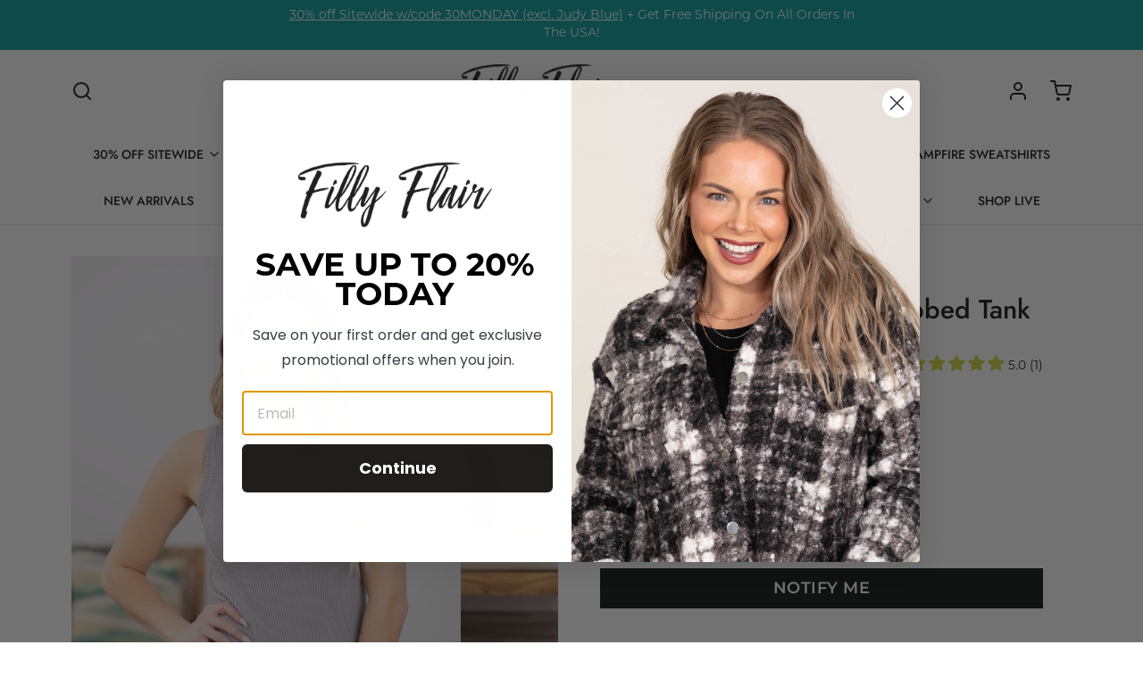

--- FILE ---
content_type: text/html; charset=utf-8
request_url: https://www.fillyflair.com/products/light-grey-round-neck-ribbed-tank
body_size: 73881
content:
<!DOCTYPE html>
<html 
  class="min-h-[100vh]"
  lang="en"
  x-data="app()" 
  x-init="
    handleSharedDiscount();
    handleSharedCart(); 
    updateCart(false);
    initAnimationObserver(); 
  ">
  <head>
    
    <!-- snippets/theme__meta.liquid -->


<meta charset='utf-8'>
<meta name="viewport" content="width=device-width, initial-scale=1, maximum-scale=5">

<title>
  Light Grey Round Neck Ribbed Tank
 · Filly Flair</title>



<link href='https://www.fillyflair.com/products/light-grey-round-neck-ribbed-tank' rel='canonical'>

  <link href="//www.fillyflair.com/cdn/shop/files/index.png?crop=center&height=180&v=1614767222&width=180" rel="apple-touch-icon" sizes="180x180">
  <link href="//www.fillyflair.com/cdn/shop/files/index.png?crop=center&height=32&v=1614767222&width=32" rel="icon" type="image/png" sizes="32x32">

<meta name="msapplication-TileColor" content="#fff">
<meta name="theme-color" content="#161616">
<meta name="description" content="Colors: Light Grey Print: Solid Collar: Round Neck Sleeves: Sleeveless Hemline: Straight" />

<meta property="og:url" content="https://www.fillyflair.com/products/light-grey-round-neck-ribbed-tank">
<meta property="og:site_name" content="Filly Flair">
<meta property="og:type" content="product">
<meta property="og:title" content="Light Grey Round Neck Ribbed Tank">
<meta property="og:description" content="Colors: Light Grey Print: Solid Collar: Round Neck Sleeves: Sleeveless Hemline: Straight">

  <meta property="og:image" content="http://www.fillyflair.com/cdn/shop/products/LightGreyRoundNeckRibbedTank.jpg?v=1673573037&width=900">
  <meta property="og:image:secure_url" content="https://www.fillyflair.com/cdn/shop/products/LightGreyRoundNeckRibbedTank.jpg?v=1673573037&width=900">
  <meta property="og:image:width" content="1200">
  <meta property="og:image:height" content="1800">


  <meta property="og:price:amount" content="12.99">
  <meta property="og:price:currency" content="USD">


<meta name="twitter:title" content="Light Grey Round Neck Ribbed Tank">
<meta name="twitter:site" content="" />
<meta name="twitter:description" content="Colors: Light Grey Print: Solid Collar: Round Neck Sleeves: Sleeveless Hemline: Straight">
<meta name="twitter:card" content="summary_large_image">


    
    
      <link rel="preconnect" href="https://fonts.shopifycdn.com" crossorigin>
    

    
    <!-- snippets/theme__styles.liquid -->




  <link rel="preload_tag" as="font" href="//www.fillyflair.com/cdn/fonts/montserrat/montserrat_n4.81949fa0ac9fd2021e16436151e8eaa539321637.woff2" type="font/woff2" crossorigin>


  <link rel="preload_tag" as="font" href="//www.fillyflair.com/cdn/fonts/jost/jost_n5.7c8497861ffd15f4e1284cd221f14658b0e95d61.woff2" type="font/woff2" crossorigin>



<noscript><style>
  .js\:animation.opacity-0{opacity:100!important}.js\:animation.translate-y-4,.js\:animation.translate-y-8{transform:translateY(0)!important}.no-js--hide{display:none!important}.no-js--block{display:block!important}
</style></noscript>





<style data-shopify>

  @font-face {
  font-family: Montserrat;
  font-weight: 400;
  font-style: normal;
  font-display: swap;
  src: url("//www.fillyflair.com/cdn/fonts/montserrat/montserrat_n4.81949fa0ac9fd2021e16436151e8eaa539321637.woff2") format("woff2"),
       url("//www.fillyflair.com/cdn/fonts/montserrat/montserrat_n4.a6c632ca7b62da89c3594789ba828388aac693fe.woff") format("woff");
}

  @font-face {
  font-family: Montserrat;
  font-weight: 700;
  font-style: normal;
  font-display: swap;
  src: url("//www.fillyflair.com/cdn/fonts/montserrat/montserrat_n7.3c434e22befd5c18a6b4afadb1e3d77c128c7939.woff2") format("woff2"),
       url("//www.fillyflair.com/cdn/fonts/montserrat/montserrat_n7.5d9fa6e2cae713c8fb539a9876489d86207fe957.woff") format("woff");
}

  @font-face {
  font-family: Montserrat;
  font-weight: 400;
  font-style: italic;
  font-display: swap;
  src: url("//www.fillyflair.com/cdn/fonts/montserrat/montserrat_i4.5a4ea298b4789e064f62a29aafc18d41f09ae59b.woff2") format("woff2"),
       url("//www.fillyflair.com/cdn/fonts/montserrat/montserrat_i4.072b5869c5e0ed5b9d2021e4c2af132e16681ad2.woff") format("woff");
}

  
  @font-face {
  font-family: Jost;
  font-weight: 500;
  font-style: normal;
  font-display: swap;
  src: url("//www.fillyflair.com/cdn/fonts/jost/jost_n5.7c8497861ffd15f4e1284cd221f14658b0e95d61.woff2") format("woff2"),
       url("//www.fillyflair.com/cdn/fonts/jost/jost_n5.fb6a06896db583cc2df5ba1b30d9c04383119dd9.woff") format("woff");
}

  @font-face {
  font-family: Montserrat;
  font-weight: 600;
  font-style: normal;
  font-display: swap;
  src: url("//www.fillyflair.com/cdn/fonts/montserrat/montserrat_n6.1326b3e84230700ef15b3a29fb520639977513e0.woff2") format("woff2"),
       url("//www.fillyflair.com/cdn/fonts/montserrat/montserrat_n6.652f051080eb14192330daceed8cd53dfdc5ead9.woff") format("woff");
}


  :root {

    /* Background colors */
    --color__background-body: #fff;
    --color__background-overlay-1: #e6e6e6;
    --color__background-overlay-2: #b3b3b3;
    --color__background-overlay-3: #808080;
    --color__background-shade-1: rgba(230, 230, 230, 0.2);
    --color__background-shade-2: rgba(179, 179, 179, 0.3);
    --color__background-shade-3: rgba(128, 128, 128, 0.4);
    --color__background-primary: #101212;
    --color__background-secondary: #079d9b;
    --color__background-tertiary: #ffffff;
    --color__background-neutral: #dadada;
    --color__background-plain: #e6e6e6;
    
    /* Foreground colors */
    --color__foreground-primary: #fff;
    --color__foreground-secondary: #ffffff;
    --color__foreground-tertiary: #161616;
    --color__foreground-neutral: ;
    --color__foreground-plain: #161616;

    /* Border colors */
    --color__border-divider-1: rgba(179, 179, 179, 0.3);
    --color__border-divider-2: rgba(179, 179, 179, 0.6);
    --color__border-divider-3: rgba(179, 179, 179, 0.8);
    --color__border-selected-1: rgba(102, 102, 102, 0.6);
    --color__border-selected-2: rgba(102, 102, 102, 0.8);
    --color__border-primary: #101212;
    --color__border-secondary: #079d9b;
    --color__border-tertiary: #ffffff;
    --color__border-neutral: #dadada;
    --color__border-plain: #e6e6e6;

    /* Text colors */
    --color__text-default: #161616;
    --color__text-alt: #d7d7d7;
    --color__text-link: #101212;

    /* Gap margin */
    --sizes__gap: 15px;

    /* Border width */
    --size__border-button-width: 1px;
    --size__border-input-width: 1px;
    --size__border-element-width: 1px;

    /* Border radius */
    --size__button-radius: 0px;
    --size__input-radius: 0px;
    --size__element-radius: 0px;
    
      --sizes__textarea-radius: 0px;
    

    /* Input width and padding */
    
      --sizes__border-input-width: 1px;
      --sizes__border-input-width-top: 1px;
      --sizes__border-input-width-left: 1px;
      --sizes__border-input-width-right: 1px;
      --sizes__border-input-width-bottom: 1px;
    
    
    --sizes__border-input-padding-left: 1rem;
    --sizes__border-input-padding-right: 1rem;
    
    

    /* Typography */
    --type__font-body-family: Montserrat, sans-serif;
    --type__font-body-style: normal;
    --type__font-body-weight: 400;
    --type__font-header-family: Jost, sans-serif;
    --type__font-header-style: normal;
    --type__font-header-weight: 500;
    --type__font-nav-family: Montserrat, sans-serif;
    --type__font-nav-style: normal;
    --type__font-nav-weight: 600;
    --type__font-base-size: 16px;
    --type__button-capiliziation: uppercase;

    /* Inputs */
    --inputs__border: rgba(179, 179, 179, 0.3);
    --inputs__background: rgba(179, 179, 179, 0.3);

  }

  /* Shopify accelerated checkout */
  shopify-accelerated-checkout {
    --shopify-accelerated-checkout-button-border-radius: 0px;
    --shopify-accelerated-checkout-skeleton-background-color: ;
    --shopify-accelerated-checkout-button-block-size: 44px;
  }
  shopify-accelerated-checkout-cart {
    --shopify-accelerated-checkout-button-border-radius: 0px;
    --shopify-accelerated-checkout-inline-alignment: flex-start;
    --shopify-accelerated-checkout-row-gap: 1rem;
    --shopify-accelerated-checkout-skeleton-background-color: ;
  }
  
</style>

    


  <link href="//www.fillyflair.com/cdn/shop/t/104/assets/styles-39762ab3.css" rel="stylesheet" type="text/css" media="all" />


    <script>window.performance && window.performance.mark && window.performance.mark('shopify.content_for_header.start');</script><meta name="google-site-verification" content="uQr-DpYoJp97Gmii7PnzUO97UVPWr0LL6Zjx9glO-uI">
<meta id="shopify-digital-wallet" name="shopify-digital-wallet" content="/16668903/digital_wallets/dialog">
<meta name="shopify-checkout-api-token" content="0526deeb15b1f44d5aa69ef9f8c12d88">
<meta id="in-context-paypal-metadata" data-shop-id="16668903" data-venmo-supported="true" data-environment="production" data-locale="en_US" data-paypal-v4="true" data-currency="USD">
<link rel="alternate" type="application/json+oembed" href="https://www.fillyflair.com/products/light-grey-round-neck-ribbed-tank.oembed">
<script async="async" src="/checkouts/internal/preloads.js?locale=en-US"></script>
<link rel="preconnect" href="https://shop.app" crossorigin="anonymous">
<script async="async" src="https://shop.app/checkouts/internal/preloads.js?locale=en-US&shop_id=16668903" crossorigin="anonymous"></script>
<script id="apple-pay-shop-capabilities" type="application/json">{"shopId":16668903,"countryCode":"US","currencyCode":"USD","merchantCapabilities":["supports3DS"],"merchantId":"gid:\/\/shopify\/Shop\/16668903","merchantName":"Filly Flair","requiredBillingContactFields":["postalAddress","email"],"requiredShippingContactFields":["postalAddress","email"],"shippingType":"shipping","supportedNetworks":["visa","masterCard","amex","discover","elo","jcb"],"total":{"type":"pending","label":"Filly Flair","amount":"1.00"},"shopifyPaymentsEnabled":true,"supportsSubscriptions":true}</script>
<script id="shopify-features" type="application/json">{"accessToken":"0526deeb15b1f44d5aa69ef9f8c12d88","betas":["rich-media-storefront-analytics"],"domain":"www.fillyflair.com","predictiveSearch":true,"shopId":16668903,"locale":"en"}</script>
<script>var Shopify = Shopify || {};
Shopify.shop = "fillyflairdev.myshopify.com";
Shopify.locale = "en";
Shopify.currency = {"active":"USD","rate":"1.0"};
Shopify.country = "US";
Shopify.theme = {"name":"fillyflairdev-3\/main","id":129113718847,"schema_name":"Paper","schema_version":"7.6.1","theme_store_id":null,"role":"main"};
Shopify.theme.handle = "null";
Shopify.theme.style = {"id":null,"handle":null};
Shopify.cdnHost = "www.fillyflair.com/cdn";
Shopify.routes = Shopify.routes || {};
Shopify.routes.root = "/";</script>
<script type="module">!function(o){(o.Shopify=o.Shopify||{}).modules=!0}(window);</script>
<script>!function(o){function n(){var o=[];function n(){o.push(Array.prototype.slice.apply(arguments))}return n.q=o,n}var t=o.Shopify=o.Shopify||{};t.loadFeatures=n(),t.autoloadFeatures=n()}(window);</script>
<script>
  window.ShopifyPay = window.ShopifyPay || {};
  window.ShopifyPay.apiHost = "shop.app\/pay";
  window.ShopifyPay.redirectState = null;
</script>
<script id="shop-js-analytics" type="application/json">{"pageType":"product"}</script>
<script defer="defer" async type="module" src="//www.fillyflair.com/cdn/shopifycloud/shop-js/modules/v2/client.init-shop-cart-sync_BApSsMSl.en.esm.js"></script>
<script defer="defer" async type="module" src="//www.fillyflair.com/cdn/shopifycloud/shop-js/modules/v2/chunk.common_CBoos6YZ.esm.js"></script>
<script type="module">
  await import("//www.fillyflair.com/cdn/shopifycloud/shop-js/modules/v2/client.init-shop-cart-sync_BApSsMSl.en.esm.js");
await import("//www.fillyflair.com/cdn/shopifycloud/shop-js/modules/v2/chunk.common_CBoos6YZ.esm.js");

  window.Shopify.SignInWithShop?.initShopCartSync?.({"fedCMEnabled":true,"windoidEnabled":true});

</script>
<script>
  window.Shopify = window.Shopify || {};
  if (!window.Shopify.featureAssets) window.Shopify.featureAssets = {};
  window.Shopify.featureAssets['shop-js'] = {"shop-cart-sync":["modules/v2/client.shop-cart-sync_DJczDl9f.en.esm.js","modules/v2/chunk.common_CBoos6YZ.esm.js"],"init-fed-cm":["modules/v2/client.init-fed-cm_BzwGC0Wi.en.esm.js","modules/v2/chunk.common_CBoos6YZ.esm.js"],"init-windoid":["modules/v2/client.init-windoid_BS26ThXS.en.esm.js","modules/v2/chunk.common_CBoos6YZ.esm.js"],"shop-cash-offers":["modules/v2/client.shop-cash-offers_DthCPNIO.en.esm.js","modules/v2/chunk.common_CBoos6YZ.esm.js","modules/v2/chunk.modal_Bu1hFZFC.esm.js"],"shop-button":["modules/v2/client.shop-button_D_JX508o.en.esm.js","modules/v2/chunk.common_CBoos6YZ.esm.js"],"init-shop-email-lookup-coordinator":["modules/v2/client.init-shop-email-lookup-coordinator_DFwWcvrS.en.esm.js","modules/v2/chunk.common_CBoos6YZ.esm.js"],"shop-toast-manager":["modules/v2/client.shop-toast-manager_tEhgP2F9.en.esm.js","modules/v2/chunk.common_CBoos6YZ.esm.js"],"shop-login-button":["modules/v2/client.shop-login-button_DwLgFT0K.en.esm.js","modules/v2/chunk.common_CBoos6YZ.esm.js","modules/v2/chunk.modal_Bu1hFZFC.esm.js"],"avatar":["modules/v2/client.avatar_BTnouDA3.en.esm.js"],"init-shop-cart-sync":["modules/v2/client.init-shop-cart-sync_BApSsMSl.en.esm.js","modules/v2/chunk.common_CBoos6YZ.esm.js"],"pay-button":["modules/v2/client.pay-button_BuNmcIr_.en.esm.js","modules/v2/chunk.common_CBoos6YZ.esm.js"],"init-shop-for-new-customer-accounts":["modules/v2/client.init-shop-for-new-customer-accounts_DrjXSI53.en.esm.js","modules/v2/client.shop-login-button_DwLgFT0K.en.esm.js","modules/v2/chunk.common_CBoos6YZ.esm.js","modules/v2/chunk.modal_Bu1hFZFC.esm.js"],"init-customer-accounts-sign-up":["modules/v2/client.init-customer-accounts-sign-up_TlVCiykN.en.esm.js","modules/v2/client.shop-login-button_DwLgFT0K.en.esm.js","modules/v2/chunk.common_CBoos6YZ.esm.js","modules/v2/chunk.modal_Bu1hFZFC.esm.js"],"shop-follow-button":["modules/v2/client.shop-follow-button_C5D3XtBb.en.esm.js","modules/v2/chunk.common_CBoos6YZ.esm.js","modules/v2/chunk.modal_Bu1hFZFC.esm.js"],"checkout-modal":["modules/v2/client.checkout-modal_8TC_1FUY.en.esm.js","modules/v2/chunk.common_CBoos6YZ.esm.js","modules/v2/chunk.modal_Bu1hFZFC.esm.js"],"init-customer-accounts":["modules/v2/client.init-customer-accounts_C0Oh2ljF.en.esm.js","modules/v2/client.shop-login-button_DwLgFT0K.en.esm.js","modules/v2/chunk.common_CBoos6YZ.esm.js","modules/v2/chunk.modal_Bu1hFZFC.esm.js"],"lead-capture":["modules/v2/client.lead-capture_Cq0gfm7I.en.esm.js","modules/v2/chunk.common_CBoos6YZ.esm.js","modules/v2/chunk.modal_Bu1hFZFC.esm.js"],"shop-login":["modules/v2/client.shop-login_BmtnoEUo.en.esm.js","modules/v2/chunk.common_CBoos6YZ.esm.js","modules/v2/chunk.modal_Bu1hFZFC.esm.js"],"payment-terms":["modules/v2/client.payment-terms_BHOWV7U_.en.esm.js","modules/v2/chunk.common_CBoos6YZ.esm.js","modules/v2/chunk.modal_Bu1hFZFC.esm.js"]};
</script>
<script>(function() {
  var isLoaded = false;
  function asyncLoad() {
    if (isLoaded) return;
    isLoaded = true;
    var urls = ["https:\/\/static.affiliatly.com\/shopify\/v3\/shopify.js?affiliatly_code=AF-1050144\u0026s=2\u0026shop=fillyflairdev.myshopify.com","https:\/\/str.rise-ai.com\/?shop=fillyflairdev.myshopify.com","https:\/\/strn.rise-ai.com\/?shop=fillyflairdev.myshopify.com","https:\/\/cdn.nfcube.com\/3ba38f3e4b4893ed0c33468a592ab514.js?shop=fillyflairdev.myshopify.com","https:\/\/app.mezereon.net\/shopify\/enabled\/fillyflairdev.js?shop=fillyflairdev.myshopify.com","https:\/\/app.popify.app\/api\/js\/popify.js?shop=fillyflairdev.myshopify.com","https:\/\/zooomyapps.com\/shopthelook\/ZooomyOrderCapture.js?shop=fillyflairdev.myshopify.com","https:\/\/app.kiwisizing.com\/web\/js\/dist\/kiwiSizing\/plugin\/SizingPlugin.prod.js?v=330\u0026shop=fillyflairdev.myshopify.com","https:\/\/cloudsearch-1f874.kxcdn.com\/shopify.js?widgetDisabled=1\u0026shop=fillyflairdev.myshopify.com","https:\/\/customer-first-focus.b-cdn.net\/cffPCLoader_min.js?shop=fillyflairdev.myshopify.com","https:\/\/shopify-extension.getredo.com\/main.js?widget_id=e1aqm8kfvobrncy\u0026shop=fillyflairdev.myshopify.com","https:\/\/size-guides.esc-apps-cdn.com\/1739269305-app.fillyflairdev.myshopify.com.js?shop=fillyflairdev.myshopify.com"];
    for (var i = 0; i < urls.length; i++) {
      var s = document.createElement('script');
      s.type = 'text/javascript';
      s.async = true;
      s.src = urls[i];
      var x = document.getElementsByTagName('script')[0];
      x.parentNode.insertBefore(s, x);
    }
  };
  if(window.attachEvent) {
    window.attachEvent('onload', asyncLoad);
  } else {
    window.addEventListener('load', asyncLoad, false);
  }
})();</script>
<script id="__st">var __st={"a":16668903,"offset":-21600,"reqid":"be0f0696-b8a5-4294-b026-eea56c57e7ea-1768871379","pageurl":"www.fillyflair.com\/products\/light-grey-round-neck-ribbed-tank","u":"df252170039b","p":"product","rtyp":"product","rid":7115372593215};</script>
<script>window.ShopifyPaypalV4VisibilityTracking = true;</script>
<script id="captcha-bootstrap">!function(){'use strict';const t='contact',e='account',n='new_comment',o=[[t,t],['blogs',n],['comments',n],[t,'customer']],c=[[e,'customer_login'],[e,'guest_login'],[e,'recover_customer_password'],[e,'create_customer']],r=t=>t.map((([t,e])=>`form[action*='/${t}']:not([data-nocaptcha='true']) input[name='form_type'][value='${e}']`)).join(','),a=t=>()=>t?[...document.querySelectorAll(t)].map((t=>t.form)):[];function s(){const t=[...o],e=r(t);return a(e)}const i='password',u='form_key',d=['recaptcha-v3-token','g-recaptcha-response','h-captcha-response',i],f=()=>{try{return window.sessionStorage}catch{return}},m='__shopify_v',_=t=>t.elements[u];function p(t,e,n=!1){try{const o=window.sessionStorage,c=JSON.parse(o.getItem(e)),{data:r}=function(t){const{data:e,action:n}=t;return t[m]||n?{data:e,action:n}:{data:t,action:n}}(c);for(const[e,n]of Object.entries(r))t.elements[e]&&(t.elements[e].value=n);n&&o.removeItem(e)}catch(o){console.error('form repopulation failed',{error:o})}}const l='form_type',E='cptcha';function T(t){t.dataset[E]=!0}const w=window,h=w.document,L='Shopify',v='ce_forms',y='captcha';let A=!1;((t,e)=>{const n=(g='f06e6c50-85a8-45c8-87d0-21a2b65856fe',I='https://cdn.shopify.com/shopifycloud/storefront-forms-hcaptcha/ce_storefront_forms_captcha_hcaptcha.v1.5.2.iife.js',D={infoText:'Protected by hCaptcha',privacyText:'Privacy',termsText:'Terms'},(t,e,n)=>{const o=w[L][v],c=o.bindForm;if(c)return c(t,g,e,D).then(n);var r;o.q.push([[t,g,e,D],n]),r=I,A||(h.body.append(Object.assign(h.createElement('script'),{id:'captcha-provider',async:!0,src:r})),A=!0)});var g,I,D;w[L]=w[L]||{},w[L][v]=w[L][v]||{},w[L][v].q=[],w[L][y]=w[L][y]||{},w[L][y].protect=function(t,e){n(t,void 0,e),T(t)},Object.freeze(w[L][y]),function(t,e,n,w,h,L){const[v,y,A,g]=function(t,e,n){const i=e?o:[],u=t?c:[],d=[...i,...u],f=r(d),m=r(i),_=r(d.filter((([t,e])=>n.includes(e))));return[a(f),a(m),a(_),s()]}(w,h,L),I=t=>{const e=t.target;return e instanceof HTMLFormElement?e:e&&e.form},D=t=>v().includes(t);t.addEventListener('submit',(t=>{const e=I(t);if(!e)return;const n=D(e)&&!e.dataset.hcaptchaBound&&!e.dataset.recaptchaBound,o=_(e),c=g().includes(e)&&(!o||!o.value);(n||c)&&t.preventDefault(),c&&!n&&(function(t){try{if(!f())return;!function(t){const e=f();if(!e)return;const n=_(t);if(!n)return;const o=n.value;o&&e.removeItem(o)}(t);const e=Array.from(Array(32),(()=>Math.random().toString(36)[2])).join('');!function(t,e){_(t)||t.append(Object.assign(document.createElement('input'),{type:'hidden',name:u})),t.elements[u].value=e}(t,e),function(t,e){const n=f();if(!n)return;const o=[...t.querySelectorAll(`input[type='${i}']`)].map((({name:t})=>t)),c=[...d,...o],r={};for(const[a,s]of new FormData(t).entries())c.includes(a)||(r[a]=s);n.setItem(e,JSON.stringify({[m]:1,action:t.action,data:r}))}(t,e)}catch(e){console.error('failed to persist form',e)}}(e),e.submit())}));const S=(t,e)=>{t&&!t.dataset[E]&&(n(t,e.some((e=>e===t))),T(t))};for(const o of['focusin','change'])t.addEventListener(o,(t=>{const e=I(t);D(e)&&S(e,y())}));const B=e.get('form_key'),M=e.get(l),P=B&&M;t.addEventListener('DOMContentLoaded',(()=>{const t=y();if(P)for(const e of t)e.elements[l].value===M&&p(e,B);[...new Set([...A(),...v().filter((t=>'true'===t.dataset.shopifyCaptcha))])].forEach((e=>S(e,t)))}))}(h,new URLSearchParams(w.location.search),n,t,e,['guest_login'])})(!0,!1)}();</script>
<script integrity="sha256-4kQ18oKyAcykRKYeNunJcIwy7WH5gtpwJnB7kiuLZ1E=" data-source-attribution="shopify.loadfeatures" defer="defer" src="//www.fillyflair.com/cdn/shopifycloud/storefront/assets/storefront/load_feature-a0a9edcb.js" crossorigin="anonymous"></script>
<script crossorigin="anonymous" defer="defer" src="//www.fillyflair.com/cdn/shopifycloud/storefront/assets/shopify_pay/storefront-65b4c6d7.js?v=20250812"></script>
<script data-source-attribution="shopify.dynamic_checkout.dynamic.init">var Shopify=Shopify||{};Shopify.PaymentButton=Shopify.PaymentButton||{isStorefrontPortableWallets:!0,init:function(){window.Shopify.PaymentButton.init=function(){};var t=document.createElement("script");t.src="https://www.fillyflair.com/cdn/shopifycloud/portable-wallets/latest/portable-wallets.en.js",t.type="module",document.head.appendChild(t)}};
</script>
<script data-source-attribution="shopify.dynamic_checkout.buyer_consent">
  function portableWalletsHideBuyerConsent(e){var t=document.getElementById("shopify-buyer-consent"),n=document.getElementById("shopify-subscription-policy-button");t&&n&&(t.classList.add("hidden"),t.setAttribute("aria-hidden","true"),n.removeEventListener("click",e))}function portableWalletsShowBuyerConsent(e){var t=document.getElementById("shopify-buyer-consent"),n=document.getElementById("shopify-subscription-policy-button");t&&n&&(t.classList.remove("hidden"),t.removeAttribute("aria-hidden"),n.addEventListener("click",e))}window.Shopify?.PaymentButton&&(window.Shopify.PaymentButton.hideBuyerConsent=portableWalletsHideBuyerConsent,window.Shopify.PaymentButton.showBuyerConsent=portableWalletsShowBuyerConsent);
</script>
<script data-source-attribution="shopify.dynamic_checkout.cart.bootstrap">document.addEventListener("DOMContentLoaded",(function(){function t(){return document.querySelector("shopify-accelerated-checkout-cart, shopify-accelerated-checkout")}if(t())Shopify.PaymentButton.init();else{new MutationObserver((function(e,n){t()&&(Shopify.PaymentButton.init(),n.disconnect())})).observe(document.body,{childList:!0,subtree:!0})}}));
</script>
<link id="shopify-accelerated-checkout-styles" rel="stylesheet" media="screen" href="https://www.fillyflair.com/cdn/shopifycloud/portable-wallets/latest/accelerated-checkout-backwards-compat.css" crossorigin="anonymous">
<style id="shopify-accelerated-checkout-cart">
        #shopify-buyer-consent {
  margin-top: 1em;
  display: inline-block;
  width: 100%;
}

#shopify-buyer-consent.hidden {
  display: none;
}

#shopify-subscription-policy-button {
  background: none;
  border: none;
  padding: 0;
  text-decoration: underline;
  font-size: inherit;
  cursor: pointer;
}

#shopify-subscription-policy-button::before {
  box-shadow: none;
}

      </style>

<script>window.performance && window.performance.mark && window.performance.mark('shopify.content_for_header.end');</script>

    
    <!-- snippets/theme__structured-data.liquid -->









  <meta itemprop="name" content="Light Grey Round Neck Ribbed Tank">
  <meta itemprop="url" content="https://www.fillyflair.com/products/light-grey-round-neck-ribbed-tank">
  <meta itemprop="brand" content="Tres Bien">
  <meta itemprop="image" content="https://www.fillyflair.com/cdn/shop/products/LightGreyRoundNeckRibbedTank.jpg?v=1673573037&width=900">
  <meta itemprop="description" content="Product Details


Colors: Light Grey
Print: Solid
Collar: Round Neck
Sleeves: Sleeveless
Hemline: Straight
Color Season: Winter


Material and Care


73% Polyester
22% Rayon
5% Spandex
Hand Wash Cold
Hang Dry


Size and Fit


Small: Bust 36" Waist 38" Length 26"
Medium: Bust 38" Waist 40" Length 26.5"

Large: Bust 40" Waist 42" Length 27"
X Large: Bust 42" Waist 44" Length 27.5"
Model is 5'9 and wearing a size small
">
  
  <script type="application/ld+json">
    {"@context":"http:\/\/schema.org\/","@id":"\/products\/light-grey-round-neck-ribbed-tank#product","@type":"ProductGroup","brand":{"@type":"Brand","name":"Tres Bien"},"category":"Shirts \u0026 Tops","description":"Product Details\n\n\nColors: Light Grey\nPrint: Solid\nCollar: Round Neck\nSleeves: Sleeveless\nHemline: Straight\nColor Season: Winter\n\n\nMaterial and Care\n\n\n73% Polyester\n22% Rayon\n5% Spandex\nHand Wash Cold\nHang Dry\n\n\nSize and Fit\n\n\nSmall: Bust 36\" Waist 38\" Length 26\"\nMedium: Bust 38\" Waist 40\" Length 26.5\"\n\nLarge: Bust 40\" Waist 42\" Length 27\"\nX Large: Bust 42\" Waist 44\" Length 27.5\"\nModel is 5'9 and wearing a size small\n","hasVariant":[{"@id":"\/products\/light-grey-round-neck-ribbed-tank?variant=39967544475711#variant","@type":"Product","image":"https:\/\/www.fillyflair.com\/cdn\/shop\/products\/LightGreyRoundNeckRibbedTank.jpg?v=1673573037\u0026width=1920","mpn":"01002-413084-LTGREY-S","name":"Light Grey Round Neck Ribbed Tank - S","offers":{"@id":"\/products\/light-grey-round-neck-ribbed-tank?variant=39967544475711#offer","@type":"Offer","availability":"http:\/\/schema.org\/OutOfStock","price":"12.99","priceCurrency":"USD","url":"https:\/\/www.fillyflair.com\/products\/light-grey-round-neck-ribbed-tank?variant=39967544475711"},"sku":"01002-413084-LTGREY-S"},{"@id":"\/products\/light-grey-round-neck-ribbed-tank?variant=39967544508479#variant","@type":"Product","image":"https:\/\/www.fillyflair.com\/cdn\/shop\/products\/LightGreyRoundNeckRibbedTank.jpg?v=1673573037\u0026width=1920","mpn":"01002-413084-LTGREY-M","name":"Light Grey Round Neck Ribbed Tank - M","offers":{"@id":"\/products\/light-grey-round-neck-ribbed-tank?variant=39967544508479#offer","@type":"Offer","availability":"http:\/\/schema.org\/OutOfStock","price":"12.99","priceCurrency":"USD","url":"https:\/\/www.fillyflair.com\/products\/light-grey-round-neck-ribbed-tank?variant=39967544508479"},"sku":"01002-413084-LTGREY-M"},{"@id":"\/products\/light-grey-round-neck-ribbed-tank?variant=39967544541247#variant","@type":"Product","image":"https:\/\/www.fillyflair.com\/cdn\/shop\/products\/LightGreyRoundNeckRibbedTank.jpg?v=1673573037\u0026width=1920","mpn":"01002-413084-LTGREY-L","name":"Light Grey Round Neck Ribbed Tank - L","offers":{"@id":"\/products\/light-grey-round-neck-ribbed-tank?variant=39967544541247#offer","@type":"Offer","availability":"http:\/\/schema.org\/OutOfStock","price":"12.99","priceCurrency":"USD","url":"https:\/\/www.fillyflair.com\/products\/light-grey-round-neck-ribbed-tank?variant=39967544541247"},"sku":"01002-413084-LTGREY-L"},{"@id":"\/products\/light-grey-round-neck-ribbed-tank?variant=39967544574015#variant","@type":"Product","image":"https:\/\/www.fillyflair.com\/cdn\/shop\/products\/LightGreyRoundNeckRibbedTank.jpg?v=1673573037\u0026width=1920","mpn":"01002-413084-LTGREY-XL","name":"Light Grey Round Neck Ribbed Tank - XL","offers":{"@id":"\/products\/light-grey-round-neck-ribbed-tank?variant=39967544574015#offer","@type":"Offer","availability":"http:\/\/schema.org\/OutOfStock","price":"12.99","priceCurrency":"USD","url":"https:\/\/www.fillyflair.com\/products\/light-grey-round-neck-ribbed-tank?variant=39967544574015"},"sku":"01002-413084-LTGREY-XL"}],"name":"Light Grey Round Neck Ribbed Tank","productGroupID":"7115372593215","url":"https:\/\/www.fillyflair.com\/products\/light-grey-round-neck-ribbed-tank"}
  </script>
  
  <script type="application/ld+json">
    {
      "@context": "https://schema.org",
      "@type": "BreadcrumbList",
      "itemListElement": [{
        "@type": "ListItem",
        "position": 1,
        "name": "Home",
        "item": "https://www.fillyflair.com"
      },{
        "@type": "ListItem",
        "position": 2,
        "name": "Categories",
        "item": "https://www.fillyflair.com/collections"
      },{
        "@type": "ListItem",
        "position": 3,
        "name": "Products",
        "item": "https://www.fillyflair.com/collections/all"
      },{
        "@type": "ListItem",
        "position": 4,
        "name": "Light Grey Round Neck Ribbed Tank"
      }]
    }
  </script>




    <style>

@media (min-width: 768px) {
    .cart-indicator {
        top: -10px;
        right: -10px;
    }
}

.cart-indicator {
    position: absolute;
    border-radius: 100%;
    padding: 0;
    line-height: 20px;
    width: 20px;
    text-align: center;
    top: -5;
    right: -10px;
}

.sezzle-checkout-button {
    display: none !important;
}

.-mt-4 {
    margin-top: -4rem;
}

.group\/slider .btn--plain {
    background: white;
}

.type--base.no-grow {
    font-size: 1rem;
    line-height: 1.5rem;
}

@media (max-width: 768px) {
.type--base.no-grow {
    font-size: .875rem;
    line-height: 1.25rem;
}
}

.sale-text {
    color: #d62246;
}

.\!border--radius__100 {
  border-radius: 100% !important;
}

button.gap-1.btn.btn--small.strikethrough.btn--plain {
    background-color: #f1f1f1;
    border-color: #a4a4a4;
    color: #8b8b8b;
}

@media (min-width: 768px) {
    .md\:type--small {
        font-size: .875rem;
        line-height: 1.25rem;
    }
}

@media (min-width: 768px) {
    .md\:type--small p {
        font-size: .875rem;
        line-height: 1.25rem;
    }
}

.footer-block {
    flex-basis: calc(33% - 15px);
    text-align: left;
}

span.inline-flex.align-middle.color__secondary--icon {
    color: var(--color__border-secondary);
}

.flex-inline {
  display: flex;
  align-items: center;
  justify-content: space-between;
  height: 30px;
  gap: 1rem;
}

.btn--plain {
    background-color: transparent;
    border-color: var(--color__foreground-plain);
    color: var(--color__foreground-plain);
}

.border--focus {
    box-shadow: var(--color__background-body) 0px 0px 0px 2px, var(--color__background-primary) 0px 0px 0px 4px;
    outline: 2px solid transparent;
    outline-offset: 2px;
}
  /**.aspect-w-1 {
    --tw-aspect-w: none;
}

.aspect-h-1 {
    --tw-aspect-h: 0;
}

.md\:h-\[4rem\] {
     height: auto;
  }

.aspect-w-1 > a {
    position: inherit;
    height: auto;
    width: auto;
}**/

  .group.relative.w-full .prime-d-block {
    display: flex !important;
    position: absolute;
    z-index: 9;
    right: auto;
    left: 5px;
    top: 5px;
  }
  .group.relative.w-full .prime-d-block div {
    line-height: 1.75em;
    opacity: unset !important;
  }
  .group.relative.w-full .primebDesktop.prime-d-block.prime-mr-1.prime-mb-1.primeb-24075 {
    right: 1px;
    left: auto;
  }
  .group.relative.w-full .primebDesktop.prime-d-inline-block.prime-mr-1.prime-mb-1.primeb-24077 {
    right: 0 !important;
    left: auto !important;
  }
  .group.relative.w-full .prime-d-block {
    display: flex !important;
    position: unset !important;
    /*position: absolute;
    z-index: 9;
    right: auto;
    left: 5px;
    top: 5px !important;*/
  }
  .prime-d-block div {
    font-size: 12px !important;
  }
  .prime-d-block div:not(:first-child) {
    display: none !important;
  }
  @media screen and (max-width: 820px) {
    .group.relative.w-full .prime-d-block {
      position: unset !important;
    }
    .prime-d-block div {
      font-size: 10.5px !important;
    }
  }

  .prime-d-inline-block div {
    font-size: 12px !important;
  }

  .group.relative.w-full .prime-d-block div:not(:first-child) {
    display: none !important;
  }

  button.color__bg-text.animation-100.border--radius.w-3.h-3.opacity-25 {
    border-radius: 100%;
    width: .65rem !important;
    height: .65rem !important;
  }

  .padding--b-gap.sticky.top-0.flex.w-full {
    padding-bottom: 0em;
  }
  
  .top-0.z-10 {
      padding-top: .5em;
  }

  .top-2 {
    top: 0.5rem;
  }

  svg.feather.feather-play {
    font-size: 2em;
  }

  .top-2.right-2.absolute.z-10.play-button {
    cursor: pointer;
  }

  svg.feather.feather-play {
    height: .8em;
    width: .8em;
  }

  .sezzle-shopify-info-button .sezzle-button-text {
    font-size: 12px !important;
}
  .sezzle-shopify-info-button .sezzle-checkout-button-wrapper .sezzle-button-text .sezzle-payment-amount {
    font-size: unset !important;
  }

  img.sezzle-logo.szl-light-image {
    width: 55px !important;
  }

  img.w-full.h-full.object-cover.color__bg-body.color__text {
    -moz-user-select: none;
    -webkit-user-select: none;
    user-select: none;
  }

  .bottom-0.absolute.left-0.right-0.flex.flex-wrap.items-center.justify-center.gap-4.px-4.text-center {
      gap: .5rem;
      bottom: 3px;
  }

  .variation .m-auto.md\:max-w-\[80vw\].max-w-\[500px\].whitespace-nowrap.md\:snap-x.hidescrollbar.md\:px-0.inline-flex.w-full.overflow-x-auto.overflow-y-hidden.text-center {
    width: 100%;
  }
  
  .variation .w-4\/5 {
      width: 100%;
  }

    @media screen and (max-width: 820px) {
      .variation .padding--b-gap.sticky.top-0.flex.w-full {
        width: 100%;
      }

      section.z-10.relative.product.color__bg-body {
          padding-top: 0px !important;
      }

      .no-js--hide.left-0.right-0.top-1\/2.flex.items-center.justify-center.flex-grow.py-0.window.absolute.\!px-6.md\:hidden {
          min-height: 20px !important;
      }
    }

  .variation .w-full.md\:w-1\/2 {
    display: flex;
    justify-content: center;
  }

  .variation button.color__bg-text.animation-100.border--radius.w-3.h-1.opacity-25 {
    border-radius: 100%;
    width: .5rem !important;
    height: .5em !important;
  }

  .variation .bottom-4.absolute.left-0.right-0.flex.flex-wrap.items-center.justify-center.gap-2.px-4.text-center {
    bottom: 0.5rem;
  }

   /** handle flash **/
  .m-auto.md\:max-w-\[80vw\].max-w-\[500px\].whitespace-nowrap.md\:snap-x.hidescrollbar.md\:px-0.inline-flex.w-full.overflow-x-auto.overflow-y-hidden.text-center {
    opacity: 0;
  }

  .bottom-4.absolute.left-0.right-0.flex.flex-wrap.items-center.justify-center.gap-2.px-4.text-center {
      opacity: 0;
  }


</style>  

    <style>

    .primenWrapper ul, ol {
        display: block;
        margin-block-start: 1em;
        margin-block-end: 1em;
        margin-inline-start: 0px;
        margin-inline-end: 0px;
        padding-inline-start: 40px;
        list-style-type: revert;
    }
    .primenWrapper li {
        list-style: inherit;
        list-style-position: inside;
    }

    .prime-d-block{display:block;}
    .prime-d-inline-block{display:inline-block;}
						
    .prime-align-middle{vertical-align:middle;}
    .prime-align-top {vertical-align: top;}
    
    .prime-m-0{margin: 0rem;} 
    .prime-mr-0{margin-right: 0rem;} 
    .prime-ml-0{margin-left: 0rem;}
    .prime-mt-0{margin-top: 0rem;}
    .prime-mb-0{margin-bottom: 0rem;}
    
    .prime-m-1{margin: .25rem;} 
    .prime-mr-1{margin-right: .25rem;} 
    .prime-ml-1{margin-left: .25rem;}
    .prime-mt-1{margin-top: .25rem;}
    .prime-mb-1{margin-bottom: .25rem;}

    .prime-m-2{margin: .5rem;} 
    .prime-mr-2{margin-right: .5rem;} 
    .prime-ml-2{margin-left: .5rem;}
    .prime-mt-2{margin-top: .5rem;}
    .prime-mb-2{margin-bottom: .5rem;}

    .prime-m-3{margin: 1em;} 
    .prime-mr-3{margin-right: 1rem;} 
    .prime-ml-3{margin-left: 1rem;}
    .prime-mt-3{margin-top: 1rem;}
    .prime-mb-3{margin-bottom: 1rem;}

    .prime-m-4{margin: 1.5rem;} 
    .prime-mr-4{margin-right: 1.5rem;} 
    .prime-ml-4{margin-left: 1.5rem;}
    .prime-mt-4{margin-top: 1.5rem;}
    .prime-mb-4{margin-bottom: 1.5rem;}

    .prime-m-5{margin: 3rem;} 
    .prime-mr-5{margin-right: 3rem;} 
    .prime-ml-5{margin-left: 3rem;}
    .prime-mt-5{margin-top: 3rem;}
    .prime-mb-5{margin-bottom: 3rem;}

    .prime-p-0{padding: 0rem;} 
    .prime-pr-0{padding-right: 0rem;} 
    .prime-pl-0{padding-left: 0rem;}
    .prime-pt-0{padding-top: 0rem;}
    .prime-pb-0{padding-bottom: 0rem;}
    
    .prime-p-1{padding: .25rem;} 
    .prime-pr-1{padding-right: .25rem;} 
    .prime-pl-1{padding-left: .25rem;}
    .prime-pt-1{padding-top: .25rem;}
    .prime-pb-1{padding-bottom: .25rem;}

    .prime-p-2{padding: .5rem;} 
    .prime-pr-2{padding-right: .5rem;} 
    .prime-pl-2{padding-left: .5rem;}
    .prime-pt-2{padding-top: .5rem;}
    .prime-pb-2{padding-bottom: .5rem;}

    .prime-p-3{padding: 1em;} 
    .prime-pr-3{padding-right: 1rem;} 
    .prime-pl-3{padding-left: 1rem;}
    .prime-pt-3{padding-top: 1rem;}
    .prime-pb-3{padding-bottom: 1rem;}

    .prime-p-4{padding: 1.5rem;} 
    .prime-pr-4{padding-right: 1.5rem;} 
    .prime-pl-4{padding-left: 1.5rem;}
    .prime-pt-4{padding-top: 1.5rem;}
    .prime-pb-4{padding-bottom: 1.5rem;}

    .prime-p-5{padding: 3rem;} 
    .prime-pr-5{padding-right: 3rem;} 
    .prime-pl-5{padding-left: 3rem;}
    .prime-pt-5{padding-top: 3rem;}
    .prime-pb-5{padding-bottom: 3rem;}

    .prime-px-2{padding-left:.5rem;padding-right:.5rem;}
    .prime-py-1{padding-top:.25rem;padding-bottom:.25rem;}
    .prime-mx-auto{margin-left: auto;margin-right: auto;}
    .prime-text-center{text-align:center;}
    .prime-text-left{text-align:left;}

    .prime-px-0{padding-left:0px !important;padding-right:0px !important;}

    .primebanPhotoOuter {line-height: 0px;}

    @-ms-viewport{width:device-width}html{box-sizing:border-box;-ms-overflow-style:scrollbar}*,::after,::before{box-sizing:inherit}.prime-container{width:100%;padding-right:15px;padding-left:15px;margin-right:auto;margin-left:auto}@media (min-width:576px){.prime-container{max-width:540px}}@media (min-width:768px){.prime-container{max-width:720px}}@media (min-width:992px){.prime-container{max-width:960px}}@media (min-width:1200px){.prime-container{max-width:1140px}}.prime-container-fluid{width:100%;padding-right:15px;padding-left:15px;margin-right:auto;margin-left:auto}.prime-row{display:-ms-flexbox;display:flex;-ms-flex-wrap:wrap;flex-wrap:wrap;margin-right:-15px;margin-left:-15px}.prime-no-gutters{margin-right:0;margin-left:0}.prime-no-gutters>.col,.prime-no-gutters>[class*=col-]{padding-right:0;padding-left:0}.prime-col,.prime-col-1,.prime-col-10,.prime-col-11,.prime-col-12,.prime-col-2,.prime-col-3,.prime-col-4,.prime-col-5,.prime-col-6,.prime-col-7,.prime-col-8,.prime-col-9,.prime-col-auto,.prime-col-lg,.prime-col-lg-1,.prime-col-lg-10,.prime-col-lg-11,.prime-col-lg-12,.prime-col-lg-2,.prime-col-lg-3,.prime-col-lg-4,.prime-col-lg-5,.prime-col-lg-6,.prime-col-lg-7,.prime-col-lg-8,.prime-col-lg-9,.prime-col-lg-auto,.prime-col-md,.prime-col-md-1,.prime-col-md-10,.prime-col-md-11,.prime-col-md-12,.prime-col-md-2,.prime-col-md-3,.prime-col-md-4,.prime-col-md-5,.prime-col-md-6,.prime-col-md-7,.prime-col-md-8,.prime-col-md-9,.prime-col-md-auto,.prime-col-sm,.prime-col-sm-1,.prime-col-sm-10,.prime-col-sm-11,.prime-col-sm-12,.prime-col-sm-2,.prime-col-sm-3,.prime-col-sm-4,.prime-col-sm-5,.prime-col-sm-6,.prime-col-sm-7,.prime-col-sm-8,.prime-col-sm-9,.prime-col-sm-auto,.prime-col-xl,.prime-col-xl-1,.prime-col-xl-10,.prime-col-xl-11,.prime-col-xl-12,.prime-col-xl-2,.prime-col-xl-3,.prime-col-xl-4,.prime-col-xl-5,.prime-col-xl-6,.prime-col-xl-7,.prime-col-xl-8,.prime-col-xl-9,.prime-col-xl-auto{position:relative;width:100%;min-height:1px;padding-right:15px;padding-left:15px}.prime-col{-ms-flex-preferred-size:0;flex-basis:0;-ms-flex-positive:1;flex-grow:1;max-width:100%}.prime-col-auto{-ms-flex:0 0 auto;flex:0 0 auto;width:auto;max-width:none}.prime-col-1{-ms-flex:0 0 8.333333%;flex:0 0 8.333333%;max-width:8.333333%}.prime-col-2{-ms-flex:0 0 16.666667%;flex:0 0 16.666667%;max-width:16.666667%}.prime-col-3{-ms-flex:0 0 25%;flex:0 0 25%;max-width:25%}.prime-col-4{-ms-flex:0 0 33.333333%;flex:0 0 33.333333%;max-width:33.333333%}.prime-col-5{-ms-flex:0 0 41.666667%;flex:0 0 41.666667%;max-width:41.666667%}.prime-col-6{-ms-flex:0 0 50%;flex:0 0 50%;max-width:50%}.prime-col-7{-ms-flex:0 0 58.333333%;flex:0 0 58.333333%;max-width:58.333333%}.prime-col-8{-ms-flex:0 0 66.666667%;flex:0 0 66.666667%;max-width:66.666667%}.prime-col-9{-ms-flex:0 0 75%;flex:0 0 75%;max-width:75%}.prime-col-10{-ms-flex:0 0 83.333333%;flex:0 0 83.333333%;max-width:83.333333%}.prime-col-11{-ms-flex:0 0 91.666667%;flex:0 0 91.666667%;max-width:91.666667%}.prime-col-12{-ms-flex:0 0 100%;flex:0 0 100%;max-width:100%}.prime-order-first{-ms-flex-order:-1;order:-1}.prime-order-last{-ms-flex-order:13;order:13}.prime-order-0{-ms-flex-order:0;order:0}.prime-order-1{-ms-flex-order:1;order:1}.prime-order-2{-ms-flex-order:2;order:2}.prime-order-3{-ms-flex-order:3;order:3}.prime-order-4{-ms-flex-order:4;order:4}.prime-order-5{-ms-flex-order:5;order:5}.prime-order-6{-ms-flex-order:6;order:6}.prime-order-7{-ms-flex-order:7;order:7}.prime-order-8{-ms-flex-order:8;order:8}.prime-order-9{-ms-flex-order:9;order:9}.prime-order-10{-ms-flex-order:10;order:10}.prime-order-11{-ms-flex-order:11;order:11}.prime-order-12{-ms-flex-order:12;order:12}.prime-offset-1{margin-left:8.333333%}.prime-offset-2{margin-left:16.666667%}.prime-offset-3{margin-left:25%}.prime-offset-4{margin-left:33.333333%}.prime-offset-5{margin-left:41.666667%}.prime-offset-6{margin-left:50%}.prime-offset-7{margin-left:58.333333%}.prime-offset-8{margin-left:66.666667%}.prime-offset-9{margin-left:75%}.prime-offset-10{margin-left:83.333333%}.prime-offset-11{margin-left:91.666667%}@media (min-width:576px){.prime-col-sm{-ms-flex-preferred-size:0;flex-basis:0;-ms-flex-positive:1;flex-grow:1;max-width:100%}.prime-col-sm-auto{-ms-flex:0 0 auto;flex:0 0 auto;width:auto;max-width:none}.prime-col-sm-1{-ms-flex:0 0 8.333333%;flex:0 0 8.333333%;max-width:8.333333%}.prime-col-sm-2{-ms-flex:0 0 16.666667%;flex:0 0 16.666667%;max-width:16.666667%}.prime-col-sm-3{-ms-flex:0 0 25%;flex:0 0 25%;max-width:25%}.prime-col-sm-4{-ms-flex:0 0 33.333333%;flex:0 0 33.333333%;max-width:33.333333%}.prime-col-sm-5{-ms-flex:0 0 41.666667%;flex:0 0 41.666667%;max-width:41.666667%}.prime-col-sm-6{-ms-flex:0 0 50%;flex:0 0 50%;max-width:50%}.prime-col-sm-7{-ms-flex:0 0 58.333333%;flex:0 0 58.333333%;max-width:58.333333%}.prime-col-sm-8{-ms-flex:0 0 66.666667%;flex:0 0 66.666667%;max-width:66.666667%}.prime-col-sm-9{-ms-flex:0 0 75%;flex:0 0 75%;max-width:75%}.prime-col-sm-10{-ms-flex:0 0 83.333333%;flex:0 0 83.333333%;max-width:83.333333%}.prime-col-sm-11{-ms-flex:0 0 91.666667%;flex:0 0 91.666667%;max-width:91.666667%}.prime-col-sm-12{-ms-flex:0 0 100%;flex:0 0 100%;max-width:100%}.prime-order-sm-first{-ms-flex-order:-1;order:-1}.prime-order-sm-last{-ms-flex-order:13;order:13}.prime-order-sm-0{-ms-flex-order:0;order:0}.prime-order-sm-1{-ms-flex-order:1;order:1}.prime-order-sm-2{-ms-flex-order:2;order:2}.prime-order-sm-3{-ms-flex-order:3;order:3}.prime-order-sm-4{-ms-flex-order:4;order:4}.prime-order-sm-5{-ms-flex-order:5;order:5}.prime-order-sm-6{-ms-flex-order:6;order:6}.prime-order-sm-7{-ms-flex-order:7;order:7}.prime-order-sm-8{-ms-flex-order:8;order:8}.prime-order-sm-9{-ms-flex-order:9;order:9}.prime-order-sm-10{-ms-flex-order:10;order:10}.prime-order-sm-11{-ms-flex-order:11;order:11}.prime-order-sm-12{-ms-flex-order:12;order:12}.prime-offset-sm-0{margin-left:0}.prime-offset-sm-1{margin-left:8.333333%}.prime-offset-sm-2{margin-left:16.666667%}.prime-offset-sm-3{margin-left:25%}.prime-offset-sm-4{margin-left:33.333333%}.prime-offset-sm-5{margin-left:41.666667%}.prime-offset-sm-6{margin-left:50%}.prime-offset-sm-7{margin-left:58.333333%}.prime-offset-sm-8{margin-left:66.666667%}.prime-offset-sm-9{margin-left:75%}.prime-offset-sm-10{margin-left:83.333333%}.prime-offset-sm-11{margin-left:91.666667%}}@media (min-width:768px){.prime-col-md{-ms-flex-preferred-size:0;flex-basis:0;-ms-flex-positive:1;flex-grow:1;max-width:100%}.prime-col-md-auto{-ms-flex:0 0 auto;flex:0 0 auto;width:auto;max-width:none}.prime-col-md-1{-ms-flex:0 0 8.333333%;flex:0 0 8.333333%;max-width:8.333333%}.prime-col-md-2{-ms-flex:0 0 16.666667%;flex:0 0 16.666667%;max-width:16.666667%}.prime-col-md-3{-ms-flex:0 0 25%;flex:0 0 25%;max-width:25%}.prime-col-md-4{-ms-flex:0 0 33.333333%;flex:0 0 33.333333%;max-width:33.333333%}.prime-col-md-5{-ms-flex:0 0 41.666667%;flex:0 0 41.666667%;max-width:41.666667%}.prime-col-md-6{-ms-flex:0 0 50%;flex:0 0 50%;max-width:50%}.prime-col-md-7{-ms-flex:0 0 58.333333%;flex:0 0 58.333333%;max-width:58.333333%}.prime-col-md-8{-ms-flex:0 0 66.666667%;flex:0 0 66.666667%;max-width:66.666667%}.prime-col-md-9{-ms-flex:0 0 75%;flex:0 0 75%;max-width:75%}.prime-col-md-10{-ms-flex:0 0 83.333333%;flex:0 0 83.333333%;max-width:83.333333%}.prime-col-md-11{-ms-flex:0 0 91.666667%;flex:0 0 91.666667%;max-width:91.666667%}.prime-col-md-12{-ms-flex:0 0 100%;flex:0 0 100%;max-width:100%}.prime-order-md-first{-ms-flex-order:-1;order:-1}.prime-order-md-last{-ms-flex-order:13;order:13}.prime-order-md-0{-ms-flex-order:0;order:0}.prime-order-md-1{-ms-flex-order:1;order:1}.prime-order-md-2{-ms-flex-order:2;order:2}.prime-order-md-3{-ms-flex-order:3;order:3}.prime-order-md-4{-ms-flex-order:4;order:4}.prime-order-md-5{-ms-flex-order:5;order:5}.prime-order-md-6{-ms-flex-order:6;order:6}.prime-order-md-7{-ms-flex-order:7;order:7}.prime-order-md-8{-ms-flex-order:8;order:8}.prime-order-md-9{-ms-flex-order:9;order:9}.prime-order-md-10{-ms-flex-order:10;order:10}.prime-order-md-11{-ms-flex-order:11;order:11}.prime-order-md-12{-ms-flex-order:12;order:12}.prime-offset-md-0{margin-left:0}.prime-offset-md-1{margin-left:8.333333%}.prime-offset-md-2{margin-left:16.666667%}.prime-offset-md-3{margin-left:25%}.prime-offset-md-4{margin-left:33.333333%}.prime-offset-md-5{margin-left:41.666667%}.prime-offset-md-6{margin-left:50%}.prime-offset-md-7{margin-left:58.333333%}.prime-offset-md-8{margin-left:66.666667%}.prime-offset-md-9{margin-left:75%}.prime-offset-md-10{margin-left:83.333333%}.prime-offset-md-11{margin-left:91.666667%}}@media (min-width:992px){.prime-col-lg{-ms-flex-preferred-size:0;flex-basis:0;-ms-flex-positive:1;flex-grow:1;max-width:100%}.prime-col-lg-auto{-ms-flex:0 0 auto;flex:0 0 auto;width:auto;max-width:none}.prime-col-lg-1{-ms-flex:0 0 8.333333%;flex:0 0 8.333333%;max-width:8.333333%}.prime-col-lg-2{-ms-flex:0 0 16.666667%;flex:0 0 16.666667%;max-width:16.666667%}.prime-col-lg-3{-ms-flex:0 0 25%;flex:0 0 25%;max-width:25%}.prime-col-lg-4{-ms-flex:0 0 33.333333%;flex:0 0 33.333333%;max-width:33.333333%}.prime-col-lg-5{-ms-flex:0 0 41.666667%;flex:0 0 41.666667%;max-width:41.666667%}.prime-col-lg-6{-ms-flex:0 0 50%;flex:0 0 50%;max-width:50%}.prime-col-lg-7{-ms-flex:0 0 58.333333%;flex:0 0 58.333333%;max-width:58.333333%}.prime-col-lg-8{-ms-flex:0 0 66.666667%;flex:0 0 66.666667%;max-width:66.666667%}.prime-col-lg-9{-ms-flex:0 0 75%;flex:0 0 75%;max-width:75%}.prime-col-lg-10{-ms-flex:0 0 83.333333%;flex:0 0 83.333333%;max-width:83.333333%}.prime-col-lg-11{-ms-flex:0 0 91.666667%;flex:0 0 91.666667%;max-width:91.666667%}.prime-col-lg-12{-ms-flex:0 0 100%;flex:0 0 100%;max-width:100%}.prime-order-lg-first{-ms-flex-order:-1;order:-1}.prime-order-lg-last{-ms-flex-order:13;order:13}.prime-order-lg-0{-ms-flex-order:0;order:0}.prime-order-lg-1{-ms-flex-order:1;order:1}.prime-order-lg-2{-ms-flex-order:2;order:2}.prime-order-lg-3{-ms-flex-order:3;order:3}.prime-order-lg-4{-ms-flex-order:4;order:4}.prime-order-lg-5{-ms-flex-order:5;order:5}.prime-order-lg-6{-ms-flex-order:6;order:6}.prime-order-lg-7{-ms-flex-order:7;order:7}.prime-order-lg-8{-ms-flex-order:8;order:8}.prime-order-lg-9{-ms-flex-order:9;order:9}.prime-order-lg-10{-ms-flex-order:10;order:10}.prime-order-lg-11{-ms-flex-order:11;order:11}.prime-order-lg-12{-ms-flex-order:12;order:12}.prime-offset-lg-0{margin-left:0}.prime-offset-lg-1{margin-left:8.333333%}.prime-offset-lg-2{margin-left:16.666667%}.prime-offset-lg-3{margin-left:25%}.prime-offset-lg-4{margin-left:33.333333%}.prime-offset-lg-5{margin-left:41.666667%}.prime-offset-lg-6{margin-left:50%}.prime-offset-lg-7{margin-left:58.333333%}.prime-offset-lg-8{margin-left:66.666667%}.prime-offset-lg-9{margin-left:75%}.prime-offset-lg-10{margin-left:83.333333%}.prime-offset-lg-11{margin-left:91.666667%}}@media (min-width:1200px){.prime-col-xl{-ms-flex-preferred-size:0;flex-basis:0;-ms-flex-positive:1;flex-grow:1;max-width:100%}.prime-col-xl-auto{-ms-flex:0 0 auto;flex:0 0 auto;width:auto;max-width:none}.prime-col-xl-1{-ms-flex:0 0 8.333333%;flex:0 0 8.333333%;max-width:8.333333%}.prime-col-xl-2{-ms-flex:0 0 16.666667%;flex:0 0 16.666667%;max-width:16.666667%}.prime-col-xl-3{-ms-flex:0 0 25%;flex:0 0 25%;max-width:25%}.prime-col-xl-4{-ms-flex:0 0 33.333333%;flex:0 0 33.333333%;max-width:33.333333%}.prime-col-xl-5{-ms-flex:0 0 41.666667%;flex:0 0 41.666667%;max-width:41.666667%}.prime-col-xl-6{-ms-flex:0 0 50%;flex:0 0 50%;max-width:50%}.prime-col-xl-7{-ms-flex:0 0 58.333333%;flex:0 0 58.333333%;max-width:58.333333%}.prime-col-xl-8{-ms-flex:0 0 66.666667%;flex:0 0 66.666667%;max-width:66.666667%}.prime-col-xl-9{-ms-flex:0 0 75%;flex:0 0 75%;max-width:75%}.prime-col-xl-10{-ms-flex:0 0 83.333333%;flex:0 0 83.333333%;max-width:83.333333%}.prime-col-xl-11{-ms-flex:0 0 91.666667%;flex:0 0 91.666667%;max-width:91.666667%}.prime-col-xl-12{-ms-flex:0 0 100%;flex:0 0 100%;max-width:100%}.prime-order-xl-first{-ms-flex-order:-1;order:-1}.prime-order-xl-last{-ms-flex-order:13;order:13}.prime-order-xl-0{-ms-flex-order:0;order:0}.prime-order-xl-1{-ms-flex-order:1;order:1}.prime-order-xl-2{-ms-flex-order:2;order:2}.prime-order-xl-3{-ms-flex-order:3;order:3}.prime-order-xl-4{-ms-flex-order:4;order:4}.prime-order-xl-5{-ms-flex-order:5;order:5}.prime-order-xl-6{-ms-flex-order:6;order:6}.prime-order-xl-7{-ms-flex-order:7;order:7}.prime-order-xl-8{-ms-flex-order:8;order:8}.prime-order-xl-9{-ms-flex-order:9;order:9}.prime-order-xl-10{-ms-flex-order:10;order:10}.prime-order-xl-11{-ms-flex-order:11;order:11}.prime-order-xl-12{-ms-flex-order:12;order:12}.prime-offset-xl-0{margin-left:0}.prime-offset-xl-1{margin-left:8.333333%}.prime-offset-xl-2{margin-left:16.666667%}.prime-offset-xl-3{margin-left:25%}.prime-offset-xl-4{margin-left:33.333333%}.prime-offset-xl-5{margin-left:41.666667%}.prime-offset-xl-6{margin-left:50%}.prime-offset-xl-7{margin-left:58.333333%}.prime-offset-xl-8{margin-left:66.666667%}.prime-offset-xl-9{margin-left:75%}.prime-offset-xl-10{margin-left:83.333333%}.prime-offset-xl-11{margin-left:91.666667%}}.prime-d-none{display:none!important}.prime-d-inline{display:inline!important}.prime-d-inline-block{display:inline-block!important}.prime-d-block{display:block!important}.prime-d-table{display:table!important}.prime-d-table-row{display:table-row!important}.prime-d-table-cell{display:table-cell!important}.prime-d-flex{display:-ms-flexbox!important;display:flex!important}.prime-d-inline-flex{display:-ms-inline-flexbox!important;display:inline-flex!important}@media (min-width:576px){.prime-d-sm-none{display:none!important}.prime-d-sm-inline{display:inline!important}.prime-d-sm-inline-block{display:inline-block!important}.prime-d-sm-block{display:block!important}.prime-d-sm-table{display:table!important}.prime-d-sm-table-row{display:table-row!important}.prime-d-sm-table-cell{display:table-cell!important}.prime-d-sm-flex{display:-ms-flexbox!important;display:flex!important}.prime-d-sm-inline-flex{display:-ms-inline-flexbox!important;display:inline-flex!important}}@media (min-width:768px){.prime-d-md-none{display:none!important}.prime-d-md-inline{display:inline!important}.prime-d-md-inline-block{display:inline-block!important}.prime-d-md-block{display:block!important}.prime-d-md-table{display:table!important}.prime-d-md-table-row{display:table-row!important}.prime-d-md-table-cell{display:table-cell!important}.prime-d-md-flex{display:-ms-flexbox!important;display:flex!important}.prime-d-md-inline-flex{display:-ms-inline-flexbox!important;display:inline-flex!important}}@media (min-width:992px){.prime-d-lg-none{display:none!important}.prime-d-lg-inline{display:inline!important}.prime-d-lg-inline-block{display:inline-block!important}.prime-d-lg-block{display:block!important}.prime-d-lg-table{display:table!important}.prime-d-lg-table-row{display:table-row!important}.prime-d-lg-table-cell{display:table-cell!important}.prime-d-lg-flex{display:-ms-flexbox!important;display:flex!important}.prime-d-lg-inline-flex{display:-ms-inline-flexbox!important;display:inline-flex!important}}@media (min-width:1200px){.prime-d-xl-none{display:none!important}.prime-d-xl-inline{display:inline!important}.prime-d-xl-inline-block{display:inline-block!important}.prime-d-xl-block{display:block!important}.prime-d-xl-table{display:table!important}.prime-d-xl-table-row{display:table-row!important}.prime-d-xl-table-cell{display:table-cell!important}.prime-d-xl-flex{display:-ms-flexbox!important;display:flex!important}.prime-d-xl-inline-flex{display:-ms-inline-flexbox!important;display:inline-flex!important}}@media print{.prime-d-print-none{display:none!important}.prime-d-print-inline{display:inline!important}.prime-d-print-inline-block{display:inline-block!important}.prime-d-print-block{display:block!important}.prime-d-print-table{display:table!important}.prime-d-print-table-row{display:table-row!important}.prime-d-print-table-cell{display:table-cell!important}.prime-d-print-flex{display:-ms-flexbox!important;display:flex!important}.prime-d-print-inline-flex{display:-ms-inline-flexbox!important;display:inline-flex!important}}.prime-flex-row{-ms-flex-direction:row!important;flex-direction:row!important}.prime-flex-column{-ms-flex-direction:column!important;flex-direction:column!important}.prime-flex-row-reverse{-ms-flex-direction:row-reverse!important;flex-direction:row-reverse!important}.prime-flex-column-reverse{-ms-flex-direction:column-reverse!important;flex-direction:column-reverse!important}.prime-flex-wrap{-ms-flex-wrap:wrap!important;flex-wrap:wrap!important}.prime-flex-nowrap{-ms-flex-wrap:nowrap!important;flex-wrap:nowrap!important}.prime-flex-wrap-reverse{-ms-flex-wrap:wrap-reverse!important;flex-wrap:wrap-reverse!important}.prime-flex-fill{-ms-flex:1 1 auto!important;flex:1 1 auto!important}.prime-flex-grow-0{-ms-flex-positive:0!important;flex-grow:0!important}.prime-flex-grow-1{-ms-flex-positive:1!important;flex-grow:1!important}.prime-flex-shrink-0{-ms-flex-negative:0!important;flex-shrink:0!important}.prime-flex-shrink-1{-ms-flex-negative:1!important;flex-shrink:1!important}.prime-justify-content-start{-ms-flex-pack:start!important;justify-content:flex-start!important}.prime-justify-content-end{-ms-flex-pack:end!important;justify-content:flex-end!important}.prime-justify-content-center{-ms-flex-pack:center!important;justify-content:center!important}.prime-justify-content-between{-ms-flex-pack:justify!important;justify-content:space-between!important}.prime-justify-content-around{-ms-flex-pack:distribute!important;justify-content:space-around!important}.prime-align-items-start{-ms-flex-align:start!important;align-items:flex-start!important}.prime-align-items-end{-ms-flex-align:end!important;align-items:flex-end!important}.prime-align-items-center{-ms-flex-align:center!important;align-items:center!important}.prime-align-items-baseline{-ms-flex-align:baseline!important;align-items:baseline!important}.prime-align-items-stretch{-ms-flex-align:stretch!important;align-items:stretch!important}.prime-align-content-start{-ms-flex-line-pack:start!important;align-content:flex-start!important}.prime-align-content-end{-ms-flex-line-pack:end!important;align-content:flex-end!important}.prime-align-content-center{-ms-flex-line-pack:center!important;align-content:center!important}.prime-align-content-between{-ms-flex-line-pack:justify!important;align-content:space-between!important}.prime-align-content-around{-ms-flex-line-pack:distribute!important;align-content:space-around!important}.prime-align-content-stretch{-ms-flex-line-pack:stretch!important;align-content:stretch!important}.prime-align-self-auto{-ms-flex-item-align:auto!important;align-self:auto!important}.prime-align-self-start{-ms-flex-item-align:start!important;align-self:flex-start!important}.prime-align-self-end{-ms-flex-item-align:end!important;align-self:flex-end!important}.prime-align-self-center{-ms-flex-item-align:center!important;align-self:center!important}.prime-align-self-baseline{-ms-flex-item-align:baseline!important;align-self:baseline!important}.prime-align-self-stretch{-ms-flex-item-align:stretch!important;align-self:stretch!important}@media (min-width:576px){.prime-flex-sm-row{-ms-flex-direction:row!important;flex-direction:row!important}.prime-flex-sm-column{-ms-flex-direction:column!important;flex-direction:column!important}.prime-flex-sm-row-reverse{-ms-flex-direction:row-reverse!important;flex-direction:row-reverse!important}.prime-flex-sm-column-reverse{-ms-flex-direction:column-reverse!important;flex-direction:column-reverse!important}.prime-flex-sm-wrap{-ms-flex-wrap:wrap!important;flex-wrap:wrap!important}.prime-flex-sm-nowrap{-ms-flex-wrap:nowrap!important;flex-wrap:nowrap!important}.prime-flex-sm-wrap-reverse{-ms-flex-wrap:wrap-reverse!important;flex-wrap:wrap-reverse!important}.prime-flex-sm-fill{-ms-flex:1 1 auto!important;flex:1 1 auto!important}.prime-flex-sm-grow-0{-ms-flex-positive:0!important;flex-grow:0!important}.prime-flex-sm-grow-1{-ms-flex-positive:1!important;flex-grow:1!important}.prime-flex-sm-shrink-0{-ms-flex-negative:0!important;flex-shrink:0!important}.prime-flex-sm-shrink-1{-ms-flex-negative:1!important;flex-shrink:1!important}.prime-justify-content-sm-start{-ms-flex-pack:start!important;justify-content:flex-start!important}.prime-justify-content-sm-end{-ms-flex-pack:end!important;justify-content:flex-end!important}.prime-justify-content-sm-center{-ms-flex-pack:center!important;justify-content:center!important}.prime-justify-content-sm-between{-ms-flex-pack:justify!important;justify-content:space-between!important}.prime-justify-content-sm-around{-ms-flex-pack:distribute!important;justify-content:space-around!important}.prime-align-items-sm-start{-ms-flex-align:start!important;align-items:flex-start!important}.prime-align-items-sm-end{-ms-flex-align:end!important;align-items:flex-end!important}.prime-align-items-sm-center{-ms-flex-align:center!important;align-items:center!important}.prime-align-items-sm-baseline{-ms-flex-align:baseline!important;align-items:baseline!important}.prime-align-items-sm-stretch{-ms-flex-align:stretch!important;align-items:stretch!important}.prime-align-content-sm-start{-ms-flex-line-pack:start!important;align-content:flex-start!important}.prime-align-content-sm-end{-ms-flex-line-pack:end!important;align-content:flex-end!important}.prime-align-content-sm-center{-ms-flex-line-pack:center!important;align-content:center!important}.prime-align-content-sm-between{-ms-flex-line-pack:justify!important;align-content:space-between!important}.prime-align-content-sm-around{-ms-flex-line-pack:distribute!important;align-content:space-around!important}.prime-align-content-sm-stretch{-ms-flex-line-pack:stretch!important;align-content:stretch!important}.prime-align-self-sm-auto{-ms-flex-item-align:auto!important;align-self:auto!important}.prime-align-self-sm-start{-ms-flex-item-align:start!important;align-self:flex-start!important}.prime-align-self-sm-end{-ms-flex-item-align:end!important;align-self:flex-end!important}.prime-align-self-sm-center{-ms-flex-item-align:center!important;align-self:center!important}.prime-align-self-sm-baseline{-ms-flex-item-align:baseline!important;align-self:baseline!important}.prime-align-self-sm-stretch{-ms-flex-item-align:stretch!important;align-self:stretch!important}}@media (min-width:768px){.prime-flex-md-row{-ms-flex-direction:row!important;flex-direction:row!important}.prime-flex-md-column{-ms-flex-direction:column!important;flex-direction:column!important}.prime-flex-md-row-reverse{-ms-flex-direction:row-reverse!important;flex-direction:row-reverse!important}.prime-flex-md-column-reverse{-ms-flex-direction:column-reverse!important;flex-direction:column-reverse!important}.prime-flex-md-wrap{-ms-flex-wrap:wrap!important;flex-wrap:wrap!important}.prime-flex-md-nowrap{-ms-flex-wrap:nowrap!important;flex-wrap:nowrap!important}.prime-flex-md-wrap-reverse{-ms-flex-wrap:wrap-reverse!important;flex-wrap:wrap-reverse!important}.prime-flex-md-fill{-ms-flex:1 1 auto!important;flex:1 1 auto!important}.prime-flex-md-grow-0{-ms-flex-positive:0!important;flex-grow:0!important}.prime-flex-md-grow-1{-ms-flex-positive:1!important;flex-grow:1!important}.prime-flex-md-shrink-0{-ms-flex-negative:0!important;flex-shrink:0!important}.prime-flex-md-shrink-1{-ms-flex-negative:1!important;flex-shrink:1!important}.prime-justify-content-md-start{-ms-flex-pack:start!important;justify-content:flex-start!important}.prime-justify-content-md-end{-ms-flex-pack:end!important;justify-content:flex-end!important}.prime-justify-content-md-center{-ms-flex-pack:center!important;justify-content:center!important}.prime-justify-content-md-between{-ms-flex-pack:justify!important;justify-content:space-between!important}.prime-justify-content-md-around{-ms-flex-pack:distribute!important;justify-content:space-around!important}.prime-align-items-md-start{-ms-flex-align:start!important;align-items:flex-start!important}.prime-align-items-md-end{-ms-flex-align:end!important;align-items:flex-end!important}.prime-align-items-md-center{-ms-flex-align:center!important;align-items:center!important}.prime-align-items-md-baseline{-ms-flex-align:baseline!important;align-items:baseline!important}.prime-align-items-md-stretch{-ms-flex-align:stretch!important;align-items:stretch!important}.prime-align-content-md-start{-ms-flex-line-pack:start!important;align-content:flex-start!important}.prime-align-content-md-end{-ms-flex-line-pack:end!important;align-content:flex-end!important}.prime-align-content-md-center{-ms-flex-line-pack:center!important;align-content:center!important}.prime-align-content-md-between{-ms-flex-line-pack:justify!important;align-content:space-between!important}.prime-align-content-md-around{-ms-flex-line-pack:distribute!important;align-content:space-around!important}.prime-align-content-md-stretch{-ms-flex-line-pack:stretch!important;align-content:stretch!important}.prime-align-self-md-auto{-ms-flex-item-align:auto!important;align-self:auto!important}.prime-align-self-md-start{-ms-flex-item-align:start!important;align-self:flex-start!important}.prime-align-self-md-end{-ms-flex-item-align:end!important;align-self:flex-end!important}.prime-align-self-md-center{-ms-flex-item-align:center!important;align-self:center!important}.prime-align-self-md-baseline{-ms-flex-item-align:baseline!important;align-self:baseline!important}.prime-align-self-md-stretch{-ms-flex-item-align:stretch!important;align-self:stretch!important}}@media (min-width:992px){.prime-flex-lg-row{-ms-flex-direction:row!important;flex-direction:row!important}.prime-flex-lg-column{-ms-flex-direction:column!important;flex-direction:column!important}.prime-flex-lg-row-reverse{-ms-flex-direction:row-reverse!important;flex-direction:row-reverse!important}.prime-flex-lg-column-reverse{-ms-flex-direction:column-reverse!important;flex-direction:column-reverse!important}.prime-flex-lg-wrap{-ms-flex-wrap:wrap!important;flex-wrap:wrap!important}.prime-flex-lg-nowrap{-ms-flex-wrap:nowrap!important;flex-wrap:nowrap!important}.prime-flex-lg-wrap-reverse{-ms-flex-wrap:wrap-reverse!important;flex-wrap:wrap-reverse!important}.prime-flex-lg-fill{-ms-flex:1 1 auto!important;flex:1 1 auto!important}.prime-flex-lg-grow-0{-ms-flex-positive:0!important;flex-grow:0!important}.prime-flex-lg-grow-1{-ms-flex-positive:1!important;flex-grow:1!important}.prime-flex-lg-shrink-0{-ms-flex-negative:0!important;flex-shrink:0!important}.prime-flex-lg-shrink-1{-ms-flex-negative:1!important;flex-shrink:1!important}.prime-justify-content-lg-start{-ms-flex-pack:start!important;justify-content:flex-start!important}.prime-justify-content-lg-end{-ms-flex-pack:end!important;justify-content:flex-end!important}.prime-justify-content-lg-center{-ms-flex-pack:center!important;justify-content:center!important}.prime-justify-content-lg-between{-ms-flex-pack:justify!important;justify-content:space-between!important}.prime-justify-content-lg-around{-ms-flex-pack:distribute!important;justify-content:space-around!important}.prime-align-items-lg-start{-ms-flex-align:start!important;align-items:flex-start!important}.prime-align-items-lg-end{-ms-flex-align:end!important;align-items:flex-end!important}.prime-align-items-lg-center{-ms-flex-align:center!important;align-items:center!important}.prime-align-items-lg-baseline{-ms-flex-align:baseline!important;align-items:baseline!important}.prime-align-items-lg-stretch{-ms-flex-align:stretch!important;align-items:stretch!important}.prime-align-content-lg-start{-ms-flex-line-pack:start!important;align-content:flex-start!important}.prime-align-content-lg-end{-ms-flex-line-pack:end!important;align-content:flex-end!important}.prime-align-content-lg-center{-ms-flex-line-pack:center!important;align-content:center!important}.prime-align-content-lg-between{-ms-flex-line-pack:justify!important;align-content:space-between!important}.prime-align-content-lg-around{-ms-flex-line-pack:distribute!important;align-content:space-around!important}.prime-align-content-lg-stretch{-ms-flex-line-pack:stretch!important;align-content:stretch!important}.prime-align-self-lg-auto{-ms-flex-item-align:auto!important;align-self:auto!important}.prime-align-self-lg-start{-ms-flex-item-align:start!important;align-self:flex-start!important}.prime-align-self-lg-end{-ms-flex-item-align:end!important;align-self:flex-end!important}.prime-align-self-lg-center{-ms-flex-item-align:center!important;align-self:center!important}.prime-align-self-lg-baseline{-ms-flex-item-align:baseline!important;align-self:baseline!important}.prime-align-self-lg-stretch{-ms-flex-item-align:stretch!important;align-self:stretch!important}}@media (min-width:1200px){.prime-flex-xl-row{-ms-flex-direction:row!important;flex-direction:row!important}.prime-flex-xl-column{-ms-flex-direction:column!important;flex-direction:column!important}.prime-flex-xl-row-reverse{-ms-flex-direction:row-reverse!important;flex-direction:row-reverse!important}.prime-flex-xl-column-reverse{-ms-flex-direction:column-reverse!important;flex-direction:column-reverse!important}.prime-flex-xl-wrap{-ms-flex-wrap:wrap!important;flex-wrap:wrap!important}.prime-flex-xl-nowrap{-ms-flex-wrap:nowrap!important;flex-wrap:nowrap!important}.prime-flex-xl-wrap-reverse{-ms-flex-wrap:wrap-reverse!important;flex-wrap:wrap-reverse!important}.prime-flex-xl-fill{-ms-flex:1 1 auto!important;flex:1 1 auto!important}.prime-flex-xl-grow-0{-ms-flex-positive:0!important;flex-grow:0!important}.prime-flex-xl-grow-1{-ms-flex-positive:1!important;flex-grow:1!important}.prime-flex-xl-shrink-0{-ms-flex-negative:0!important;flex-shrink:0!important}.prime-flex-xl-shrink-1{-ms-flex-negative:1!important;flex-shrink:1!important}.prime-justify-content-xl-start{-ms-flex-pack:start!important;justify-content:flex-start!important}.prime-justify-content-xl-end{-ms-flex-pack:end!important;justify-content:flex-end!important}.prime-justify-content-xl-center{-ms-flex-pack:center!important;justify-content:center!important}.prime-justify-content-xl-between{-ms-flex-pack:justify!important;justify-content:space-between!important}.prime-justify-content-xl-around{-ms-flex-pack:distribute!important;justify-content:space-around!important}.prime-align-items-xl-start{-ms-flex-align:start!important;align-items:flex-start!important}.prime-align-items-xl-end{-ms-flex-align:end!important;align-items:flex-end!important}.prime-align-items-xl-center{-ms-flex-align:center!important;align-items:center!important}.prime-align-items-xl-baseline{-ms-flex-align:baseline!important;align-items:baseline!important}.prime-align-items-xl-stretch{-ms-flex-align:stretch!important;align-items:stretch!important}.prime-align-content-xl-start{-ms-flex-line-pack:start!important;align-content:flex-start!important}.prime-align-content-xl-end{-ms-flex-line-pack:end!important;align-content:flex-end!important}.prime-align-content-xl-center{-ms-flex-line-pack:center!important;align-content:center!important}.prime-align-content-xl-between{-ms-flex-line-pack:justify!important;align-content:space-between!important}.prime-align-content-xl-around{-ms-flex-line-pack:distribute!important;align-content:space-around!important}.prime-align-content-xl-stretch{-ms-flex-line-pack:stretch!important;align-content:stretch!important}.prime-align-self-xl-auto{-ms-flex-item-align:auto!important;align-self:auto!important}.prime-align-self-xl-start{-ms-flex-item-align:start!important;align-self:flex-start!important}.prime-align-self-xl-end{-ms-flex-item-align:end!important;align-self:flex-end!important}.prime-align-self-xl-center{-ms-flex-item-align:center!important;align-self:center!important}.prime-align-self-xl-baseline{-ms-flex-item-align:baseline!important;align-self:baseline!important}.prime-align-self-xl-stretch{-ms-flex-item-align:stretch!important;align-self:stretch!important}}


.prime-counter{display:none!important}

.prime-modal {
    position: fixed;
    top: 0;
    left: 0;
    bottom: 0;
    right: 0;
    display: none;
    overflow: auto;
    background-color: #000000;
    background-color: rgba(0, 0, 0, 0.7);
    z-index: 2147483647;
}

.prime-modal-window {
    position: relative;
    background-color: #FFFFFF;
    width: 50%;
    margin: 10vh auto;
    padding: 20px;
    max-height: 80vh;
    overflow: auto;
    
}

.prime-modal-window.prime-modal-small {
    width: 30%;
}

.prime-modal-window.prime-modal-large {
    width: 75%;
}

.prime-modal-close {
    position: absolute;
    top: 0;
    right: 0;
    color: rgba(0,0,0,0.3);
    height: 30px;
    width: 30px;
    font-size: 30px;
    line-height: 30px;
    text-align: center;
}

.prime-modal-close:hover,
.prime-modal-close:focus {
    color: #000000;
    cursor: pointer;
}

.prime-modal-open {
    display: block;
}

@media (max-width: 767px) {
    .prime-modal-window.prime-modal-large {
    width: 90% !important;
    }
    .prime-modal-window.prime-modal-small {
    width: 75% !important;
    }
    .prime-modal-window {
    width: 90% !important;
    }
}

#prime-modal-content div {
    width: auto !important;
}

.primebCountry {display:none;}
.primebanCountry {display:none;}
.primehCountry {display:none;}

</style>



<script type="text/javascript">
    document.addEventListener('DOMContentLoaded', (event) => {
        var countprimeid = document.getElementById("prime-modal-outer");
        if(countprimeid){
        }else{
            var myprimeDiv = document.createElement("div");
            myprimeDiv.id = 'prime_modal_wrapper';
            myprimeDiv.innerHTML = '<div id="prime-modal-outer" class="prime-modal"><div class="prime-modal-window" id="prime-modal-window"><span class="prime-modal-close" id="prime-modal-close" data-dismiss="modal">&times;</span><div id="prime-modal-content"></div></div></div>';
            document.body.appendChild(myprimeDiv);
        }
    })
</script> 

    <!--
  Klaviyo Additional _onsite https://developers.klaviyo.com/en/docs/introduction_to_the_klaviyo_object#how-to-load-the-klaviyo-object
-->
<script>
    !(function () {
      if (!window.klaviyo) {
        window._klOnsite = window._klOnsite || [];
        try {
          window.klaviyo = new Proxy(
            {},
            {
              get: function (n, i) {
                return 'push' === i
                  ? function () {
                      var n;
                      (n = window._klOnsite).push.apply(n, arguments);
                    }
                  : function () {
                      for (
                        var n = arguments.length, o = new Array(n), w = 0;
                        w < n;
                        w++
                      )
                        o[w] = arguments[w];
                      var t =
                          'function' == typeof o[o.length - 1] ? o.pop() : void 0,
                        e = new Promise(function (n) {
                          window._klOnsite.push(
                            [i].concat(o, [
                              function (i) {
                                t && t(i), n(i);
                              },
                            ])
                          );
                        });
                      return e;
                    };
              },
            }
          );
        } catch (n) {
          (window.klaviyo = window.klaviyo || []),
            (window.klaviyo.push = function () {
              var n;
              (n = window._klOnsite).push.apply(n, arguments);
            });
        }
      }
    })();
  </script>
  
    
    

  <!-- BEGIN app block: shopify://apps/judge-me-reviews/blocks/judgeme_core/61ccd3b1-a9f2-4160-9fe9-4fec8413e5d8 --><!-- Start of Judge.me Core -->






<link rel="dns-prefetch" href="https://cdnwidget.judge.me">
<link rel="dns-prefetch" href="https://cdn.judge.me">
<link rel="dns-prefetch" href="https://cdn1.judge.me">
<link rel="dns-prefetch" href="https://api.judge.me">

<script data-cfasync='false' class='jdgm-settings-script'>window.jdgmSettings={"pagination":5,"disable_web_reviews":true,"badge_no_review_text":"(0)","badge_n_reviews_text":"\u003cspan class=\"type--small\"\u003e{{ average_rating_1_decimal }} ({{ n }})\u003c/span\u003e","badge_star_color":"#d1d646","hide_badge_preview_if_no_reviews":false,"badge_hide_text":false,"enforce_center_preview_badge":false,"widget_title":"Customer Reviews","widget_open_form_text":"Write a review","widget_close_form_text":"Discard","widget_refresh_page_text":"Refresh page","widget_summary_text":"\u003cspan class='h5'\u003e{{ average_rating_1_decimal }} ({{ number_of_reviews }} reviews)\u003c/span\u003e","widget_no_review_text":"Be the first to write a review","widget_name_field_text":"Display name","widget_verified_name_field_text":"Verified Name (public)","widget_name_placeholder_text":"Display name","widget_required_field_error_text":"This field is required.","widget_email_field_text":"Email address","widget_verified_email_field_text":"Verified Email (private, can not be edited)","widget_email_placeholder_text":"Your email address","widget_email_field_error_text":"Please enter a valid email address.","widget_rating_field_text":"Rating","widget_review_title_field_text":"Review Title","widget_review_title_placeholder_text":"Give your review a title","widget_review_body_field_text":"Review content","widget_review_body_placeholder_text":"Start writing here...","widget_pictures_field_text":"Picture/Video (optional)","widget_submit_review_text":"Submit Review","widget_submit_verified_review_text":"Submit Verified Review","widget_submit_success_msg_with_auto_publish":"Thank you! Please refresh the page in a few moments to see your review. You can remove or edit your review by logging into \u003ca href='https://judge.me/login' target='_blank' rel='nofollow noopener'\u003eJudge.me\u003c/a\u003e","widget_submit_success_msg_no_auto_publish":"Thank you! Your review will be published as soon as it is approved by the shop admin. You can remove or edit your review by logging into \u003ca href='https://judge.me/login' target='_blank' rel='nofollow noopener'\u003eJudge.me\u003c/a\u003e","widget_show_default_reviews_out_of_total_text":"Showing {{ n_reviews_shown }} out of {{ n_reviews }} reviews.","widget_show_all_link_text":"Show all","widget_show_less_link_text":"Show less","widget_author_said_text":"{{ reviewer_name }} said:","widget_days_text":"{{ n }} days ago","widget_weeks_text":"{{ n }} week/weeks ago","widget_months_text":"{{ n }} month/months ago","widget_years_text":"{{ n }} year/years ago","widget_yesterday_text":"Yesterday","widget_today_text":"Today","widget_replied_text":"\u003e\u003e {{ shop_name }} replied:","widget_read_more_text":"Read more","widget_reviewer_name_as_initial":"","widget_rating_filter_color":"","widget_rating_filter_see_all_text":"See all reviews","widget_sorting_most_recent_text":"Most Recent","widget_sorting_highest_rating_text":"Highest Rating","widget_sorting_lowest_rating_text":"Lowest Rating","widget_sorting_with_pictures_text":"Only Pictures","widget_sorting_most_helpful_text":"Most Helpful","widget_open_question_form_text":"Ask a question","widget_reviews_subtab_text":"Reviews","widget_questions_subtab_text":"Questions","widget_question_label_text":"Question","widget_answer_label_text":"Answer","widget_question_placeholder_text":"Write your question here","widget_submit_question_text":"Submit Question","widget_question_submit_success_text":"Thank you for your question! We will notify you once it gets answered.","widget_star_color":"#d1d646","verified_badge_text":"Verified","verified_badge_bg_color":"","verified_badge_text_color":"","verified_badge_placement":"left-of-reviewer-name","widget_review_max_height":2,"widget_hide_border":true,"widget_social_share":false,"widget_thumb":false,"widget_review_location_show":false,"widget_location_format":"country_iso_code","all_reviews_include_out_of_store_products":true,"all_reviews_out_of_store_text":"(out of store)","all_reviews_pagination":100,"all_reviews_product_name_prefix_text":"Reviewing","enable_review_pictures":true,"enable_question_anwser":false,"widget_theme":"","review_date_format":"mm/dd/yyyy","default_sort_method":"most-recent","widget_product_reviews_subtab_text":"Product Reviews","widget_shop_reviews_subtab_text":"Shop Reviews","widget_other_products_reviews_text":"Reviews for other products","widget_store_reviews_subtab_text":"Store reviews","widget_no_store_reviews_text":"This store hasn't received any reviews yet","widget_web_restriction_product_reviews_text":"This product hasn't received any reviews yet","widget_no_items_text":"No items found","widget_show_more_text":"Show more","widget_write_a_store_review_text":"Write a Store Review","widget_other_languages_heading":"Reviews in Other Languages","widget_translate_review_text":"Translate review to {{ language }}","widget_translating_review_text":"Translating...","widget_show_original_translation_text":"Show original ({{ language }})","widget_translate_review_failed_text":"Review couldn't be translated.","widget_translate_review_retry_text":"Retry","widget_translate_review_try_again_later_text":"Try again later","show_product_url_for_grouped_product":false,"widget_sorting_pictures_first_text":"Pictures First","show_pictures_on_all_rev_page_mobile":false,"show_pictures_on_all_rev_page_desktop":false,"floating_tab_hide_mobile_install_preference":false,"floating_tab_button_name":"★ Reviews","floating_tab_title":"Let customers speak for us","floating_tab_button_color":"#ffffff","floating_tab_button_background_color":"#54b0af","floating_tab_url":"","floating_tab_url_enabled":false,"floating_tab_tab_style":"text","all_reviews_text_badge_text":"Customers rate us {{ shop.metafields.judgeme.all_reviews_rating | round: 1 }}/5 based on {{ shop.metafields.judgeme.all_reviews_count }} reviews.","all_reviews_text_badge_text_branded_style":"{{ shop.metafields.judgeme.all_reviews_rating | round: 1 }} out of 5 stars based on {{ shop.metafields.judgeme.all_reviews_count }} reviews","is_all_reviews_text_badge_a_link":false,"show_stars_for_all_reviews_text_badge":false,"all_reviews_text_badge_url":"","all_reviews_text_style":"text","all_reviews_text_color_style":"judgeme_brand_color","all_reviews_text_color":"#108474","all_reviews_text_show_jm_brand":true,"featured_carousel_show_header":true,"featured_carousel_title":"See what customers are saying!","testimonials_carousel_title":"Customers are saying","videos_carousel_title":"Real customer stories","cards_carousel_title":"Customers are saying","featured_carousel_count_text":"from {{ n }} reviews","featured_carousel_add_link_to_all_reviews_page":true,"featured_carousel_url":"","featured_carousel_show_images":false,"featured_carousel_autoslide_interval":5,"featured_carousel_arrows_on_the_sides":true,"featured_carousel_height":150,"featured_carousel_width":80,"featured_carousel_image_size":0,"featured_carousel_image_height":250,"featured_carousel_arrow_color":"#eeeeee","verified_count_badge_style":"vintage","verified_count_badge_orientation":"horizontal","verified_count_badge_color_style":"judgeme_brand_color","verified_count_badge_color":"#108474","is_verified_count_badge_a_link":false,"verified_count_badge_url":"","verified_count_badge_show_jm_brand":true,"widget_rating_preset_default":5,"widget_first_sub_tab":"product-reviews","widget_show_histogram":false,"widget_histogram_use_custom_color":false,"widget_pagination_use_custom_color":true,"widget_star_use_custom_color":true,"widget_verified_badge_use_custom_color":false,"widget_write_review_use_custom_color":false,"picture_reminder_submit_button":"Upload Pictures","enable_review_videos":false,"mute_video_by_default":false,"widget_sorting_videos_first_text":"Videos First","widget_review_pending_text":"Pending","featured_carousel_items_for_large_screen":5,"social_share_options_order":"Facebook,Twitter","remove_microdata_snippet":false,"disable_json_ld":false,"enable_json_ld_products":false,"preview_badge_show_question_text":false,"preview_badge_no_question_text":"No questions","preview_badge_n_question_text":"{{ number_of_questions }} question/questions","qa_badge_show_icon":false,"qa_badge_position":"same-row","remove_judgeme_branding":true,"widget_add_search_bar":true,"widget_search_bar_placeholder":"Search","widget_sorting_verified_only_text":"Verified only","featured_carousel_theme":"vertical","featured_carousel_show_rating":true,"featured_carousel_show_title":true,"featured_carousel_show_body":true,"featured_carousel_show_date":false,"featured_carousel_show_reviewer":true,"featured_carousel_show_product":true,"featured_carousel_header_background_color":"#108474","featured_carousel_header_text_color":"#ffffff","featured_carousel_name_product_separator":"reviewed","featured_carousel_full_star_background":"#108474","featured_carousel_empty_star_background":"#dadada","featured_carousel_vertical_theme_background":"#f9fafb","featured_carousel_verified_badge_enable":false,"featured_carousel_verified_badge_color":"#108474","featured_carousel_border_style":"round","featured_carousel_review_line_length_limit":3,"featured_carousel_more_reviews_button_text":"Read more reviews","featured_carousel_view_product_button_text":"View product","all_reviews_page_load_reviews_on":"scroll","all_reviews_page_load_more_text":"Load More Reviews","disable_fb_tab_reviews":false,"enable_ajax_cdn_cache":false,"widget_public_name_text":"displayed publicly like","default_reviewer_name":"John Smith","default_reviewer_name_has_non_latin":true,"widget_reviewer_anonymous":"Anonymous","medals_widget_title":"Judge.me Review Medals","medals_widget_background_color":"#f9fafb","medals_widget_position":"footer_all_pages","medals_widget_border_color":"#f9fafb","medals_widget_verified_text_position":"left","medals_widget_use_monochromatic_version":false,"medals_widget_elements_color":"#108474","show_reviewer_avatar":false,"widget_invalid_yt_video_url_error_text":"Not a YouTube video URL","widget_max_length_field_error_text":"Please enter no more than {0} characters.","widget_show_country_flag":false,"widget_show_collected_via_shop_app":true,"widget_verified_by_shop_badge_style":"light","widget_verified_by_shop_text":"Verified by Shop","widget_show_photo_gallery":false,"widget_load_with_code_splitting":true,"widget_ugc_install_preference":false,"widget_ugc_title":"Made by us, Shared by you","widget_ugc_subtitle":"Tag us to see your picture featured in our page","widget_ugc_arrows_color":"#ffffff","widget_ugc_primary_button_text":"Buy Now","widget_ugc_primary_button_background_color":"#108474","widget_ugc_primary_button_text_color":"#ffffff","widget_ugc_primary_button_border_width":"0","widget_ugc_primary_button_border_style":"none","widget_ugc_primary_button_border_color":"#108474","widget_ugc_primary_button_border_radius":"25","widget_ugc_secondary_button_text":"Load More","widget_ugc_secondary_button_background_color":"#ffffff","widget_ugc_secondary_button_text_color":"#108474","widget_ugc_secondary_button_border_width":"2","widget_ugc_secondary_button_border_style":"solid","widget_ugc_secondary_button_border_color":"#108474","widget_ugc_secondary_button_border_radius":"25","widget_ugc_reviews_button_text":"View Reviews","widget_ugc_reviews_button_background_color":"#ffffff","widget_ugc_reviews_button_text_color":"#108474","widget_ugc_reviews_button_border_width":"2","widget_ugc_reviews_button_border_style":"solid","widget_ugc_reviews_button_border_color":"#108474","widget_ugc_reviews_button_border_radius":"25","widget_ugc_reviews_button_link_to":"judgeme-reviews-page","widget_ugc_show_post_date":true,"widget_ugc_max_width":"800","widget_rating_metafield_value_type":true,"widget_primary_color":"#161616","widget_enable_secondary_color":true,"widget_secondary_color":"#f5f5f5","widget_summary_average_rating_text":"\u003cspan class='hidden'\u003e{{ average_rating }}\u003c/span\u003e","widget_media_grid_title":"Customer photos \u0026 videos","widget_media_grid_see_more_text":"See more","widget_round_style":false,"widget_show_product_medals":false,"widget_verified_by_judgeme_text":"Verified by Judge.me","widget_show_store_medals":true,"widget_verified_by_judgeme_text_in_store_medals":"Verified by Judge.me","widget_media_field_exceed_quantity_message":"Sorry, we can only accept {{ max_media }} for one review.","widget_media_field_exceed_limit_message":"{{ file_name }} is too large, please select a {{ media_type }} less than {{ size_limit }}MB.","widget_review_submitted_text":"Review Submitted!","widget_question_submitted_text":"Question Submitted!","widget_close_form_text_question":"Cancel","widget_write_your_answer_here_text":"Write your answer here","widget_enabled_branded_link":true,"widget_show_collected_by_judgeme":false,"widget_reviewer_name_color":"","widget_write_review_text_color":"","widget_write_review_bg_color":"","widget_collected_by_judgeme_text":"collected by Judge.me","widget_pagination_type":"standard","widget_load_more_text":"Load More","widget_load_more_color":"#161616","widget_full_review_text":"Full Review","widget_read_more_reviews_text":"Read More Reviews","widget_read_questions_text":"Read Questions","widget_questions_and_answers_text":"Questions \u0026 Answers","widget_verified_by_text":"Verified by","widget_verified_text":"Verified","widget_number_of_reviews_text":"{{ number_of_reviews }} reviews","widget_back_button_text":"Back","widget_next_button_text":"Next","widget_custom_forms_filter_button":"Filters","custom_forms_style":"vertical","widget_show_review_information":false,"how_reviews_are_collected":"How reviews are collected?","widget_show_review_keywords":false,"widget_gdpr_statement":"How we use your data: We'll only contact you about the review you left, and only if necessary. By submitting your review, you agree to Judge.me's \u003ca href='https://judge.me/terms' target='_blank' rel='nofollow noopener'\u003eterms\u003c/a\u003e, \u003ca href='https://judge.me/privacy' target='_blank' rel='nofollow noopener'\u003eprivacy\u003c/a\u003e and \u003ca href='https://judge.me/content-policy' target='_blank' rel='nofollow noopener'\u003econtent\u003c/a\u003e policies.","widget_multilingual_sorting_enabled":false,"widget_translate_review_content_enabled":false,"widget_translate_review_content_method":"manual","popup_widget_review_selection":"automatically_with_pictures","popup_widget_round_border_style":true,"popup_widget_show_title":true,"popup_widget_show_body":true,"popup_widget_show_reviewer":false,"popup_widget_show_product":true,"popup_widget_show_pictures":true,"popup_widget_use_review_picture":true,"popup_widget_show_on_home_page":true,"popup_widget_show_on_product_page":true,"popup_widget_show_on_collection_page":true,"popup_widget_show_on_cart_page":true,"popup_widget_position":"bottom_left","popup_widget_first_review_delay":5,"popup_widget_duration":5,"popup_widget_interval":5,"popup_widget_review_count":5,"popup_widget_hide_on_mobile":true,"review_snippet_widget_round_border_style":true,"review_snippet_widget_card_color":"#FFFFFF","review_snippet_widget_slider_arrows_background_color":"#FFFFFF","review_snippet_widget_slider_arrows_color":"#000000","review_snippet_widget_star_color":"#108474","show_product_variant":false,"all_reviews_product_variant_label_text":"Variant: ","widget_show_verified_branding":false,"widget_ai_summary_title":"Customers say","widget_ai_summary_disclaimer":"AI-powered review summary based on recent customer reviews","widget_show_ai_summary":false,"widget_show_ai_summary_bg":false,"widget_show_review_title_input":true,"redirect_reviewers_invited_via_email":"review_widget","request_store_review_after_product_review":false,"request_review_other_products_in_order":false,"review_form_color_scheme":"default","review_form_corner_style":"square","review_form_star_color":{},"review_form_text_color":"#333333","review_form_background_color":"#ffffff","review_form_field_background_color":"#fafafa","review_form_button_color":{},"review_form_button_text_color":"#ffffff","review_form_modal_overlay_color":"#000000","review_content_screen_title_text":"How would you rate this product?","review_content_introduction_text":"We would love it if you would share a bit about your experience.","store_review_form_title_text":"How would you rate this store?","store_review_form_introduction_text":"We would love it if you would share a bit about your experience.","show_review_guidance_text":true,"one_star_review_guidance_text":"Poor","five_star_review_guidance_text":"Great","customer_information_screen_title_text":"About you","customer_information_introduction_text":"Please tell us more about you.","custom_questions_screen_title_text":"Your experience in more detail","custom_questions_introduction_text":"Here are a few questions to help us understand more about your experience.","review_submitted_screen_title_text":"Thanks for your review!","review_submitted_screen_thank_you_text":"We are processing it and it will appear on the store soon.","review_submitted_screen_email_verification_text":"Please confirm your email by clicking the link we just sent you. This helps us keep reviews authentic.","review_submitted_request_store_review_text":"Would you like to share your experience of shopping with us?","review_submitted_review_other_products_text":"Would you like to review these products?","store_review_screen_title_text":"Would you like to share your experience of shopping with us?","store_review_introduction_text":"We value your feedback and use it to improve. Please share any thoughts or suggestions you have.","reviewer_media_screen_title_picture_text":"Share a picture","reviewer_media_introduction_picture_text":"Upload a photo to support your review.","reviewer_media_screen_title_video_text":"Share a video","reviewer_media_introduction_video_text":"Upload a video to support your review.","reviewer_media_screen_title_picture_or_video_text":"Share a picture or video","reviewer_media_introduction_picture_or_video_text":"Upload a photo or video to support your review.","reviewer_media_youtube_url_text":"Paste your Youtube URL here","advanced_settings_next_step_button_text":"Next","advanced_settings_close_review_button_text":"Close","modal_write_review_flow":false,"write_review_flow_required_text":"Required","write_review_flow_privacy_message_text":"We respect your privacy.","write_review_flow_anonymous_text":"Post review as anonymous","write_review_flow_visibility_text":"This won't be visible to other customers.","write_review_flow_multiple_selection_help_text":"Select as many as you like","write_review_flow_single_selection_help_text":"Select one option","write_review_flow_required_field_error_text":"This field is required","write_review_flow_invalid_email_error_text":"Please enter a valid email address","write_review_flow_max_length_error_text":"Max. {{ max_length }} characters.","write_review_flow_media_upload_text":"\u003cb\u003eClick to upload\u003c/b\u003e or drag and drop","write_review_flow_gdpr_statement":"We'll only contact you about your review if necessary. By submitting your review, you agree to our \u003ca href='https://judge.me/terms' target='_blank' rel='nofollow noopener'\u003eterms and conditions\u003c/a\u003e and \u003ca href='https://judge.me/privacy' target='_blank' rel='nofollow noopener'\u003eprivacy policy\u003c/a\u003e.","rating_only_reviews_enabled":false,"show_negative_reviews_help_screen":false,"new_review_flow_help_screen_rating_threshold":3,"negative_review_resolution_screen_title_text":"Tell us more","negative_review_resolution_text":"Your experience matters to us. If there were issues with your purchase, we're here to help. Feel free to reach out to us, we'd love the opportunity to make things right.","negative_review_resolution_button_text":"Contact us","negative_review_resolution_proceed_with_review_text":"Leave a review","negative_review_resolution_subject":"Issue with purchase from {{ shop_name }}.{{ order_name }}","preview_badge_collection_page_install_status":false,"widget_review_custom_css":"","preview_badge_custom_css":"","preview_badge_stars_count":"5-stars","featured_carousel_custom_css":"","floating_tab_custom_css":"","all_reviews_widget_custom_css":"","medals_widget_custom_css":"","verified_badge_custom_css":"","all_reviews_text_custom_css":"","transparency_badges_collected_via_store_invite":false,"transparency_badges_from_another_provider":false,"transparency_badges_collected_from_store_visitor":false,"transparency_badges_collected_by_verified_review_provider":false,"transparency_badges_earned_reward":false,"transparency_badges_collected_via_store_invite_text":"Review collected via store invitation","transparency_badges_from_another_provider_text":"Review collected from another provider","transparency_badges_collected_from_store_visitor_text":"Review collected from a store visitor","transparency_badges_written_in_google_text":"Review written in Google","transparency_badges_written_in_etsy_text":"Review written in Etsy","transparency_badges_written_in_shop_app_text":"Review written in Shop App","transparency_badges_earned_reward_text":"Review earned a reward for future purchase","product_review_widget_per_page":10,"widget_store_review_label_text":"Review about the store","checkout_comment_extension_title_on_product_page":"Customer Comments","checkout_comment_extension_num_latest_comment_show":5,"checkout_comment_extension_format":"name_and_timestamp","checkout_comment_customer_name":"last_initial","checkout_comment_comment_notification":true,"preview_badge_collection_page_install_preference":true,"preview_badge_home_page_install_preference":true,"preview_badge_product_page_install_preference":true,"review_widget_install_preference":"above-related","review_carousel_install_preference":false,"floating_reviews_tab_install_preference":"none","verified_reviews_count_badge_install_preference":false,"all_reviews_text_install_preference":false,"review_widget_best_location":false,"judgeme_medals_install_preference":false,"review_widget_revamp_enabled":false,"review_widget_qna_enabled":false,"review_widget_header_theme":"minimal","review_widget_widget_title_enabled":true,"review_widget_header_text_size":"medium","review_widget_header_text_weight":"regular","review_widget_average_rating_style":"compact","review_widget_bar_chart_enabled":true,"review_widget_bar_chart_type":"numbers","review_widget_bar_chart_style":"standard","review_widget_expanded_media_gallery_enabled":false,"review_widget_reviews_section_theme":"standard","review_widget_image_style":"thumbnails","review_widget_review_image_ratio":"square","review_widget_stars_size":"medium","review_widget_verified_badge":"standard_text","review_widget_review_title_text_size":"medium","review_widget_review_text_size":"medium","review_widget_review_text_length":"medium","review_widget_number_of_columns_desktop":3,"review_widget_carousel_transition_speed":5,"review_widget_custom_questions_answers_display":"always","review_widget_button_text_color":"#FFFFFF","review_widget_text_color":"#000000","review_widget_lighter_text_color":"#7B7B7B","review_widget_corner_styling":"soft","review_widget_review_word_singular":"review","review_widget_review_word_plural":"reviews","review_widget_voting_label":"Helpful?","review_widget_shop_reply_label":"Reply from {{ shop_name }}:","review_widget_filters_title":"Filters","qna_widget_question_word_singular":"Question","qna_widget_question_word_plural":"Questions","qna_widget_answer_reply_label":"Answer from {{ answerer_name }}:","qna_content_screen_title_text":"Ask a question about this product","qna_widget_question_required_field_error_text":"Please enter your question.","qna_widget_flow_gdpr_statement":"We'll only contact you about your question if necessary. By submitting your question, you agree to our \u003ca href='https://judge.me/terms' target='_blank' rel='nofollow noopener'\u003eterms and conditions\u003c/a\u003e and \u003ca href='https://judge.me/privacy' target='_blank' rel='nofollow noopener'\u003eprivacy policy\u003c/a\u003e.","qna_widget_question_submitted_text":"Thanks for your question!","qna_widget_close_form_text_question":"Close","qna_widget_question_submit_success_text":"We’ll notify you by email when your question is answered.","all_reviews_widget_v2025_enabled":false,"all_reviews_widget_v2025_header_theme":"default","all_reviews_widget_v2025_widget_title_enabled":true,"all_reviews_widget_v2025_header_text_size":"medium","all_reviews_widget_v2025_header_text_weight":"regular","all_reviews_widget_v2025_average_rating_style":"compact","all_reviews_widget_v2025_bar_chart_enabled":true,"all_reviews_widget_v2025_bar_chart_type":"numbers","all_reviews_widget_v2025_bar_chart_style":"standard","all_reviews_widget_v2025_expanded_media_gallery_enabled":false,"all_reviews_widget_v2025_show_store_medals":true,"all_reviews_widget_v2025_show_photo_gallery":true,"all_reviews_widget_v2025_show_review_keywords":false,"all_reviews_widget_v2025_show_ai_summary":false,"all_reviews_widget_v2025_show_ai_summary_bg":false,"all_reviews_widget_v2025_add_search_bar":false,"all_reviews_widget_v2025_default_sort_method":"most-recent","all_reviews_widget_v2025_reviews_per_page":10,"all_reviews_widget_v2025_reviews_section_theme":"default","all_reviews_widget_v2025_image_style":"thumbnails","all_reviews_widget_v2025_review_image_ratio":"square","all_reviews_widget_v2025_stars_size":"medium","all_reviews_widget_v2025_verified_badge":"bold_badge","all_reviews_widget_v2025_review_title_text_size":"medium","all_reviews_widget_v2025_review_text_size":"medium","all_reviews_widget_v2025_review_text_length":"medium","all_reviews_widget_v2025_number_of_columns_desktop":3,"all_reviews_widget_v2025_carousel_transition_speed":5,"all_reviews_widget_v2025_custom_questions_answers_display":"always","all_reviews_widget_v2025_show_product_variant":false,"all_reviews_widget_v2025_show_reviewer_avatar":true,"all_reviews_widget_v2025_reviewer_name_as_initial":"","all_reviews_widget_v2025_review_location_show":false,"all_reviews_widget_v2025_location_format":"","all_reviews_widget_v2025_show_country_flag":false,"all_reviews_widget_v2025_verified_by_shop_badge_style":"light","all_reviews_widget_v2025_social_share":false,"all_reviews_widget_v2025_social_share_options_order":"Facebook,Twitter,LinkedIn,Pinterest","all_reviews_widget_v2025_pagination_type":"standard","all_reviews_widget_v2025_button_text_color":"#FFFFFF","all_reviews_widget_v2025_text_color":"#000000","all_reviews_widget_v2025_lighter_text_color":"#7B7B7B","all_reviews_widget_v2025_corner_styling":"soft","all_reviews_widget_v2025_title":"Customer reviews","all_reviews_widget_v2025_ai_summary_title":"Customers say about this store","all_reviews_widget_v2025_no_review_text":"Be the first to write a review","platform":"shopify","branding_url":"https://app.judge.me/reviews/stores/www.fillyflair.com","branding_text":"Powered by Judge.me","locale":"en","reply_name":"Filly Flair","widget_version":"3.0","footer":true,"autopublish":true,"review_dates":true,"enable_custom_form":false,"shop_use_review_site":true,"shop_locale":"en","enable_multi_locales_translations":false,"show_review_title_input":true,"review_verification_email_status":"always","can_be_branded":true,"reply_name_text":"Filly Flair"};</script> <style class='jdgm-settings-style'>.jdgm-xx{left:0}:root{--jdgm-primary-color: #161616;--jdgm-secondary-color: #f5f5f5;--jdgm-star-color: #d1d646;--jdgm-write-review-text-color: white;--jdgm-write-review-bg-color: #161616;--jdgm-paginate-color: #161616;--jdgm-border-radius: 0;--jdgm-reviewer-name-color: #161616}.jdgm-histogram__bar-content{background-color:#161616}.jdgm-rev[data-verified-buyer=true] .jdgm-rev__icon.jdgm-rev__icon:after,.jdgm-rev__buyer-badge.jdgm-rev__buyer-badge{color:white;background-color:#161616}.jdgm-review-widget--small .jdgm-gallery.jdgm-gallery .jdgm-gallery__thumbnail-link:nth-child(8) .jdgm-gallery__thumbnail-wrapper.jdgm-gallery__thumbnail-wrapper:before{content:"See more"}@media only screen and (min-width: 768px){.jdgm-gallery.jdgm-gallery .jdgm-gallery__thumbnail-link:nth-child(8) .jdgm-gallery__thumbnail-wrapper.jdgm-gallery__thumbnail-wrapper:before{content:"See more"}}.jdgm-preview-badge .jdgm-star.jdgm-star{color:#d1d646}.jdgm-widget .jdgm-write-rev-link{display:none}.jdgm-widget .jdgm-rev-widg[data-number-of-reviews='0']{display:none}.jdgm-rev .jdgm-rev__icon{display:none !important}.jdgm-widget.jdgm-all-reviews-widget,.jdgm-widget .jdgm-rev-widg{border:none;padding:0}.jdgm-author-all-initials{display:none !important}.jdgm-author-last-initial{display:none !important}.jdgm-rev-widg__title{visibility:hidden}.jdgm-rev-widg__summary-text{visibility:hidden}.jdgm-prev-badge__text{visibility:hidden}.jdgm-rev__prod-link-prefix:before{content:'Reviewing'}.jdgm-rev__variant-label:before{content:'Variant: '}.jdgm-rev__out-of-store-text:before{content:'(out of store)'}@media only screen and (min-width: 768px){.jdgm-rev__pics .jdgm-rev_all-rev-page-picture-separator,.jdgm-rev__pics .jdgm-rev__product-picture{display:none}}@media only screen and (max-width: 768px){.jdgm-rev__pics .jdgm-rev_all-rev-page-picture-separator,.jdgm-rev__pics .jdgm-rev__product-picture{display:none}}.jdgm-verified-count-badget[data-from-snippet="true"]{display:none !important}.jdgm-carousel-wrapper[data-from-snippet="true"]{display:none !important}.jdgm-all-reviews-text[data-from-snippet="true"]{display:none !important}.jdgm-medals-section[data-from-snippet="true"]{display:none !important}.jdgm-ugc-media-wrapper[data-from-snippet="true"]{display:none !important}.jdgm-revs-tab-btn,.jdgm-revs-tab-btn:not([disabled]):hover,.jdgm-revs-tab-btn:focus{background-color:#54b0af}.jdgm-revs-tab-btn,.jdgm-revs-tab-btn:not([disabled]):hover{color:#ffffff}.jdgm-histogram{display:none !important}.jdgm-widget .jdgm-sort-dropdown-wrapper{margin-top:12px}.jdgm-rev__transparency-badge[data-badge-type="review_collected_via_store_invitation"]{display:none !important}.jdgm-rev__transparency-badge[data-badge-type="review_collected_from_another_provider"]{display:none !important}.jdgm-rev__transparency-badge[data-badge-type="review_collected_from_store_visitor"]{display:none !important}.jdgm-rev__transparency-badge[data-badge-type="review_written_in_etsy"]{display:none !important}.jdgm-rev__transparency-badge[data-badge-type="review_written_in_google_business"]{display:none !important}.jdgm-rev__transparency-badge[data-badge-type="review_written_in_shop_app"]{display:none !important}.jdgm-rev__transparency-badge[data-badge-type="review_earned_for_future_purchase"]{display:none !important}.jdgm-review-snippet-widget .jdgm-rev-snippet-widget__cards-container .jdgm-rev-snippet-card{border-radius:8px;background:#fff}.jdgm-review-snippet-widget .jdgm-rev-snippet-widget__cards-container .jdgm-rev-snippet-card__rev-rating .jdgm-star{color:#108474}.jdgm-review-snippet-widget .jdgm-rev-snippet-widget__prev-btn,.jdgm-review-snippet-widget .jdgm-rev-snippet-widget__next-btn{border-radius:50%;background:#fff}.jdgm-review-snippet-widget .jdgm-rev-snippet-widget__prev-btn>svg,.jdgm-review-snippet-widget .jdgm-rev-snippet-widget__next-btn>svg{fill:#000}.jdgm-full-rev-modal.rev-snippet-widget .jm-mfp-container .jm-mfp-content,.jdgm-full-rev-modal.rev-snippet-widget .jm-mfp-container .jdgm-full-rev__icon,.jdgm-full-rev-modal.rev-snippet-widget .jm-mfp-container .jdgm-full-rev__pic-img,.jdgm-full-rev-modal.rev-snippet-widget .jm-mfp-container .jdgm-full-rev__reply{border-radius:8px}.jdgm-full-rev-modal.rev-snippet-widget .jm-mfp-container .jdgm-full-rev[data-verified-buyer="true"] .jdgm-full-rev__icon::after{border-radius:8px}.jdgm-full-rev-modal.rev-snippet-widget .jm-mfp-container .jdgm-full-rev .jdgm-rev__buyer-badge{border-radius:calc( 8px / 2 )}.jdgm-full-rev-modal.rev-snippet-widget .jm-mfp-container .jdgm-full-rev .jdgm-full-rev__replier::before{content:'Filly Flair'}.jdgm-full-rev-modal.rev-snippet-widget .jm-mfp-container .jdgm-full-rev .jdgm-full-rev__product-button{border-radius:calc( 8px * 6 )}
</style> <style class='jdgm-settings-style'></style>

  
  
  
  <style class='jdgm-miracle-styles'>
  @-webkit-keyframes jdgm-spin{0%{-webkit-transform:rotate(0deg);-ms-transform:rotate(0deg);transform:rotate(0deg)}100%{-webkit-transform:rotate(359deg);-ms-transform:rotate(359deg);transform:rotate(359deg)}}@keyframes jdgm-spin{0%{-webkit-transform:rotate(0deg);-ms-transform:rotate(0deg);transform:rotate(0deg)}100%{-webkit-transform:rotate(359deg);-ms-transform:rotate(359deg);transform:rotate(359deg)}}@font-face{font-family:'JudgemeStar';src:url("[data-uri]") format("woff");font-weight:normal;font-style:normal}.jdgm-star{font-family:'JudgemeStar';display:inline !important;text-decoration:none !important;padding:0 4px 0 0 !important;margin:0 !important;font-weight:bold;opacity:1;-webkit-font-smoothing:antialiased;-moz-osx-font-smoothing:grayscale}.jdgm-star:hover{opacity:1}.jdgm-star:last-of-type{padding:0 !important}.jdgm-star.jdgm--on:before{content:"\e000"}.jdgm-star.jdgm--off:before{content:"\e001"}.jdgm-star.jdgm--half:before{content:"\e002"}.jdgm-widget *{margin:0;line-height:1.4;-webkit-box-sizing:border-box;-moz-box-sizing:border-box;box-sizing:border-box;-webkit-overflow-scrolling:touch}.jdgm-hidden{display:none !important;visibility:hidden !important}.jdgm-temp-hidden{display:none}.jdgm-spinner{width:40px;height:40px;margin:auto;border-radius:50%;border-top:2px solid #eee;border-right:2px solid #eee;border-bottom:2px solid #eee;border-left:2px solid #ccc;-webkit-animation:jdgm-spin 0.8s infinite linear;animation:jdgm-spin 0.8s infinite linear}.jdgm-prev-badge{display:block !important}

</style>


  
  
   


<script data-cfasync='false' class='jdgm-script'>
!function(e){window.jdgm=window.jdgm||{},jdgm.CDN_HOST="https://cdnwidget.judge.me/",jdgm.CDN_HOST_ALT="https://cdn2.judge.me/cdn/widget_frontend/",jdgm.API_HOST="https://api.judge.me/",jdgm.CDN_BASE_URL="https://cdn.shopify.com/extensions/019bd8d1-7316-7084-ad16-a5cae1fbcea4/judgeme-extensions-298/assets/",
jdgm.docReady=function(d){(e.attachEvent?"complete"===e.readyState:"loading"!==e.readyState)?
setTimeout(d,0):e.addEventListener("DOMContentLoaded",d)},jdgm.loadCSS=function(d,t,o,a){
!o&&jdgm.loadCSS.requestedUrls.indexOf(d)>=0||(jdgm.loadCSS.requestedUrls.push(d),
(a=e.createElement("link")).rel="stylesheet",a.class="jdgm-stylesheet",a.media="nope!",
a.href=d,a.onload=function(){this.media="all",t&&setTimeout(t)},e.body.appendChild(a))},
jdgm.loadCSS.requestedUrls=[],jdgm.loadJS=function(e,d){var t=new XMLHttpRequest;
t.onreadystatechange=function(){4===t.readyState&&(Function(t.response)(),d&&d(t.response))},
t.open("GET",e),t.onerror=function(){if(e.indexOf(jdgm.CDN_HOST)===0&&jdgm.CDN_HOST_ALT!==jdgm.CDN_HOST){var f=e.replace(jdgm.CDN_HOST,jdgm.CDN_HOST_ALT);jdgm.loadJS(f,d)}},t.send()},jdgm.docReady((function(){(window.jdgmLoadCSS||e.querySelectorAll(
".jdgm-widget, .jdgm-all-reviews-page").length>0)&&(jdgmSettings.widget_load_with_code_splitting?
parseFloat(jdgmSettings.widget_version)>=3?jdgm.loadCSS(jdgm.CDN_HOST+"widget_v3/base.css"):
jdgm.loadCSS(jdgm.CDN_HOST+"widget/base.css"):jdgm.loadCSS(jdgm.CDN_HOST+"shopify_v2.css"),
jdgm.loadJS(jdgm.CDN_HOST+"loa"+"der.js"))}))}(document);
</script>
<noscript><link rel="stylesheet" type="text/css" media="all" href="https://cdnwidget.judge.me/shopify_v2.css"></noscript>

<!-- BEGIN app snippet: theme_fix_tags --><script>
  (function() {
    var jdgmThemeFixes = null;
    if (!jdgmThemeFixes) return;
    var thisThemeFix = jdgmThemeFixes[Shopify.theme.id];
    if (!thisThemeFix) return;

    if (thisThemeFix.html) {
      document.addEventListener("DOMContentLoaded", function() {
        var htmlDiv = document.createElement('div');
        htmlDiv.classList.add('jdgm-theme-fix-html');
        htmlDiv.innerHTML = thisThemeFix.html;
        document.body.append(htmlDiv);
      });
    };

    if (thisThemeFix.css) {
      var styleTag = document.createElement('style');
      styleTag.classList.add('jdgm-theme-fix-style');
      styleTag.innerHTML = thisThemeFix.css;
      document.head.append(styleTag);
    };

    if (thisThemeFix.js) {
      var scriptTag = document.createElement('script');
      scriptTag.classList.add('jdgm-theme-fix-script');
      scriptTag.innerHTML = thisThemeFix.js;
      document.head.append(scriptTag);
    };
  })();
</script>
<!-- END app snippet -->
<!-- End of Judge.me Core -->



<!-- END app block --><!-- BEGIN app block: shopify://apps/klaviyo-email-marketing-sms/blocks/klaviyo-onsite-embed/2632fe16-c075-4321-a88b-50b567f42507 -->












  <script async src="https://static.klaviyo.com/onsite/js/KeHhzp/klaviyo.js?company_id=KeHhzp"></script>
  <script>!function(){if(!window.klaviyo){window._klOnsite=window._klOnsite||[];try{window.klaviyo=new Proxy({},{get:function(n,i){return"push"===i?function(){var n;(n=window._klOnsite).push.apply(n,arguments)}:function(){for(var n=arguments.length,o=new Array(n),w=0;w<n;w++)o[w]=arguments[w];var t="function"==typeof o[o.length-1]?o.pop():void 0,e=new Promise((function(n){window._klOnsite.push([i].concat(o,[function(i){t&&t(i),n(i)}]))}));return e}}})}catch(n){window.klaviyo=window.klaviyo||[],window.klaviyo.push=function(){var n;(n=window._klOnsite).push.apply(n,arguments)}}}}();</script>

  
    <script id="viewed_product">
      if (item == null) {
        var _learnq = _learnq || [];

        var MetafieldReviews = null
        var MetafieldYotpoRating = null
        var MetafieldYotpoCount = null
        var MetafieldLooxRating = null
        var MetafieldLooxCount = null
        var okendoProduct = null
        var okendoProductReviewCount = null
        var okendoProductReviewAverageValue = null
        try {
          // The following fields are used for Customer Hub recently viewed in order to add reviews.
          // This information is not part of __kla_viewed. Instead, it is part of __kla_viewed_reviewed_items
          MetafieldReviews = {"rating":{"scale_min":"1.0","scale_max":"5.0","value":"5.0"},"rating_count":1};
          MetafieldYotpoRating = null
          MetafieldYotpoCount = null
          MetafieldLooxRating = null
          MetafieldLooxCount = null

          okendoProduct = null
          // If the okendo metafield is not legacy, it will error, which then requires the new json formatted data
          if (okendoProduct && 'error' in okendoProduct) {
            okendoProduct = null
          }
          okendoProductReviewCount = okendoProduct ? okendoProduct.reviewCount : null
          okendoProductReviewAverageValue = okendoProduct ? okendoProduct.reviewAverageValue : null
        } catch (error) {
          console.error('Error in Klaviyo onsite reviews tracking:', error);
        }

        var item = {
          Name: "Light Grey Round Neck Ribbed Tank",
          ProductID: 7115372593215,
          Categories: ["$19.99 and under sale","$20 and under","All Discountable Products","BC All (Please don't delete)","Rib Knit Tops","Size Extra Large","Size Large","Size Medium","Size Small","Tops \u0026 Jackets","Winter Colors"],
          ImageURL: "https://www.fillyflair.com/cdn/shop/products/LightGreyRoundNeckRibbedTank_grande.jpg?v=1673573037",
          URL: "https://www.fillyflair.com/products/light-grey-round-neck-ribbed-tank",
          Brand: "Tres Bien",
          Price: "$12.99",
          Value: "12.99",
          CompareAtPrice: "$26.00"
        };
        _learnq.push(['track', 'Viewed Product', item]);
        _learnq.push(['trackViewedItem', {
          Title: item.Name,
          ItemId: item.ProductID,
          Categories: item.Categories,
          ImageUrl: item.ImageURL,
          Url: item.URL,
          Metadata: {
            Brand: item.Brand,
            Price: item.Price,
            Value: item.Value,
            CompareAtPrice: item.CompareAtPrice
          },
          metafields:{
            reviews: MetafieldReviews,
            yotpo:{
              rating: MetafieldYotpoRating,
              count: MetafieldYotpoCount,
            },
            loox:{
              rating: MetafieldLooxRating,
              count: MetafieldLooxCount,
            },
            okendo: {
              rating: okendoProductReviewAverageValue,
              count: okendoProductReviewCount,
            }
          }
        }]);
      }
    </script>
  




  <script>
    window.klaviyoReviewsProductDesignMode = false
  </script>







<!-- END app block --><script src="https://cdn.shopify.com/extensions/019bd8d1-7316-7084-ad16-a5cae1fbcea4/judgeme-extensions-298/assets/loader.js" type="text/javascript" defer="defer"></script>
<link href="https://monorail-edge.shopifysvc.com" rel="dns-prefetch">
<script>(function(){if ("sendBeacon" in navigator && "performance" in window) {try {var session_token_from_headers = performance.getEntriesByType('navigation')[0].serverTiming.find(x => x.name == '_s').description;} catch {var session_token_from_headers = undefined;}var session_cookie_matches = document.cookie.match(/_shopify_s=([^;]*)/);var session_token_from_cookie = session_cookie_matches && session_cookie_matches.length === 2 ? session_cookie_matches[1] : "";var session_token = session_token_from_headers || session_token_from_cookie || "";function handle_abandonment_event(e) {var entries = performance.getEntries().filter(function(entry) {return /monorail-edge.shopifysvc.com/.test(entry.name);});if (!window.abandonment_tracked && entries.length === 0) {window.abandonment_tracked = true;var currentMs = Date.now();var navigation_start = performance.timing.navigationStart;var payload = {shop_id: 16668903,url: window.location.href,navigation_start,duration: currentMs - navigation_start,session_token,page_type: "product"};window.navigator.sendBeacon("https://monorail-edge.shopifysvc.com/v1/produce", JSON.stringify({schema_id: "online_store_buyer_site_abandonment/1.1",payload: payload,metadata: {event_created_at_ms: currentMs,event_sent_at_ms: currentMs}}));}}window.addEventListener('pagehide', handle_abandonment_event);}}());</script>
<script id="web-pixels-manager-setup">(function e(e,d,r,n,o){if(void 0===o&&(o={}),!Boolean(null===(a=null===(i=window.Shopify)||void 0===i?void 0:i.analytics)||void 0===a?void 0:a.replayQueue)){var i,a;window.Shopify=window.Shopify||{};var t=window.Shopify;t.analytics=t.analytics||{};var s=t.analytics;s.replayQueue=[],s.publish=function(e,d,r){return s.replayQueue.push([e,d,r]),!0};try{self.performance.mark("wpm:start")}catch(e){}var l=function(){var e={modern:/Edge?\/(1{2}[4-9]|1[2-9]\d|[2-9]\d{2}|\d{4,})\.\d+(\.\d+|)|Firefox\/(1{2}[4-9]|1[2-9]\d|[2-9]\d{2}|\d{4,})\.\d+(\.\d+|)|Chrom(ium|e)\/(9{2}|\d{3,})\.\d+(\.\d+|)|(Maci|X1{2}).+ Version\/(15\.\d+|(1[6-9]|[2-9]\d|\d{3,})\.\d+)([,.]\d+|)( \(\w+\)|)( Mobile\/\w+|) Safari\/|Chrome.+OPR\/(9{2}|\d{3,})\.\d+\.\d+|(CPU[ +]OS|iPhone[ +]OS|CPU[ +]iPhone|CPU IPhone OS|CPU iPad OS)[ +]+(15[._]\d+|(1[6-9]|[2-9]\d|\d{3,})[._]\d+)([._]\d+|)|Android:?[ /-](13[3-9]|1[4-9]\d|[2-9]\d{2}|\d{4,})(\.\d+|)(\.\d+|)|Android.+Firefox\/(13[5-9]|1[4-9]\d|[2-9]\d{2}|\d{4,})\.\d+(\.\d+|)|Android.+Chrom(ium|e)\/(13[3-9]|1[4-9]\d|[2-9]\d{2}|\d{4,})\.\d+(\.\d+|)|SamsungBrowser\/([2-9]\d|\d{3,})\.\d+/,legacy:/Edge?\/(1[6-9]|[2-9]\d|\d{3,})\.\d+(\.\d+|)|Firefox\/(5[4-9]|[6-9]\d|\d{3,})\.\d+(\.\d+|)|Chrom(ium|e)\/(5[1-9]|[6-9]\d|\d{3,})\.\d+(\.\d+|)([\d.]+$|.*Safari\/(?![\d.]+ Edge\/[\d.]+$))|(Maci|X1{2}).+ Version\/(10\.\d+|(1[1-9]|[2-9]\d|\d{3,})\.\d+)([,.]\d+|)( \(\w+\)|)( Mobile\/\w+|) Safari\/|Chrome.+OPR\/(3[89]|[4-9]\d|\d{3,})\.\d+\.\d+|(CPU[ +]OS|iPhone[ +]OS|CPU[ +]iPhone|CPU IPhone OS|CPU iPad OS)[ +]+(10[._]\d+|(1[1-9]|[2-9]\d|\d{3,})[._]\d+)([._]\d+|)|Android:?[ /-](13[3-9]|1[4-9]\d|[2-9]\d{2}|\d{4,})(\.\d+|)(\.\d+|)|Mobile Safari.+OPR\/([89]\d|\d{3,})\.\d+\.\d+|Android.+Firefox\/(13[5-9]|1[4-9]\d|[2-9]\d{2}|\d{4,})\.\d+(\.\d+|)|Android.+Chrom(ium|e)\/(13[3-9]|1[4-9]\d|[2-9]\d{2}|\d{4,})\.\d+(\.\d+|)|Android.+(UC? ?Browser|UCWEB|U3)[ /]?(15\.([5-9]|\d{2,})|(1[6-9]|[2-9]\d|\d{3,})\.\d+)\.\d+|SamsungBrowser\/(5\.\d+|([6-9]|\d{2,})\.\d+)|Android.+MQ{2}Browser\/(14(\.(9|\d{2,})|)|(1[5-9]|[2-9]\d|\d{3,})(\.\d+|))(\.\d+|)|K[Aa][Ii]OS\/(3\.\d+|([4-9]|\d{2,})\.\d+)(\.\d+|)/},d=e.modern,r=e.legacy,n=navigator.userAgent;return n.match(d)?"modern":n.match(r)?"legacy":"unknown"}(),u="modern"===l?"modern":"legacy",c=(null!=n?n:{modern:"",legacy:""})[u],f=function(e){return[e.baseUrl,"/wpm","/b",e.hashVersion,"modern"===e.buildTarget?"m":"l",".js"].join("")}({baseUrl:d,hashVersion:r,buildTarget:u}),m=function(e){var d=e.version,r=e.bundleTarget,n=e.surface,o=e.pageUrl,i=e.monorailEndpoint;return{emit:function(e){var a=e.status,t=e.errorMsg,s=(new Date).getTime(),l=JSON.stringify({metadata:{event_sent_at_ms:s},events:[{schema_id:"web_pixels_manager_load/3.1",payload:{version:d,bundle_target:r,page_url:o,status:a,surface:n,error_msg:t},metadata:{event_created_at_ms:s}}]});if(!i)return console&&console.warn&&console.warn("[Web Pixels Manager] No Monorail endpoint provided, skipping logging."),!1;try{return self.navigator.sendBeacon.bind(self.navigator)(i,l)}catch(e){}var u=new XMLHttpRequest;try{return u.open("POST",i,!0),u.setRequestHeader("Content-Type","text/plain"),u.send(l),!0}catch(e){return console&&console.warn&&console.warn("[Web Pixels Manager] Got an unhandled error while logging to Monorail."),!1}}}}({version:r,bundleTarget:l,surface:e.surface,pageUrl:self.location.href,monorailEndpoint:e.monorailEndpoint});try{o.browserTarget=l,function(e){var d=e.src,r=e.async,n=void 0===r||r,o=e.onload,i=e.onerror,a=e.sri,t=e.scriptDataAttributes,s=void 0===t?{}:t,l=document.createElement("script"),u=document.querySelector("head"),c=document.querySelector("body");if(l.async=n,l.src=d,a&&(l.integrity=a,l.crossOrigin="anonymous"),s)for(var f in s)if(Object.prototype.hasOwnProperty.call(s,f))try{l.dataset[f]=s[f]}catch(e){}if(o&&l.addEventListener("load",o),i&&l.addEventListener("error",i),u)u.appendChild(l);else{if(!c)throw new Error("Did not find a head or body element to append the script");c.appendChild(l)}}({src:f,async:!0,onload:function(){if(!function(){var e,d;return Boolean(null===(d=null===(e=window.Shopify)||void 0===e?void 0:e.analytics)||void 0===d?void 0:d.initialized)}()){var d=window.webPixelsManager.init(e)||void 0;if(d){var r=window.Shopify.analytics;r.replayQueue.forEach((function(e){var r=e[0],n=e[1],o=e[2];d.publishCustomEvent(r,n,o)})),r.replayQueue=[],r.publish=d.publishCustomEvent,r.visitor=d.visitor,r.initialized=!0}}},onerror:function(){return m.emit({status:"failed",errorMsg:"".concat(f," has failed to load")})},sri:function(e){var d=/^sha384-[A-Za-z0-9+/=]+$/;return"string"==typeof e&&d.test(e)}(c)?c:"",scriptDataAttributes:o}),m.emit({status:"loading"})}catch(e){m.emit({status:"failed",errorMsg:(null==e?void 0:e.message)||"Unknown error"})}}})({shopId: 16668903,storefrontBaseUrl: "https://www.fillyflair.com",extensionsBaseUrl: "https://extensions.shopifycdn.com/cdn/shopifycloud/web-pixels-manager",monorailEndpoint: "https://monorail-edge.shopifysvc.com/unstable/produce_batch",surface: "storefront-renderer",enabledBetaFlags: ["2dca8a86"],webPixelsConfigList: [{"id":"1117913151","configuration":"{\"accountID\":\"KeHhzp\",\"webPixelConfig\":\"eyJlbmFibGVBZGRlZFRvQ2FydEV2ZW50cyI6IHRydWV9\"}","eventPayloadVersion":"v1","runtimeContext":"STRICT","scriptVersion":"524f6c1ee37bacdca7657a665bdca589","type":"APP","apiClientId":123074,"privacyPurposes":["ANALYTICS","MARKETING"],"dataSharingAdjustments":{"protectedCustomerApprovalScopes":["read_customer_address","read_customer_email","read_customer_name","read_customer_personal_data","read_customer_phone"]}},{"id":"1110769727","configuration":"{\"widgetId\":\"e1aqm8kfvobrncy\",\"baseRequestUrl\":\"https:\\\/\\\/shopify-server.getredo.com\\\/widgets\",\"splitEnabled\":\"false\",\"customerAccountsEnabled\":\"true\",\"conciergeSplitEnabled\":\"false\",\"marketingEnabled\":\"false\",\"expandedWarrantyEnabled\":\"false\",\"storefrontSalesAIEnabled\":\"false\",\"conversionEnabled\":\"false\"}","eventPayloadVersion":"v1","runtimeContext":"STRICT","scriptVersion":"e718e653983918a06ec4f4d49f6685f2","type":"APP","apiClientId":3426665,"privacyPurposes":["ANALYTICS","MARKETING"],"capabilities":["advanced_dom_events"],"dataSharingAdjustments":{"protectedCustomerApprovalScopes":["read_customer_address","read_customer_email","read_customer_name","read_customer_personal_data","read_customer_phone"]}},{"id":"903217215","configuration":"{\"config\":\"{\\\"google_tag_ids\\\":[\\\"G-311VV5VZWH\\\",\\\"GT-PZQ8S3L9\\\"],\\\"target_country\\\":\\\"US\\\",\\\"gtag_events\\\":[{\\\"type\\\":\\\"search\\\",\\\"action_label\\\":\\\"G-311VV5VZWH\\\"},{\\\"type\\\":\\\"begin_checkout\\\",\\\"action_label\\\":\\\"G-311VV5VZWH\\\"},{\\\"type\\\":\\\"view_item\\\",\\\"action_label\\\":[\\\"G-311VV5VZWH\\\",\\\"MC-T7N2RDS1SN\\\"]},{\\\"type\\\":\\\"purchase\\\",\\\"action_label\\\":[\\\"G-311VV5VZWH\\\",\\\"MC-T7N2RDS1SN\\\"]},{\\\"type\\\":\\\"page_view\\\",\\\"action_label\\\":[\\\"G-311VV5VZWH\\\",\\\"MC-T7N2RDS1SN\\\"]},{\\\"type\\\":\\\"add_payment_info\\\",\\\"action_label\\\":\\\"G-311VV5VZWH\\\"},{\\\"type\\\":\\\"add_to_cart\\\",\\\"action_label\\\":\\\"G-311VV5VZWH\\\"}],\\\"enable_monitoring_mode\\\":false}\"}","eventPayloadVersion":"v1","runtimeContext":"OPEN","scriptVersion":"b2a88bafab3e21179ed38636efcd8a93","type":"APP","apiClientId":1780363,"privacyPurposes":[],"dataSharingAdjustments":{"protectedCustomerApprovalScopes":["read_customer_address","read_customer_email","read_customer_name","read_customer_personal_data","read_customer_phone"]}},{"id":"741572671","configuration":"{\"webPixelName\":\"Judge.me\"}","eventPayloadVersion":"v1","runtimeContext":"STRICT","scriptVersion":"34ad157958823915625854214640f0bf","type":"APP","apiClientId":683015,"privacyPurposes":["ANALYTICS"],"dataSharingAdjustments":{"protectedCustomerApprovalScopes":["read_customer_email","read_customer_name","read_customer_personal_data","read_customer_phone"]}},{"id":"299728959","configuration":"{\"pixelCode\":\"C4NUB57MO2P33RISMD50\"}","eventPayloadVersion":"v1","runtimeContext":"STRICT","scriptVersion":"22e92c2ad45662f435e4801458fb78cc","type":"APP","apiClientId":4383523,"privacyPurposes":["ANALYTICS","MARKETING","SALE_OF_DATA"],"dataSharingAdjustments":{"protectedCustomerApprovalScopes":["read_customer_address","read_customer_email","read_customer_name","read_customer_personal_data","read_customer_phone"]}},{"id":"135397439","configuration":"{\"pixel_id\":\"293434404176884\",\"pixel_type\":\"facebook_pixel\",\"metaapp_system_user_token\":\"-\"}","eventPayloadVersion":"v1","runtimeContext":"OPEN","scriptVersion":"ca16bc87fe92b6042fbaa3acc2fbdaa6","type":"APP","apiClientId":2329312,"privacyPurposes":["ANALYTICS","MARKETING","SALE_OF_DATA"],"dataSharingAdjustments":{"protectedCustomerApprovalScopes":["read_customer_address","read_customer_email","read_customer_name","read_customer_personal_data","read_customer_phone"]}},{"id":"76546111","configuration":"{\"tagID\":\"2616985938726\"}","eventPayloadVersion":"v1","runtimeContext":"STRICT","scriptVersion":"18031546ee651571ed29edbe71a3550b","type":"APP","apiClientId":3009811,"privacyPurposes":["ANALYTICS","MARKETING","SALE_OF_DATA"],"dataSharingAdjustments":{"protectedCustomerApprovalScopes":["read_customer_address","read_customer_email","read_customer_name","read_customer_personal_data","read_customer_phone"]}},{"id":"19955775","configuration":"{\"accountID\":\"AF-1050144\", \"server\": \"S2\"}","eventPayloadVersion":"v1","runtimeContext":"STRICT","scriptVersion":"7a2c71e345b769300212968dc75a7a85","type":"APP","apiClientId":293037,"privacyPurposes":["ANALYTICS","MARKETING","SALE_OF_DATA"],"dataSharingAdjustments":{"protectedCustomerApprovalScopes":["read_customer_email","read_customer_name","read_customer_personal_data","read_customer_phone"]}},{"id":"24936511","eventPayloadVersion":"1","runtimeContext":"LAX","scriptVersion":"15","type":"CUSTOM","privacyPurposes":[],"name":"GTM pixel"},{"id":"shopify-app-pixel","configuration":"{}","eventPayloadVersion":"v1","runtimeContext":"STRICT","scriptVersion":"0450","apiClientId":"shopify-pixel","type":"APP","privacyPurposes":["ANALYTICS","MARKETING"]},{"id":"shopify-custom-pixel","eventPayloadVersion":"v1","runtimeContext":"LAX","scriptVersion":"0450","apiClientId":"shopify-pixel","type":"CUSTOM","privacyPurposes":["ANALYTICS","MARKETING"]}],isMerchantRequest: false,initData: {"shop":{"name":"Filly Flair","paymentSettings":{"currencyCode":"USD"},"myshopifyDomain":"fillyflairdev.myshopify.com","countryCode":"US","storefrontUrl":"https:\/\/www.fillyflair.com"},"customer":null,"cart":null,"checkout":null,"productVariants":[{"price":{"amount":12.99,"currencyCode":"USD"},"product":{"title":"Light Grey Round Neck Ribbed Tank","vendor":"Tres Bien","id":"7115372593215","untranslatedTitle":"Light Grey Round Neck Ribbed Tank","url":"\/products\/light-grey-round-neck-ribbed-tank","type":"Tops"},"id":"39967544475711","image":{"src":"\/\/www.fillyflair.com\/cdn\/shop\/products\/LightGreyRoundNeckRibbedTank.jpg?v=1673573037"},"sku":"01002-413084-LTGREY-S","title":"S","untranslatedTitle":"S"},{"price":{"amount":12.99,"currencyCode":"USD"},"product":{"title":"Light Grey Round Neck Ribbed Tank","vendor":"Tres Bien","id":"7115372593215","untranslatedTitle":"Light Grey Round Neck Ribbed Tank","url":"\/products\/light-grey-round-neck-ribbed-tank","type":"Tops"},"id":"39967544508479","image":{"src":"\/\/www.fillyflair.com\/cdn\/shop\/products\/LightGreyRoundNeckRibbedTank.jpg?v=1673573037"},"sku":"01002-413084-LTGREY-M","title":"M","untranslatedTitle":"M"},{"price":{"amount":12.99,"currencyCode":"USD"},"product":{"title":"Light Grey Round Neck Ribbed Tank","vendor":"Tres Bien","id":"7115372593215","untranslatedTitle":"Light Grey Round Neck Ribbed Tank","url":"\/products\/light-grey-round-neck-ribbed-tank","type":"Tops"},"id":"39967544541247","image":{"src":"\/\/www.fillyflair.com\/cdn\/shop\/products\/LightGreyRoundNeckRibbedTank.jpg?v=1673573037"},"sku":"01002-413084-LTGREY-L","title":"L","untranslatedTitle":"L"},{"price":{"amount":12.99,"currencyCode":"USD"},"product":{"title":"Light Grey Round Neck Ribbed Tank","vendor":"Tres Bien","id":"7115372593215","untranslatedTitle":"Light Grey Round Neck Ribbed Tank","url":"\/products\/light-grey-round-neck-ribbed-tank","type":"Tops"},"id":"39967544574015","image":{"src":"\/\/www.fillyflair.com\/cdn\/shop\/products\/LightGreyRoundNeckRibbedTank.jpg?v=1673573037"},"sku":"01002-413084-LTGREY-XL","title":"XL","untranslatedTitle":"XL"}],"purchasingCompany":null},},"https://www.fillyflair.com/cdn","fcfee988w5aeb613cpc8e4bc33m6693e112",{"modern":"","legacy":""},{"shopId":"16668903","storefrontBaseUrl":"https:\/\/www.fillyflair.com","extensionBaseUrl":"https:\/\/extensions.shopifycdn.com\/cdn\/shopifycloud\/web-pixels-manager","surface":"storefront-renderer","enabledBetaFlags":"[\"2dca8a86\"]","isMerchantRequest":"false","hashVersion":"fcfee988w5aeb613cpc8e4bc33m6693e112","publish":"custom","events":"[[\"page_viewed\",{}],[\"product_viewed\",{\"productVariant\":{\"price\":{\"amount\":12.99,\"currencyCode\":\"USD\"},\"product\":{\"title\":\"Light Grey Round Neck Ribbed Tank\",\"vendor\":\"Tres Bien\",\"id\":\"7115372593215\",\"untranslatedTitle\":\"Light Grey Round Neck Ribbed Tank\",\"url\":\"\/products\/light-grey-round-neck-ribbed-tank\",\"type\":\"Tops\"},\"id\":\"39967544475711\",\"image\":{\"src\":\"\/\/www.fillyflair.com\/cdn\/shop\/products\/LightGreyRoundNeckRibbedTank.jpg?v=1673573037\"},\"sku\":\"01002-413084-LTGREY-S\",\"title\":\"S\",\"untranslatedTitle\":\"S\"}}]]"});</script><script>
  window.ShopifyAnalytics = window.ShopifyAnalytics || {};
  window.ShopifyAnalytics.meta = window.ShopifyAnalytics.meta || {};
  window.ShopifyAnalytics.meta.currency = 'USD';
  var meta = {"product":{"id":7115372593215,"gid":"gid:\/\/shopify\/Product\/7115372593215","vendor":"Tres Bien","type":"Tops","handle":"light-grey-round-neck-ribbed-tank","variants":[{"id":39967544475711,"price":1299,"name":"Light Grey Round Neck Ribbed Tank - S","public_title":"S","sku":"01002-413084-LTGREY-S"},{"id":39967544508479,"price":1299,"name":"Light Grey Round Neck Ribbed Tank - M","public_title":"M","sku":"01002-413084-LTGREY-M"},{"id":39967544541247,"price":1299,"name":"Light Grey Round Neck Ribbed Tank - L","public_title":"L","sku":"01002-413084-LTGREY-L"},{"id":39967544574015,"price":1299,"name":"Light Grey Round Neck Ribbed Tank - XL","public_title":"XL","sku":"01002-413084-LTGREY-XL"}],"remote":false},"page":{"pageType":"product","resourceType":"product","resourceId":7115372593215,"requestId":"be0f0696-b8a5-4294-b026-eea56c57e7ea-1768871379"}};
  for (var attr in meta) {
    window.ShopifyAnalytics.meta[attr] = meta[attr];
  }
</script>
<script class="analytics">
  (function () {
    var customDocumentWrite = function(content) {
      var jquery = null;

      if (window.jQuery) {
        jquery = window.jQuery;
      } else if (window.Checkout && window.Checkout.$) {
        jquery = window.Checkout.$;
      }

      if (jquery) {
        jquery('body').append(content);
      }
    };

    var hasLoggedConversion = function(token) {
      if (token) {
        return document.cookie.indexOf('loggedConversion=' + token) !== -1;
      }
      return false;
    }

    var setCookieIfConversion = function(token) {
      if (token) {
        var twoMonthsFromNow = new Date(Date.now());
        twoMonthsFromNow.setMonth(twoMonthsFromNow.getMonth() + 2);

        document.cookie = 'loggedConversion=' + token + '; expires=' + twoMonthsFromNow;
      }
    }

    var trekkie = window.ShopifyAnalytics.lib = window.trekkie = window.trekkie || [];
    if (trekkie.integrations) {
      return;
    }
    trekkie.methods = [
      'identify',
      'page',
      'ready',
      'track',
      'trackForm',
      'trackLink'
    ];
    trekkie.factory = function(method) {
      return function() {
        var args = Array.prototype.slice.call(arguments);
        args.unshift(method);
        trekkie.push(args);
        return trekkie;
      };
    };
    for (var i = 0; i < trekkie.methods.length; i++) {
      var key = trekkie.methods[i];
      trekkie[key] = trekkie.factory(key);
    }
    trekkie.load = function(config) {
      trekkie.config = config || {};
      trekkie.config.initialDocumentCookie = document.cookie;
      var first = document.getElementsByTagName('script')[0];
      var script = document.createElement('script');
      script.type = 'text/javascript';
      script.onerror = function(e) {
        var scriptFallback = document.createElement('script');
        scriptFallback.type = 'text/javascript';
        scriptFallback.onerror = function(error) {
                var Monorail = {
      produce: function produce(monorailDomain, schemaId, payload) {
        var currentMs = new Date().getTime();
        var event = {
          schema_id: schemaId,
          payload: payload,
          metadata: {
            event_created_at_ms: currentMs,
            event_sent_at_ms: currentMs
          }
        };
        return Monorail.sendRequest("https://" + monorailDomain + "/v1/produce", JSON.stringify(event));
      },
      sendRequest: function sendRequest(endpointUrl, payload) {
        // Try the sendBeacon API
        if (window && window.navigator && typeof window.navigator.sendBeacon === 'function' && typeof window.Blob === 'function' && !Monorail.isIos12()) {
          var blobData = new window.Blob([payload], {
            type: 'text/plain'
          });

          if (window.navigator.sendBeacon(endpointUrl, blobData)) {
            return true;
          } // sendBeacon was not successful

        } // XHR beacon

        var xhr = new XMLHttpRequest();

        try {
          xhr.open('POST', endpointUrl);
          xhr.setRequestHeader('Content-Type', 'text/plain');
          xhr.send(payload);
        } catch (e) {
          console.log(e);
        }

        return false;
      },
      isIos12: function isIos12() {
        return window.navigator.userAgent.lastIndexOf('iPhone; CPU iPhone OS 12_') !== -1 || window.navigator.userAgent.lastIndexOf('iPad; CPU OS 12_') !== -1;
      }
    };
    Monorail.produce('monorail-edge.shopifysvc.com',
      'trekkie_storefront_load_errors/1.1',
      {shop_id: 16668903,
      theme_id: 129113718847,
      app_name: "storefront",
      context_url: window.location.href,
      source_url: "//www.fillyflair.com/cdn/s/trekkie.storefront.cd680fe47e6c39ca5d5df5f0a32d569bc48c0f27.min.js"});

        };
        scriptFallback.async = true;
        scriptFallback.src = '//www.fillyflair.com/cdn/s/trekkie.storefront.cd680fe47e6c39ca5d5df5f0a32d569bc48c0f27.min.js';
        first.parentNode.insertBefore(scriptFallback, first);
      };
      script.async = true;
      script.src = '//www.fillyflair.com/cdn/s/trekkie.storefront.cd680fe47e6c39ca5d5df5f0a32d569bc48c0f27.min.js';
      first.parentNode.insertBefore(script, first);
    };
    trekkie.load(
      {"Trekkie":{"appName":"storefront","development":false,"defaultAttributes":{"shopId":16668903,"isMerchantRequest":null,"themeId":129113718847,"themeCityHash":"5208790851981980673","contentLanguage":"en","currency":"USD"},"isServerSideCookieWritingEnabled":true,"monorailRegion":"shop_domain","enabledBetaFlags":["65f19447"]},"Session Attribution":{},"S2S":{"facebookCapiEnabled":true,"source":"trekkie-storefront-renderer","apiClientId":580111}}
    );

    var loaded = false;
    trekkie.ready(function() {
      if (loaded) return;
      loaded = true;

      window.ShopifyAnalytics.lib = window.trekkie;

      var originalDocumentWrite = document.write;
      document.write = customDocumentWrite;
      try { window.ShopifyAnalytics.merchantGoogleAnalytics.call(this); } catch(error) {};
      document.write = originalDocumentWrite;

      window.ShopifyAnalytics.lib.page(null,{"pageType":"product","resourceType":"product","resourceId":7115372593215,"requestId":"be0f0696-b8a5-4294-b026-eea56c57e7ea-1768871379","shopifyEmitted":true});

      var match = window.location.pathname.match(/checkouts\/(.+)\/(thank_you|post_purchase)/)
      var token = match? match[1]: undefined;
      if (!hasLoggedConversion(token)) {
        setCookieIfConversion(token);
        window.ShopifyAnalytics.lib.track("Viewed Product",{"currency":"USD","variantId":39967544475711,"productId":7115372593215,"productGid":"gid:\/\/shopify\/Product\/7115372593215","name":"Light Grey Round Neck Ribbed Tank - S","price":"12.99","sku":"01002-413084-LTGREY-S","brand":"Tres Bien","variant":"S","category":"Tops","nonInteraction":true,"remote":false},undefined,undefined,{"shopifyEmitted":true});
      window.ShopifyAnalytics.lib.track("monorail:\/\/trekkie_storefront_viewed_product\/1.1",{"currency":"USD","variantId":39967544475711,"productId":7115372593215,"productGid":"gid:\/\/shopify\/Product\/7115372593215","name":"Light Grey Round Neck Ribbed Tank - S","price":"12.99","sku":"01002-413084-LTGREY-S","brand":"Tres Bien","variant":"S","category":"Tops","nonInteraction":true,"remote":false,"referer":"https:\/\/www.fillyflair.com\/products\/light-grey-round-neck-ribbed-tank"});
      }
    });


        var eventsListenerScript = document.createElement('script');
        eventsListenerScript.async = true;
        eventsListenerScript.src = "//www.fillyflair.com/cdn/shopifycloud/storefront/assets/shop_events_listener-3da45d37.js";
        document.getElementsByTagName('head')[0].appendChild(eventsListenerScript);

})();</script>
<script
  defer
  src="https://www.fillyflair.com/cdn/shopifycloud/perf-kit/shopify-perf-kit-3.0.4.min.js"
  data-application="storefront-renderer"
  data-shop-id="16668903"
  data-render-region="gcp-us-central1"
  data-page-type="product"
  data-theme-instance-id="129113718847"
  data-theme-name="Paper"
  data-theme-version="7.6.1"
  data-monorail-region="shop_domain"
  data-resource-timing-sampling-rate="10"
  data-shs="true"
  data-shs-beacon="true"
  data-shs-export-with-fetch="true"
  data-shs-logs-sample-rate="1"
  data-shs-beacon-endpoint="https://www.fillyflair.com/api/collect"
></script>
</head>
  
  <body
    x-init="initScroll()" 
    class="min-h-[100vh] break-words 
    product">

    <a href="#root"
      class="fixed z-50 px-4 py-2 no-underline transform -translate-y-20 shadow-md top-4 left-4 color__bg-body focus:translate-y-0 border__button--radius">
      Skip to content
    </a>

    <header class="z-30
      dynamic
      sticky top-0 left-0 right-0 animation-300 
      "
      :class="{ 
        '!z-10' : hide_header
      }"
      x-ref="header"
      
        x-bind:style="is_scrolled ? 
          'transform: translateY(-2rem); opacity: 0; pointer-events: none;' : 
          'transform: none; opacity: 1;'
        "
      >
      <!-- BEGIN sections: header-group -->
<div id="shopify-section-sections--16037297684543__theme_announcement" class="shopify-section shopify-section-group-header-group theme__announcement"><!-- sections/theme__announcement.liquid -->


<section class="relative
  
  color__bg-secondary color__secondary">

  <div class="py-2 flex flex-wrap justify-center">
      
    
    <div class="items-center justify-start flex-shrink hidden lg:flex lg:w-1/4
      ">

      
    </div>

    
    <div class="flex items-center flex-grow w-full lg:text-left lg:w-1/2
      
      justify-center">
      <div class=" relative w-full"
        x-data="{
          index: 1,
          index_size: 1,
          incrementFlash() {
            if (this.index == this.index_size){
              this.index = 1;
            }
            else {
              this.index++;
            }
          },
          autoIncrement() {
            setInterval(() => this.incrementFlash(), 10000);
          }
        }"
        x-init="autoIncrement()">

        <div class="relative flex w-full min-h-[16px] overflow-hidden">
          
            <div class="flex items-center flex-none w-full opacity-0
              
                justify-center
              
              " 
              :class="{ '!opacity-100' : index == 1 }"
              x-show="index == 1"
              >
              <span class="type--small type__nav m-0--clear 
              text-center md:text-center">
                <p><a href="/collections/30-off-sitewide" title="30% Off Sitewide">30% off Sitewide w/code 30MONDAY (excl. Judy Blue)</a> + Get Free Shipping On All Orders In The USA!</p>
              </span>

              <button class="btn--smaller flex !p-0 ml-4 opacity-0"
                :class="{ '!opacity-75' : index_size > 1 }"
                title="Next slide"
                x-show="index_size > 1"
                
                @click="incrementFlash();">
                <span x-text="index"></span>/<span x-text="index_size"></span> <!-- snippets/component__icon.liquid -->


<span class="inline-flex align-middle " aria-hidden="true">
  
      <svg xmlns="http://www.w3.org/2000/svg" width="16" height="16" viewBox="0 0 24 24" fill="none" stroke="currentColor" stroke-width="2" stroke-linecap="round" stroke-linejoin="round" class="feather feather-chevron-right"><polyline points="9 18 15 12 9 6"></polyline></svg>
    
</span>
              </button>
            </div>
          
        </div>

      </div>
    </div>

    
    <div class="lg:flex lg:w-1/4 items-center justify-end hidden">
      

      
    
    </div>
      
  </div>
</section>

</div><div id="shopify-section-sections--16037297684543__theme_header" class="shopify-section shopify-section-group-header-group"><!-- sections/theme__header.liquid -->


<style>
  .no-child {
    justify-content: center;
    -moz-column-count: 3;
    column-count: 3;
    max-width: 864px;
    margin: 0 auto;
    display: block;
    padding: .75em 0;
  }
  .no-child .py-8.pr-12 {
    padding: 1em;
  }

  .no-child a.block.mb-4.no-underline {
    margin-bottom: 0;
  }
</style>













<nav
  class="
    border--b-width
    
    color__bg-body color__text
    color__border-divider-1
  "
  x-data="
    {
      search_visible: false,
      search_active: false,
      hide_mobile_input: true,
    }
  "
>
  <div class="relative">
    
    
    <div
      class="
        md:hidden flex flex-wrap items-center py-2
        window
      "
    >
      
      <div class="flex items-center justify-start flex-grow flex-shrink basis-0">
        
          <button
            @click="menu_drawer = true; if(enable_audio) { playAudioIfEnabled(click_audio) }"
            class="inline-flex py-2 pr-4 mr-2 !no-underline type__nav no-js--hide hover:no-underline focus:no-underline"
            title="Menu"
          >
            <!-- snippets/component__icon.liquid -->


<span class="inline-flex align-middle " aria-hidden="true">
  
      <svg xmlns="http://www.w3.org/2000/svg" width="24" height="24" viewBox="0 0 24 24" fill="none" stroke="currentColor" stroke-width="2" stroke-linecap="round" stroke-linejoin="round" class="feather feather-menu"><line x1="3" y1="12" x2="21" y2="12"></line><line x1="3" y1="6" x2="21" y2="6"></line><line x1="3" y1="18" x2="21" y2="18"></line></svg>
    
</span>
          </button>
        

        <noscript>
          
            <button
              @click="menu_drawer = true; if(enable_audio) { playAudioIfEnabled(click_audio) }"
              class="inline-flex py-2 pr-4 mr-2 no-underline type__nav peer"
              title="Menu"
            >
              <!-- snippets/component__icon.liquid -->


<span class="inline-flex align-middle " aria-hidden="true">
  
      <svg xmlns="http://www.w3.org/2000/svg" width="24" height="24" viewBox="0 0 24 24" fill="none" stroke="currentColor" stroke-width="2" stroke-linecap="round" stroke-linejoin="round" class="feather feather-menu"><line x1="3" y1="12" x2="21" y2="12"></line><line x1="3" y1="6" x2="21" y2="6"></line><line x1="3" y1="18" x2="21" y2="18"></line></svg>
    
</span>
            </button>
          

          <div class="peer-focus:block hover:block focus-within:block hidden bottom-0 fixed color__bg-body w-full left-0 right-0 -z-10 max-h-[70vh] mt-28 border--t-width color__border-divider-1 overflow-scroll">
            
              <a
                class="block w-full p-4 no-underline border--b-width color__border-divider-1"
                href="/collections/30-off-sitewide"
              >30% OFF SITEWIDE</a>
              
                <a
                  class="border--b-width color__border-divider-1 block w-full p-4 !pl-8 no-underline"
                  href="/collections/shop-size-small"
                >Shop Size Small</a>
                
              
                <a
                  class="border--b-width color__border-divider-1 block w-full p-4 !pl-8 no-underline"
                  href="/collections/shop-size-medium"
                >Shop Size Medium</a>
                
              
                <a
                  class="border--b-width color__border-divider-1 block w-full p-4 !pl-8 no-underline"
                  href="/collections/shop-size-large"
                >Shop Size Large</a>
                
              
                <a
                  class="border--b-width color__border-divider-1 block w-full p-4 !pl-8 no-underline"
                  href="/collections/shop-size-xl-3xl"
                >Shop Size XL-3XL</a>
                
              
            
              <a
                class="block w-full p-4 no-underline border--b-width color__border-divider-1"
                href="/collections/valentines-day"
              >VALENTINE'S DAY EDIT</a>
              
            
              <a
                class="block w-full p-4 no-underline border--b-width color__border-divider-1"
                href="/collections/filly-flair-signature-collection"
              >FF SIGNATURE COLLECTION</a>
              
                <a
                  class="border--b-width color__border-divider-1 block w-full p-4 !pl-8 no-underline"
                  href="/products/boho-dream-sweatshirt-by-filly-flair"
                >BOHO DREAM SWEATSHIRT</a>
                
              
                <a
                  class="border--b-width color__border-divider-1 block w-full p-4 !pl-8 no-underline"
                  href="/collections/cozy-campfire-sweatshirts"
                >COZY CAMPFIRE SWEATSHIRTS</a>
                
              
            
              <a
                class="block w-full p-4 no-underline border--b-width color__border-divider-1"
                href="/products/boho-dream-sweatshirt-by-filly-flair"
              >BOHO DREAM SWEATSHIRT</a>
              
            
              <a
                class="block w-full p-4 no-underline border--b-width color__border-divider-1"
                href="/collections/cozy-campfire-sweatshirts"
              >COZY CAMPFIRE SWEATSHIRTS</a>
              
            
              <a
                class="block w-full p-4 no-underline border--b-width color__border-divider-1"
                href="/collections/weekly-new-arrivals"
              >NEW ARRIVALS</a>
              
            
              <a
                class="block w-full p-4 no-underline border--b-width color__border-divider-1"
                href="https://www.fillyflair.com/collections/tops"
              >TOPS</a>
              
                <a
                  class="border--b-width color__border-divider-1 block w-full p-4 !pl-8 no-underline"
                  href="/collections/sweatshirts"
                >Sweatshirts & Hoodies</a>
                
              
                <a
                  class="border--b-width color__border-divider-1 block w-full p-4 !pl-8 no-underline"
                  href="/collections/sweaters"
                >Sweaters</a>
                
              
                <a
                  class="border--b-width color__border-divider-1 block w-full p-4 !pl-8 no-underline"
                  href="/collections/cardigans"
                >Cardigans</a>
                
              
                <a
                  class="border--b-width color__border-divider-1 block w-full p-4 !pl-8 no-underline"
                  href="/collections/3-4-long-sleeves"
                >Long Sleeves</a>
                
              
                <a
                  class="border--b-width color__border-divider-1 block w-full p-4 !pl-8 no-underline"
                  href="/collections/tee-shirts"
                >Short Sleeves</a>
                
              
                <a
                  class="border--b-width color__border-divider-1 block w-full p-4 !pl-8 no-underline"
                  href="/collections/tank-tops"
                >Tank Tops</a>
                
              
                <a
                  class="border--b-width color__border-divider-1 block w-full p-4 !pl-8 no-underline"
                  href="/collections/tops"
                >Shop All Tops</a>
                
              
            
              <a
                class="block w-full p-4 no-underline border--b-width color__border-divider-1"
                href="/collections/jeans"
              >JEANS</a>
              
            
              <a
                class="block w-full p-4 no-underline border--b-width color__border-divider-1"
                href="/collections/dresses"
              >DRESSES</a>
              
                <a
                  class="border--b-width color__border-divider-1 block w-full p-4 !pl-8 no-underline"
                  href="/collections/floral-print-dresses"
                >Floral Print Dresses</a>
                
              
                <a
                  class="border--b-width color__border-divider-1 block w-full p-4 !pl-8 no-underline"
                  href="/collections/maxi-dresses"
                >Maxi Dresses</a>
                
              
                <a
                  class="border--b-width color__border-divider-1 block w-full p-4 !pl-8 no-underline"
                  href="/collections/midi-dresses"
                >Midi Dresses</a>
                
              
                <a
                  class="border--b-width color__border-divider-1 block w-full p-4 !pl-8 no-underline"
                  href="/collections/short-dresses"
                >Short Dresses</a>
                
              
                <a
                  class="border--b-width color__border-divider-1 block w-full p-4 !pl-8 no-underline"
                  href="/collections/rompers-jumpsuits"
                >Rompers & Jumpsuits</a>
                
              
                <a
                  class="border--b-width color__border-divider-1 block w-full p-4 !pl-8 no-underline"
                  href="/collections/dresses"
                >Shop All Dresses</a>
                
              
            
              <a
                class="block w-full p-4 no-underline border--b-width color__border-divider-1"
                href="/collections/clothing"
              >CLOTHING</a>
              
                <a
                  class="border--b-width color__border-divider-1 block w-full p-4 !pl-8 no-underline"
                  href="/collections/tops"
                >TOPS</a>
                
                  <a
                    class="border--b-width color__border-divider-1 block w-full p-4 !pl-12 no-underline"
                    href="/collections/sweatshirts"
                  >Sweatshirts & Hoodies</a>
                
                  <a
                    class="border--b-width color__border-divider-1 block w-full p-4 !pl-12 no-underline"
                    href="/collections/sweaters"
                  >Sweaters</a>
                
                  <a
                    class="border--b-width color__border-divider-1 block w-full p-4 !pl-12 no-underline"
                    href="/collections/cardigans"
                  >Cardigans</a>
                
                  <a
                    class="border--b-width color__border-divider-1 block w-full p-4 !pl-12 no-underline"
                    href="/collections/3-4-long-sleeves"
                  >Long Sleeves</a>
                
                  <a
                    class="border--b-width color__border-divider-1 block w-full p-4 !pl-12 no-underline"
                    href="/collections/tee-shirts"
                  >Short Sleeves</a>
                
                  <a
                    class="border--b-width color__border-divider-1 block w-full p-4 !pl-12 no-underline"
                    href="/collections/graphic-tees"
                  >Graphic Tees</a>
                
                  <a
                    class="border--b-width color__border-divider-1 block w-full p-4 !pl-12 no-underline"
                    href="/collections/tank-tops"
                  >Tank Tops</a>
                
                  <a
                    class="border--b-width color__border-divider-1 block w-full p-4 !pl-12 no-underline"
                    href="https://www.fillyflair.com/collections/tops"
                  >Shop All Tops</a>
                
              
                <a
                  class="border--b-width color__border-divider-1 block w-full p-4 !pl-8 no-underline"
                  href="/collections/bottoms"
                >BOTTOMS</a>
                
                  <a
                    class="border--b-width color__border-divider-1 block w-full p-4 !pl-12 no-underline"
                    href="/collections/jeans"
                  >Jeans</a>
                
                  <a
                    class="border--b-width color__border-divider-1 block w-full p-4 !pl-12 no-underline"
                    href="/collections/pants"
                  >Pants</a>
                
                  <a
                    class="border--b-width color__border-divider-1 block w-full p-4 !pl-12 no-underline"
                    href="/collections/leggings"
                  >Leggings</a>
                
                  <a
                    class="border--b-width color__border-divider-1 block w-full p-4 !pl-12 no-underline"
                    href="/collections/shorts"
                  >Shorts</a>
                
                  <a
                    class="border--b-width color__border-divider-1 block w-full p-4 !pl-12 no-underline"
                    href="/collections/skirts"
                  >Skirts</a>
                
                  <a
                    class="border--b-width color__border-divider-1 block w-full p-4 !pl-12 no-underline"
                    href="/collections/bottoms"
                  >Shop All Bottoms</a>
                
              
                <a
                  class="border--b-width color__border-divider-1 block w-full p-4 !pl-8 no-underline"
                  href="/collections/dresses"
                >DRESSES</a>
                
                  <a
                    class="border--b-width color__border-divider-1 block w-full p-4 !pl-12 no-underline"
                    href="/collections/floral-print-dresses"
                  >Floral Print Dresses</a>
                
                  <a
                    class="border--b-width color__border-divider-1 block w-full p-4 !pl-12 no-underline"
                    href="/collections/maxi-dresses"
                  >Maxi Dresses</a>
                
                  <a
                    class="border--b-width color__border-divider-1 block w-full p-4 !pl-12 no-underline"
                    href="/collections/midi-dresses"
                  >Midi Dresses</a>
                
                  <a
                    class="border--b-width color__border-divider-1 block w-full p-4 !pl-12 no-underline"
                    href="/collections/short-dresses"
                  >Short Dresses</a>
                
                  <a
                    class="border--b-width color__border-divider-1 block w-full p-4 !pl-12 no-underline"
                    href="/collections/rompers-jumpsuits"
                  >Rompers & Jumpsuits</a>
                
                  <a
                    class="border--b-width color__border-divider-1 block w-full p-4 !pl-12 no-underline"
                    href="/collections/dresses"
                  >Shop All Dresses</a>
                
              
                <a
                  class="border--b-width color__border-divider-1 block w-full p-4 !pl-8 no-underline"
                  href="/collections/outerwear"
                >OUTERWEAR</a>
                
                  <a
                    class="border--b-width color__border-divider-1 block w-full p-4 !pl-12 no-underline"
                    href="/collections/shackets"
                  >Shackets</a>
                
                  <a
                    class="border--b-width color__border-divider-1 block w-full p-4 !pl-12 no-underline"
                    href="/collections/outerwear"
                  >Shop All Outerwear</a>
                
              
                <a
                  class="border--b-width color__border-divider-1 block w-full p-4 !pl-8 no-underline"
                  href="/collections/activewear"
                >Activewear</a>
                
              
                <a
                  class="border--b-width color__border-divider-1 block w-full p-4 !pl-8 no-underline"
                  href="/collections/loungewear"
                >Loungewear</a>
                
              
                <a
                  class="border--b-width color__border-divider-1 block w-full p-4 !pl-8 no-underline"
                  href="/collections/clothing"
                >Shop All Clothing</a>
                
              
            
              <a
                class="block w-full p-4 no-underline border--b-width color__border-divider-1"
                href="/collections/shoes"
              >SHOES</a>
              
                <a
                  class="border--b-width color__border-divider-1 block w-full p-4 !pl-8 no-underline"
                  href="/collections/boots"
                >Boots</a>
                
              
                <a
                  class="border--b-width color__border-divider-1 block w-full p-4 !pl-8 no-underline"
                  href="https://www.fillyflair.com/collections/booties"
                >Booties</a>
                
              
                <a
                  class="border--b-width color__border-divider-1 block w-full p-4 !pl-8 no-underline"
                  href="/collections/casual-shoes"
                >Sneakers & Slip Ons</a>
                
              
                <a
                  class="border--b-width color__border-divider-1 block w-full p-4 !pl-8 no-underline"
                  href="/collections/heels"
                >Heels</a>
                
              
                <a
                  class="border--b-width color__border-divider-1 block w-full p-4 !pl-8 no-underline"
                  href="/collections/sandals"
                >Sandals</a>
                
              
                <a
                  class="border--b-width color__border-divider-1 block w-full p-4 !pl-8 no-underline"
                  href="/collections/shoes"
                >Shop All Shoes</a>
                
              
            
              <a
                class="block w-full p-4 no-underline border--b-width color__border-divider-1"
                href="/collections/accessories-collection"
              >ACCESSORIES</a>
              
                <a
                  class="border--b-width color__border-divider-1 block w-full p-4 !pl-8 no-underline"
                  href="/collections/accessories-collection"
                >Shop All Accessories</a>
                
              
                <a
                  class="border--b-width color__border-divider-1 block w-full p-4 !pl-8 no-underline"
                  href="/collections/jewelry"
                >Jewelry</a>
                
              
                <a
                  class="border--b-width color__border-divider-1 block w-full p-4 !pl-8 no-underline"
                  href="/collections/accessories-collection"
                >ACCESSORIES</a>
                
                  <a
                    class="border--b-width color__border-divider-1 block w-full p-4 !pl-12 no-underline"
                    href="/collections/jewelry"
                  >Jewelry</a>
                
                  <a
                    class="border--b-width color__border-divider-1 block w-full p-4 !pl-12 no-underline"
                    href="/collections/hats-hair-accessories"
                  >Hats & Hair Accessories</a>
                
                  <a
                    class="border--b-width color__border-divider-1 block w-full p-4 !pl-12 no-underline"
                    href="/collections/bags-belts"
                  >Bags & Belts</a>
                
                  <a
                    class="border--b-width color__border-divider-1 block w-full p-4 !pl-12 no-underline"
                    href="/collections/accessories-collection"
                  >Shop All Accessories</a>
                
              
                <a
                  class="border--b-width color__border-divider-1 block w-full p-4 !pl-8 no-underline"
                  href="/collections/jewelry"
                >JEWELRY</a>
                
                  <a
                    class="border--b-width color__border-divider-1 block w-full p-4 !pl-12 no-underline"
                    href="/collections/rings"
                  >Rings</a>
                
                  <a
                    class="border--b-width color__border-divider-1 block w-full p-4 !pl-12 no-underline"
                    href="/collections/jewelry"
                  >Shop All Jewelry</a>
                
              
            
              <a
                class="block w-full p-4 no-underline border--b-width color__border-divider-1"
                href="/collections/boutique-sale"
              >SALE</a>
              
                <a
                  class="border--b-width color__border-divider-1 block w-full p-4 !pl-8 no-underline"
                  href="/collections/tops-sale"
                >Tops</a>
                
              
                <a
                  class="border--b-width color__border-divider-1 block w-full p-4 !pl-8 no-underline"
                  href="/collections/outerwear-sale"
                >Outerwear</a>
                
              
                <a
                  class="border--b-width color__border-divider-1 block w-full p-4 !pl-8 no-underline"
                  href="/collections/bottoms-sale"
                >Bottoms</a>
                
              
                <a
                  class="border--b-width color__border-divider-1 block w-full p-4 !pl-8 no-underline"
                  href="/collections/dresses-sale"
                >Dresses</a>
                
              
                <a
                  class="border--b-width color__border-divider-1 block w-full p-4 !pl-8 no-underline"
                  href="/collections/rompers-jumpsuits-sale"
                >Rompers & Jumpsuits</a>
                
              
                <a
                  class="border--b-width color__border-divider-1 block w-full p-4 !pl-8 no-underline"
                  href="/collections/shoes-sale"
                >Shoes</a>
                
              
                <a
                  class="border--b-width color__border-divider-1 block w-full p-4 !pl-8 no-underline"
                  href="/collections/accessories-sale"
                >Accessories</a>
                
              
                <a
                  class="border--b-width color__border-divider-1 block w-full p-4 !pl-8 no-underline"
                  href="/collections/swimsuits-sale"
                >Swimsuits</a>
                
              
                <a
                  class="border--b-width color__border-divider-1 block w-full p-4 !pl-8 no-underline"
                  href="/collections/boutique-sale"
                >Shop All Sale</a>
                
              
            
              <a
                class="block w-full p-4 no-underline border--b-width color__border-divider-1"
                href="https://fillyflair.commentsold.com/pages/live?utm_source=shopify&utm_medium=menu&utm_campaign=live"
              >SHOP LIVE</a>
              
            
          </div>
        </noscript>
      </div>
      <div class="flex items-center max-w-[45%] sm:max-w-[70%]">
        

        
        
          <a
            class="!inline-block relative items-center"
            style="
          height: 30px;
          width: 88.23529411764706px;
        "
            href="/"
            rel="nofollow"
            title="Filly Flair"
          >
            <!-- snippets/component__image.liquid -->








<div 
  class="
    js-picture w-full h-full overflow-hidden flex items-center
    !bg-transparent
  ">
  <picture 
    class="
      w-full flex items-center justify-center overflow-hidden object-fit
      
      
    ">
    <img src="//www.fillyflair.com/cdn/shop/files/logo.png?v=1614767222&amp;width=400" srcset="//www.fillyflair.com/cdn/shop/files/logo.png?v=1614767222&amp;width=100 100w, //www.fillyflair.com/cdn/shop/files/logo.png?v=1614767222&amp;width=200 200w, //www.fillyflair.com/cdn/shop/files/logo.png?v=1614767222&amp;width=300 300w, //www.fillyflair.com/cdn/shop/files/logo.png?v=1614767222&amp;width=400 400w" width="400" height="136" loading="
  
    lazy
  
" class="
  js-image 
  w-full h-full
  
    min-h-full
  
  
  
">
  </picture>
</div>
          </a>
        
        
      </div>
      <div class="flex items-center justify-end flex-grow flex-shrink text-right basis-0">
        
          <a
            class="inline-flex pl-4 ml-2 !no-underline type__nav hover:no-underline focus:no-underline"
            href="/search"
            rel="nofollow"
            title="Search"
            @click.prevent="mobile_search_visible = true; search_active = true; hide_mobile_input = false; $nextTick(() => { document.querySelector('#search-mobile').focus(); });">
            <!-- snippets/component__icon.liquid -->


<span class="inline-flex align-middle " aria-hidden="true">
  
      <svg xmlns="http://www.w3.org/2000/svg" width="24" height="24" viewBox="0 0 24 24" fill="none" stroke="currentColor" stroke-width="2" stroke-linecap="round" stroke-linejoin="round" class="feather feather-search"><circle cx="11" cy="11" r="8"></circle><line x1="21" y1="21" x2="16.65" y2="16.65"></line></svg>
    
</span> 
          </a>
        

        
          <a
            class="relative inline-flex items-center py-2 pl-4 ml-2 !no-underline type__nav hover:no-underline focus:no-underline"
            href="/cart"
            rel="nofollow"
            title="Cart"
            @click.prevent="cart_drawer = true; if(enable_audio) { playAudioIfEnabled(click_audio) }"
          >
            <!-- snippets/component__icon.liquid -->


<span class="inline-flex align-middle " aria-hidden="true">
  
      <svg xmlns="http://www.w3.org/2000/svg" width="24" height="24" viewBox="0 0 24 24" fill="none" stroke="currentColor" stroke-width="2" stroke-linecap="round" stroke-linejoin="round" class="feather feather-shopping-cart"><circle cx="9" cy="21" r="1"></circle><circle cx="20" cy="21" r="1"></circle><path d="M1 1h4l2.68 13.39a2 2 0 0 0 2 1.61h9.72a2 2 0 0 0 2-1.61L23 6H6"></path></svg>
    
</span>
            <span
              class="type__nav type--smaller color__bg-primary color__primary ml-1 px-2 py-0.5 border__button--radius"
              x-show="cart.item_count > 0"
              x-cloak
            >
              <span class="type__nav" x-text="cart.item_count">0</span>
            </span>
          </a>
        
      </div>

      
      
        <!-- snippets/header__search-mobile.liquid -->


<div class="flex-grow w-full  no-js--hide"
  x-data="{ 
    search: false,
    params: {
      author: false,
      body: true,
      product_type: true,
      tag: true,
      title: true,
      vendor: false,
      variants: {
        barcode: false,
        sku: false,
        title: true
      }
    },
    resources: {
      article: true,
      collection: true,
      page: true,
      product: true,
      query: true
    }
  }">

  <form action="/search" 
    method='get'>
    <div class="relative min-h-[]"
      :class="{ 'z-10': search_active }">
      
      <input type="hidden" name="type" value="page,article,product"> 
      
      
      <div x-show="!hide_mobile_input" class="absolute top-0 w-full animation-500"
        :class="{ 'z-10 !fixed left-4 !top-4 right-4 !w-auto': search_active }">
        <label class="sr-only"
          for="search-mobile">Search</label>
        <input id="search-mobile"
          class="form-input !pl-8 color__text !min-h-0
            color__border-divider-1"
          type="text"
          name="q"
          placeholder="Search by products, colors, or more..."
          x-ref="searchInputMobile"
          @focus="search_active = true;" 
          @input.debounce="fetchAndUpdateSearch($event,params,resources)"/>
        <div class="absolute top-0 flex items-center h-full right-2">
          <button class="btn btn--smaller btn--plain !bg-transparent !border-0 opacity-0"
            :class="{ '!opacity-100' : search_active }"
            type="button"
            title="Cancel search"
            @click="search_active = false; hide_mobile_input = true; $refs.searchInputMobile.value = '';"
            x-show="search_active">
            <!-- snippets/component__icon.liquid -->


<span class="inline-flex align-middle " aria-hidden="true">
  
      <svg xmlns="http://www.w3.org/2000/svg" width="16" height="16" viewBox="0 0 24 24" fill="none" stroke="currentColor" stroke-width="2" stroke-linecap="round" stroke-linejoin="round" class="feather feather-x"><line x1="18" y1="6" x2="6" y2="18"></line><line x1="6" y1="6" x2="18" y2="18"></line></svg>
    
</span>
          </button>
        </div>
        <!-- snippets/component__icon.liquid -->


<span class="inline-flex align-middle absolute !flex items-center
          top-0 left-2 h-full opacity-50 color__text" aria-hidden="true">
  
      <svg xmlns="http://www.w3.org/2000/svg" width="20" height="20" viewBox="0 0 24 24" fill="none" stroke="currentColor" stroke-width="2" stroke-linecap="round" stroke-linejoin="round" class="feather feather-search"><circle cx="11" cy="11" r="8"></circle><line x1="21" y1="21" x2="16.65" y2="16.65"></line></svg>
    
</span>
      </div>
      
      
      <div class="fixed overflow-hidden mobile-border--radius-t-0 shadow-md border--width border--radius animation-100 left-0 right-0 top-0 pt-14
        color__border-divider-1
        color__bg-body color__text"
        x-show="search_active"
        
        x-cloak>
        <div class="flex flex-wrap h-full px-4 -mx-4 overflow-y-auto">
          <div class="h-[50vh] w-full overflow-y-auto">
              
            
            
              
            
            <div class="p-4" 
              x-show="search_loading" 
              x-cloak>

              <div class="btn--load btn--loading">
                <div class="btn__content">Loading...</div>
                <div class="btn__spinner">
                  <!-- snippets/component__icon.liquid -->


<span class="inline-flex align-middle " aria-hidden="true">
  
      <svg xmlns="http://www.w3.org/2000/svg" width="20" height="20" viewBox="0 0 24 24" fill="none" stroke="currentColor" stroke-width="2" stroke-linecap="round" stroke-linejoin="round" class="feather feather-loader"><line x1="12" y1="2" x2="12" y2="6"></line><line x1="12" y1="18" x2="12" y2="22"></line><line x1="4.93" y1="4.93" x2="7.76" y2="7.76"></line><line x1="16.24" y1="16.24" x2="19.07" y2="19.07"></line><line x1="2" y1="12" x2="6" y2="12"></line><line x1="18" y1="12" x2="22" y2="12"></line><line x1="4.93" y1="19.07" x2="7.76" y2="16.24"></line><line x1="16.24" y1="7.76" x2="19.07" y2="4.93"></line></svg>
    
</span>
                </div>
              </div>
            </div>

            
            <div class="sticky top-0 z-10 border--b-width p-4
              color__border-divider-1
              color__bg-body color__text"
              x-show="(search_items && search_items.length != 0) || (search_items_pages && search_items_pages.length !== 0) || (search_items_articles && search_items_articles.length !== 0) && !search_loading"
              x-cloak>

              <button class="underline"
                type="submit">
                View all results 
              </button>
            </div>
              
            
            <div x-show="!search_loading && $refs.searchInputMobile.value.length > 0" 
              x-cloak>

              <div class="p-4" 
                x-show="(search_items && search_items.length === 0) && (search_items_pages && search_items_pages.length === 0) && (search_items_articles && search_items_articles.length === 0) && !search_loading" 
                x-cloak>
                <p>Sorry, there are no results for this search.</p>
              </div>

              
              <div class="p-4 border--b-width color__border-divider-1"
                x-show="search_items_queries && search_items_queries.length !== 0">
                <template x-for="item in search_items_queries">
                  <div class="flex items-center">
                    <!-- snippets/component__icon.liquid -->


<span class="inline-flex align-middle mr-1" aria-hidden="true">
  
      <svg xmlns="http://www.w3.org/2000/svg" width="20" height="20" viewBox="0 0 24 24" fill="none" stroke="currentColor" stroke-width="2" stroke-linecap="round" stroke-linejoin="round" class="feather feather-search"><circle cx="11" cy="11" r="8"></circle><line x1="21" y1="21" x2="16.65" y2="16.65"></line></svg>
    
</span>
                    <a class="overflow-hidden no-underline whitespace-nowrap text-ellipsis"
                      :href="item.url"
                      x-html="item.styled_text">
                    </a>
                  </div>
                </template>
              </div>

              
              <div class="p-4 border--b-width 
                color__border-divider-1"
                x-show="search_items_pages && search_items_pages.length !== 0">
                <span class="pb-2 no-underline type--small">
                  <strong>Pages</strong>
                </span>
                <template x-for="item in search_items_pages">
                  <div class="flex items-center">
                    <!-- snippets/component__icon.liquid -->


<span class="inline-flex align-middle mr-1" aria-hidden="true">
  
      <svg xmlns="http://www.w3.org/2000/svg" width="20" height="20" viewBox="0 0 24 24" fill="none" stroke="currentColor" stroke-width="2" stroke-linecap="round" stroke-linejoin="round" class="feather feather-search"><circle cx="11" cy="11" r="8"></circle><line x1="21" y1="21" x2="16.65" y2="16.65"></line></svg>
    
</span>
                    <a class="overflow-hidden no-underline whitespace-nowrap text-ellipsis"
                      :href="item.url"
                      x-text="item.title">
                    </a>
                  </div>
                </template>
              </div>

              
              <div class="p-4 border--b-width 
                color__border-divider-1"
                x-show="search_items_collections && search_items_collections.length !== 0">
                <span class="pb-2 no-underline type--small">
                  <strong>Collections</strong>
                </span>
                <template x-for="item in search_items_collections">
                  <div class="flex items-center">
                    <!-- snippets/component__icon.liquid -->


<span class="inline-flex align-middle mr-1" aria-hidden="true">
  
      <svg xmlns="http://www.w3.org/2000/svg" width="20" height="20" viewBox="0 0 24 24" fill="none" stroke="currentColor" stroke-width="2" stroke-linecap="round" stroke-linejoin="round" class="feather feather-search"><circle cx="11" cy="11" r="8"></circle><line x1="21" y1="21" x2="16.65" y2="16.65"></line></svg>
    
</span>
                    <a class="overflow-hidden no-underline whitespace-nowrap text-ellipsis"
                      :href="item.url"
                      x-text="item.title">
                    </a>
                  </div>
                </template>
              </div>

              
              <div class="p-4 border--b-width color__border-divider-1"
                x-show="search_items_articles && search_items_articles.length !== 0">
                <span class="pb-2 no-underline type--small">
                  <strong>Articles</strong>
                </span>
                <template x-for="item in search_items_articles">
                  <div class="flex items-center">
                    <!-- snippets/component__icon.liquid -->


<span class="inline-flex align-middle mr-1" aria-hidden="true">
  
      <svg xmlns="http://www.w3.org/2000/svg" width="20" height="20" viewBox="0 0 24 24" fill="none" stroke="currentColor" stroke-width="2" stroke-linecap="round" stroke-linejoin="round" class="feather feather-search"><circle cx="11" cy="11" r="8"></circle><line x1="21" y1="21" x2="16.65" y2="16.65"></line></svg>
    
</span>
                    <a class="overflow-hidden no-underline whitespace-nowrap text-ellipsis"
                      :href="item.url"
                      x-text="item.title">
                    </a>
                  </div>
                </template>
              </div>

              
              <div class="p-4"
                x-show="search_items && search_items.length != 0">
                <span class="pb-2 no-underline type--small">
                  <strong>Products</strong>
                </span>

                <div class="grid grid-cols-1 gap-2 md:gap-4">
                  <template x-for="item in search_items">
                    <a class="flex items-center w-full overflow-hidden no-underline hover:no-underline border--width border--radius color__bg-body color__text color__border-divider-1"
                      :href="item.url">
                      <div class="w-[25%] h-full flex-none">
                        <div class="object-cover flex items-center aspect-[1/1] aspect-w-1 aspect-h-1 h-full max-w-full color__bg-overlay-1">
                          <img 
                            class="object-cover w-full h-full color__bg-overlay-1"
                            height="180"
                            width="180" 
                            loading="lazy"
                            :src="item.image + '&width=180'" 
                            :alt="item.title" />
                        </div>
                      </div>

                      <div class="p-2 px-4 grow md:py-4">
                        <p class="mb-0 type--base !leading-tight" 
                          x-text="item.title"></p>
                          <ul class="flex flex-wrap items-center gap-x-1 gap-y-0.5 p-0 opacity-75 mb-1">
                            
                            
                          </ul>
                        
                        <p class="mb-0 type--small">
                          <span class="type--small !leading-tight" 
                            x-html="Shopify.formatMoney(item.price)">
                            <!-- snippets/component__format-price.liquid -->


$12.99
                          </span>
                          <span x-show="item.compare_at_price_max > item.price">
                            <s class="type--small !leading-tight" 
                              x-html="Shopify.formatMoney(item.compare_at_price_max)">
                              <!-- snippets/component__format-price.liquid -->


$26.00
                            </s>
                          </span>
                        </p>
                      </div>
                    </a>

                  </template>
                </div>
              </div>
              
            </div>

          </div>
        </div>

      </div>
      
    </div>
  </form>

  
  <div
    class="fixed inset-0 bg-black bg-opacity-25"
    aria-hidden="true"
    @click="search_active = false; hide_mobile_input = true;"
    x-show="search_active"
    
    x-cloak>
  </div>
    
</div>
      
    </div>

    
    <div
      class="
        md:flex items-stretch justify-between hidden
        window
        
        
        
          flex-wrap
        
      "
    >
      

      

      
        
  
    <!-- snippets/header__search-desktop.liquid -->


<div 
  class="no-js--hide left-0 right-0 top-1/2 flex items-center justify-center flex-grow py-0
    
    window absolute !px-6
  ">
  <div 
    class="flex-grow w-full
      
      window !px-6 absolute
    " 
    x-data="{
      params: {
        author: false,
        body: true,
        product_type: true,
        tag: true,
        title: true,
        vendor: false,
        variants: {
          barcode: false,
          sku: false,
          title: true
        }
      },
      resources: {
        article: true,
        collection: true,
        page: true,
        product: true,
        query: true
      }
    }"
    x-show="search_visible"
    x-cloak>

    <form 
      action="/search" 
      method='get'>
      <div 
        class="relative"
        :class="{ 'z-50': search_active }">

        
        <input 
          type="hidden" 
          name="type" 
          value="page,article,product"> 
          
        
        <div 
          class="relative"
          :class="{ 'z-10': search_active }">
          <label 
            class="sr-only"
            for="search-desktop">
            Search
          </label>
          <input 
            id="search-desktop"
            class="form-input !pl-8 py-2 color__text !min-h-0 max-h-[35px]
              color__border-divider-1
            " 
            type="text"
            name="q" 
            autocomplete="off"
            placeholder="Search by products, colors, or more..."
            x-ref="searchInput"
            @keyup.down="updateSelectedSearch(1)"
            @keyup.up="updateSelectedSearch(-1)"
            @focus="search_active = true;"
            @keyup.enter.prevent="goToSelectedItem()"
            @input.debounce="fetchAndUpdateSearch($event, params, resources)"
          />

          
          <div class="absolute top-0 flex items-center h-full right-2">
            <button class="btn btn--smaller btn--plain !bg-transparent !border-0"
              title="Cancel search"
              type="button"
              @click="
                search_active = false; $refs.searchInput.value = ''; 
                search_visible = false;
              "
              x-show="search_active"
              x-cloak>
              <!-- snippets/component__icon.liquid -->


<span class="inline-flex align-middle " aria-hidden="true">
  
      <svg xmlns="http://www.w3.org/2000/svg" width="20" height="20" viewBox="0 0 24 24" fill="none" stroke="currentColor" stroke-width="2" stroke-linecap="round" stroke-linejoin="round" class="feather feather-x"><line x1="18" y1="6" x2="6" y2="18"></line><line x1="6" y1="6" x2="18" y2="18"></line></svg>
    
</span>
            </button>
          </div>

          
          <!-- snippets/component__icon.liquid -->


<span class="inline-flex align-middle pointer-events-none absolute !flex items-center
            top-0 left-2 h-full opacity-50 color__text" aria-hidden="true">
  
      <svg xmlns="http://www.w3.org/2000/svg" width="20" height="20" viewBox="0 0 24 24" fill="none" stroke="currentColor" stroke-width="2" stroke-linecap="round" stroke-linejoin="round" class="feather feather-search"><circle cx="11" cy="11" r="8"></circle><line x1="21" y1="21" x2="16.65" y2="16.65"></line></svg>
    
</span>
        </div>
        
        
        <div 
          class="absolute overflow-hidden shadow-md border--width border--radius animation-500 pt-16 -left-3 -right-3 -top-3
            color__border-divider-1
            color__bg-body color__text
          "
          x-show="search_active"
          x-cloak>
          <div class="flex flex-wrap h-full px-4 -mx-4">
            <div class="h-[70vh] max-h-[600px] w-full overflow-y-auto">

              
              
              
              
              <div class="p-4" 
                x-show="search_loading" 
                x-cloak>
                <div class="btn--load btn--loading">
                  <div class="btn__content">Loading...</div>
                  <div class="btn__spinner">
                    <!-- snippets/component__icon.liquid -->


<span class="inline-flex align-middle " aria-hidden="true">
  
      <svg xmlns="http://www.w3.org/2000/svg" width="24" height="24" viewBox="0 0 24 24" fill="none" stroke="currentColor" stroke-width="2" stroke-linecap="round" stroke-linejoin="round" class="feather feather-loader"><line x1="12" y1="2" x2="12" y2="6"></line><line x1="12" y1="18" x2="12" y2="22"></line><line x1="4.93" y1="4.93" x2="7.76" y2="7.76"></line><line x1="16.24" y1="16.24" x2="19.07" y2="19.07"></line><line x1="2" y1="12" x2="6" y2="12"></line><line x1="18" y1="12" x2="22" y2="12"></line><line x1="4.93" y1="19.07" x2="7.76" y2="16.24"></line><line x1="16.24" y1="7.76" x2="19.07" y2="4.93"></line></svg>
    
</span>
                  </div>
                </div>
              </div>

              
              <div 
                class="sticky top-0 z-10 border--b-width p-4
                  color__border-divider-1
                  color__bg-body color__text
                "
                x-show="(search_items && search_items.length != 0) || (search_items_pages && search_items_pages.length !== 0) || (search_items_articles && search_items_articles.length !== 0) && !search_loading"
                x-cloak>
                <button class="underline"
                  type="submit">
                  View all results 
                </button>
              </div>
              
              
              <div x-show="!search_loading && $refs.searchInput.value.length > 0" 
                x-cloak>

                
                <div class="p-4" 
                  x-show="(search_items && search_items.length === 0) && (search_items_pages && search_items_pages.length === 0) && (search_items_articles && search_items_articles.length === 0) && !search_loading" 
                  x-cloak>
                  <p>Sorry, there are no results for this search.</p>
                </div>

                
                <div 
                  class="p-4 border--b-width 
                    color__border-divider-1
                  "
                  x-show="search_items_queries && search_items_queries.length !== 0">
                  <template x-for="(item,index) in search_items_queries">
                    <div class="flex items-center">
                      <!-- snippets/component__icon.liquid -->


<span class="inline-flex align-middle mr-1" aria-hidden="true">
  
      <svg xmlns="http://www.w3.org/2000/svg" width="20" height="20" viewBox="0 0 24 24" fill="none" stroke="currentColor" stroke-width="2" stroke-linecap="round" stroke-linejoin="round" class="feather feather-search"><circle cx="11" cy="11" r="8"></circle><line x1="21" y1="21" x2="16.65" y2="16.65"></line></svg>
    
</span>
                      <a class="overflow-hidden no-underline whitespace-nowrap text-ellipsis"
                      :class="{ 
                        'underline color__bg-overlay-1': index === search_focus_index, 
                        'no-underline': index !== search_focus_index 
                      }"
                        :href="item.url"
                        x-html="item.styled_text">
                      </a>
                    </div>
                  </template>
                </div>
                
                
                <div 
                  class="p-4 border--b-width 
                    color__border-divider-1
                  "
                  x-show="search_items_pages && search_items_pages.length !== 0">
                  <span class="pb-2 no-underline type--small">
                    <strong>Pages</strong>
                  </span>
                  <template x-for="(item,index) in search_items_pages">
                    <div class="flex items-center">
                      <!-- snippets/component__icon.liquid -->


<span class="inline-flex align-middle mr-1" aria-hidden="true">
  
      <svg xmlns="http://www.w3.org/2000/svg" width="20" height="20" viewBox="0 0 24 24" fill="none" stroke="currentColor" stroke-width="2" stroke-linecap="round" stroke-linejoin="round" class="feather feather-search"><circle cx="11" cy="11" r="8"></circle><line x1="21" y1="21" x2="16.65" y2="16.65"></line></svg>
    
</span>
                      <a 
                        class="overflow-hidden no-underline whitespace-nowrap text-ellipsis"
                        :class="{ 
                          'underline color__bg-overlay-1': (index + search_items_queries.length) === search_focus_index, 
                          'no-underline': (index + search_items_queries.length) !== search_focus_index 
                        }"
                        :href="item.url"
                        x-text="item.title">
                      </a>
                    </div>
                  </template>
                </div>

                
                <div 
                  class="p-4 border--b-width 
                    color__border-divider-1
                  "
                  x-show="search_items_articles && search_items_articles.length !== 0" >
                  <span class="pb-2 no-underline type--small">
                    <strong>Articles</strong>
                  </span>
                  <template x-for="(item,index) in search_items_articles">
                    <div class="flex items-center">
                      <!-- snippets/component__icon.liquid -->


<span class="inline-flex align-middle mr-1" aria-hidden="true">
  
      <svg xmlns="http://www.w3.org/2000/svg" width="20" height="20" viewBox="0 0 24 24" fill="none" stroke="currentColor" stroke-width="2" stroke-linecap="round" stroke-linejoin="round" class="feather feather-search"><circle cx="11" cy="11" r="8"></circle><line x1="21" y1="21" x2="16.65" y2="16.65"></line></svg>
    
</span>
                      <a 
                        class="overflow-hidden no-underline whitespace-nowrap text-ellipsis"
                        :class="{ 
                          'underline color__bg-overlay-1': (index + search_items_queries.length + search_items_pages.length) === search_focus_index, 
                          'no-underline': (index + search_items_queries.length + search_items_pages.length) !== search_focus_index 
                        }"
                        :href="item.url"
                        x-text="item.title">
                      </a>
                    </div>
                  </template>
                </div>

                
                <div 
                  class="p-4 border--b-width 
                    color__border-divider-1
                  " 
                  x-show="search_items_collections && search_items_collections.length !== 0">
                  <span class="pb-2 no-underline type--small">
                    <strong>Collections</strong>
                  </span>
                  <template x-for="(item,index) in search_items_collections">
                    <div class="flex items-center">
                      <!-- snippets/component__icon.liquid -->


<span class="inline-flex align-middle mr-1" aria-hidden="true">
  
      <svg xmlns="http://www.w3.org/2000/svg" width="20" height="20" viewBox="0 0 24 24" fill="none" stroke="currentColor" stroke-width="2" stroke-linecap="round" stroke-linejoin="round" class="feather feather-search"><circle cx="11" cy="11" r="8"></circle><line x1="21" y1="21" x2="16.65" y2="16.65"></line></svg>
    
</span>
                      <a 
                        class="overflow-hidden no-underline whitespace-nowrap text-ellipsis"
                        :class="{ 
                          'underline color__bg-overlay-1': (index + search_items_queries.length + search_items_pages.length + search_items_articles.length) === search_focus_index, 
                          'no-underline': (index + search_items_queries.length + search_items_pages.length + search_items_articles.length) !== search_focus_index 
                        }"
                        :href="item.url"
                        x-text="item.title">
                      </a>
                    </div>
                  </template>
                </div>

                
                <div 
                  class="p-4" 
                  x-show="search_items && search_items.length != 0">
                  <span class="pb-2 no-underline type--small">
                    <strong>Products</strong>
                  </span>
                  <div class="grid grid-cols-2 gap-2 md:gap-4">
                    <template x-for="(item,index) in search_items">
                      <a class="flex items-center w-full overflow-hidden no-underline hover:no-underline border--width border--radius color__bg-body color__text color__border-divider-1" 
                        :href="item.url">
                        <div class="w-[20%] h-full flex flex-col shrink-0 overflow-hidden">
                          <div class="flex items-center object-cover aspect-[1/1] aspect-w-1 aspect-h-1 h-full max-w-full color__bg-overlay-1">
                            <img class="object-cover w-full h-full color__bg-overlay-1" 
                              height="95"
                              width="95"
                              loading="lazy"
                              :src="item.image  + '&width=95'" 
                              :alt="item.title"/>
                          </div>
                        </div>
                        <div class="p-2 px-4 grow md:py-4">
                          <p class="mb-0 type--base !leading-tight" 
                            x-text="item.title"></p>
                          <ul class="flex flex-wrap items-center gap-x-1 gap-y-0.5 p-0 opacity-75 mb-1">
                            
                            
                          </ul>
                          
                          <p class="mb-0 type--small">
                            <span class="type--small !leading-tight" 
                              x-html="Shopify.formatMoney(item.price)">
                              <!-- snippets/component__format-price.liquid -->


$12.99
                            </span>
                            <span x-show="item.compare_at_price_max > item.price">
                              <s class="type--small !leading-tight" 
                                x-html="Shopify.formatMoney(item.compare_at_price_max)">
                                <!-- snippets/component__format-price.liquid -->


$26.00
                              </s>
                            </span>
                          </p>
                        </div>
                      </a>
                    </template>
                  </div>
                </div>
                
              </div>
              
            </div>
          </div>
        </div>

      </div>
    </form> 
    
    
    <div
      class="fixed inset-0 bg-black bg-opacity-25"
      aria-hidden="true"
      @click="search_active = false;
        search_visible = false;"
      x-show="search_active"
      x-cloak>
    </div>
    
  </div>
</div>  
  

        
  <div class="basis-0 flex items-center justify-start flex-grow flex-shrink pr-2
    grow-0">

    
      
        
          <a
            class="inline-flex pl-0 ml-0 no-underline type__nav hover:underline"
            href="/search"
            rel="nofollow"
            title="Search"
            @click.prevent="search_visible = true; search_active = true; $nextTick(() => { document.querySelector('#search-desktop').focus(); });">
            <!-- snippets/component__icon.liquid -->


<span class="inline-flex align-middle " aria-hidden="true">
  
      <svg xmlns="http://www.w3.org/2000/svg" width="24" height="24" viewBox="0 0 24 24" fill="none" stroke="currentColor" stroke-width="2" stroke-linecap="round" stroke-linejoin="round" class="feather feather-search"><circle cx="11" cy="11" r="8"></circle><line x1="21" y1="21" x2="16.65" y2="16.65"></line></svg>
    
</span> 
          </a>
        
      
    
    
  </div>

        
  <div class="md:py-4 flex items-center max-w-xs py-2
    justify-center">

    

    
      
      <a class="!inline-block relative flex items-center hidden"  
        style="
      height: 59px;
      width: 173.52941176470588px;
    "
        href="/" 
        rel="nofollow"
        title="Filly Flair">
        <!-- snippets/component__image.liquid -->








<div 
  class="
    js-picture w-full h-full overflow-hidden flex items-center
    !bg-transparent
  ">
  <picture 
    class="
      w-full flex items-center justify-center overflow-hidden object-fit
      
      
    ">
    <img src="//www.fillyflair.com/cdn/shop/files/logo.png?v=1614767222&amp;width=400" srcset="//www.fillyflair.com/cdn/shop/files/logo.png?v=1614767222&amp;width=100 100w, //www.fillyflair.com/cdn/shop/files/logo.png?v=1614767222&amp;width=200 200w, //www.fillyflair.com/cdn/shop/files/logo.png?v=1614767222&amp;width=300 300w, //www.fillyflair.com/cdn/shop/files/logo.png?v=1614767222&amp;width=400 400w" width="400" height="136" loading="
  
    lazy
  
" class="
  js-image 
  w-full h-full
  
    min-h-full
  
  
  
">
  </picture>
</div>
      </a>
      
    
  </div>

        
  <div class="flex items-center justify-end flex-shrink pl-2 text-right">

    
      
    

    
     
      
        <a
          class="inline-flex pl-4 ml-2 no-underline type__nav hover:underline"
          href="/account"
          rel="nofollow"
          title=" Log in">
          <!-- snippets/component__icon.liquid -->


<span class="inline-flex align-middle " aria-hidden="true">
  
      <svg xmlns="http://www.w3.org/2000/svg" width="24" height="24" viewBox="0 0 24 24" fill="none" stroke="currentColor" stroke-width="2" stroke-linecap="round" stroke-linejoin="round" class="feather feather-user"><path d="M20 21v-2a4 4 0 0 0-4-4H8a4 4 0 0 0-4 4v2"></path><circle cx="12" cy="7" r="4"></circle></svg>
    
</span> 
        </a>
      
     
    

    
    
      <a
        class="type__nav relative inline-flex items-center pl-4 ml-2 !no-underline focus:no-underline hover:no-underline"
        href="/cart"
        rel="nofollow"
        title="Cart"
        @click.prevent="cart_drawer = true; if(enable_audio) { playAudioIfEnabled(click_audio)}">
        <!-- snippets/component__icon.liquid -->


<span class="inline-flex align-middle " aria-hidden="true">
  
      <svg xmlns="http://www.w3.org/2000/svg" width="24" height="24" viewBox="0 0 24 24" fill="none" stroke="currentColor" stroke-width="2" stroke-linecap="round" stroke-linejoin="round" class="feather feather-shopping-cart"><circle cx="9" cy="21" r="1"></circle><circle cx="20" cy="21" r="1"></circle><path d="M1 1h4l2.68 13.39a2 2 0 0 0 2 1.61h9.72a2 2 0 0 0 2-1.61L23 6H6"></path></svg>
    
</span> 
        <span 
          class="type__nav cart-indicator type--smaller color__bg-primary color__primary ml-1 px-2 py-0.5 border__button--radius"
          x-show="cart.item_count > 0" 
          x-cloak>
          <span class="type__nav" x-text="cart.item_count">0</span>
        </span>
      </a>
    

   
   
  </div>

        
  <div class="flex flex-wrap items-center
    
    type__heading
    
    
    w-full justify-center
    
    ">   

    
      <div 
        class="flex-shrink"
        x-data="{
          dropdown_open_1: false
        }">
        
          <a 
          href="/collections/30-off-sitewide"     
          class="
            h-full flex items-center mr-2 block no-underline
            header__link
            
            type__heading
            
            
            px-4 md:py-4 py-2 type--small
            
            
            
            
            
              px-4 mx-2
            
          ">
          30% OFF SITEWIDE
          
            <!-- snippets/component__icon.liquid -->


<span class="inline-flex align-middle ml-1" aria-hidden="true">
  
      <svg xmlns="http://www.w3.org/2000/svg" width="16" height="16" viewBox="0 0 24 24" fill="none" stroke="currentColor" stroke-width="2" stroke-linecap="round" stroke-linejoin="round" class="feather feather-chevron-down"><polyline points="6 9 12 15 18 9"></polyline></svg>
    
</span>
          
        </a> 

        
          <div class="absolute left-0 block w-full h-0 overflow-hidden normal-case opacity-0 header__dropdown animation-300"
          :class="{ 
          'h-auto opacity-100' : dropdown_open_1
            }">
            <div class="border--t-width border--b-width
              color__bg-body color__text
              color__border-divider-1">

              <div class="window">
                <div class="flex justify-between overflow-hidden 
                  color__border-divider-1">

                  <div class="flex flex-wrap flex-grow no-child">
                    
                      <div class="py-8 pr-12">
                        <a href="/collections/shop-size-small" class="block mb-4 no-underline ">
                          Shop Size Small
                        </a>
                        
                      </div>
                    
                      <div class="py-8 pr-12">
                        <a href="/collections/shop-size-medium" class="block mb-4 no-underline ">
                          Shop Size Medium
                        </a>
                        
                      </div>
                    
                      <div class="py-8 pr-12">
                        <a href="/collections/shop-size-large" class="block mb-4 no-underline ">
                          Shop Size Large
                        </a>
                        
                      </div>
                    
                      <div class="py-8 pr-12">
                        <a href="/collections/shop-size-xl-3xl" class="block mb-4 no-underline ">
                          Shop Size XL-3XL
                        </a>
                        
                      </div>
                    
                  </div>

                  
                  
                  
                  
                  

                </div>
              </div>
              
            </div>
          </div>
        
        
      </div>
    
      <div 
        class="flex-shrink"
        x-data="{
          dropdown_open_2: false
        }">
        
          <a 
          href="/collections/valentines-day"     
          class="
            h-full flex items-center mr-2 block no-underline
            header__link
            
            type__heading
            
            
            px-4 md:py-4 py-2 type--small
            
            
            
            
            
              px-4 mx-2
            
          ">
          VALENTINE'S DAY EDIT
          
        </a> 

        
        
      </div>
    
      <div 
        class="flex-shrink"
        x-data="{
          dropdown_open_3: false
        }">
        
          <a 
          href="/collections/filly-flair-signature-collection"     
          class="
            h-full flex items-center mr-2 block no-underline
            header__link
            
            type__heading
            
            
            px-4 md:py-4 py-2 type--small
            
            
            
            
            
              px-4 mx-2
            
          ">
          FF SIGNATURE COLLECTION
          
            <!-- snippets/component__icon.liquid -->


<span class="inline-flex align-middle ml-1" aria-hidden="true">
  
      <svg xmlns="http://www.w3.org/2000/svg" width="16" height="16" viewBox="0 0 24 24" fill="none" stroke="currentColor" stroke-width="2" stroke-linecap="round" stroke-linejoin="round" class="feather feather-chevron-down"><polyline points="6 9 12 15 18 9"></polyline></svg>
    
</span>
          
        </a> 

        
          <div class="absolute left-0 block w-full h-0 overflow-hidden normal-case opacity-0 header__dropdown animation-300"
          :class="{ 
          'h-auto opacity-100' : dropdown_open_3
            }">
            <div class="border--t-width border--b-width
              color__bg-body color__text
              color__border-divider-1">

              <div class="window">
                <div class="flex justify-between overflow-hidden 
                  color__border-divider-1">

                  <div class="flex flex-wrap flex-grow no-child">
                    
                      <div class="py-8 pr-12">
                        <a href="/products/boho-dream-sweatshirt-by-filly-flair" class="block mb-4 no-underline ">
                          BOHO DREAM SWEATSHIRT
                        </a>
                        
                      </div>
                    
                      <div class="py-8 pr-12">
                        <a href="/collections/cozy-campfire-sweatshirts" class="block mb-4 no-underline ">
                          COZY CAMPFIRE SWEATSHIRTS
                        </a>
                        
                      </div>
                    
                  </div>

                  
                  
                  
                  
                  

                </div>
              </div>
              
            </div>
          </div>
        
        
      </div>
    
      <div 
        class="flex-shrink"
        x-data="{
          dropdown_open_4: false
        }">
        
          <a 
          href="/products/boho-dream-sweatshirt-by-filly-flair"     
          class="
            h-full flex items-center mr-2 block no-underline
            header__link
            
            type__heading
            
            
            px-4 md:py-4 py-2 type--small
            
            
            
            
            
              px-4 mx-2
            
          ">
          BOHO DREAM SWEATSHIRT
          
        </a> 

        
        
      </div>
    
      <div 
        class="flex-shrink"
        x-data="{
          dropdown_open_5: false
        }">
        
          <a 
          href="/collections/cozy-campfire-sweatshirts"     
          class="
            h-full flex items-center mr-2 block no-underline
            header__link
            
            type__heading
            
            
            px-4 md:py-4 py-2 type--small
            
            
            
            
            
              px-4 mx-2
            
          ">
          COZY CAMPFIRE SWEATSHIRTS
          
        </a> 

        
        
      </div>
    
      <div 
        class="flex-shrink"
        x-data="{
          dropdown_open_6: false
        }">
        
          <a 
          href="/collections/weekly-new-arrivals"     
          class="
            h-full flex items-center mr-2 block no-underline
            header__link
            
            type__heading
            
            
            px-4 md:py-4 py-2 type--small
            
            
            
            
            
              px-4 mx-2
            
          ">
          NEW ARRIVALS
          
        </a> 

        
        
      </div>
    
      <div 
        class="flex-shrink"
        x-data="{
          dropdown_open_7: false
        }">
        
          <a 
          href="https://www.fillyflair.com/collections/tops"     
          class="
            h-full flex items-center mr-2 block no-underline
            header__link
            
            type__heading
            
            
            px-4 md:py-4 py-2 type--small
            
            
            
            
            
              px-4 mx-2
            
          ">
          TOPS
          
            <!-- snippets/component__icon.liquid -->


<span class="inline-flex align-middle ml-1" aria-hidden="true">
  
      <svg xmlns="http://www.w3.org/2000/svg" width="16" height="16" viewBox="0 0 24 24" fill="none" stroke="currentColor" stroke-width="2" stroke-linecap="round" stroke-linejoin="round" class="feather feather-chevron-down"><polyline points="6 9 12 15 18 9"></polyline></svg>
    
</span>
          
        </a> 

        
          <div class="absolute left-0 block w-full h-0 overflow-hidden normal-case opacity-0 header__dropdown animation-300"
          :class="{ 
          'h-auto opacity-100' : dropdown_open_7
            }">
            <div class="border--t-width border--b-width
              color__bg-body color__text
              color__border-divider-1">

              <div class="window">
                <div class="flex justify-between overflow-hidden 
                  color__border-divider-1">

                  <div class="flex flex-wrap flex-grow no-child">
                    
                      <div class="py-8 pr-12">
                        <a href="/collections/sweatshirts" class="block mb-4 no-underline ">
                          Sweatshirts & Hoodies
                        </a>
                        
                      </div>
                    
                      <div class="py-8 pr-12">
                        <a href="/collections/sweaters" class="block mb-4 no-underline ">
                          Sweaters
                        </a>
                        
                      </div>
                    
                      <div class="py-8 pr-12">
                        <a href="/collections/cardigans" class="block mb-4 no-underline ">
                          Cardigans
                        </a>
                        
                      </div>
                    
                      <div class="py-8 pr-12">
                        <a href="/collections/3-4-long-sleeves" class="block mb-4 no-underline ">
                          Long Sleeves
                        </a>
                        
                      </div>
                    
                      <div class="py-8 pr-12">
                        <a href="/collections/tee-shirts" class="block mb-4 no-underline ">
                          Short Sleeves
                        </a>
                        
                      </div>
                    
                      <div class="py-8 pr-12">
                        <a href="/collections/tank-tops" class="block mb-4 no-underline ">
                          Tank Tops
                        </a>
                        
                      </div>
                    
                      <div class="py-8 pr-12">
                        <a href="/collections/tops" class="block mb-4 no-underline ">
                          Shop All Tops
                        </a>
                        
                      </div>
                    
                  </div>

                  
                  
                  
                  
                  

                </div>
              </div>
              
            </div>
          </div>
        
        
      </div>
    
      <div 
        class="flex-shrink"
        x-data="{
          dropdown_open_8: false
        }">
        
          <a 
          href="/collections/jeans"     
          class="
            h-full flex items-center mr-2 block no-underline
            header__link
            
            type__heading
            
            
            px-4 md:py-4 py-2 type--small
            
            
            
            
            
              px-4 mx-2
            
          ">
          JEANS
          
        </a> 

        
        
      </div>
    
      <div 
        class="flex-shrink"
        x-data="{
          dropdown_open_9: false
        }">
        
          <a 
          href="/collections/dresses"     
          class="
            h-full flex items-center mr-2 block no-underline
            header__link
            
            type__heading
            
            
            px-4 md:py-4 py-2 type--small
            
            
            
            
            
              px-4 mx-2
            
          ">
          DRESSES
          
            <!-- snippets/component__icon.liquid -->


<span class="inline-flex align-middle ml-1" aria-hidden="true">
  
      <svg xmlns="http://www.w3.org/2000/svg" width="16" height="16" viewBox="0 0 24 24" fill="none" stroke="currentColor" stroke-width="2" stroke-linecap="round" stroke-linejoin="round" class="feather feather-chevron-down"><polyline points="6 9 12 15 18 9"></polyline></svg>
    
</span>
          
        </a> 

        
          <div class="absolute left-0 block w-full h-0 overflow-hidden normal-case opacity-0 header__dropdown animation-300"
          :class="{ 
          'h-auto opacity-100' : dropdown_open_9
            }">
            <div class="border--t-width border--b-width
              color__bg-body color__text
              color__border-divider-1">

              <div class="window">
                <div class="flex justify-between overflow-hidden 
                  color__border-divider-1">

                  <div class="flex flex-wrap flex-grow no-child">
                    
                      <div class="py-8 pr-12">
                        <a href="/collections/floral-print-dresses" class="block mb-4 no-underline ">
                          Floral Print Dresses
                        </a>
                        
                      </div>
                    
                      <div class="py-8 pr-12">
                        <a href="/collections/maxi-dresses" class="block mb-4 no-underline ">
                          Maxi Dresses
                        </a>
                        
                      </div>
                    
                      <div class="py-8 pr-12">
                        <a href="/collections/midi-dresses" class="block mb-4 no-underline ">
                          Midi Dresses
                        </a>
                        
                      </div>
                    
                      <div class="py-8 pr-12">
                        <a href="/collections/short-dresses" class="block mb-4 no-underline ">
                          Short Dresses
                        </a>
                        
                      </div>
                    
                      <div class="py-8 pr-12">
                        <a href="/collections/rompers-jumpsuits" class="block mb-4 no-underline ">
                          Rompers & Jumpsuits
                        </a>
                        
                      </div>
                    
                      <div class="py-8 pr-12">
                        <a href="/collections/dresses" class="block mb-4 no-underline ">
                          Shop All Dresses
                        </a>
                        
                      </div>
                    
                  </div>

                  
                  
                  
                  
                  

                </div>
              </div>
              
            </div>
          </div>
        
        
      </div>
    
      <div 
        class="flex-shrink"
        x-data="{
          dropdown_open_10: false
        }">
        
          <a 
          href="/collections/clothing"     
          class="
            h-full flex items-center mr-2 block no-underline
            header__link
            
            type__heading
            
            
            px-4 md:py-4 py-2 type--small
            
            
            
            
            
              px-4 mx-2
            
          ">
          CLOTHING
          
            <!-- snippets/component__icon.liquid -->


<span class="inline-flex align-middle ml-1" aria-hidden="true">
  
      <svg xmlns="http://www.w3.org/2000/svg" width="16" height="16" viewBox="0 0 24 24" fill="none" stroke="currentColor" stroke-width="2" stroke-linecap="round" stroke-linejoin="round" class="feather feather-chevron-down"><polyline points="6 9 12 15 18 9"></polyline></svg>
    
</span>
          
        </a> 

        
          <div class="absolute left-0 block w-full h-0 overflow-hidden normal-case opacity-0 header__dropdown animation-300"
          :class="{ 
          'h-auto opacity-100' : dropdown_open_10
            }">
            <div class="border--t-width border--b-width
              color__bg-body color__text
              color__border-divider-1">

              <div class="window">
                <div class="flex justify-between overflow-hidden 
                  color__border-divider-1">

                  <div class="flex flex-wrap flex-grow ">
                    
                      <div class="py-8 pr-12">
                        <a href="/collections/tops" class="block mb-4 no-underline type__body--bold">
                          TOPS
                        </a>
                        
                          <a href="/collections/sweatshirts" class="block mb-2 no-underline type__body">
                            Sweatshirts & Hoodies
                          </a>
                        
                          <a href="/collections/sweaters" class="block mb-2 no-underline type__body">
                            Sweaters
                          </a>
                        
                          <a href="/collections/cardigans" class="block mb-2 no-underline type__body">
                            Cardigans
                          </a>
                        
                          <a href="/collections/3-4-long-sleeves" class="block mb-2 no-underline type__body">
                            Long Sleeves
                          </a>
                        
                          <a href="/collections/tee-shirts" class="block mb-2 no-underline type__body">
                            Short Sleeves
                          </a>
                        
                          <a href="/collections/graphic-tees" class="block mb-2 no-underline type__body">
                            Graphic Tees
                          </a>
                        
                          <a href="/collections/tank-tops" class="block mb-2 no-underline type__body">
                            Tank Tops
                          </a>
                        
                          <a href="https://www.fillyflair.com/collections/tops" class="block mb-2 no-underline type__body">
                            Shop All Tops
                          </a>
                        
                      </div>
                    
                      <div class="py-8 pr-12">
                        <a href="/collections/bottoms" class="block mb-4 no-underline type__body--bold">
                          BOTTOMS
                        </a>
                        
                          <a href="/collections/jeans" class="block mb-2 no-underline type__body">
                            Jeans
                          </a>
                        
                          <a href="/collections/pants" class="block mb-2 no-underline type__body">
                            Pants
                          </a>
                        
                          <a href="/collections/leggings" class="block mb-2 no-underline type__body">
                            Leggings
                          </a>
                        
                          <a href="/collections/shorts" class="block mb-2 no-underline type__body">
                            Shorts
                          </a>
                        
                          <a href="/collections/skirts" class="block mb-2 no-underline type__body">
                            Skirts
                          </a>
                        
                          <a href="/collections/bottoms" class="block mb-2 no-underline type__body">
                            Shop All Bottoms
                          </a>
                        
                      </div>
                    
                      <div class="py-8 pr-12">
                        <a href="/collections/dresses" class="block mb-4 no-underline type__body--bold">
                          DRESSES
                        </a>
                        
                          <a href="/collections/floral-print-dresses" class="block mb-2 no-underline type__body">
                            Floral Print Dresses
                          </a>
                        
                          <a href="/collections/maxi-dresses" class="block mb-2 no-underline type__body">
                            Maxi Dresses
                          </a>
                        
                          <a href="/collections/midi-dresses" class="block mb-2 no-underline type__body">
                            Midi Dresses
                          </a>
                        
                          <a href="/collections/short-dresses" class="block mb-2 no-underline type__body">
                            Short Dresses
                          </a>
                        
                          <a href="/collections/rompers-jumpsuits" class="block mb-2 no-underline type__body">
                            Rompers & Jumpsuits
                          </a>
                        
                          <a href="/collections/dresses" class="block mb-2 no-underline type__body">
                            Shop All Dresses
                          </a>
                        
                      </div>
                    
                      <div class="py-8 pr-12">
                        <a href="/collections/outerwear" class="block mb-4 no-underline type__body--bold">
                          OUTERWEAR
                        </a>
                        
                          <a href="/collections/shackets" class="block mb-2 no-underline type__body">
                            Shackets
                          </a>
                        
                          <a href="/collections/outerwear" class="block mb-2 no-underline type__body">
                            Shop All Outerwear
                          </a>
                        
                      </div>
                    
                      <div class="py-8 pr-12">
                        <a href="/collections/activewear" class="block mb-4 no-underline type__body--bold">
                          Activewear
                        </a>
                        
                      </div>
                    
                      <div class="py-8 pr-12">
                        <a href="/collections/loungewear" class="block mb-4 no-underline type__body--bold">
                          Loungewear
                        </a>
                        
                      </div>
                    
                      <div class="py-8 pr-12">
                        <a href="/collections/clothing" class="block mb-4 no-underline type__body--bold">
                          Shop All Clothing
                        </a>
                        
                      </div>
                    
                  </div>

                  
                  
                  
                  
                  

                </div>
              </div>
              
            </div>
          </div>
        
        
      </div>
    
      <div 
        class="flex-shrink"
        x-data="{
          dropdown_open_11: false
        }">
        
          <a 
          href="/collections/shoes"     
          class="
            h-full flex items-center mr-2 block no-underline
            header__link
            
            type__heading
            
            
            px-4 md:py-4 py-2 type--small
            
            
            
            
            
              px-4 mx-2
            
          ">
          SHOES
          
            <!-- snippets/component__icon.liquid -->


<span class="inline-flex align-middle ml-1" aria-hidden="true">
  
      <svg xmlns="http://www.w3.org/2000/svg" width="16" height="16" viewBox="0 0 24 24" fill="none" stroke="currentColor" stroke-width="2" stroke-linecap="round" stroke-linejoin="round" class="feather feather-chevron-down"><polyline points="6 9 12 15 18 9"></polyline></svg>
    
</span>
          
        </a> 

        
          <div class="absolute left-0 block w-full h-0 overflow-hidden normal-case opacity-0 header__dropdown animation-300"
          :class="{ 
          'h-auto opacity-100' : dropdown_open_11
            }">
            <div class="border--t-width border--b-width
              color__bg-body color__text
              color__border-divider-1">

              <div class="window">
                <div class="flex justify-between overflow-hidden 
                  color__border-divider-1">

                  <div class="flex flex-wrap flex-grow no-child">
                    
                      <div class="py-8 pr-12">
                        <a href="/collections/boots" class="block mb-4 no-underline ">
                          Boots
                        </a>
                        
                      </div>
                    
                      <div class="py-8 pr-12">
                        <a href="https://www.fillyflair.com/collections/booties" class="block mb-4 no-underline ">
                          Booties
                        </a>
                        
                      </div>
                    
                      <div class="py-8 pr-12">
                        <a href="/collections/casual-shoes" class="block mb-4 no-underline ">
                          Sneakers & Slip Ons
                        </a>
                        
                      </div>
                    
                      <div class="py-8 pr-12">
                        <a href="/collections/heels" class="block mb-4 no-underline ">
                          Heels
                        </a>
                        
                      </div>
                    
                      <div class="py-8 pr-12">
                        <a href="/collections/sandals" class="block mb-4 no-underline ">
                          Sandals
                        </a>
                        
                      </div>
                    
                      <div class="py-8 pr-12">
                        <a href="/collections/shoes" class="block mb-4 no-underline ">
                          Shop All Shoes
                        </a>
                        
                      </div>
                    
                  </div>

                  
                  
                  
                  
                  

                </div>
              </div>
              
            </div>
          </div>
        
        
      </div>
    
      <div 
        class="flex-shrink"
        x-data="{
          dropdown_open_12: false
        }">
        
          <a 
          href="/collections/accessories-collection"     
          class="
            h-full flex items-center mr-2 block no-underline
            header__link
            
            type__heading
            
            
            px-4 md:py-4 py-2 type--small
            
            
            
            
            
              px-4 mx-2
            
          ">
          ACCESSORIES
          
            <!-- snippets/component__icon.liquid -->


<span class="inline-flex align-middle ml-1" aria-hidden="true">
  
      <svg xmlns="http://www.w3.org/2000/svg" width="16" height="16" viewBox="0 0 24 24" fill="none" stroke="currentColor" stroke-width="2" stroke-linecap="round" stroke-linejoin="round" class="feather feather-chevron-down"><polyline points="6 9 12 15 18 9"></polyline></svg>
    
</span>
          
        </a> 

        
          <div class="absolute left-0 block w-full h-0 overflow-hidden normal-case opacity-0 header__dropdown animation-300"
          :class="{ 
          'h-auto opacity-100' : dropdown_open_12
            }">
            <div class="border--t-width border--b-width
              color__bg-body color__text
              color__border-divider-1">

              <div class="window">
                <div class="flex justify-between overflow-hidden 
                  color__border-divider-1">

                  <div class="flex flex-wrap flex-grow ">
                    
                      <div class="py-8 pr-12">
                        <a href="/collections/accessories-collection" class="block mb-4 no-underline type__body--bold">
                          Shop All Accessories
                        </a>
                        
                      </div>
                    
                      <div class="py-8 pr-12">
                        <a href="/collections/jewelry" class="block mb-4 no-underline type__body--bold">
                          Jewelry
                        </a>
                        
                      </div>
                    
                      <div class="py-8 pr-12">
                        <a href="/collections/accessories-collection" class="block mb-4 no-underline type__body--bold">
                          ACCESSORIES
                        </a>
                        
                          <a href="/collections/jewelry" class="block mb-2 no-underline type__body">
                            Jewelry
                          </a>
                        
                          <a href="/collections/hats-hair-accessories" class="block mb-2 no-underline type__body">
                            Hats & Hair Accessories
                          </a>
                        
                          <a href="/collections/bags-belts" class="block mb-2 no-underline type__body">
                            Bags & Belts
                          </a>
                        
                          <a href="/collections/accessories-collection" class="block mb-2 no-underline type__body">
                            Shop All Accessories
                          </a>
                        
                      </div>
                    
                      <div class="py-8 pr-12">
                        <a href="/collections/jewelry" class="block mb-4 no-underline type__body--bold">
                          JEWELRY
                        </a>
                        
                          <a href="/collections/rings" class="block mb-2 no-underline type__body">
                            Rings
                          </a>
                        
                          <a href="/collections/jewelry" class="block mb-2 no-underline type__body">
                            Shop All Jewelry
                          </a>
                        
                      </div>
                    
                  </div>

                  
                  
                  
                  
                  

                </div>
              </div>
              
            </div>
          </div>
        
        
      </div>
    
      <div 
        class="flex-shrink"
        x-data="{
          dropdown_open_13: false
        }">
        
          <a 
          href="/collections/boutique-sale"     
          class="
            h-full flex items-center mr-2 block no-underline
            header__link
            
            type__heading
            
            
            px-4 md:py-4 py-2 type--small
            
            
            
            
            
              px-4 mx-2
            
          ">
          SALE
          
            <!-- snippets/component__icon.liquid -->


<span class="inline-flex align-middle ml-1" aria-hidden="true">
  
      <svg xmlns="http://www.w3.org/2000/svg" width="16" height="16" viewBox="0 0 24 24" fill="none" stroke="currentColor" stroke-width="2" stroke-linecap="round" stroke-linejoin="round" class="feather feather-chevron-down"><polyline points="6 9 12 15 18 9"></polyline></svg>
    
</span>
          
        </a> 

        
          <div class="absolute left-0 block w-full h-0 overflow-hidden normal-case opacity-0 header__dropdown animation-300"
          :class="{ 
          'h-auto opacity-100' : dropdown_open_13
            }">
            <div class="border--t-width border--b-width
              color__bg-body color__text
              color__border-divider-1">

              <div class="window">
                <div class="flex justify-between overflow-hidden 
                  color__border-divider-1">

                  <div class="flex flex-wrap flex-grow no-child">
                    
                      <div class="py-8 pr-12">
                        <a href="/collections/tops-sale" class="block mb-4 no-underline ">
                          Tops
                        </a>
                        
                      </div>
                    
                      <div class="py-8 pr-12">
                        <a href="/collections/outerwear-sale" class="block mb-4 no-underline ">
                          Outerwear
                        </a>
                        
                      </div>
                    
                      <div class="py-8 pr-12">
                        <a href="/collections/bottoms-sale" class="block mb-4 no-underline ">
                          Bottoms
                        </a>
                        
                      </div>
                    
                      <div class="py-8 pr-12">
                        <a href="/collections/dresses-sale" class="block mb-4 no-underline ">
                          Dresses
                        </a>
                        
                      </div>
                    
                      <div class="py-8 pr-12">
                        <a href="/collections/rompers-jumpsuits-sale" class="block mb-4 no-underline ">
                          Rompers & Jumpsuits
                        </a>
                        
                      </div>
                    
                      <div class="py-8 pr-12">
                        <a href="/collections/shoes-sale" class="block mb-4 no-underline ">
                          Shoes
                        </a>
                        
                      </div>
                    
                      <div class="py-8 pr-12">
                        <a href="/collections/accessories-sale" class="block mb-4 no-underline ">
                          Accessories
                        </a>
                        
                      </div>
                    
                      <div class="py-8 pr-12">
                        <a href="/collections/swimsuits-sale" class="block mb-4 no-underline ">
                          Swimsuits
                        </a>
                        
                      </div>
                    
                      <div class="py-8 pr-12">
                        <a href="/collections/boutique-sale" class="block mb-4 no-underline ">
                          Shop All Sale
                        </a>
                        
                      </div>
                    
                  </div>

                  
                  
                  
                  
                  

                </div>
              </div>
              
            </div>
          </div>
        
        
      </div>
    
      <div 
        class="flex-shrink"
        x-data="{
          dropdown_open_14: false
        }">
        
          <a 
          href="https://fillyflair.commentsold.com/pages/live?utm_source=shopify&utm_medium=menu&utm_campaign=live"     
          class="
            h-full flex items-center mr-2 block no-underline
            header__link
            
            type__heading
            
            
            px-4 md:py-4 py-2 type--small
            
            
            
            
            
              px-4 mx-2
            
          ">
          SHOP LIVE
          
        </a> 

        
        
      </div>
    

  </div>

      
    </div>
  </div>
</nav>


</div>
<!-- END sections: header-group -->
    </header>
    
    <div id="shopify-section-theme__cart" class="shopify-section"><!-- sections/theme__cart.liquid -->





  


<section
  class="fixed inset-0 z-50 overflow-hidden"
  x-show="cart_drawer"
  x-cloak>
  <div class="absolute inset-0 overflow-hidden">
    <div
      class="absolute inset-0 bg-black bg-opacity-50 backdrop-blur-md"
      aria-hidden="true"
      x-show="cart_drawer"
      
      @click="cart_drawer = false;"
      x-cloak>
    </div>
    <div
      class="fixed inset-y-0 right-0 z-10 flex max-w-full"
      x-trap="cart_drawer"
      x-show="cart_drawer"
      
      x-cloak>
      <div class="lg:flex right-full absolute hidden min-w-[256px] self-start gap-4 m-4 flex-wrap">
        
  

      </div>
      <div class="w-screen max-w-full md:max-w-md">
        <div class="flex flex-col h-full shadow-xl color__bg-body" action="/cart" method="post">
          
          
          <section class="border--b-width flex flex-wrap items-center justify-between px-4 py-2 sticky top-0
            color__bg-tertiary color__tertiary
            color__border-divider-1">
            <div>
              <button class="btn btn--smaller btn btn--tertiary" 
                title="Close"
                @click="cart_drawer = false;">
                <!-- snippets/component__icon.liquid -->


<span class="inline-flex align-middle " aria-hidden="true">
  
      <svg xmlns="http://www.w3.org/2000/svg" width="24" height="24" viewBox="0 0 24 24" fill="none" stroke="currentColor" stroke-width="2" stroke-linecap="round" stroke-linejoin="round" class="feather feather-x"><line x1="18" y1="6" x2="6" y2="18"></line><line x1="6" y1="6" x2="18" y2="18"></line></svg>
    
</span>
              </button>
            </div>

            <div class="text-right">
              Cart 
              <span x-show="cart.item_count > 0" x-cloak>
                (<span x-text="cart.item_count"></span>)
              </span>
            </div>
          </section>
          
          
          <section class="color__bg-body color__text flex flex-col flex-grow overflow-x-hidden overflow-y-auto" 
            x-data="{ 
              scroll: false,
              animate_index: 0,
              animate_delay: 0
            }"
            @scroll.throttle="scroll = true">

            
            
              <div class="border--b-width px-4 py-4
                color__bg-overlay-1 color__text
                !color__border-transparent">
                <p 
                  class="mb-2 type--small"
                  x-show="cart.progress_bar_remaining > 0" 
                  x-cloak>
                  You&#39;re 
                  <span
                    x-html="Shopify.formatMoney(cart.progress_bar_remaining)">
                  </span> 
                  away from free shipping 
                </p>
                <p 
                  class="mb-2 type--small"
                  x-show="cart.progress_bar_remaining <= 0" 
                  x-cloak>
                  Enjoy FREE Shipping on every order! 
                </p>
                <div class="h-2 overflow-hidden color__bg-overlay-2 border--radius">
                  <div 
                    class="h-2 color__bg-secondary animation-500--all" 
                    :style="{ width: cart.progress_bar_percent }">
                  </div>
                </div>
              </div>  
            
            
            
            <template x-if="cart.items.length == 0">
              <div class="flex flex-col items-center justify-center flex-grow 
                color__bg-body color__text
                !color__border-transparent">

                <p>Your cart is empty </p>
                <a class="btn" href="/collections/all">
                  Shop all
                </a>
              </div>
            </template>
            
            <template x-for="(item, index) in cart.items">
              <!-- snippets/template__cart-item.liquid -->


<div 
  class="
    border--b-width flex w-full p-4
    color__bg-body color__text
    !color__border-transparent
  ">

  <div class="flex w-full gap-4">

    
    <a class="w-[20%] h-full flex-none"
      :href="item.url">
      <div 
        class="object-cover max-w-full overflow-hidden border--radius color__bg-overlay-1">
        
        <picture>
          <source 
            :srcset="item.featured_image + '&width=150'" 
            media="(min-width: 768px)" />
          <img class=" 
          w-full h-full object-cover animation-1000 color__bg-overlay-1
        " 
            loading="lazy"
            
            :src="item.image + '&width=150'" 
            :alt="item.product_title" 
            width="150" />
        </picture>
      </div>
    </a>

    
    <div class="flex flex-col justify-between flex-grow animation-500"
      >
      
      
      <div class="flex items-start justify-between gap-2">

        
        <a 
          class="max-w-[250px] no-underline hover:no-underline"
          tabindex="-1"
          :href="item.url" >
          <p 
            class="mb-0 !leading-tight" 
            x-text="item.product_title">
          </p>
          <template x-if="item.properties">
            <template x-for="property in Object.entries(item.properties)">
              <p 
                class="mb-0 opacity-75 type--smaller"
                x-text="property[0] + ' : ' + property[1]"
                x-show="!property[0].includes('__')">
              </p>
            </template>
          </template>
          <p
            class="mb-0 opacity-75 type--smaller" 
            x-text="item.variant_title">
          </p>    
                 
          <p 
            class="mb-0 opacity-75 type--smaller" 
            x-text="item.selling_plan_allocation ? item.selling_plan_allocation.selling_plan.name : ''">
          </p>
          <template x-for="(discount) in item.discounts">
            <div class="flex mt-2">
              
              <!-- snippets/component__badge.liquid -->


<div 
  class="
    border__button--radius inline-flex items-center px-2 py-1
    color__bg-overlay-1 
    color__overlay-1 
    
  ">
  
  <span class="flex items-center gap-1 type--smaller type__nav">
                <span 
                  class="type--smaller" 
                  x-html="discount.title + ' - ' + Shopify.formatMoney(discount.amount)">
                </span>
              </span>
</div>
            </div>
          </template>
        </a>

        
        <div class="flex flex-col items-end">
          <span 
            class="!leading-tight" 
            x-html="Shopify.formatMoney(item.line_price)">
          </span>
          <span
            x-show="item.total_discount > 0"
            x-cloak>
            <s class="!leading-tight" 
              x-html="Shopify.formatMoney(item.original_line_price)">
            </s>
          </span>
          <span 
            class="type--small" 
            x-show="item.unit_price_measurement">
            <span x-html="Shopify.formatMoney(item.unit_price)"></span>
            <span>/</span>
            <span 
              x-text="
                if(item.unit_price_measurement){
                  return item.unit_price_measurement.reference_value;
              }">
            </span>
            <span 
              x-text="
                if(item.unit_price_measurement){
                  return item.unit_price_measurement.reference_unit;
              }">
            </span>
          </span>
        </div>

      </div>

      
      <div class="flex items-center justify-between gap-2 mt-2">

        
        <div 
          class="
            relative flex w-full overflow-hidden color__border-divider-2 hover:color__border-selected-1 border--input-width border__input--radius max-w-[150px]
          " 
          x-data="{ 
            button_loading: false
          }">
          <button 
            class="btn btn--smaller btn--plain shrink-0 !border-0 !rounded-none !bg-transparent" 
            title="Decrease item quantity by one"
            type="button"
            :disabled="button_loading"
            @click="
              if (item.quantity >= 1){
                if(changeCartItemQuantity(item.key, item.quantity-1, false, false)) {
                  button_loading = true; 
                  setTimeout(function(){ button_loading = false}, 500);
                  item.quantity--;
                }
              }
            ">
            <!-- snippets/component__icon.liquid -->


<span class="inline-flex align-middle " aria-hidden="true">
  
      <svg xmlns="http://www.w3.org/2000/svg" width="16" height="16" viewBox="0 0 24 24" fill="none" stroke="currentColor" stroke-width="2" stroke-linecap="round" stroke-linejoin="round" class="feather feather-minus"><line x1="5" y1="12" x2="19" y2="12"></line></svg>
    
</span>
          </button>
          <label 
            class="sr-only"
            :for="'cart-' + item.key + '-item.quantity '">
            Quantity
          </label>
          <input 
            class="form-input !border-0 text-center !rounded-none" 
            placeholder="1" 
            type="text" 
            :id="'cart-' + item.key + '-item.quantity '" 
            @change.debounce="
              button_loading = true; 
              changeCartItemQuantity(item.key, item.quantity, false);
              setTimeout(function(){ button_loading = false}, 500);" 
            x-model='item.quantity'>
          <div 
            class="btn__spinner btn--smaller !w-auto"
            :class="{ '!visible color__bg-overlay-1 z-10' : button_loading }">
            <!-- snippets/component__icon.liquid -->


<span class="inline-flex align-middle " aria-hidden="true">
  
      <svg xmlns="http://www.w3.org/2000/svg" width="16" height="16" viewBox="0 0 24 24" fill="none" stroke="currentColor" stroke-width="2" stroke-linecap="round" stroke-linejoin="round" class="feather feather-loader"><line x1="12" y1="2" x2="12" y2="6"></line><line x1="12" y1="18" x2="12" y2="22"></line><line x1="4.93" y1="4.93" x2="7.76" y2="7.76"></line><line x1="16.24" y1="16.24" x2="19.07" y2="19.07"></line><line x1="2" y1="12" x2="6" y2="12"></line><line x1="18" y1="12" x2="22" y2="12"></line><line x1="4.93" y1="19.07" x2="7.76" y2="16.24"></line><line x1="16.24" y1="7.76" x2="19.07" y2="4.93"></line></svg>
    
</span>
          </div>
          <button 
            class="btn btn--smaller btn--plain shrink-0 !border-0 !rounded-none !bg-transparent" 
            :disabled="button_loading"
            title="Increase item quantity by one"
            type="button"
            @click="
              if(changeCartItemQuantity(item.key, item.quantity+1, false, false)) {
                button_loading = true; 
                setTimeout(function(){ button_loading = false}, 500);
                item.quantity++;
              }
            ">
            <!-- snippets/component__icon.liquid -->


<span class="inline-flex align-middle " aria-hidden="true">
  
      <svg xmlns="http://www.w3.org/2000/svg" width="16" height="16" viewBox="0 0 24 24" fill="none" stroke="currentColor" stroke-width="2" stroke-linecap="round" stroke-linejoin="round" class="feather feather-plus"><line x1="12" y1="5" x2="12" y2="19"></line><line x1="5" y1="12" x2="19" y2="12"></line></svg>
    
</span>
          </button>
        </div>

        
        <div class="flex items-end">
          <div 
            class="flex"
            :class="item.product_has_only_default_variant ? 'hidden' : 'mr-2'" 
            x-data="{ button_loading: false }">
            <button 
              class="btn btn--load btn--plain btn--smaller"
              :class="{ 'btn--loading' : button_loading }"
              :disabled="button_loading"
              @click="
                button_loading = true; 
                fetchAndRenderQuickEdit(item.handle, 'cart', item.variant_id, item.quantity); 
                setTimeout(function(){ button_loading = false}, 500);
              ">
              Edit
              <div class="btn__spinner">
                <!-- snippets/component__icon.liquid -->


<span class="inline-flex align-middle " aria-hidden="true">
  
      <svg xmlns="http://www.w3.org/2000/svg" width="16" height="16" viewBox="0 0 24 24" fill="none" stroke="currentColor" stroke-width="2" stroke-linecap="round" stroke-linejoin="round" class="feather feather-loader"><line x1="12" y1="2" x2="12" y2="6"></line><line x1="12" y1="18" x2="12" y2="22"></line><line x1="4.93" y1="4.93" x2="7.76" y2="7.76"></line><line x1="16.24" y1="16.24" x2="19.07" y2="19.07"></line><line x1="2" y1="12" x2="6" y2="12"></line><line x1="18" y1="12" x2="22" y2="12"></line><line x1="4.93" y1="19.07" x2="7.76" y2="16.24"></line><line x1="16.24" y1="7.76" x2="19.07" y2="4.93"></line></svg>
    
</span>
              </div>
            </button>
          </div>
          <div 
            class="flex"  
            x-data="{ button_loading: false }">
            <button 
              class="btn btn--load btn--plain btn--smaller"
              :class="{ 'btn--loading' : button_loading }"
              :disabled="button_loading"
              @click="
                button_loading = true; 
                changeCartItemQuantity(item.key, 0, false); 
                setTimeout(function(){ button_loading = false}, 500);
              ">
              <!-- snippets/component__icon.liquid -->


<span class="inline-flex align-middle " aria-hidden="true">
  
      <svg xmlns="http://www.w3.org/2000/svg" width="16" height="16" viewBox="0 0 24 24" fill="none" stroke="currentColor" stroke-width="2" stroke-linecap="round" stroke-linejoin="round" class="feather feather-trash-2"><polyline points="3 6 5 6 21 6"></polyline><path d="M19 6v14a2 2 0 0 1-2 2H7a2 2 0 0 1-2-2V6m3 0V4a2 2 0 0 1 2-2h4a2 2 0 0 1 2 2v2"></path><line x1="10" y1="11" x2="10" y2="17"></line><line x1="14" y1="11" x2="14" y2="17"></line></svg>
    
</span>
              <div class="btn__spinner">
                <!-- snippets/component__icon.liquid -->


<span class="inline-flex align-middle " aria-hidden="true">
  
      <svg xmlns="http://www.w3.org/2000/svg" width="16" height="16" viewBox="0 0 24 24" fill="none" stroke="currentColor" stroke-width="2" stroke-linecap="round" stroke-linejoin="round" class="feather feather-loader"><line x1="12" y1="2" x2="12" y2="6"></line><line x1="12" y1="18" x2="12" y2="22"></line><line x1="4.93" y1="4.93" x2="7.76" y2="7.76"></line><line x1="16.24" y1="16.24" x2="19.07" y2="19.07"></line><line x1="2" y1="12" x2="6" y2="12"></line><line x1="18" y1="12" x2="22" y2="12"></line><line x1="4.93" y1="19.07" x2="7.76" y2="16.24"></line><line x1="16.24" y1="7.76" x2="19.07" y2="4.93"></line></svg>
    
</span>
              </div>
            </button>
          </div>
        </div>

      </div>

    </div>

  </div>
  
  
  <div 
    :id="'js-quickEdit-cart-' + item.handle"
    x-show="quick_edit_handle === item.handle">
  </div>

</div>

            </template>

            
            

            
            
          
            
            <div class="border--b-width w-full p-4 
              color__bg-overlay-1 color__text
              !color__border-transparent"
              
              x-cloak>
              <div class="flex items-center justify-between w-full mb-1">
                <span>Subtotal</span>
                <span x-html="Shopify.formatMoney(cart.original_total_price, true)">
                  <!-- snippets/component__format-price.liquid -->


$0.00
                </span>
              </div>
              <div class="flex items-center justify-between w-full mb-1">
                <span>Discount</span>
                <span x-html="Shopify.formatMoney(cart.total_discount, true)">
                  -<!-- snippets/component__format-price.liquid -->


$0.00
                </span>
              </div>
              <div class="flex items-center justify-between w-full">
                <span class="flex items-center w-full">
                  <strong>Total</strong>
                  
                </span>
                <strong 
                  class="w-full text-right" 
                  x-html="Shopify.formatMoney(cart.total_price, true)">
                  <!-- snippets/component__format-price.liquid -->


$0.00
                </strong>
              </div>
            </div>
            
            
             

            
            <div class="sticky text-center bottom-4"
              @click="scroll = true;"
              x-show="!scroll && cart.items.length > 5"
              
              x-cloak>
              <button class="shadow-sm btn btn--plain btn--small" title="Scroll down">
                <!-- snippets/component__icon.liquid -->


<span class="inline-flex align-middle " aria-hidden="true">
  
      <svg xmlns="http://www.w3.org/2000/svg" width="20" height="20" viewBox="0 0 24 24" fill="none" stroke="currentColor" stroke-width="2" stroke-linecap="round" stroke-linejoin="round" class="feather feather-arrow-down"><line x1="12" y1="5" x2="12" y2="19"></line><polyline points="19 12 12 19 5 12"></polyline></svg>
    
</span>
              </button>
            </div>
            
          </section>
            
          
          <aside class="border--t-width mt-auto
            color__bg-neutral color__text
            !color__border-transparent"
            x-show="cart.items.length > 0" 
            x-cloak>
            <div class="flex flex-wrap"
              x-data="{
                index: 0,
                index_size: 0,
                show_arrows: true,
                
                scrollToIndex(index_scroll) {
                  let slider = this.$refs.slider;
                  let currentSlide = slider.querySelector('[data-slide=&quot;' + index_scroll + '&quot;]');
                  if (currentSlide) {
                    let sliderWidth = slider.offsetWidth;
                    let currentSlidePosition = currentSlide.offsetLeft;
                    let currentSlideWidth = currentSlide.offsetWidth;
                    let centerPosition = currentSlidePosition + currentSlideWidth / 2 - sliderWidth / 2;
                
                    slider.scrollTo({
                      top: 0,
                      left: centerPosition,
                      behavior: 'smooth'
                    });
                  }
                },

                scrollNext() {
                  let slider = this.$refs.slider;
                  let scrolledToEnd = (el) => {
                    if(el.scrollLeft + el.offsetWidth == el.scrollWidth){
                      return true;
                    } else {
                      return false;
                    } 
                  }
                  if(this.index >= this.index_size || scrolledToEnd(slider)){
                    this.index = 0
                    this.scrollToIndex(0);
                  } else {
                    this.index++
                    this.scrollToIndex(this.index);
                  }
                },
                
                scrollBack() {
                  let slider = this.$refs.slider;
                  if(this.index <= 0 || slider.scrollLeft == 0){
                    this.index = this.index_size;
                    this.scrollToIndex(this.index);
                  } else {
                    this.index--
                    this.scrollToIndex(this.index);
                  }
                }
              }">

              
              
              
              
              <form class="w-full px-4 py-4" action="/cart" method="post" x-data="{checkout_button_loading:false}" @submit.prevent="checkout_button_loading = true; if(enable_audio) { playAudioIfEnabled(click_audio) } ;setTimeout(function(){ checkout_button_loading = false}, 5000); window.location.href = '/checkout';">

                <p class="mb-0">
                  
                    <button type="submit" name="checkout" 
                      class="!w-full btn btn--load btn btn--secondary"
                      :class="{ 'btn--loading' : checkout_button_loading }"
                      :disabled="checkout_button_loading">
                      <div class="btn__spinner">
                        <!-- snippets/component__icon.liquid -->


<span class="inline-flex align-middle " aria-hidden="true">
  
      <svg xmlns="http://www.w3.org/2000/svg" width="24" height="24" viewBox="0 0 24 24" fill="none" stroke="currentColor" stroke-width="2" stroke-linecap="round" stroke-linejoin="round" class="feather feather-loader"><line x1="12" y1="2" x2="12" y2="6"></line><line x1="12" y1="18" x2="12" y2="22"></line><line x1="4.93" y1="4.93" x2="7.76" y2="7.76"></line><line x1="16.24" y1="16.24" x2="19.07" y2="19.07"></line><line x1="2" y1="12" x2="6" y2="12"></line><line x1="18" y1="12" x2="22" y2="12"></line><line x1="4.93" y1="19.07" x2="7.76" y2="16.24"></line><line x1="16.24" y1="7.76" x2="19.07" y2="4.93"></line></svg>
    
</span>
                      </div>
                      <div class="btn__content">
                        Checkout · 
                        
                        <span class="ml-1" x-html="Shopify.formatMoney(cart.total_price)"></span>
                        
                      </div>
                    </button>
                  
                  
                 
                </p>
                
                

              </form>
            </div>
          </aside>
          
        </div>
      </div>
    </div>
  </div>
</section>

<!-- snippets/component__alert.liquid -->


<div class="fixed top-0 left-0 right-0 z-50 w-auto overflow-hidden shadow-md md:left-auto md:right-5 md:top-5 color__bg-body color__text border--radius md:w-96 border--width color__border-divider-1" 
  @click.outside="cart_alert = false"
  @keyup.escape.window="cart_alert = false"
  x-show="cart_alert"
  
  x-cloak>
 
  <div class="relative p-4 overflow-hidden">
    
      <div class="absolute top-0 left-0 w-full h-1 overflow-hidden color__bg-overlay-1">
        <div class="w-0 h-1 color__bg-secondary animation-5000--all" 
          :style="{ width: cart.alert_delay }"></div>
      </div>
    
    
  <div class="flex flex-wrap items-center justify-between mb-4">

    <p class="flex items-center mb-0">
      <!-- snippets/component__icon.liquid -->


<span class="inline-flex align-middle mr-1" aria-hidden="true">
  
      <svg xmlns="http://www.w3.org/2000/svg" width="24" height="24" viewBox="0 0 24 24" fill="none" stroke="currentColor" stroke-width="2" stroke-linecap="round" stroke-linejoin="round" class="feather feather-check"><polyline points="20 6 9 17 4 12"></polyline></svg>
    
</span> Cart updated (<span x-text="cart.item_count"></span>)
    </p>
    <div class="flex">
      <button class="btn btn--smaller btn--plain"
        title="Close"
        @click="cart_alert = false">
        <!-- snippets/component__icon.liquid -->


<span class="inline-flex align-middle " aria-hidden="true">
  
      <svg xmlns="http://www.w3.org/2000/svg" width="24" height="24" viewBox="0 0 24 24" fill="none" stroke="currentColor" stroke-width="2" stroke-linecap="round" stroke-linejoin="round" class="feather feather-x"><line x1="18" y1="6" x2="6" y2="18"></line><line x1="6" y1="6" x2="18" y2="18"></line></svg>
    
</span>
      </button>
    </div>
  </div>

  <button class="btn btn--small btn--plain !w-full mb-2"
    @click="cart_drawer = true; cart_alert = false;">
    View cart
  </button>

  <button class="btn btn--small btn--primary !w-full mb-2" @click="checkout_button_loading = true; setTimeout(function(){ checkout_button_loading = false}, 5000); window.location.href = '/checkout';">
    Checkout · 
    
    <span class="ml-1 type__nav" x-html="Shopify.formatMoney(cart.total_price)"></span>
    
  </button>

  </div>
</div>

<script>
  window.__initialData = window.__initialData || {};
  Object.assign(window.__initialData, {
    progress_bar_threshold: 0,
  });
</script>

</div>
    <div id="shopify-section-theme__menu" class="shopify-section"><!-- sections/theme__menu.liquid -->




<!-- snippets/component__drawer.liquid -->


<section
  class="fixed inset-0 z-50 overflow-hidden"
  x-show="menu_drawer"
  x-cloak>
  <div class="backdrop-blur-md absolute inset-0 bg-black bg-opacity-50"
    aria-hidden="true"
    @click="menu_drawer = false; hide_header = false;"
    x-show="menu_drawer"
    
    x-cloak>
  </div>
  <div
    class="left-0 fixed inset-y-0 flex max-w-full"
    x-trap="menu_drawer"
    x-show="menu_drawer"
    
    x-cloak>
    <div class="md:max-w-md w-screen max-w-full">
      <div class="color__bg-body color__text flex flex-col h-full overflow-y-auto shadow-xl">
        

  
  <section class="border--b-width sticky top-0 flex flex-wrap items-center justify-between px-4 py-2
    color__bg-body color__text
    color__border-divider-1"
    @click="menu_nested = false;">

    
    <div>
      <button class="btn btn--smaller
        btn--tertiary"
        title="Close"
        @click="menu_drawer = false;">
        <!-- snippets/component__icon.liquid -->


<span class="inline-flex align-middle " aria-hidden="true">
  
      <svg xmlns="http://www.w3.org/2000/svg" width="24" height="24" viewBox="0 0 24 24" fill="none" stroke="currentColor" stroke-width="2" stroke-linecap="round" stroke-linejoin="round" class="feather feather-x"><line x1="18" y1="6" x2="6" y2="18"></line><line x1="6" y1="6" x2="18" y2="18"></line></svg>
    
</span>
      </button>
    </div>

    
    <div class="text-right">
      
        <a
          class="relative inline-flex items-center pl-4 !no-underline"
          href="/cart"
          rel="nofollow"
          title="Open cart"
          @click.prevent="menu_drawer = false; cart_drawer = true; if(enable_audio) { playAudioIfEnabled(click_audio) } "
          >
          <!-- snippets/component__icon.liquid -->


<span class="inline-flex align-middle " aria-hidden="true">
  
      <svg xmlns="http://www.w3.org/2000/svg" width="24" height="24" viewBox="0 0 24 24" fill="none" stroke="currentColor" stroke-width="2" stroke-linecap="round" stroke-linejoin="round" class="feather feather-shopping-cart"><circle cx="9" cy="21" r="1"></circle><circle cx="20" cy="21" r="1"></circle><path d="M1 1h4l2.68 13.39a2 2 0 0 0 2 1.61h9.72a2 2 0 0 0 2-1.61L23 6H6"></path></svg>
    
</span> 
          <span class="type--smaller color__bg-primary color__primary ml-1 px-2 py-0.5 border__button--radius">
            <span class="type__nav" x-text="cart.item_count">0</span>
          </span>
        </a>
      
    </div>
    
  </section>
  
  
  <section class="relative h-[inherit] overflow-y-auto overflow-x-hidden
    color__bg-body color__text">

    
      <div 
        class="w-full mobile-nav__item"
        :class="{ 
          'border--b-width color__border-divider-1': !flipbook,
          'absolute flex items-stretch top-0 h-full': flipbook
        }"
        x-data="{ flipbook: false }"
        @click.outside="flipbook = false;"
        x-cloak>

        
          <div class="flex items-center justify-between w-full px-4 py-4">
            <span class="type__body--regular grow text-left no-underline">
              <a class="block no-underline mobile-nav__link" href="/collections/30-off-sitewide">30% OFF SITEWIDE</a>
            </span>
            <button type="button" class="block" x-show="!flipbook"
              @click="flipbook = ! flipbook; menu_nested = true;">
              <!-- snippets/component__icon.liquid -->


<span class="inline-flex align-middle " aria-hidden="true">
  
      <svg xmlns="http://www.w3.org/2000/svg" width="24" height="24" viewBox="0 0 24 24" fill="none" stroke="currentColor" stroke-width="2" stroke-linecap="round" stroke-linejoin="round" class="feather feather-chevron-right"><polyline points="9 18 15 12 9 6"></polyline></svg>
    
</span>
            </button>
          </div>
          <div
            class="w-full h-full absolute block items-stretch top-0 z-10 mobile-nav__item--has-sub
             color__bg-body color__text"
            x-show="flipbook"
            
            x-cloak>
            <div class="border--b-width sticky top-0 pl-2 pr-4 py-2 color__bg-body color__text color__border-divider-1">
              <button
                class="btn btn--md
                mobile-nav__link
                btn--tertiary !px-0 type__body--bold"
                @click="flipbook = ! flipbook; menu_nested = false;">
                <!-- snippets/component__icon.liquid -->


<span class="inline-flex align-middle " aria-hidden="true">
  
      <svg xmlns="http://www.w3.org/2000/svg" width="20" height="20" viewBox="0 0 24 24" fill="none" stroke="currentColor" stroke-width="2" stroke-linecap="round" stroke-linejoin="round" class="feather feather-chevron-left"><polyline points="15 18 9 12 15 6"></polyline></svg>
    
</span>
                30% OFF SITEWIDE
              </button>
            </div>

            
              
                <a href="/collections/shop-size-small" class="mobile-nav__submenu-link type__body--regular border--b-width color__border-divider-1 flex items-center justify-between w-full px-4 py-4 no-underline">
                  <span class="type__body--regular">
                    Shop Size Small
                  </span>
                </a>
              
            
              
                <a href="/collections/shop-size-medium" class="mobile-nav__submenu-link type__body--regular border--b-width color__border-divider-1 flex items-center justify-between w-full px-4 py-4 no-underline">
                  <span class="type__body--regular">
                    Shop Size Medium
                  </span>
                </a>
              
            
              
                <a href="/collections/shop-size-large" class="mobile-nav__submenu-link type__body--regular border--b-width color__border-divider-1 flex items-center justify-between w-full px-4 py-4 no-underline">
                  <span class="type__body--regular">
                    Shop Size Large
                  </span>
                </a>
              
            
              
                <a href="/collections/shop-size-xl-3xl" class="mobile-nav__submenu-link type__body--regular border--b-width color__border-divider-1 flex items-center justify-between w-full px-4 py-4 no-underline">
                  <span class="type__body--regular">
                    Shop Size XL-3XL
                  </span>
                </a>
              
            
            
          </div>

        
        

      </div>
    
      <div 
        class="w-full mobile-nav__item"
        :class="{ 
          'border--b-width color__border-divider-1': !flipbook,
          'absolute flex items-stretch top-0 h-full': flipbook
        }"
        x-data="{ flipbook: false }"
        @click.outside="flipbook = false;"
        x-cloak>

           
          <a href="/collections/valentines-day" class="type__body flex items-center justify-between w-full px-4 py-4 no-underline
            
            ">
            <span class="type__body">
              VALENTINE'S DAY EDIT
            </span>
          </a>
        

      </div>
    
      <div 
        class="w-full mobile-nav__item"
        :class="{ 
          'border--b-width color__border-divider-1': !flipbook,
          'absolute flex items-stretch top-0 h-full': flipbook
        }"
        x-data="{ flipbook: false }"
        @click.outside="flipbook = false;"
        x-cloak>

        
          <div class="flex items-center justify-between w-full px-4 py-4">
            <span class="type__body--regular grow text-left no-underline">
              <a class="block no-underline mobile-nav__link" href="/collections/filly-flair-signature-collection">FF SIGNATURE COLLECTION</a>
            </span>
            <button type="button" class="block" x-show="!flipbook"
              @click="flipbook = ! flipbook; menu_nested = true;">
              <!-- snippets/component__icon.liquid -->


<span class="inline-flex align-middle " aria-hidden="true">
  
      <svg xmlns="http://www.w3.org/2000/svg" width="24" height="24" viewBox="0 0 24 24" fill="none" stroke="currentColor" stroke-width="2" stroke-linecap="round" stroke-linejoin="round" class="feather feather-chevron-right"><polyline points="9 18 15 12 9 6"></polyline></svg>
    
</span>
            </button>
          </div>
          <div
            class="w-full h-full absolute block items-stretch top-0 z-10 mobile-nav__item--has-sub
             color__bg-body color__text"
            x-show="flipbook"
            
            x-cloak>
            <div class="border--b-width sticky top-0 pl-2 pr-4 py-2 color__bg-body color__text color__border-divider-1">
              <button
                class="btn btn--md
                mobile-nav__link
                btn--tertiary !px-0 type__body--bold"
                @click="flipbook = ! flipbook; menu_nested = false;">
                <!-- snippets/component__icon.liquid -->


<span class="inline-flex align-middle " aria-hidden="true">
  
      <svg xmlns="http://www.w3.org/2000/svg" width="20" height="20" viewBox="0 0 24 24" fill="none" stroke="currentColor" stroke-width="2" stroke-linecap="round" stroke-linejoin="round" class="feather feather-chevron-left"><polyline points="15 18 9 12 15 6"></polyline></svg>
    
</span>
                FF SIGNATURE COLLECTION
              </button>
            </div>

            
              
                <a href="/products/boho-dream-sweatshirt-by-filly-flair" class="mobile-nav__submenu-link type__body--regular border--b-width color__border-divider-1 flex items-center justify-between w-full px-4 py-4 no-underline">
                  <span class="type__body--regular">
                    BOHO DREAM SWEATSHIRT
                  </span>
                </a>
              
            
              
                <a href="/collections/cozy-campfire-sweatshirts" class="mobile-nav__submenu-link type__body--regular border--b-width color__border-divider-1 flex items-center justify-between w-full px-4 py-4 no-underline">
                  <span class="type__body--regular">
                    COZY CAMPFIRE SWEATSHIRTS
                  </span>
                </a>
              
            
            
          </div>

        
        

      </div>
    
      <div 
        class="w-full mobile-nav__item"
        :class="{ 
          'border--b-width color__border-divider-1': !flipbook,
          'absolute flex items-stretch top-0 h-full': flipbook
        }"
        x-data="{ flipbook: false }"
        @click.outside="flipbook = false;"
        x-cloak>

           
          <a href="/products/boho-dream-sweatshirt-by-filly-flair" class="type__body flex items-center justify-between w-full px-4 py-4 no-underline
            
            ">
            <span class="type__body">
              BOHO DREAM SWEATSHIRT
            </span>
          </a>
        

      </div>
    
      <div 
        class="w-full mobile-nav__item"
        :class="{ 
          'border--b-width color__border-divider-1': !flipbook,
          'absolute flex items-stretch top-0 h-full': flipbook
        }"
        x-data="{ flipbook: false }"
        @click.outside="flipbook = false;"
        x-cloak>

           
          <a href="/collections/cozy-campfire-sweatshirts" class="type__body flex items-center justify-between w-full px-4 py-4 no-underline
            
            ">
            <span class="type__body">
              COZY CAMPFIRE SWEATSHIRTS
            </span>
          </a>
        

      </div>
    
      <div 
        class="w-full mobile-nav__item"
        :class="{ 
          'border--b-width color__border-divider-1': !flipbook,
          'absolute flex items-stretch top-0 h-full': flipbook
        }"
        x-data="{ flipbook: false }"
        @click.outside="flipbook = false;"
        x-cloak>

           
          <a href="/collections/weekly-new-arrivals" class="type__body flex items-center justify-between w-full px-4 py-4 no-underline
            
            ">
            <span class="type__body">
              NEW ARRIVALS
            </span>
          </a>
        

      </div>
    
      <div 
        class="w-full mobile-nav__item"
        :class="{ 
          'border--b-width color__border-divider-1': !flipbook,
          'absolute flex items-stretch top-0 h-full': flipbook
        }"
        x-data="{ flipbook: false }"
        @click.outside="flipbook = false;"
        x-cloak>

        
          <div class="flex items-center justify-between w-full px-4 py-4">
            <span class="type__body--regular grow text-left no-underline">
              <a class="block no-underline mobile-nav__link" href="https://www.fillyflair.com/collections/tops">TOPS</a>
            </span>
            <button type="button" class="block" x-show="!flipbook"
              @click="flipbook = ! flipbook; menu_nested = true;">
              <!-- snippets/component__icon.liquid -->


<span class="inline-flex align-middle " aria-hidden="true">
  
      <svg xmlns="http://www.w3.org/2000/svg" width="24" height="24" viewBox="0 0 24 24" fill="none" stroke="currentColor" stroke-width="2" stroke-linecap="round" stroke-linejoin="round" class="feather feather-chevron-right"><polyline points="9 18 15 12 9 6"></polyline></svg>
    
</span>
            </button>
          </div>
          <div
            class="w-full h-full absolute block items-stretch top-0 z-10 mobile-nav__item--has-sub
             color__bg-body color__text"
            x-show="flipbook"
            
            x-cloak>
            <div class="border--b-width sticky top-0 pl-2 pr-4 py-2 color__bg-body color__text color__border-divider-1">
              <button
                class="btn btn--md
                mobile-nav__link
                btn--tertiary !px-0 type__body--bold"
                @click="flipbook = ! flipbook; menu_nested = false;">
                <!-- snippets/component__icon.liquid -->


<span class="inline-flex align-middle " aria-hidden="true">
  
      <svg xmlns="http://www.w3.org/2000/svg" width="20" height="20" viewBox="0 0 24 24" fill="none" stroke="currentColor" stroke-width="2" stroke-linecap="round" stroke-linejoin="round" class="feather feather-chevron-left"><polyline points="15 18 9 12 15 6"></polyline></svg>
    
</span>
                TOPS
              </button>
            </div>

            
              
                <a href="/collections/sweatshirts" class="mobile-nav__submenu-link type__body--regular border--b-width color__border-divider-1 flex items-center justify-between w-full px-4 py-4 no-underline">
                  <span class="type__body--regular">
                    Sweatshirts & Hoodies
                  </span>
                </a>
              
            
              
                <a href="/collections/sweaters" class="mobile-nav__submenu-link type__body--regular border--b-width color__border-divider-1 flex items-center justify-between w-full px-4 py-4 no-underline">
                  <span class="type__body--regular">
                    Sweaters
                  </span>
                </a>
              
            
              
                <a href="/collections/cardigans" class="mobile-nav__submenu-link type__body--regular border--b-width color__border-divider-1 flex items-center justify-between w-full px-4 py-4 no-underline">
                  <span class="type__body--regular">
                    Cardigans
                  </span>
                </a>
              
            
              
                <a href="/collections/3-4-long-sleeves" class="mobile-nav__submenu-link type__body--regular border--b-width color__border-divider-1 flex items-center justify-between w-full px-4 py-4 no-underline">
                  <span class="type__body--regular">
                    Long Sleeves
                  </span>
                </a>
              
            
              
                <a href="/collections/tee-shirts" class="mobile-nav__submenu-link type__body--regular border--b-width color__border-divider-1 flex items-center justify-between w-full px-4 py-4 no-underline">
                  <span class="type__body--regular">
                    Short Sleeves
                  </span>
                </a>
              
            
              
                <a href="/collections/tank-tops" class="mobile-nav__submenu-link type__body--regular border--b-width color__border-divider-1 flex items-center justify-between w-full px-4 py-4 no-underline">
                  <span class="type__body--regular">
                    Tank Tops
                  </span>
                </a>
              
            
              
                <a href="/collections/tops" class="mobile-nav__submenu-link type__body--regular border--b-width color__border-divider-1 flex items-center justify-between w-full px-4 py-4 no-underline">
                  <span class="type__body--regular">
                    Shop All Tops
                  </span>
                </a>
              
            
            
          </div>

        
        

      </div>
    
      <div 
        class="w-full mobile-nav__item"
        :class="{ 
          'border--b-width color__border-divider-1': !flipbook,
          'absolute flex items-stretch top-0 h-full': flipbook
        }"
        x-data="{ flipbook: false }"
        @click.outside="flipbook = false;"
        x-cloak>

           
          <a href="/collections/jeans" class="type__body flex items-center justify-between w-full px-4 py-4 no-underline
            
            ">
            <span class="type__body">
              JEANS
            </span>
          </a>
        

      </div>
    
      <div 
        class="w-full mobile-nav__item"
        :class="{ 
          'border--b-width color__border-divider-1': !flipbook,
          'absolute flex items-stretch top-0 h-full': flipbook
        }"
        x-data="{ flipbook: false }"
        @click.outside="flipbook = false;"
        x-cloak>

        
          <div class="flex items-center justify-between w-full px-4 py-4">
            <span class="type__body--regular grow text-left no-underline">
              <a class="block no-underline mobile-nav__link" href="/collections/dresses">DRESSES</a>
            </span>
            <button type="button" class="block" x-show="!flipbook"
              @click="flipbook = ! flipbook; menu_nested = true;">
              <!-- snippets/component__icon.liquid -->


<span class="inline-flex align-middle " aria-hidden="true">
  
      <svg xmlns="http://www.w3.org/2000/svg" width="24" height="24" viewBox="0 0 24 24" fill="none" stroke="currentColor" stroke-width="2" stroke-linecap="round" stroke-linejoin="round" class="feather feather-chevron-right"><polyline points="9 18 15 12 9 6"></polyline></svg>
    
</span>
            </button>
          </div>
          <div
            class="w-full h-full absolute block items-stretch top-0 z-10 mobile-nav__item--has-sub
             color__bg-body color__text"
            x-show="flipbook"
            
            x-cloak>
            <div class="border--b-width sticky top-0 pl-2 pr-4 py-2 color__bg-body color__text color__border-divider-1">
              <button
                class="btn btn--md
                mobile-nav__link
                btn--tertiary !px-0 type__body--bold"
                @click="flipbook = ! flipbook; menu_nested = false;">
                <!-- snippets/component__icon.liquid -->


<span class="inline-flex align-middle " aria-hidden="true">
  
      <svg xmlns="http://www.w3.org/2000/svg" width="20" height="20" viewBox="0 0 24 24" fill="none" stroke="currentColor" stroke-width="2" stroke-linecap="round" stroke-linejoin="round" class="feather feather-chevron-left"><polyline points="15 18 9 12 15 6"></polyline></svg>
    
</span>
                DRESSES
              </button>
            </div>

            
              
                <a href="/collections/floral-print-dresses" class="mobile-nav__submenu-link type__body--regular border--b-width color__border-divider-1 flex items-center justify-between w-full px-4 py-4 no-underline">
                  <span class="type__body--regular">
                    Floral Print Dresses
                  </span>
                </a>
              
            
              
                <a href="/collections/maxi-dresses" class="mobile-nav__submenu-link type__body--regular border--b-width color__border-divider-1 flex items-center justify-between w-full px-4 py-4 no-underline">
                  <span class="type__body--regular">
                    Maxi Dresses
                  </span>
                </a>
              
            
              
                <a href="/collections/midi-dresses" class="mobile-nav__submenu-link type__body--regular border--b-width color__border-divider-1 flex items-center justify-between w-full px-4 py-4 no-underline">
                  <span class="type__body--regular">
                    Midi Dresses
                  </span>
                </a>
              
            
              
                <a href="/collections/short-dresses" class="mobile-nav__submenu-link type__body--regular border--b-width color__border-divider-1 flex items-center justify-between w-full px-4 py-4 no-underline">
                  <span class="type__body--regular">
                    Short Dresses
                  </span>
                </a>
              
            
              
                <a href="/collections/rompers-jumpsuits" class="mobile-nav__submenu-link type__body--regular border--b-width color__border-divider-1 flex items-center justify-between w-full px-4 py-4 no-underline">
                  <span class="type__body--regular">
                    Rompers & Jumpsuits
                  </span>
                </a>
              
            
              
                <a href="/collections/dresses" class="mobile-nav__submenu-link type__body--regular border--b-width color__border-divider-1 flex items-center justify-between w-full px-4 py-4 no-underline">
                  <span class="type__body--regular">
                    Shop All Dresses
                  </span>
                </a>
              
            
            
          </div>

        
        

      </div>
    
      <div 
        class="w-full mobile-nav__item"
        :class="{ 
          'border--b-width color__border-divider-1': !flipbook,
          'absolute flex items-stretch top-0 h-full': flipbook
        }"
        x-data="{ flipbook: false }"
        @click.outside="flipbook = false;"
        x-cloak>

        
          <div class="flex items-center justify-between w-full px-4 py-4">
            <span class="type__body--regular grow text-left no-underline">
              <a class="block no-underline mobile-nav__link" href="/collections/clothing">CLOTHING</a>
            </span>
            <button type="button" class="block" x-show="!flipbook"
              @click="flipbook = ! flipbook; menu_nested = true;">
              <!-- snippets/component__icon.liquid -->


<span class="inline-flex align-middle " aria-hidden="true">
  
      <svg xmlns="http://www.w3.org/2000/svg" width="24" height="24" viewBox="0 0 24 24" fill="none" stroke="currentColor" stroke-width="2" stroke-linecap="round" stroke-linejoin="round" class="feather feather-chevron-right"><polyline points="9 18 15 12 9 6"></polyline></svg>
    
</span>
            </button>
          </div>
          <div
            class="w-full h-full absolute block items-stretch top-0 z-10 mobile-nav__item--has-sub
             color__bg-body color__text"
            x-show="flipbook"
            
            x-cloak>
            <div class="border--b-width sticky top-0 pl-2 pr-4 py-2 color__bg-body color__text color__border-divider-1">
              <button
                class="btn btn--md
                mobile-nav__link
                btn--tertiary !px-0 type__body--bold"
                @click="flipbook = ! flipbook; menu_nested = false;">
                <!-- snippets/component__icon.liquid -->


<span class="inline-flex align-middle " aria-hidden="true">
  
      <svg xmlns="http://www.w3.org/2000/svg" width="20" height="20" viewBox="0 0 24 24" fill="none" stroke="currentColor" stroke-width="2" stroke-linecap="round" stroke-linejoin="round" class="feather feather-chevron-left"><polyline points="15 18 9 12 15 6"></polyline></svg>
    
</span>
                CLOTHING
              </button>
            </div>

            
              
                
                
                
                <!-- snippets/component__accordion.liquid -->

<div class="
                  border--b-width color__border-divider-1
                 px-4"
  
  x-data="{ 
     
      accordion: false 
     
  }">

  <button type="button"
    class="flex items-center justify-between w-full py-4 px-4"
    @click="
      
        accordion = ! accordion
      ">
    
    <div class="flex items-center">
      
      
      <span class="type__body--bold text-left">
        TOPS
      </span>
    </div>
    <div x-show=" !accordion ">
      <!-- snippets/component__icon.liquid -->


<span class="inline-flex align-middle " aria-hidden="true">
  
      <svg xmlns="http://www.w3.org/2000/svg" width="24" height="24" viewBox="0 0 24 24" fill="none" stroke="currentColor" stroke-width="2" stroke-linecap="round" stroke-linejoin="round" class="feather feather-chevron-down"><polyline points="6 9 12 15 18 9"></polyline></svg>
    
</span>
    </div>
    <div x-show=" accordion " x-cloak>
      <!-- snippets/component__icon.liquid -->


<span class="inline-flex align-middle " aria-hidden="true">
  
      <svg xmlns="http://www.w3.org/2000/svg" width="24" height="24" viewBox="0 0 24 24" fill="none" stroke="currentColor" stroke-width="2" stroke-linecap="round" stroke-linejoin="round" class="feather feather-chevron-up"><polyline points="18 15 12 9 6 15"></polyline></svg>
    
</span>
    </div>
  </button>
  
  <div
    class="accordion-content 
                  color__bg-overlay-1
                "
    x-show=" accordion "
    
    x-cloak>
    
                  
                    <a href="/collections/sweatshirts" class="mobile-nav__submenu-link type__body--regular border--t-width color__border-divider-1 flex items-center justify-between w-full px-4 py-4 pl-8 no-underline">
                      Sweatshirts & Hoodies
                    </a>
                  
                    <a href="/collections/sweaters" class="mobile-nav__submenu-link type__body--regular border--t-width color__border-divider-1 flex items-center justify-between w-full px-4 py-4 pl-8 no-underline">
                      Sweaters
                    </a>
                  
                    <a href="/collections/cardigans" class="mobile-nav__submenu-link type__body--regular border--t-width color__border-divider-1 flex items-center justify-between w-full px-4 py-4 pl-8 no-underline">
                      Cardigans
                    </a>
                  
                    <a href="/collections/3-4-long-sleeves" class="mobile-nav__submenu-link type__body--regular border--t-width color__border-divider-1 flex items-center justify-between w-full px-4 py-4 pl-8 no-underline">
                      Long Sleeves
                    </a>
                  
                    <a href="/collections/tee-shirts" class="mobile-nav__submenu-link type__body--regular border--t-width color__border-divider-1 flex items-center justify-between w-full px-4 py-4 pl-8 no-underline">
                      Short Sleeves
                    </a>
                  
                    <a href="/collections/graphic-tees" class="mobile-nav__submenu-link type__body--regular border--t-width color__border-divider-1 flex items-center justify-between w-full px-4 py-4 pl-8 no-underline">
                      Graphic Tees
                    </a>
                  
                    <a href="/collections/tank-tops" class="mobile-nav__submenu-link type__body--regular border--t-width color__border-divider-1 flex items-center justify-between w-full px-4 py-4 pl-8 no-underline">
                      Tank Tops
                    </a>
                  
                    <a href="https://www.fillyflair.com/collections/tops" class="mobile-nav__submenu-link type__body--regular border--t-width color__border-divider-1 flex items-center justify-between w-full px-4 py-4 pl-8 no-underline">
                      Shop All Tops
                    </a>
                  
                
  </div>

</div>
              
            
              
                
                
                
                <!-- snippets/component__accordion.liquid -->

<div class="
                  border--b-width color__border-divider-1
                 px-4"
  
  x-data="{ 
     
      accordion: false 
     
  }">

  <button type="button"
    class="flex items-center justify-between w-full py-4 px-4"
    @click="
      
        accordion = ! accordion
      ">
    
    <div class="flex items-center">
      
      
      <span class="type__body--bold text-left">
        BOTTOMS
      </span>
    </div>
    <div x-show=" !accordion ">
      <!-- snippets/component__icon.liquid -->


<span class="inline-flex align-middle " aria-hidden="true">
  
      <svg xmlns="http://www.w3.org/2000/svg" width="24" height="24" viewBox="0 0 24 24" fill="none" stroke="currentColor" stroke-width="2" stroke-linecap="round" stroke-linejoin="round" class="feather feather-chevron-down"><polyline points="6 9 12 15 18 9"></polyline></svg>
    
</span>
    </div>
    <div x-show=" accordion " x-cloak>
      <!-- snippets/component__icon.liquid -->


<span class="inline-flex align-middle " aria-hidden="true">
  
      <svg xmlns="http://www.w3.org/2000/svg" width="24" height="24" viewBox="0 0 24 24" fill="none" stroke="currentColor" stroke-width="2" stroke-linecap="round" stroke-linejoin="round" class="feather feather-chevron-up"><polyline points="18 15 12 9 6 15"></polyline></svg>
    
</span>
    </div>
  </button>
  
  <div
    class="accordion-content 
                  color__bg-overlay-1
                "
    x-show=" accordion "
    
    x-cloak>
    
                  
                    <a href="/collections/jeans" class="mobile-nav__submenu-link type__body--regular border--t-width color__border-divider-1 flex items-center justify-between w-full px-4 py-4 pl-8 no-underline">
                      Jeans
                    </a>
                  
                    <a href="/collections/pants" class="mobile-nav__submenu-link type__body--regular border--t-width color__border-divider-1 flex items-center justify-between w-full px-4 py-4 pl-8 no-underline">
                      Pants
                    </a>
                  
                    <a href="/collections/leggings" class="mobile-nav__submenu-link type__body--regular border--t-width color__border-divider-1 flex items-center justify-between w-full px-4 py-4 pl-8 no-underline">
                      Leggings
                    </a>
                  
                    <a href="/collections/shorts" class="mobile-nav__submenu-link type__body--regular border--t-width color__border-divider-1 flex items-center justify-between w-full px-4 py-4 pl-8 no-underline">
                      Shorts
                    </a>
                  
                    <a href="/collections/skirts" class="mobile-nav__submenu-link type__body--regular border--t-width color__border-divider-1 flex items-center justify-between w-full px-4 py-4 pl-8 no-underline">
                      Skirts
                    </a>
                  
                    <a href="/collections/bottoms" class="mobile-nav__submenu-link type__body--regular border--t-width color__border-divider-1 flex items-center justify-between w-full px-4 py-4 pl-8 no-underline">
                      Shop All Bottoms
                    </a>
                  
                
  </div>

</div>
              
            
              
                
                
                
                <!-- snippets/component__accordion.liquid -->

<div class="
                  border--b-width color__border-divider-1
                 px-4"
  
  x-data="{ 
     
      accordion: false 
     
  }">

  <button type="button"
    class="flex items-center justify-between w-full py-4 px-4"
    @click="
      
        accordion = ! accordion
      ">
    
    <div class="flex items-center">
      
      
      <span class="type__body--bold text-left">
        DRESSES
      </span>
    </div>
    <div x-show=" !accordion ">
      <!-- snippets/component__icon.liquid -->


<span class="inline-flex align-middle " aria-hidden="true">
  
      <svg xmlns="http://www.w3.org/2000/svg" width="24" height="24" viewBox="0 0 24 24" fill="none" stroke="currentColor" stroke-width="2" stroke-linecap="round" stroke-linejoin="round" class="feather feather-chevron-down"><polyline points="6 9 12 15 18 9"></polyline></svg>
    
</span>
    </div>
    <div x-show=" accordion " x-cloak>
      <!-- snippets/component__icon.liquid -->


<span class="inline-flex align-middle " aria-hidden="true">
  
      <svg xmlns="http://www.w3.org/2000/svg" width="24" height="24" viewBox="0 0 24 24" fill="none" stroke="currentColor" stroke-width="2" stroke-linecap="round" stroke-linejoin="round" class="feather feather-chevron-up"><polyline points="18 15 12 9 6 15"></polyline></svg>
    
</span>
    </div>
  </button>
  
  <div
    class="accordion-content 
                  color__bg-overlay-1
                "
    x-show=" accordion "
    
    x-cloak>
    
                  
                    <a href="/collections/floral-print-dresses" class="mobile-nav__submenu-link type__body--regular border--t-width color__border-divider-1 flex items-center justify-between w-full px-4 py-4 pl-8 no-underline">
                      Floral Print Dresses
                    </a>
                  
                    <a href="/collections/maxi-dresses" class="mobile-nav__submenu-link type__body--regular border--t-width color__border-divider-1 flex items-center justify-between w-full px-4 py-4 pl-8 no-underline">
                      Maxi Dresses
                    </a>
                  
                    <a href="/collections/midi-dresses" class="mobile-nav__submenu-link type__body--regular border--t-width color__border-divider-1 flex items-center justify-between w-full px-4 py-4 pl-8 no-underline">
                      Midi Dresses
                    </a>
                  
                    <a href="/collections/short-dresses" class="mobile-nav__submenu-link type__body--regular border--t-width color__border-divider-1 flex items-center justify-between w-full px-4 py-4 pl-8 no-underline">
                      Short Dresses
                    </a>
                  
                    <a href="/collections/rompers-jumpsuits" class="mobile-nav__submenu-link type__body--regular border--t-width color__border-divider-1 flex items-center justify-between w-full px-4 py-4 pl-8 no-underline">
                      Rompers & Jumpsuits
                    </a>
                  
                    <a href="/collections/dresses" class="mobile-nav__submenu-link type__body--regular border--t-width color__border-divider-1 flex items-center justify-between w-full px-4 py-4 pl-8 no-underline">
                      Shop All Dresses
                    </a>
                  
                
  </div>

</div>
              
            
              
                
                
                
                <!-- snippets/component__accordion.liquid -->

<div class="
                  border--b-width color__border-divider-1
                 px-4"
  
  x-data="{ 
     
      accordion: false 
     
  }">

  <button type="button"
    class="flex items-center justify-between w-full py-4 px-4"
    @click="
      
        accordion = ! accordion
      ">
    
    <div class="flex items-center">
      
      
      <span class="type__body--bold text-left">
        OUTERWEAR
      </span>
    </div>
    <div x-show=" !accordion ">
      <!-- snippets/component__icon.liquid -->


<span class="inline-flex align-middle " aria-hidden="true">
  
      <svg xmlns="http://www.w3.org/2000/svg" width="24" height="24" viewBox="0 0 24 24" fill="none" stroke="currentColor" stroke-width="2" stroke-linecap="round" stroke-linejoin="round" class="feather feather-chevron-down"><polyline points="6 9 12 15 18 9"></polyline></svg>
    
</span>
    </div>
    <div x-show=" accordion " x-cloak>
      <!-- snippets/component__icon.liquid -->


<span class="inline-flex align-middle " aria-hidden="true">
  
      <svg xmlns="http://www.w3.org/2000/svg" width="24" height="24" viewBox="0 0 24 24" fill="none" stroke="currentColor" stroke-width="2" stroke-linecap="round" stroke-linejoin="round" class="feather feather-chevron-up"><polyline points="18 15 12 9 6 15"></polyline></svg>
    
</span>
    </div>
  </button>
  
  <div
    class="accordion-content 
                  color__bg-overlay-1
                "
    x-show=" accordion "
    
    x-cloak>
    
                  
                    <a href="/collections/shackets" class="mobile-nav__submenu-link type__body--regular border--t-width color__border-divider-1 flex items-center justify-between w-full px-4 py-4 pl-8 no-underline">
                      Shackets
                    </a>
                  
                    <a href="/collections/outerwear" class="mobile-nav__submenu-link type__body--regular border--t-width color__border-divider-1 flex items-center justify-between w-full px-4 py-4 pl-8 no-underline">
                      Shop All Outerwear
                    </a>
                  
                
  </div>

</div>
              
            
              
                <a href="/collections/activewear" class="mobile-nav__submenu-link type__body--regular border--b-width color__border-divider-1 flex items-center justify-between w-full px-4 py-4 no-underline">
                  <span class="type__body--regular">
                    Activewear
                  </span>
                </a>
              
            
              
                <a href="/collections/loungewear" class="mobile-nav__submenu-link type__body--regular border--b-width color__border-divider-1 flex items-center justify-between w-full px-4 py-4 no-underline">
                  <span class="type__body--regular">
                    Loungewear
                  </span>
                </a>
              
            
              
                <a href="/collections/clothing" class="mobile-nav__submenu-link type__body--regular border--b-width color__border-divider-1 flex items-center justify-between w-full px-4 py-4 no-underline">
                  <span class="type__body--regular">
                    Shop All Clothing
                  </span>
                </a>
              
            
            
          </div>

        
        

      </div>
    
      <div 
        class="w-full mobile-nav__item"
        :class="{ 
          'border--b-width color__border-divider-1': !flipbook,
          'absolute flex items-stretch top-0 h-full': flipbook
        }"
        x-data="{ flipbook: false }"
        @click.outside="flipbook = false;"
        x-cloak>

        
          <div class="flex items-center justify-between w-full px-4 py-4">
            <span class="type__body--regular grow text-left no-underline">
              <a class="block no-underline mobile-nav__link" href="/collections/shoes">SHOES</a>
            </span>
            <button type="button" class="block" x-show="!flipbook"
              @click="flipbook = ! flipbook; menu_nested = true;">
              <!-- snippets/component__icon.liquid -->


<span class="inline-flex align-middle " aria-hidden="true">
  
      <svg xmlns="http://www.w3.org/2000/svg" width="24" height="24" viewBox="0 0 24 24" fill="none" stroke="currentColor" stroke-width="2" stroke-linecap="round" stroke-linejoin="round" class="feather feather-chevron-right"><polyline points="9 18 15 12 9 6"></polyline></svg>
    
</span>
            </button>
          </div>
          <div
            class="w-full h-full absolute block items-stretch top-0 z-10 mobile-nav__item--has-sub
             color__bg-body color__text"
            x-show="flipbook"
            
            x-cloak>
            <div class="border--b-width sticky top-0 pl-2 pr-4 py-2 color__bg-body color__text color__border-divider-1">
              <button
                class="btn btn--md
                mobile-nav__link
                btn--tertiary !px-0 type__body--bold"
                @click="flipbook = ! flipbook; menu_nested = false;">
                <!-- snippets/component__icon.liquid -->


<span class="inline-flex align-middle " aria-hidden="true">
  
      <svg xmlns="http://www.w3.org/2000/svg" width="20" height="20" viewBox="0 0 24 24" fill="none" stroke="currentColor" stroke-width="2" stroke-linecap="round" stroke-linejoin="round" class="feather feather-chevron-left"><polyline points="15 18 9 12 15 6"></polyline></svg>
    
</span>
                SHOES
              </button>
            </div>

            
              
                <a href="/collections/boots" class="mobile-nav__submenu-link type__body--regular border--b-width color__border-divider-1 flex items-center justify-between w-full px-4 py-4 no-underline">
                  <span class="type__body--regular">
                    Boots
                  </span>
                </a>
              
            
              
                <a href="https://www.fillyflair.com/collections/booties" class="mobile-nav__submenu-link type__body--regular border--b-width color__border-divider-1 flex items-center justify-between w-full px-4 py-4 no-underline">
                  <span class="type__body--regular">
                    Booties
                  </span>
                </a>
              
            
              
                <a href="/collections/casual-shoes" class="mobile-nav__submenu-link type__body--regular border--b-width color__border-divider-1 flex items-center justify-between w-full px-4 py-4 no-underline">
                  <span class="type__body--regular">
                    Sneakers & Slip Ons
                  </span>
                </a>
              
            
              
                <a href="/collections/heels" class="mobile-nav__submenu-link type__body--regular border--b-width color__border-divider-1 flex items-center justify-between w-full px-4 py-4 no-underline">
                  <span class="type__body--regular">
                    Heels
                  </span>
                </a>
              
            
              
                <a href="/collections/sandals" class="mobile-nav__submenu-link type__body--regular border--b-width color__border-divider-1 flex items-center justify-between w-full px-4 py-4 no-underline">
                  <span class="type__body--regular">
                    Sandals
                  </span>
                </a>
              
            
              
                <a href="/collections/shoes" class="mobile-nav__submenu-link type__body--regular border--b-width color__border-divider-1 flex items-center justify-between w-full px-4 py-4 no-underline">
                  <span class="type__body--regular">
                    Shop All Shoes
                  </span>
                </a>
              
            
            
          </div>

        
        

      </div>
    
      <div 
        class="w-full mobile-nav__item"
        :class="{ 
          'border--b-width color__border-divider-1': !flipbook,
          'absolute flex items-stretch top-0 h-full': flipbook
        }"
        x-data="{ flipbook: false }"
        @click.outside="flipbook = false;"
        x-cloak>

        
          <div class="flex items-center justify-between w-full px-4 py-4">
            <span class="type__body--regular grow text-left no-underline">
              <a class="block no-underline mobile-nav__link" href="/collections/accessories-collection">ACCESSORIES</a>
            </span>
            <button type="button" class="block" x-show="!flipbook"
              @click="flipbook = ! flipbook; menu_nested = true;">
              <!-- snippets/component__icon.liquid -->


<span class="inline-flex align-middle " aria-hidden="true">
  
      <svg xmlns="http://www.w3.org/2000/svg" width="24" height="24" viewBox="0 0 24 24" fill="none" stroke="currentColor" stroke-width="2" stroke-linecap="round" stroke-linejoin="round" class="feather feather-chevron-right"><polyline points="9 18 15 12 9 6"></polyline></svg>
    
</span>
            </button>
          </div>
          <div
            class="w-full h-full absolute block items-stretch top-0 z-10 mobile-nav__item--has-sub
             color__bg-body color__text"
            x-show="flipbook"
            
            x-cloak>
            <div class="border--b-width sticky top-0 pl-2 pr-4 py-2 color__bg-body color__text color__border-divider-1">
              <button
                class="btn btn--md
                mobile-nav__link
                btn--tertiary !px-0 type__body--bold"
                @click="flipbook = ! flipbook; menu_nested = false;">
                <!-- snippets/component__icon.liquid -->


<span class="inline-flex align-middle " aria-hidden="true">
  
      <svg xmlns="http://www.w3.org/2000/svg" width="20" height="20" viewBox="0 0 24 24" fill="none" stroke="currentColor" stroke-width="2" stroke-linecap="round" stroke-linejoin="round" class="feather feather-chevron-left"><polyline points="15 18 9 12 15 6"></polyline></svg>
    
</span>
                ACCESSORIES
              </button>
            </div>

            
              
                <a href="/collections/accessories-collection" class="mobile-nav__submenu-link type__body--regular border--b-width color__border-divider-1 flex items-center justify-between w-full px-4 py-4 no-underline">
                  <span class="type__body--regular">
                    Shop All Accessories
                  </span>
                </a>
              
            
              
                <a href="/collections/jewelry" class="mobile-nav__submenu-link type__body--regular border--b-width color__border-divider-1 flex items-center justify-between w-full px-4 py-4 no-underline">
                  <span class="type__body--regular">
                    Jewelry
                  </span>
                </a>
              
            
              
                
                
                
                <!-- snippets/component__accordion.liquid -->

<div class="
                  border--b-width color__border-divider-1
                 px-4"
  
  x-data="{ 
     
      accordion: false 
     
  }">

  <button type="button"
    class="flex items-center justify-between w-full py-4 px-4"
    @click="
      
        accordion = ! accordion
      ">
    
    <div class="flex items-center">
      
      
      <span class="type__body--bold text-left">
        ACCESSORIES
      </span>
    </div>
    <div x-show=" !accordion ">
      <!-- snippets/component__icon.liquid -->


<span class="inline-flex align-middle " aria-hidden="true">
  
      <svg xmlns="http://www.w3.org/2000/svg" width="24" height="24" viewBox="0 0 24 24" fill="none" stroke="currentColor" stroke-width="2" stroke-linecap="round" stroke-linejoin="round" class="feather feather-chevron-down"><polyline points="6 9 12 15 18 9"></polyline></svg>
    
</span>
    </div>
    <div x-show=" accordion " x-cloak>
      <!-- snippets/component__icon.liquid -->


<span class="inline-flex align-middle " aria-hidden="true">
  
      <svg xmlns="http://www.w3.org/2000/svg" width="24" height="24" viewBox="0 0 24 24" fill="none" stroke="currentColor" stroke-width="2" stroke-linecap="round" stroke-linejoin="round" class="feather feather-chevron-up"><polyline points="18 15 12 9 6 15"></polyline></svg>
    
</span>
    </div>
  </button>
  
  <div
    class="accordion-content 
                  color__bg-overlay-1
                "
    x-show=" accordion "
    
    x-cloak>
    
                  
                    <a href="/collections/jewelry" class="mobile-nav__submenu-link type__body--regular border--t-width color__border-divider-1 flex items-center justify-between w-full px-4 py-4 pl-8 no-underline">
                      Jewelry
                    </a>
                  
                    <a href="/collections/hats-hair-accessories" class="mobile-nav__submenu-link type__body--regular border--t-width color__border-divider-1 flex items-center justify-between w-full px-4 py-4 pl-8 no-underline">
                      Hats & Hair Accessories
                    </a>
                  
                    <a href="/collections/bags-belts" class="mobile-nav__submenu-link type__body--regular border--t-width color__border-divider-1 flex items-center justify-between w-full px-4 py-4 pl-8 no-underline">
                      Bags & Belts
                    </a>
                  
                    <a href="/collections/accessories-collection" class="mobile-nav__submenu-link type__body--regular border--t-width color__border-divider-1 flex items-center justify-between w-full px-4 py-4 pl-8 no-underline">
                      Shop All Accessories
                    </a>
                  
                
  </div>

</div>
              
            
              
                
                
                
                <!-- snippets/component__accordion.liquid -->

<div class="
                  border--b-width color__border-divider-1
                 px-4"
  
  x-data="{ 
     
      accordion: false 
     
  }">

  <button type="button"
    class="flex items-center justify-between w-full py-4 px-4"
    @click="
      
        accordion = ! accordion
      ">
    
    <div class="flex items-center">
      
      
      <span class="type__body--bold text-left">
        JEWELRY
      </span>
    </div>
    <div x-show=" !accordion ">
      <!-- snippets/component__icon.liquid -->


<span class="inline-flex align-middle " aria-hidden="true">
  
      <svg xmlns="http://www.w3.org/2000/svg" width="24" height="24" viewBox="0 0 24 24" fill="none" stroke="currentColor" stroke-width="2" stroke-linecap="round" stroke-linejoin="round" class="feather feather-chevron-down"><polyline points="6 9 12 15 18 9"></polyline></svg>
    
</span>
    </div>
    <div x-show=" accordion " x-cloak>
      <!-- snippets/component__icon.liquid -->


<span class="inline-flex align-middle " aria-hidden="true">
  
      <svg xmlns="http://www.w3.org/2000/svg" width="24" height="24" viewBox="0 0 24 24" fill="none" stroke="currentColor" stroke-width="2" stroke-linecap="round" stroke-linejoin="round" class="feather feather-chevron-up"><polyline points="18 15 12 9 6 15"></polyline></svg>
    
</span>
    </div>
  </button>
  
  <div
    class="accordion-content 
                  color__bg-overlay-1
                "
    x-show=" accordion "
    
    x-cloak>
    
                  
                    <a href="/collections/rings" class="mobile-nav__submenu-link type__body--regular border--t-width color__border-divider-1 flex items-center justify-between w-full px-4 py-4 pl-8 no-underline">
                      Rings
                    </a>
                  
                    <a href="/collections/jewelry" class="mobile-nav__submenu-link type__body--regular border--t-width color__border-divider-1 flex items-center justify-between w-full px-4 py-4 pl-8 no-underline">
                      Shop All Jewelry
                    </a>
                  
                
  </div>

</div>
              
            
            
          </div>

        
        

      </div>
    
      <div 
        class="w-full mobile-nav__item"
        :class="{ 
          'border--b-width color__border-divider-1': !flipbook,
          'absolute flex items-stretch top-0 h-full': flipbook
        }"
        x-data="{ flipbook: false }"
        @click.outside="flipbook = false;"
        x-cloak>

        
          <div class="flex items-center justify-between w-full px-4 py-4">
            <span class="type__body--regular grow text-left no-underline">
              <a class="block no-underline mobile-nav__link" href="/collections/boutique-sale">SALE</a>
            </span>
            <button type="button" class="block" x-show="!flipbook"
              @click="flipbook = ! flipbook; menu_nested = true;">
              <!-- snippets/component__icon.liquid -->


<span class="inline-flex align-middle " aria-hidden="true">
  
      <svg xmlns="http://www.w3.org/2000/svg" width="24" height="24" viewBox="0 0 24 24" fill="none" stroke="currentColor" stroke-width="2" stroke-linecap="round" stroke-linejoin="round" class="feather feather-chevron-right"><polyline points="9 18 15 12 9 6"></polyline></svg>
    
</span>
            </button>
          </div>
          <div
            class="w-full h-full absolute block items-stretch top-0 z-10 mobile-nav__item--has-sub
             color__bg-body color__text"
            x-show="flipbook"
            
            x-cloak>
            <div class="border--b-width sticky top-0 pl-2 pr-4 py-2 color__bg-body color__text color__border-divider-1">
              <button
                class="btn btn--md
                mobile-nav__link
                btn--tertiary !px-0 type__body--bold"
                @click="flipbook = ! flipbook; menu_nested = false;">
                <!-- snippets/component__icon.liquid -->


<span class="inline-flex align-middle " aria-hidden="true">
  
      <svg xmlns="http://www.w3.org/2000/svg" width="20" height="20" viewBox="0 0 24 24" fill="none" stroke="currentColor" stroke-width="2" stroke-linecap="round" stroke-linejoin="round" class="feather feather-chevron-left"><polyline points="15 18 9 12 15 6"></polyline></svg>
    
</span>
                SALE
              </button>
            </div>

            
              
                <a href="/collections/tops-sale" class="mobile-nav__submenu-link type__body--regular border--b-width color__border-divider-1 flex items-center justify-between w-full px-4 py-4 no-underline">
                  <span class="type__body--regular">
                    Tops
                  </span>
                </a>
              
            
              
                <a href="/collections/outerwear-sale" class="mobile-nav__submenu-link type__body--regular border--b-width color__border-divider-1 flex items-center justify-between w-full px-4 py-4 no-underline">
                  <span class="type__body--regular">
                    Outerwear
                  </span>
                </a>
              
            
              
                <a href="/collections/bottoms-sale" class="mobile-nav__submenu-link type__body--regular border--b-width color__border-divider-1 flex items-center justify-between w-full px-4 py-4 no-underline">
                  <span class="type__body--regular">
                    Bottoms
                  </span>
                </a>
              
            
              
                <a href="/collections/dresses-sale" class="mobile-nav__submenu-link type__body--regular border--b-width color__border-divider-1 flex items-center justify-between w-full px-4 py-4 no-underline">
                  <span class="type__body--regular">
                    Dresses
                  </span>
                </a>
              
            
              
                <a href="/collections/rompers-jumpsuits-sale" class="mobile-nav__submenu-link type__body--regular border--b-width color__border-divider-1 flex items-center justify-between w-full px-4 py-4 no-underline">
                  <span class="type__body--regular">
                    Rompers & Jumpsuits
                  </span>
                </a>
              
            
              
                <a href="/collections/shoes-sale" class="mobile-nav__submenu-link type__body--regular border--b-width color__border-divider-1 flex items-center justify-between w-full px-4 py-4 no-underline">
                  <span class="type__body--regular">
                    Shoes
                  </span>
                </a>
              
            
              
                <a href="/collections/accessories-sale" class="mobile-nav__submenu-link type__body--regular border--b-width color__border-divider-1 flex items-center justify-between w-full px-4 py-4 no-underline">
                  <span class="type__body--regular">
                    Accessories
                  </span>
                </a>
              
            
              
                <a href="/collections/swimsuits-sale" class="mobile-nav__submenu-link type__body--regular border--b-width color__border-divider-1 flex items-center justify-between w-full px-4 py-4 no-underline">
                  <span class="type__body--regular">
                    Swimsuits
                  </span>
                </a>
              
            
              
                <a href="/collections/boutique-sale" class="mobile-nav__submenu-link type__body--regular border--b-width color__border-divider-1 flex items-center justify-between w-full px-4 py-4 no-underline">
                  <span class="type__body--regular">
                    Shop All Sale
                  </span>
                </a>
              
            
            
          </div>

        
        

      </div>
    
      <div 
        class="w-full mobile-nav__item"
        :class="{ 
          'border--b-width color__border-divider-1': !flipbook,
          'absolute flex items-stretch top-0 h-full': flipbook
        }"
        x-data="{ flipbook: false }"
        @click.outside="flipbook = false;"
        x-cloak>

           
          <a href="https://fillyflair.commentsold.com/pages/live?utm_source=shopify&utm_medium=menu&utm_campaign=live" class="type__body flex items-center justify-between w-full px-4 py-4 no-underline
            
            ">
            <span class="type__body">
              SHOP LIVE
            </span>
          </a>
        

      </div>
    

    <div class="flex flex-col gap-4 p-4">
      
    </div>

  </section>
  
  
  <aside class="sticky bottom-0 color__bg-neutral color__text" x-show="!menu_nested">
    <div class="flex flex-wrap">

      
      <div class="border--t-width !color__border-transparent w-full">
        <div class="flex flex-wrap px-4 pt-2">

         
          <a href="/account" rel="nofollow" class="btn btn--smaller mb-2 mr-2
            btn btn--plain">
            
            Log in
            
          </a>
        

          
          
        </div>
      </div>

      
      <div class="border--t-width !color__border-transparent w-full">
        <p class="px-4 py-2 m-0 type--small">
          
         </p>
      </div>
      
    </div>
  </aside>


      </div>
    </div>
  </div>
</section>


</div>

    <main id="root" role="main">
      <div id="shopify-section-template--16037297979455__1638995507af787164" class="shopify-section"><!-- sections/product__main.liquid -->







<section class="js-product z-10 relative
  color__bg-body"
  style="
    padding-top:20px;
    padding-bottom:0px;"
  x-data="
  



{

  product: JSON.parse(decodeURIComponent('%7B%22id%22%3A7115372593215%2C%22title%22%3A%22Light+Grey+Round+Neck+Ribbed+Tank%22%2C%22handle%22%3A%22light-grey-round-neck-ribbed-tank%22%2C%22description%22%3A%22%5Cu003ch5%5Cu003e%5Cu003cstrong%5Cu003eProduct+Details%5Cu003c%5C%2Fstrong%5Cu003e%5Cu003c%5C%2Fh5%5Cu003e%5Cn%5Cu003c%21--content--%5Cu003e%5Cn%5Cu003cul%5Cu003e%5Cn%5Cu003cli%5Cu003eColors%3A+Light+Grey%5Cu003c%5C%2Fli%5Cu003e%5Cn%5Cu003cli%5Cu003ePrint%3A+Solid%5Cu003c%5C%2Fli%5Cu003e%5Cn%5Cu003cli%5Cu003eCollar%3A+Round+Neck%5Cu003c%5C%2Fli%5Cu003e%5Cn%5Cu003cli%5Cu003eSleeves%3A+Sleeveless%5Cu003c%5C%2Fli%5Cu003e%5Cn%5Cu003cli%5Cu003eHemline%3A+Straight%5Cu003c%5C%2Fli%5Cu003e%5Cn%5Cu003cli%5Cu003e%5Cu003cspan%5Cu003eColor+Season%3A+Winter%5Cu003c%5C%2Fspan%5Cu003e%5Cu003c%5C%2Fli%5Cu003e%5Cn%5Cu003c%5C%2Ful%5Cu003e%5Cn%5Cu003ch5%5Cu003e%5Cn%5Cu003cstrong%5Cu003eMaterial+and+Care%5Cu003c%5C%2Fstrong%5Cu003e%5Cu003cbr%5Cu003e%5Cn%5Cu003c%5C%2Fh5%5Cu003e%5Cn%5Cu003cul%5Cu003e%5Cn%5Cu003cli%5Cu003e73%25+Polyester%5Cu003c%5C%2Fli%5Cu003e%5Cn%5Cu003cli%5Cu003e22%25+Rayon%5Cu003c%5C%2Fli%5Cu003e%5Cn%5Cu003cli%5Cu003e5%25+Spandex%5Cu003c%5C%2Fli%5Cu003e%5Cn%5Cu003cli%5Cu003eHand+Wash+Cold%5Cu003c%5C%2Fli%5Cu003e%5Cn%5Cu003cli%5Cu003eHang+Dry%5Cu003c%5C%2Fli%5Cu003e%5Cn%5Cu003c%5C%2Ful%5Cu003e%5Cn%5Cu003c%21--section--%5Cu003e%5Cn%5Cu003ch5%5Cu003e%5Cu003cstrong%5Cu003eSize+and+Fit%5Cu003c%5C%2Fstrong%5Cu003e%5Cu003c%5C%2Fh5%5Cu003e%5Cn%5Cu003c%21--content--%5Cu003e%5Cn%5Cu003cul%5Cu003e%5Cn%5Cu003cli%5Cu003eSmall%3A+Bust+36%5C%22+Waist+38%5C%22+Length+26%5C%22%5Cu003c%5C%2Fli%5Cu003e%5Cn%5Cu003cli%5Cu003eMedium%3A+Bust+38%5C%22+Waist+40%5C%22+Length+26.5%5C%22%5Cu003cbr%5Cu003e%5Cn%5Cu003c%5C%2Fli%5Cu003e%5Cn%5Cu003cli%5Cu003eLarge%3A+Bust+40%5C%22+Waist+42%5C%22+Length+27%5C%22%5Cu003c%5C%2Fli%5Cu003e%5Cn%5Cu003cli%5Cu003eX+Large%3A+Bust+42%5C%22+Waist+44%5C%22+Length+27.5%5C%22%5Cu003c%5C%2Fli%5Cu003e%5Cn%5Cu003cli%5Cu003eModel+is+5%279+and+wearing+a+size+small%5Cu003c%5C%2Fli%5Cu003e%5Cn%5Cu003c%5C%2Ful%5Cu003e%22%2C%22published_at%22%3A%222023-01-18T00%3A00%3A10-06%3A00%22%2C%22created_at%22%3A%222023-01-10T19%3A01%3A31-06%3A00%22%2C%22vendor%22%3A%22Tres+Bien%22%2C%22type%22%3A%22Tops%22%2C%22tags%22%3A%5B%2214.99_and_under%22%2C%2216.99_and_under%22%2C%2219.99_and_under%22%2C%2220_and_under%22%2C%2220_and_under_Dec%22%2C%2220_under_1_22%22%2C%2220_under_large_1_22%22%2C%2220_under_medium_1_22%22%2C%2220_under_small_1_22%22%2C%2220_under_xlarge%22%2C%2220_under_xlarge_1_22%22%2C%2230_off_sitewide%22%2C%2240_off_sale_size_xlarge%22%2C%2240_off_sale_tops%22%2C%2240_off_sitewide%22%2C%2250_off_select%22%2C%22bogosale_tops_outerwear%22%2C%22discount-ok%22%2C%22extra_40_sale_size_xlarge%22%2C%22extra_40_size_xlarge%22%2C%22L%22%2C%22last_call_size_xlarge%22%2C%22long_weekend_sale%22%2C%22long_weekend_sale_xlarge%22%2C%22M%22%2C%22pink_friday%22%2C%22S%22%2C%22sale_size_large%22%2C%22sale_size_xlarge%22%2C%22Sleeveless%22%2C%22STY-T-38803+GREY%22%2C%22tank_tops%22%2C%22tops_outerwear_sale%22%2C%22tops_outerwear_sale_19.99_under%22%2C%22tops_outerwear_sale_29.99_under%22%2C%22tops_outerwear_sale_9.99%22%2C%22tops_sale_collection%22%2C%22treat_31%22%2C%22XL%22%2C%22zero_out_no_show%22%5D%2C%22price%22%3A1299%2C%22price_min%22%3A1299%2C%22price_max%22%3A1299%2C%22available%22%3Afalse%2C%22price_varies%22%3Afalse%2C%22compare_at_price%22%3A2600%2C%22compare_at_price_min%22%3A2600%2C%22compare_at_price_max%22%3A2600%2C%22compare_at_price_varies%22%3Afalse%2C%22variants%22%3A%5B%7B%22id%22%3A39967544475711%2C%22title%22%3A%22S%22%2C%22option1%22%3A%22S%22%2C%22option2%22%3Anull%2C%22option3%22%3Anull%2C%22sku%22%3A%2201002-413084-LTGREY-S%22%2C%22requires_shipping%22%3Atrue%2C%22taxable%22%3Atrue%2C%22featured_image%22%3Anull%2C%22available%22%3Afalse%2C%22name%22%3A%22Light+Grey+Round+Neck+Ribbed+Tank+-+S%22%2C%22public_title%22%3A%22S%22%2C%22options%22%3A%5B%22S%22%5D%2C%22price%22%3A1299%2C%22weight%22%3A142%2C%22compare_at_price%22%3A2600%2C%22inventory_quantity%22%3A0%2C%22inventory_management%22%3A%22shopify%22%2C%22inventory_policy%22%3A%22deny%22%2C%22barcode%22%3A%2201002-413084-LTGREY-S%22%2C%22requires_selling_plan%22%3Afalse%2C%22selling_plan_allocations%22%3A%5B%5D%2C%22quantity_rule%22%3A%7B%22min%22%3A1%2C%22max%22%3Anull%2C%22increment%22%3A1%7D%7D%2C%7B%22id%22%3A39967544508479%2C%22title%22%3A%22M%22%2C%22option1%22%3A%22M%22%2C%22option2%22%3Anull%2C%22option3%22%3Anull%2C%22sku%22%3A%2201002-413084-LTGREY-M%22%2C%22requires_shipping%22%3Atrue%2C%22taxable%22%3Atrue%2C%22featured_image%22%3Anull%2C%22available%22%3Afalse%2C%22name%22%3A%22Light+Grey+Round+Neck+Ribbed+Tank+-+M%22%2C%22public_title%22%3A%22M%22%2C%22options%22%3A%5B%22M%22%5D%2C%22price%22%3A1299%2C%22weight%22%3A142%2C%22compare_at_price%22%3A2600%2C%22inventory_quantity%22%3A0%2C%22inventory_management%22%3A%22shopify%22%2C%22inventory_policy%22%3A%22deny%22%2C%22barcode%22%3A%2201002-413084-LTGREY-M%22%2C%22requires_selling_plan%22%3Afalse%2C%22selling_plan_allocations%22%3A%5B%5D%2C%22quantity_rule%22%3A%7B%22min%22%3A1%2C%22max%22%3Anull%2C%22increment%22%3A1%7D%7D%2C%7B%22id%22%3A39967544541247%2C%22title%22%3A%22L%22%2C%22option1%22%3A%22L%22%2C%22option2%22%3Anull%2C%22option3%22%3Anull%2C%22sku%22%3A%2201002-413084-LTGREY-L%22%2C%22requires_shipping%22%3Atrue%2C%22taxable%22%3Atrue%2C%22featured_image%22%3Anull%2C%22available%22%3Afalse%2C%22name%22%3A%22Light+Grey+Round+Neck+Ribbed+Tank+-+L%22%2C%22public_title%22%3A%22L%22%2C%22options%22%3A%5B%22L%22%5D%2C%22price%22%3A1299%2C%22weight%22%3A142%2C%22compare_at_price%22%3A2600%2C%22inventory_quantity%22%3A0%2C%22inventory_management%22%3A%22shopify%22%2C%22inventory_policy%22%3A%22deny%22%2C%22barcode%22%3A%2201002-413084-LTGREY-L%22%2C%22requires_selling_plan%22%3Afalse%2C%22selling_plan_allocations%22%3A%5B%5D%2C%22quantity_rule%22%3A%7B%22min%22%3A1%2C%22max%22%3Anull%2C%22increment%22%3A1%7D%7D%2C%7B%22id%22%3A39967544574015%2C%22title%22%3A%22XL%22%2C%22option1%22%3A%22XL%22%2C%22option2%22%3Anull%2C%22option3%22%3Anull%2C%22sku%22%3A%2201002-413084-LTGREY-XL%22%2C%22requires_shipping%22%3Atrue%2C%22taxable%22%3Atrue%2C%22featured_image%22%3Anull%2C%22available%22%3Afalse%2C%22name%22%3A%22Light+Grey+Round+Neck+Ribbed+Tank+-+XL%22%2C%22public_title%22%3A%22XL%22%2C%22options%22%3A%5B%22XL%22%5D%2C%22price%22%3A1299%2C%22weight%22%3A142%2C%22compare_at_price%22%3A2600%2C%22inventory_quantity%22%3A0%2C%22inventory_management%22%3A%22shopify%22%2C%22inventory_policy%22%3A%22deny%22%2C%22barcode%22%3A%2201002-413084-LTGREY-XL%22%2C%22requires_selling_plan%22%3Afalse%2C%22selling_plan_allocations%22%3A%5B%5D%2C%22quantity_rule%22%3A%7B%22min%22%3A1%2C%22max%22%3Anull%2C%22increment%22%3A1%7D%7D%5D%2C%22images%22%3A%5B%22%5C%2F%5C%2Fwww.fillyflair.com%5C%2Fcdn%5C%2Fshop%5C%2Fproducts%5C%2FLightGreyRoundNeckRibbedTank.jpg%3Fv%3D1673573037%22%2C%22%5C%2F%5C%2Fwww.fillyflair.com%5C%2Fcdn%5C%2Fshop%5C%2Fproducts%5C%2FLightGreyRoundNeckRibbedTank1.jpg%3Fv%3D1673573393%22%2C%22%5C%2F%5C%2Fwww.fillyflair.com%5C%2Fcdn%5C%2Fshop%5C%2Fproducts%5C%2FLightGreyRoundNeckRibbedTank2.jpg%3Fv%3D1673573044%22%5D%2C%22featured_image%22%3A%22%5C%2F%5C%2Fwww.fillyflair.com%5C%2Fcdn%5C%2Fshop%5C%2Fproducts%5C%2FLightGreyRoundNeckRibbedTank.jpg%3Fv%3D1673573037%22%2C%22options%22%3A%5B%22Size%22%5D%2C%22media%22%3A%5B%7B%22alt%22%3A%22Light+Grey+Round+Neck+Ribbed+Tank+-+Filly+Flair%22%2C%22id%22%3A22949776523327%2C%22position%22%3A1%2C%22preview_image%22%3A%7B%22aspect_ratio%22%3A0.667%2C%22height%22%3A1800%2C%22width%22%3A1200%2C%22src%22%3A%22%5C%2F%5C%2Fwww.fillyflair.com%5C%2Fcdn%5C%2Fshop%5C%2Fproducts%5C%2FLightGreyRoundNeckRibbedTank.jpg%3Fv%3D1673573037%22%7D%2C%22aspect_ratio%22%3A0.667%2C%22height%22%3A1800%2C%22media_type%22%3A%22image%22%2C%22src%22%3A%22%5C%2F%5C%2Fwww.fillyflair.com%5C%2Fcdn%5C%2Fshop%5C%2Fproducts%5C%2FLightGreyRoundNeckRibbedTank.jpg%3Fv%3D1673573037%22%2C%22width%22%3A1200%7D%2C%7B%22alt%22%3A%22Light+Grey+Round+Neck+Ribbed+Tank+-+Filly+Flair%22%2C%22id%22%3A22949777080383%2C%22position%22%3A2%2C%22preview_image%22%3A%7B%22aspect_ratio%22%3A0.667%2C%22height%22%3A1800%2C%22width%22%3A1200%2C%22src%22%3A%22%5C%2F%5C%2Fwww.fillyflair.com%5C%2Fcdn%5C%2Fshop%5C%2Fproducts%5C%2FLightGreyRoundNeckRibbedTank1.jpg%3Fv%3D1673573393%22%7D%2C%22aspect_ratio%22%3A0.667%2C%22height%22%3A1800%2C%22media_type%22%3A%22image%22%2C%22src%22%3A%22%5C%2F%5C%2Fwww.fillyflair.com%5C%2Fcdn%5C%2Fshop%5C%2Fproducts%5C%2FLightGreyRoundNeckRibbedTank1.jpg%3Fv%3D1673573393%22%2C%22width%22%3A1200%7D%2C%7B%22alt%22%3A%22Light+Grey+Round+Neck+Ribbed+Tank+-+Filly+Flair%22%2C%22id%22%3A22949777145919%2C%22position%22%3A3%2C%22preview_image%22%3A%7B%22aspect_ratio%22%3A0.667%2C%22height%22%3A1800%2C%22width%22%3A1200%2C%22src%22%3A%22%5C%2F%5C%2Fwww.fillyflair.com%5C%2Fcdn%5C%2Fshop%5C%2Fproducts%5C%2FLightGreyRoundNeckRibbedTank2.jpg%3Fv%3D1673573044%22%7D%2C%22aspect_ratio%22%3A0.667%2C%22height%22%3A1800%2C%22media_type%22%3A%22image%22%2C%22src%22%3A%22%5C%2F%5C%2Fwww.fillyflair.com%5C%2Fcdn%5C%2Fshop%5C%2Fproducts%5C%2FLightGreyRoundNeckRibbedTank2.jpg%3Fv%3D1673573044%22%2C%22width%22%3A1200%7D%5D%2C%22requires_selling_plan%22%3Afalse%2C%22selling_plan_groups%22%3A%5B%5D%2C%22content%22%3A%22%5Cu003ch5%5Cu003e%5Cu003cstrong%5Cu003eProduct+Details%5Cu003c%5C%2Fstrong%5Cu003e%5Cu003c%5C%2Fh5%5Cu003e%5Cn%5Cu003c%21--content--%5Cu003e%5Cn%5Cu003cul%5Cu003e%5Cn%5Cu003cli%5Cu003eColors%3A+Light+Grey%5Cu003c%5C%2Fli%5Cu003e%5Cn%5Cu003cli%5Cu003ePrint%3A+Solid%5Cu003c%5C%2Fli%5Cu003e%5Cn%5Cu003cli%5Cu003eCollar%3A+Round+Neck%5Cu003c%5C%2Fli%5Cu003e%5Cn%5Cu003cli%5Cu003eSleeves%3A+Sleeveless%5Cu003c%5C%2Fli%5Cu003e%5Cn%5Cu003cli%5Cu003eHemline%3A+Straight%5Cu003c%5C%2Fli%5Cu003e%5Cn%5Cu003cli%5Cu003e%5Cu003cspan%5Cu003eColor+Season%3A+Winter%5Cu003c%5C%2Fspan%5Cu003e%5Cu003c%5C%2Fli%5Cu003e%5Cn%5Cu003c%5C%2Ful%5Cu003e%5Cn%5Cu003ch5%5Cu003e%5Cn%5Cu003cstrong%5Cu003eMaterial+and+Care%5Cu003c%5C%2Fstrong%5Cu003e%5Cu003cbr%5Cu003e%5Cn%5Cu003c%5C%2Fh5%5Cu003e%5Cn%5Cu003cul%5Cu003e%5Cn%5Cu003cli%5Cu003e73%25+Polyester%5Cu003c%5C%2Fli%5Cu003e%5Cn%5Cu003cli%5Cu003e22%25+Rayon%5Cu003c%5C%2Fli%5Cu003e%5Cn%5Cu003cli%5Cu003e5%25+Spandex%5Cu003c%5C%2Fli%5Cu003e%5Cn%5Cu003cli%5Cu003eHand+Wash+Cold%5Cu003c%5C%2Fli%5Cu003e%5Cn%5Cu003cli%5Cu003eHang+Dry%5Cu003c%5C%2Fli%5Cu003e%5Cn%5Cu003c%5C%2Ful%5Cu003e%5Cn%5Cu003c%21--section--%5Cu003e%5Cn%5Cu003ch5%5Cu003e%5Cu003cstrong%5Cu003eSize+and+Fit%5Cu003c%5C%2Fstrong%5Cu003e%5Cu003c%5C%2Fh5%5Cu003e%5Cn%5Cu003c%21--content--%5Cu003e%5Cn%5Cu003cul%5Cu003e%5Cn%5Cu003cli%5Cu003eSmall%3A+Bust+36%5C%22+Waist+38%5C%22+Length+26%5C%22%5Cu003c%5C%2Fli%5Cu003e%5Cn%5Cu003cli%5Cu003eMedium%3A+Bust+38%5C%22+Waist+40%5C%22+Length+26.5%5C%22%5Cu003cbr%5Cu003e%5Cn%5Cu003c%5C%2Fli%5Cu003e%5Cn%5Cu003cli%5Cu003eLarge%3A+Bust+40%5C%22+Waist+42%5C%22+Length+27%5C%22%5Cu003c%5C%2Fli%5Cu003e%5Cn%5Cu003cli%5Cu003eX+Large%3A+Bust+42%5C%22+Waist+44%5C%22+Length+27.5%5C%22%5Cu003c%5C%2Fli%5Cu003e%5Cn%5Cu003cli%5Cu003eModel+is+5%279+and+wearing+a+size+small%5Cu003c%5C%2Fli%5Cu003e%5Cn%5Cu003c%5C%2Ful%5Cu003e%22%7D')),

  variants: {
    
      '39967544475711': [
        {
          inventory_quantity: 0,
          inventory_policy: 'deny',
          inventory_management: 'shopify',
        }
      ],
    
      '39967544508479': [
        {
          inventory_quantity: 0,
          inventory_policy: 'deny',
          inventory_management: 'shopify',
        }
      ],
    
      '39967544541247': [
        {
          inventory_quantity: 0,
          inventory_policy: 'deny',
          inventory_management: 'shopify',
        }
      ],
    
      '39967544574015': [
        {
          inventory_quantity: 0,
          inventory_policy: 'deny',
          inventory_management: 'shopify',
        }
      ],
    
  },
  
  
  
    option1: '',
    unavailable_options1: '',
  

  
  
  current_variant_available: false,
  current_variant_exists: true,
  current_variant_id: 39967544475711,
  current_variant_price: 1299,
  current_variant_compare_price: 2600,
  current_variant_has_only_default_variant: false,
  current_variant_unit_price: 0,
  current_variant_unit_label: '',
  current_variant_sku: decodeURIComponent('01002-413084-LTGREY-S'),
  current_variant_title: decodeURIComponent('S'),
  current_variant_featured_image_id: '0',
  current_variant_featured_media_id: '0',
  current_variant_has_selling_plan: false,
  current_variant_requires_selling_plan: false,
  current_variant_selling_plan_id: '',
  current_variant_selling_plan_ids: '',
  current_variant_selling_group_id: '',
  current_variant_selling_group_ids: '',
  current_variant_selling_plan_name: '',
  current_variant_selling_plan_description: '',
  current_variant_selling_plan_savings_description: '',
  current_variant_selling_plan_savings_summary: '',
  current_variant_inventory_quantity: 0,
  current_variant_inventory_policy: 'deny',
  current_variant_inventory_management: 'shopify',

  
  quantity: 1,
  calculated_price: 1299,

  
  fullscreen: false,
  gallery_index: 0,
  gallery_next: 0,
  gallery_size: 2,
  gallery_zoom: false,
  
    gallery_zoom_0: false,
  
    gallery_zoom_1: false,
  
    gallery_zoom_2: false,
  

  
  stickyadd: false,
  failed_clicked: false,
  
    all_options_selected: false,
  
  button_loading: false,
  
  
  enable_selling_plan_widget: false,
  enable_variant_images: false,

  
  
    
  
    
  
    
  
    
  
    
  
    
  
    
  
    
  
    
  
    
  

  
  attachStandardForm() {
    let formContainer = $refs.formContainer;
    let productForm = formContainer.querySelector('form[action]');

    productForm.setAttribute(
      'x-on:submit.prevent', 
      'button_loading = true; submitCartForm($event.target); quick_add = false; quick_edit = false; setTimeout(function(){ button_loading = false}, 500);'
    );
    productForm.setAttribute(
      'x-on:change', 
      'handleProductFormChange();'
    );
  },

  
  initProductForm(presetVariantId) {
    
    // Set first variant if specifified 
    if (presetVariantId) {
      this.handleProductFormChange(presetVariantId);
      return
    }

    // Update default options if ?variant is present
    if (window.location.href.indexOf('variant=') > -1) {
      
        this.option1 = 'Uw==';
      
      this.handleProductFormChange();
    } 
    
    // If /?variant is not present
    else {
      // Enable form for single variant products
      if (this.product.variants.size == 1) {
        this.handleProductFormChange();
      } 
      // Set first variant as preset or default
      else {
        
          this.handleProductFormChange(39967544475711);
        
      }
    }

  }
  
}



"
  x-init="
    attachStandardForm();
    initProductForm();
  "
  x-ref="formContainer"
  @keyup.left="galleryScrollBack();"
  @keyup.up="galleryScrollBack();"
  @keyup.right="galleryScrollNext();"
  @keyup.down="galleryScrollNext();">

  
  <form method="post" action="/cart/add" id="product_form_7115372593215" accept-charset="UTF-8" class="
    !px-0 md:!px-4 flex flex-row flex-wrap items-start
    window
  " enctype="multipart/form-data" x-ref="productForm"><input type="hidden" name="form_type" value="product" /><input type="hidden" name="utf8" value="✓" />

    
    <div 
      class="
        top-0 md:sticky flex flex-col h-fit
        w-full md:w-1/2
      ">

      
      
        <!-- snippets/product__gallery-slider.liquid -->






<div class="product__gallery-slider relative w-full md:padding--r-gap group">
  <div 
    class="relative flex w-full">

    
    
  


    
    
      <div 
        class="absolute left-0 z-10 justify-start hidden h-full opacity-0 pointer-events-auto md:flex group-hover:opacity-100 animation-300">
        <button 
          class="h-full !bg-transparent !border-0 cursor-w-resize !rounded-none p-2"
          style="cursor: w-resize;"
          title="Previous slide"
          type="button"
          
          x-cloak
          @click="galleryScrollBack();">
          <span 
            class="btn btn--tertiary btn--smaller"
            style="cursor: w-resize;">
            <!-- snippets/component__icon.liquid -->


<span class="inline-flex align-middle " aria-hidden="true">
  
      <svg xmlns="http://www.w3.org/2000/svg" width="20" height="20" viewBox="0 0 24 24" fill="none" stroke="currentColor" stroke-width="2" stroke-linecap="round" stroke-linejoin="round" class="feather feather-chevron-left"><polyline points="15 18 9 12 15 6"></polyline></svg>
    
</span>
          </span>
        </button>
      </div>
      <div 
        class="absolute right-0 z-10 justify-start hidden h-full opacity-0 pointer-events-auto md:flex group-hover:opacity-100 animation-300">
        <button 
          class="h-full !bg-transparent !border-0 cursor-e-resize !rounded-none p-2"
          style="cursor: e-resize;"
          type="button"
          title="Next slide"
          
          x-cloak
          @click="galleryScrollNext();">
          <span 
            class="btn btn--tertiary btn--smaller"
            style="cursor: e-resize;">
            <!-- snippets/component__icon.liquid -->


<span class="inline-flex align-middle " aria-hidden="true">
  
      <svg xmlns="http://www.w3.org/2000/svg" width="20" height="20" viewBox="0 0 24 24" fill="none" stroke="currentColor" stroke-width="2" stroke-linecap="round" stroke-linejoin="round" class="feather feather-chevron-right"><polyline points="9 18 15 12 9 6"></polyline></svg>
    
</span>
          </span>
        </button>
      </div>
    
    
    
    <div 
      class="
        inline-flex w-full overflow-x-auto overflow-y-hidden text-center whitespace-nowrap md:snap-x md:snap-mandatory hidescrollbar js-slider md:!px-0
      "
      style="
        gap: 15px;
        padding: 15px;
      ">

      
      
      
      
      
        
        
        
        
        <div 
          class="
            relative md:snap-center flex-none overflow-hidden flex h-full items-center
            js-22949776523327
            color__bg-body color__text
            !color__border-transparent
            
              w-[80%]  md:w-[80%] 
            
          "
          x-bind:data-slide="0"
          x-intersect:enter.half="gallery_index = 0;"
          >
          
              



<div 
  class="
    relative overflow-hidden w-full
    
  "
  >

  <!-- snippets/component__image.liquid -->








<div 
  class="
    js-picture w-full h-full overflow-hidden flex items-center
    color__bg-body color__text
  ">
  <picture 
    class="
      w-full flex items-center justify-center overflow-hidden object-fit
      aspect-[2/3] aspect-w-2 aspect-h-3
      
    ">
    <img src="//www.fillyflair.com/cdn/shop/products/LightGreyRoundNeckRibbedTank.jpg?v=1673573037&amp;width=1400" alt="Light Grey Round Neck Ribbed Tank - Filly Flair" srcset="//www.fillyflair.com/cdn/shop/products/LightGreyRoundNeckRibbedTank.jpg?v=1673573037&amp;width=100 100w, //www.fillyflair.com/cdn/shop/products/LightGreyRoundNeckRibbedTank.jpg?v=1673573037&amp;width=200 200w, //www.fillyflair.com/cdn/shop/products/LightGreyRoundNeckRibbedTank.jpg?v=1673573037&amp;width=300 300w, //www.fillyflair.com/cdn/shop/products/LightGreyRoundNeckRibbedTank.jpg?v=1673573037&amp;width=400 400w, //www.fillyflair.com/cdn/shop/products/LightGreyRoundNeckRibbedTank.jpg?v=1673573037&amp;width=500 500w, //www.fillyflair.com/cdn/shop/products/LightGreyRoundNeckRibbedTank.jpg?v=1673573037&amp;width=600 600w, //www.fillyflair.com/cdn/shop/products/LightGreyRoundNeckRibbedTank.jpg?v=1673573037&amp;width=700 700w, //www.fillyflair.com/cdn/shop/products/LightGreyRoundNeckRibbedTank.jpg?v=1673573037&amp;width=800 800w, //www.fillyflair.com/cdn/shop/products/LightGreyRoundNeckRibbedTank.jpg?v=1673573037&amp;width=1000 1000w, //www.fillyflair.com/cdn/shop/products/LightGreyRoundNeckRibbedTank.jpg?v=1673573037&amp;width=1200 1200w, //www.fillyflair.com/cdn/shop/products/LightGreyRoundNeckRibbedTank.jpg?v=1673573037&amp;width=1400 1400w" width="1400" height="2100" loading="
  
    lazy
  
" class="
  js-image 
  
  
    min-h-full
  
  
  
">
  </picture>
</div>
  

</div>

    
            
        </div>
        
      
      
        
        
        
        
        <div 
          class="
            relative md:snap-center flex-none overflow-hidden flex h-full items-center
            js-22949777080383
            color__bg-body color__text
            !color__border-transparent
            
              w-[80%]  md:w-[80%] 
            
          "
          x-bind:data-slide="1"
          x-intersect:enter.half="gallery_index = 1;"
          >
          
              



<div 
  class="
    relative overflow-hidden w-full
    
  "
  >

  <!-- snippets/component__image.liquid -->








<div 
  class="
    js-picture w-full h-full overflow-hidden flex items-center
    color__bg-body color__text
  ">
  <picture 
    class="
      w-full flex items-center justify-center overflow-hidden object-fit
      aspect-[2/3] aspect-w-2 aspect-h-3
      
    ">
    <img src="//www.fillyflair.com/cdn/shop/products/LightGreyRoundNeckRibbedTank1.jpg?v=1673573393&amp;width=1400" alt="Light Grey Round Neck Ribbed Tank - Filly Flair" srcset="//www.fillyflair.com/cdn/shop/products/LightGreyRoundNeckRibbedTank1.jpg?v=1673573393&amp;width=100 100w, //www.fillyflair.com/cdn/shop/products/LightGreyRoundNeckRibbedTank1.jpg?v=1673573393&amp;width=200 200w, //www.fillyflair.com/cdn/shop/products/LightGreyRoundNeckRibbedTank1.jpg?v=1673573393&amp;width=300 300w, //www.fillyflair.com/cdn/shop/products/LightGreyRoundNeckRibbedTank1.jpg?v=1673573393&amp;width=400 400w, //www.fillyflair.com/cdn/shop/products/LightGreyRoundNeckRibbedTank1.jpg?v=1673573393&amp;width=500 500w, //www.fillyflair.com/cdn/shop/products/LightGreyRoundNeckRibbedTank1.jpg?v=1673573393&amp;width=600 600w, //www.fillyflair.com/cdn/shop/products/LightGreyRoundNeckRibbedTank1.jpg?v=1673573393&amp;width=700 700w, //www.fillyflair.com/cdn/shop/products/LightGreyRoundNeckRibbedTank1.jpg?v=1673573393&amp;width=800 800w, //www.fillyflair.com/cdn/shop/products/LightGreyRoundNeckRibbedTank1.jpg?v=1673573393&amp;width=1000 1000w, //www.fillyflair.com/cdn/shop/products/LightGreyRoundNeckRibbedTank1.jpg?v=1673573393&amp;width=1200 1200w, //www.fillyflair.com/cdn/shop/products/LightGreyRoundNeckRibbedTank1.jpg?v=1673573393&amp;width=1400 1400w" width="1400" height="2100" loading="
  
    lazy
  
" class="
  js-image 
  
  
    min-h-full
  
  
  
">
  </picture>
</div>
  

</div>

    
            
        </div>
        
      
      
        
        
        
        
        <div 
          class="
            relative md:snap-center flex-none overflow-hidden flex h-full items-center
            js-22949777145919
            color__bg-body color__text
            !color__border-transparent
            
              w-[80%]  md:w-[80%] 
            
          "
          x-bind:data-slide="2"
          x-intersect:enter.half="gallery_index = 2;"
          >
          
              



<div 
  class="
    relative overflow-hidden w-full
    
  "
  >

  <!-- snippets/component__image.liquid -->








<div 
  class="
    js-picture w-full h-full overflow-hidden flex items-center
    color__bg-body color__text
  ">
  <picture 
    class="
      w-full flex items-center justify-center overflow-hidden object-fit
      aspect-[2/3] aspect-w-2 aspect-h-3
      
    ">
    <img src="//www.fillyflair.com/cdn/shop/products/LightGreyRoundNeckRibbedTank2.jpg?v=1673573044&amp;width=1400" alt="Light Grey Round Neck Ribbed Tank - Filly Flair" srcset="//www.fillyflair.com/cdn/shop/products/LightGreyRoundNeckRibbedTank2.jpg?v=1673573044&amp;width=100 100w, //www.fillyflair.com/cdn/shop/products/LightGreyRoundNeckRibbedTank2.jpg?v=1673573044&amp;width=200 200w, //www.fillyflair.com/cdn/shop/products/LightGreyRoundNeckRibbedTank2.jpg?v=1673573044&amp;width=300 300w, //www.fillyflair.com/cdn/shop/products/LightGreyRoundNeckRibbedTank2.jpg?v=1673573044&amp;width=400 400w, //www.fillyflair.com/cdn/shop/products/LightGreyRoundNeckRibbedTank2.jpg?v=1673573044&amp;width=500 500w, //www.fillyflair.com/cdn/shop/products/LightGreyRoundNeckRibbedTank2.jpg?v=1673573044&amp;width=600 600w, //www.fillyflair.com/cdn/shop/products/LightGreyRoundNeckRibbedTank2.jpg?v=1673573044&amp;width=700 700w, //www.fillyflair.com/cdn/shop/products/LightGreyRoundNeckRibbedTank2.jpg?v=1673573044&amp;width=800 800w, //www.fillyflair.com/cdn/shop/products/LightGreyRoundNeckRibbedTank2.jpg?v=1673573044&amp;width=1000 1000w, //www.fillyflair.com/cdn/shop/products/LightGreyRoundNeckRibbedTank2.jpg?v=1673573044&amp;width=1200 1200w, //www.fillyflair.com/cdn/shop/products/LightGreyRoundNeckRibbedTank2.jpg?v=1673573044&amp;width=1400 1400w" width="1400" height="2100" loading="
  
    lazy
  
" class="
  js-image 
  
  
    min-h-full
  
  
  
">
  </picture>
</div>
  

</div>

    
            
        </div>
        
      
      
      
    </div>

  </div>
</div> 



      

      
      <div 
        class="hidden md:block">
        
          
        
          
        
          
        
          
        
          
        
          
        
          
        
          
        
          
        
          
        
      </div>

    </div>
    
    
    <div 
      class="
        md:border--l-width md:border--r-width border--t-width md:border-t-0 md:sticky top-0
        !color__border-transparent
        w-full md:w-1/2
      " style="
        padding: 15px;
      ">
      <div 
        class="z-10">

          
          <div>
            
              
                  <div class="">
                    <!-- snippets/product__title.liquid -->




<!--Prime group 1--->

			
			
			
			
			
			

			
			
			
			
			
			
			
				
			
			
			
			
			
			
			
			
			
	
			
			
						
			
			
				
			
			
			
			
			 
			
			
			
			
            
			
			
			
			
			
				
			
			
			
				
			
			<div class="primeBadges outerprimeb7115372593215-1  prime-d-block " style="display: inline-block !important; margin-left:15px;" data-primeproductsid="7115372593215" data-primebOuterClass="" data-primebOuterStyle="display: inline-block !important; margin-left:15px;" data-primebInnerClass="prime-d-inline-block prime-mb-1" data-primebInnerStyle="" data-primebGroup="1" data-primebMaxDisplayBadge="10" >	
  	
  	
  	  
						
							
							
								
								
								
								
								
								
								
								
								
								
								
								
								
								
								
								
								
								
								
								
								
											
						
			
			
			
				
		
	
		
  	
  	
  	  
						
							
							
								
								
								
								
								
								
								
								
								
								
								
								
								
								
								
								
								
								
								
								
								
											
						
			
			
			
				
		
	
		
  	
  	
  	  
									
			
			
			
			 
				 
				
				
<div class="primebDesktop prime-d-inline-block prime-mb-1 primeb-36174       "   data-countryselected= '' data-screensizeselected= ''  countryrule=1 visitorcountryrule=0 onclick="redirectLinkbadge('','0','36174','1');" style="  ">

    <div style="box-sizing: border-box; color: rgb(255, 255, 255); font-size: 13px; position: relative; max-width: 100%; padding: 0.25em 0.5em; background-image: linear-gradient(to right, rgb(211, 56, 70), rgb(211, 56, 70)); box-shadow: rgba(0, 0, 0, 0.14) 0px 2px 2px 0px, rgba(0, 0, 0, 0.12) 0px 3px 1px -2px, rgba(0, 0, 0, 0.2) 0px 1px 5px 0px; opacity: 1;">        
        <div  class="badgetitle primebText prime-font-adjust " data-primeproductid='7115372593215' data-timerval='' data-defaultsize= '13px'  data-mobilesize= '6' data-tabletsize= '0' style="white-space: normal; overflow: hidden; text-align: center; font-weight: bold;">
            
                LOW STOCK
                 
        </div>
    </div>
</div>

	
		
	
		
  	
  	
  	  
						
							
							
								
								
								
								
								
								
								
								
								
								
								
								
								
								
								
								
								
								
								
								
								
											
						
			
			
			
				
		
	
		
  	
  	
  	  
						
							
							
								
								
							
								
								
							
								
								
							
								
								
							
								
								
							
								
								
							
								
								
							
								
								
							
								
								
							
								
								
							
								
								
							
								
								
							
								
								
							
								
								
							
								
								
							
								
								
							
								
								
							
								
								
							
								
								
							
								
								
							
								
								
							
								
								
							
								
								
							
								
								
							
								
								
							
								
								
							
								
								
							
								
								
							
								
								
							
								
								
							
								
								
							
								
								
							
								
								
							
								
								
							
								
								
							
								
								
							
								
								
							
								
								
							
								
								
							
								
								
							
						
			
			
			
				
		
	
		
  	
  	
  	  
						
							
							
								
								
								
								
								
								
								
								
								
								
								
								
								
								
								
								
								
								
								
								
								
											
						
			
			
			
				
		
	
		
  	
  	
  	  
						
							
							
								
								
								
								
								
								
								
								
								
								
								
								
								
								
								
								
								
								
								
								
								
											
						
							
							
								
								
								
								
								
								
								
								
								
								
								
								
								
								
								
								
								
								
								
								
								
											
						
			
			
			
				
		


    </div>
		
	
		




<div class="px-4
    color__border-divider-1
    color__bg-body color__text 
    "
  style="
    padding-top:0px;
    padding-bottom:20px;">

  <h1 class="mb-1 type__heading type__heading--bold-3">
    Light Grey Round Neck Ribbed Tank
  </h1>

  <!-- Start of Judge.me code
  <div class='jdgm-widget jdgm-preview-badge' data-id='7115372593215'> 
    <div style='display:none' class='jdgm-prev-badge' data-average-rating='5.00' data-number-of-reviews='1' data-number-of-questions='0'> <span class='jdgm-prev-badge__stars' data-score='5.00' tabindex='0' aria-label='5.00 stars' role='button'> <span class='jdgm-star jdgm--on'></span><span class='jdgm-star jdgm--on'></span><span class='jdgm-star jdgm--on'></span><span class='jdgm-star jdgm--on'></span><span class='jdgm-star jdgm--on'></span> </span> <span class='jdgm-prev-badge__text'> 1 review </span> </div> 
  </div> 
   End of Judge.me code -->
  </div>

  <ul class="flex flex-wrap items-center gap-x-1 gap-y-0.5 p-0 opacity-75 mb-1">
    
    
    
  </ul>
  
  

</div>
                  </div>

                
            
              
                  <div class="flex-inline px-4 mb-2">
                    <!-- Price Block -->
                    <div class="
                        !color__border-transparent
                        color__bg-body color__text
                        "
                      style="
                        padding-top:5px;
                        padding-bottom:0px;">
                      <div class="relative flex items-end">
                        <!-- snippets/product__price.liquid -->




<div>

  
  <span class="flex">

    
    <span 
      class="!leading-tight" 
      x-html="Shopify.formatMoney(current_variant_price)"
      x-show="all_options_selected">
    </span>

    
    <span 
      class="!leading-tight"
      x-show="!all_options_selected">
      <!-- snippets/component__format-price.liquid -->


$12.99
    </span>
    

    
    <span class="!leading-tight">
      
        <s class="ml-1 !leading-tight" 
          x-html="Shopify.formatMoney(current_variant_compare_price)"
          x-show="current_variant_compare_price > current_variant_price"
          x-cloak
          style="opacity: .5;">
          <!-- snippets/component__format-price.liquid -->


$26.00
        </s>
      
    </span>

  </span>

  
  <span class="flex type--small" 
    x-show="current_variant_unit_price > 0" 
    x-cloak>
    
      <span x-html="Shopify.formatMoney(current_variant_unit_price)">
        <!-- snippets/component__format-price.liquid -->



      </span>
      <span>/</span>
      <span x-text="current_variant_unit_label">
        
      </span>
    
  </span>

  
  <div class="mt-1" 
    x-show="current_variant_selling_plan_id > 0" 
    x-cloak>
    
    <!-- snippets/component__badge.liquid -->


<div 
  class="
    border__button--radius inline-flex items-center px-2 py-1
    color__bg-overlay-1 
    color__overlay-1 
    
  ">
  
  <span class="flex items-center gap-1 type--smaller type__nav">
      Subscription
      <span class="px-1"> - </span> 
      <span x-text="current_variant_selling_plan_savings_summary"></span>
    </span>
</div>
  </div>

  
  

</div>
                      </div>
                      <div class="mt-1 type--small">
                        
                      </div>
                    </div>
                  
                    <!-- App Block -->
                    <div class="my-4">
                          <!-- Start of Judge.me code --> 
                          <div class='jdgm-widget jdgm-preview-badge' data-id='7115372593215'> 
                            <div style='display:none' class='jdgm-prev-badge' data-average-rating='5.00' data-number-of-reviews='1' data-number-of-questions='0'> <span class='jdgm-prev-badge__stars' data-score='5.00' tabindex='0' aria-label='5.00 stars' role='button'> <span class='jdgm-star jdgm--on'></span><span class='jdgm-star jdgm--on'></span><span class='jdgm-star jdgm--on'></span><span class='jdgm-star jdgm--on'></span><span class='jdgm-star jdgm--on'></span> </span> <span class='jdgm-prev-badge__text'> 1 review </span> </div> 
                          </div> 
                          <!-- End of Judge.me code -->
                    </div>
                  </div>


                
            
              
                  <div class="">
                    <!-- snippets/product__liquid.liquid -->


<div class="px-4
    !color__border-transparent
    color__bg-body color__text 
    "
  style="
    padding-top:0px;
    padding-bottom:0px;">
  

<strong class="letter__space--medium block uppercase type--smaller color__secondary--icon" style="
    color: var(--color__background-secondary);
">Final Sale</strong>

</div>

<style>
  .pl-swatches__label {margin-top: 0px;}
</style>
                  </div>
      
                
            
              
                  <div class="options 
                    color__border-divider-1 
                    color__bg-body color__text
                    "
                    style="
                      padding-top:10px;
                      padding-bottom:0px;">
                    <!-- snippets/product__options.liquid -->





<div class="flex flex-wrap px-4 no-js--hide
  ">

  <p class="mb-2 type--small"
    x-show="!all_options_selected && failed_clicked"
    x-cloak>
    Select an option to add this to your cart.
  </p>

  
    <div class="w-full">

      
      <div class="flex justify-between mb-4 size-label-wrapper">

        
        <label 
          class="flex opacity-75 type--smaller " 
          for="7115372593215-option1">
          Size
          
            <span 
              class="ml-1"
              :class="{ 
                'inline' : option1 == `Uw==`,
                'hidden' : option1 != `Uw==`,
              }" 
              x-model="option1" 
              x-cloak>: S</span>
          
            <span 
              class="ml-1"
              :class="{ 
                'inline' : option1 == `TQ==`,
                'hidden' : option1 != `TQ==`,
              }" 
              x-model="option1" 
              x-cloak>: M</span>
          
            <span 
              class="ml-1"
              :class="{ 
                'inline' : option1 == `TA==`,
                'hidden' : option1 != `TA==`,
              }" 
              x-model="option1" 
              x-cloak>: L</span>
          
            <span 
              class="ml-1"
              :class="{ 
                'inline' : option1 == `WEw=`,
                'hidden' : option1 != `WEw=`,
              }" 
              x-model="option1" 
              x-cloak>: XL</span>
          
        </label>

        <div class="flex flex-wrap md:pr-xxs no-js--hide size-guide-container size-guide-m">
  <div class="interior">
    <a class="size-btn type--small">Size Guide</a>
  </div>
</div>

<div id="open-modal" class="modal-window size-guide-modal">
  <div>
    <a title="Close" class="modal-close">
      <svg xmlns="http://www.w3.org/2000/svg" width="50px" height="50px" viewBox="0 0 24 24" fill="none">
      <path fill-rule="evenodd" clip-rule="evenodd" d="M5.29289 5.29289C5.68342 4.90237 6.31658 4.90237 6.70711 5.29289L12 10.5858L17.2929 5.29289C17.6834 4.90237 18.3166 4.90237 18.7071 5.29289C19.0976 5.68342 19.0976 6.31658 18.7071 6.70711L13.4142 12L18.7071 17.2929C19.0976 17.6834 19.0976 18.3166 18.7071 18.7071C18.3166 19.0976 17.6834 19.0976 17.2929 18.7071L12 13.4142L6.70711 18.7071C6.31658 19.0976 5.68342 19.0976 5.29289 18.7071C4.90237 18.3166 4.90237 17.6834 5.29289 17.2929L10.5858 12L5.29289 6.70711C4.90237 6.31658 4.90237 5.68342 5.29289 5.29289Z" fill="#0F1729"/>
      </svg>
    </a>
        
    <br>
        
    <h1>Sizing Information For Light Grey Round Neck Ribbed Tank:</h1>

    <div class="size-guide-info"></div>
  </div>
</div>
        
<style>

.z-0 {
  z-index: 0 !important;
}

.size-guide-info {
    width: 85%;
    overflow: auto;
}

.size-label-wrapper {
  align-items: baseline;
}

@media only screen and (min-width: 768px) {
  .size-guide-m {
    display: none !important;
  }
}

@media only screen and (max-width: 768px) {
  .size-guide-d {
    display: none;
  }

  .size-guide-m {
    display: none;
  }

  .size-guide-m.show {
    display: block !important;
  }
}

.size-guide-info p:not(.type--small) {
  display: none;
}

.size-guide-info table {
    width: 100%;
}

a.size-btn {
  color: rgb(7, 157, 155);
  text-decoration: underline;
  cursor: pointer;
}
  
.modal-window {
  position: fixed;
  background-color: rgba(255, 255, 255, 0.85);
  top: 0;
  right: 0;
  bottom: 0;
  left: 0;
  z-index: 999;
  visibility: hidden;
  opacity: 0;
  pointer-events: none;
  transition: all 0.3s;
}
  
.modal-window.open {
  visibility: visible;
  opacity: 1;
  pointer-events: auto;
}

.modal-open header.z-30.dynamic.sticky.top-0.left-0.right-0.animation-300 {
    z-index: 0;
}
  
.modal-window > div {
  position: absolute;
  top: 50%;
  left: 50%;
  transform: translate(-50%, -50%);
  border: 1px solid #000;
  padding: 3em .1em;
  background: white;
  border-radius: 1rem;
  display: flex;
  align-items: center;
  flex-direction: column;
  max-height: 90%;
}

.modal-window li {
  padding: 0 0 .5em 0;
}

.modal-window svg {
  height: 2em;
}
  
@media only screen and (max-width: 819px) {
  .modal-window > div {
    width: 90%;
    max-height: 98%;
  }

  .modal-window h1 {
    max-width: 90% !important;
  }
}
  
.modal-window header {
  font-weight: bold;
}
  
.modal-window h1 {
  font-size: 115%;
  margin: 0 0 1.2em;
  max-width: 85%;
  line-height: 1.4em;
}

.modal-close {
  color: #000;
  line-height: 50px;
  font-size: 80%;
  position: absolute;
  text-align: center;
  top: 1em;
  right: .5em;
  cursor: pointer;
  text-decoration: none;
}
  
.modal-close:hover {
  color: black;
}

.modal-window div:not(:last-of-type) {
  margin-bottom: 15px;
}

.logo {
  max-width: 150px;
  display: block;
}

small {
  color: lightgray;
}

body.modal-open {
    overflow: hidden;
}

</style>
 
        
        
        
        
          
        
          
        
          
        
          
        
          
        
          
        
          
        
          
        
          
        
          
         
        
      </div>
      
      
      
      
      
      
        <div 
          class="flex flex-wrap w-full gap-4 
          mb-0">
          
            
            
            
            <button type="button" 
              class="
                
                  gap-1 btn btn--plain btn--small
                
              "
              :class="{ 
                 'strikethrough': true, 
                
                'btn--plain border--focus' : option1 == `Uw==`,
                'btn--plain' : option1 != `Uw==`,
              }"
              @click="
                option1 = `Uw==`; 
                
                  handleProductFormChange();
                
              ">
              <!-- snippets/component__option-swatch.liquid -->


<style>
  button.swatches {
    border-radius: 100%;
    background: none;
    border: none;
    font-size: 1em;
    height: 1.5em;
    width: 1.5em;
  }

</style>


  
  

  

    
    

  

              
                S
              
            </button>
          
            
            
            
            <button type="button" 
              class="
                
                  gap-1 btn btn--plain btn--small
                
              "
              :class="{ 
                 'strikethrough': true, 
                
                'btn--plain border--focus' : option1 == `TQ==`,
                'btn--plain' : option1 != `TQ==`,
              }"
              @click="
                option1 = `TQ==`; 
                
                  handleProductFormChange();
                
              ">
              <!-- snippets/component__option-swatch.liquid -->


<style>
  button.swatches {
    border-radius: 100%;
    background: none;
    border: none;
    font-size: 1em;
    height: 1.5em;
    width: 1.5em;
  }

</style>


  
  

  

    
    

  

              
                M
              
            </button>
          
            
            
            
            <button type="button" 
              class="
                
                  gap-1 btn btn--plain btn--small
                
              "
              :class="{ 
                 'strikethrough': true, 
                
                'btn--plain border--focus' : option1 == `TA==`,
                'btn--plain' : option1 != `TA==`,
              }"
              @click="
                option1 = `TA==`; 
                
                  handleProductFormChange();
                
              ">
              <!-- snippets/component__option-swatch.liquid -->


<style>
  button.swatches {
    border-radius: 100%;
    background: none;
    border: none;
    font-size: 1em;
    height: 1.5em;
    width: 1.5em;
  }

</style>


  
  

  

    
    

  

              
                L
              
            </button>
          
            
            
            
            <button type="button" 
              class="
                
                  gap-1 btn btn--plain btn--small
                
              "
              :class="{ 
                 'strikethrough': true, 
                
                'btn--plain border--focus' : option1 == `WEw=`,
                'btn--plain' : option1 != `WEw=`,
              }"
              @click="
                option1 = `WEw=`; 
                
                  handleProductFormChange();
                
              ">
              <!-- snippets/component__option-swatch.liquid -->


<style>
  button.swatches {
    border-radius: 100%;
    background: none;
    border: none;
    font-size: 1em;
    height: 1.5em;
    width: 1.5em;
  }

</style>


  
  

  

    
    

  

              
                XL
              
            </button>
          
        </div>
        
      

    </div>
  

</div>



<div class="flex-wrap px-4 hidden no-js--block
  ">
  <div class="w-full">
    <label 
      class="flex mb-1 opacity-75 type--smaller" 
      for="Variants-template--16037297979455__1638995507af787164">
      Options
    </label>
    <select 
      id="Variants-template--16037297979455__1638995507af787164"
      class="w-full" 
      name="id" 
      x-model="current_variant_id">
      
        <option value="39967544475711"
          selected="selected"
          disabled>
          S
          - $12.99
           - Sold out
        </option>
      
        <option value="39967544508479"
          
          disabled>
          M
          - $12.99
           - Sold out
        </option>
      
        <option value="39967544541247"
          
          disabled>
          L
          - $12.99
           - Sold out
        </option>
      
        <option value="39967544574015"
          
          disabled>
          XL
          - $12.99
           - Sold out
        </option>
      
    </select>

  </div>
</div>



<div class="flex flex-wrap  px-4 md:pr-xxs no-js--hide size-guide-container size-guide-d" style="padding-top: .75em;">
  <div class="interior">
    <a class="size-btn type--smaller">Size Guide</a>
  </div>
</div>

<script>

  
document.addEventListener('DOMContentLoaded', function() {


    // SIZE GUIDE
      
    var lastAccordionContent = document.querySelectorAll('.accordion-content.mb-4')[2];
    var secondlastAccordionContent = document.querySelectorAll('.accordion-content.mb-4')[1];
    var productDescription = document.querySelectorAll('.accordion-content.mb-4')[0]
    var sizeGuideInfo = document.querySelector('.size-guide-info');

    if (document.querySelectorAll('.accordion-content.mb-4').length < 1) {
        document.querySelector('.size-guide-d').classList.add('hide')
        document.querySelector('.size-guide-m').classList.add('hide')
    }

    if (document.querySelectorAll('.accordion-content.mb-4').length == 1) {
        productDescription.style.display = "block"
        document.querySelector('.size-guide-d').classList.add('hide')
        document.querySelector('.size-guide-m').classList.add('hide')
    }
  
    if (document.querySelectorAll('.accordion-content.mb-4').length == 2) {
        productDescription .style.display = "block"
        sizeGuideInfo.innerHTML = secondlastAccordionContent.innerHTML;
        secondlastAccordionContent.style.display = "block"
    }
  
    if (document.querySelectorAll('.accordion-content.mb-4').length > 2) {
        productDescription .style.display = "block"
        sizeGuideInfo.innerHTML = lastAccordionContent.innerHTML;
        lastAccordionContent.style.display = "block"
    }

    if (document.querySelectorAll('.size-guide-m').length == 4) {
        document.querySelectorAll('.size-guide-m')[1].classList.add('show');
    }

    if (document.querySelectorAll('.size-guide-m').length > 4) {
        document.querySelectorAll('.size-guide-m')[0].classList.add('show');
    }


    const sizeGuideMobile = document.querySelector('.size-guide-m');
    const sizeGuideDesktop = document.querySelector('.size-guide-d');
    const headings = document.querySelectorAll('.modal-window h5');

    if (document.querySelectorAll('.size-guide-m').length == 2) {
        document.querySelectorAll('.size-guide-m')[0].classList.add('show');
    }
    else {
        document.querySelectorAll('.size-guide-m')[0].classList.add('show');
    }
  
    if (sizeGuideMobile) {
        sizeGuideMobile.addEventListener('touchend', function() {
            const header = document.querySelector('header.z-30');
            const modalWindow = document.querySelector('.modal-window');
            const body = document.body;

            headings.forEach((heading) => {
              if (!heading.textContent.trim()) {
                  heading.remove();
              }
            });
    
            if (modalWindow) {
                modalWindow.classList.add('open');
            }
            body.classList.add('modal-open');
            header.classList.add('z-0');
        });
    }
    if (sizeGuideDesktop) {
       sizeGuideDesktop.addEventListener('click', function() {
            const header = document.querySelector('header.z-30');
            const modalWindow = document.querySelector('.modal-window');
            const body = document.body;

            headings.forEach((heading) => {
              if (!heading.textContent.trim()) {
                  heading.remove();
              }
            });
    
            if (modalWindow) {
                modalWindow.classList.add('open');
            }
            body.classList.add('modal-open');
            header.classList.add('z-0');
        });    
    }
    
    const modalClose = document.querySelector('.modal-close');
    if (sizeGuideMobile) {
    if (document.querySelector('.size-guide-m').style.display !== 'none') {
        modalClose.addEventListener('click', function() {
            const header = document.querySelector('header.z-30');
            const modalWindow = document.querySelector('.modal-window');
            const body = document.body;

            headings.forEach((heading) => {
                if (!heading.textContent.trim()) {
                    heading.remove();
                }
            });
    
            if (modalWindow) {
                modalWindow.classList.remove('open');
            }
            body.classList.remove('modal-open');
            header.classList.remove('z-0')
        });
    }
    else {
       modalClose.addEventListener('touchstart', function() {
            const header = document.querySelector('header.z-30.dynamic.relative.top-0');
            const modalWindow = document.querySelector('.modal-window');
            const body = document.body;

            headings.forEach((heading) => {
                if (!heading.textContent.trim()) {
                    heading.remove();
                }
            });
    
            if (modalWindow) {
                modalWindow.classList.remove('open');
            }
            body.classList.remove('modal-open');
            header.classList.remove('z-0')
        });
      }
    }
  
  });

</script>
                  </div>
              
                
            
              
                  <div class="">
                <!-- snippets/product__inventory.liquid -->








  <div class="px-4
      color__border-divider-1
      color__bg-body color__text 
      "
    style="
      padding-top:20px;
      padding-bottom:0px;">

    <div class="relative">
      <span class="inline-flex w-3 h-3 mr-2">
        <span class="animate-ping color__bg-secondary absolute inline-flex w-3 h-3 rounded-full"></span>
        <span class="color__bg-secondary inline-flex w-3 h-3 rounded-full "></span>
      </span>

      <span class="type--smaller uppercase type__body--bold letter__space--medium">
        
          
          Sold out
          
        
      </span>
    </div>
    
  </div>




                  </div>
                  
                
            
              
                  <div class="
                    color__border-divider-1 
                    color__bg-body color__text
                    "
                    style="
                      padding-top:20px;
                      padding-bottom:20px;">
                    <!-- snippets/product__add.liquid -->









<div 
  class="buy-buttons w-full px-4"
  x-intersect:enter="stickyadd = false;"
  x-intersect:leave="stickyadd = true;">
  
  <div class="flex flex-wrap items-end gap-4">

    
    

    
    <div class="flex-grow w-full">

      
      <button 
        class="btn !w-full btn--load btn--plain"  
        :class="{ 'btn--loading' : cart_loading && button_loading }"
        type="button" 
        role="button" 
        disabled
        :disabled="button_loading"
        @click="failed_clicked = true;"
        x-show="!all_options_selected"
        x-cloak>
        <div class="btn__content">
          Choose options
        </div>
      </button>

      
      
      
        <a
          class="klaviyo-bis-trigger btn btn--load !w-full"
          href="#"
          type="button"
          role="button"
          id="BIS_trigger"
          x-show="!current_variant_available && current_variant_exists && all_options_selected && current_variant_inventory_management != ''"
          x-cloak
          :data-variant-id="current_variant_id"
          data-product-title="Light Grey Round Neck Ribbed Tank"
          data-product-handle="light-grey-round-neck-ribbed-tank"
        >
          <div class="btn__content">Notify Me</div>
        </a>
      

      
      <button class="btn btn--load btn--plain !w-full" 
        :class="{ 'btn--loading' : cart_loading && button_loading }" 
        type="button" 
        role="button"
        disabled
        :disabled="button_loading"
        x-show="!current_variant_exists && all_options_selected"    
        x-cloak>
        <div class="btn__content">
          Unavailable
        </div>
      </button>

      
      
      <button class="btn btn--load !w-full btn"  
        type="submit"
        role="button"
        :class="{ 'btn--loading' : cart_loading && button_loading }"
        :disabled="button_loading"
        
          x-show="current_variant_exists && current_variant_available && all_options_selected"
        >
        <div class="btn__content">
          
            
              Add to cart 
            
            
          
          
          
        </div>
        <div class="btn__spinner">
          <!-- snippets/component__icon.liquid -->


<span class="inline-flex align-middle " aria-hidden="true">
  
      <svg xmlns="http://www.w3.org/2000/svg" width="24" height="24" viewBox="0 0 24 24" fill="none" stroke="currentColor" stroke-width="2" stroke-linecap="round" stroke-linejoin="round" class="feather feather-loader"><line x1="12" y1="2" x2="12" y2="6"></line><line x1="12" y1="18" x2="12" y2="22"></line><line x1="4.93" y1="4.93" x2="7.76" y2="7.76"></line><line x1="16.24" y1="16.24" x2="19.07" y2="19.07"></line><line x1="2" y1="12" x2="6" y2="12"></line><line x1="18" y1="12" x2="22" y2="12"></line><line x1="4.93" y1="19.07" x2="7.76" y2="16.24"></line><line x1="16.24" y1="7.76" x2="19.07" y2="4.93"></line></svg>
    
</span>
        </div>
      </button>
      
      
      

    </div>

  </div>

  
  
    <input 
      class="hidden" 
      type="number" 
      name="quantity" 
      placeholder="1" 
      min="1"
      value="1"
      x-model='quantity'
      hidden>
  

</div>
                    
                    
                  </div>
    
                
            
              
                  <div class="">
                    <!-- snippets/product__text.liquid -->


<div class="px-4
    color__border-divider-1
    color__bg-body color__text 
    "
  style="
    padding-top:10px;
    padding-bottom:10px;" >
  <div class="block m-0--clear">
    
  </div>
</div>
                  </div>

                
            
              
                  <div class="" style="
                    padding-top:px;
                    padding-bottom:px;">
                    <!-- snippets/product__description.liquid -->





  

  
    
    
      
      
      
      <!-- snippets/component__accordion.liquid -->

<div class="
    max-w-padding m-auto color__border-divider-1 md:max-w-padding-xxs border--t-width color__bg-body color__text
   px-4"
  
  x-data="{ 
     
      accordion: true 
     
  }">

  <button type="button"
    class="flex items-center justify-between w-full py-4 "
    @click="
      
        accordion = ! accordion
      ">
    
    <div class="flex items-center">
      
      
      <span class="type__body--bold text-left">
        Product Details

      </span>
    </div>
    <div x-show=" !accordion ">
      <!-- snippets/component__icon.liquid -->


<span class="inline-flex align-middle " aria-hidden="true">
  
      <svg xmlns="http://www.w3.org/2000/svg" width="24" height="24" viewBox="0 0 24 24" fill="none" stroke="currentColor" stroke-width="2" stroke-linecap="round" stroke-linejoin="round" class="feather feather-chevron-down"><polyline points="6 9 12 15 18 9"></polyline></svg>
    
</span>
    </div>
    <div x-show=" accordion " x-cloak>
      <!-- snippets/component__icon.liquid -->


<span class="inline-flex align-middle " aria-hidden="true">
  
      <svg xmlns="http://www.w3.org/2000/svg" width="24" height="24" viewBox="0 0 24 24" fill="none" stroke="currentColor" stroke-width="2" stroke-linecap="round" stroke-linejoin="round" class="feather feather-chevron-up"><polyline points="18 15 12 9 6 15"></polyline></svg>
    
</span>
    </div>
  </button>
  
  <div
    class="accordion-content mb-4"
    x-show=" accordion "
    
    x-cloak>
    
<ul>
<li>Colors: Light Grey</li>
<li>Print: Solid</li>
<li>Collar: Round Neck</li>
<li>Sleeves: Sleeveless</li>
<li>Hemline: Straight</li>
<li><span>Color Season: Winter</span></li>
</ul>
<h5>
<strong>Material and Care</strong><br>
</h5>
<ul>
<li>73% Polyester</li>
<li>22% Rayon</li>
<li>5% Spandex</li>
<li>Hand Wash Cold</li>
<li>Hang Dry</li>
</ul>

  </div>

</div>
    
      
      
      
      <!-- snippets/component__accordion.liquid -->

<div class="
    max-w-padding m-auto color__border-divider-1 md:max-w-padding-xxs border--t-width color__bg-body color__text
   px-4"
  
  x-data="{ 
     
      accordion: true 
     
  }">

  <button type="button"
    class="flex items-center justify-between w-full py-4 "
    @click="
      
        accordion = ! accordion
      ">
    
    <div class="flex items-center">
      
      
      <span class="type__body--bold text-left">
        
Size and Fit

      </span>
    </div>
    <div x-show=" !accordion ">
      <!-- snippets/component__icon.liquid -->


<span class="inline-flex align-middle " aria-hidden="true">
  
      <svg xmlns="http://www.w3.org/2000/svg" width="24" height="24" viewBox="0 0 24 24" fill="none" stroke="currentColor" stroke-width="2" stroke-linecap="round" stroke-linejoin="round" class="feather feather-chevron-down"><polyline points="6 9 12 15 18 9"></polyline></svg>
    
</span>
    </div>
    <div x-show=" accordion " x-cloak>
      <!-- snippets/component__icon.liquid -->


<span class="inline-flex align-middle " aria-hidden="true">
  
      <svg xmlns="http://www.w3.org/2000/svg" width="24" height="24" viewBox="0 0 24 24" fill="none" stroke="currentColor" stroke-width="2" stroke-linecap="round" stroke-linejoin="round" class="feather feather-chevron-up"><polyline points="18 15 12 9 6 15"></polyline></svg>
    
</span>
    </div>
  </button>
  
  <div
    class="accordion-content mb-4"
    x-show=" accordion "
    
    x-cloak>
    
<ul>
<li>Small: Bust 36" Waist 38" Length 26"</li>
<li>Medium: Bust 38" Waist 40" Length 26.5"<br>
</li>
<li>Large: Bust 40" Waist 42" Length 27"</li>
<li>X Large: Bust 42" Waist 44" Length 27.5"</li>
<li>Model is 5'9 and wearing a size small</li>
</ul>
  </div>

</div>
    
  



                  </div>
                  

                
            
              
            
              
                  <div class="">
                    <!-- snippets/product__text.liquid -->


<div class="px-4
    color__border-divider-1
    color__bg-body color__text 
    "
  style="
    padding-top:10px;
    padding-bottom:10px;" >
  <div class="block m-0--clear">
    
  </div>
</div>
                  </div>

                
            
          </div>

      </div>
    </div>

    
    
      
    
      
    
      
    
      
    
      
    
      
    
      
    
      
    
      
          <!-- snippets/product__stickyadd.liquid -->




<div class="fixed left-0 bottom-0 w-full border--t-width py-4 z-10
  color__border-divider-1
  color__bg-secondary color__secondary"
  
    x-show="stickyadd"
    
    x-cloak
  >
  <div class="window">
    <div class="flex flex-row flex-wrap items-center justify-between gap-4">

      
      <div class="hidden w-full md:w-1/2 md:block">
        <h5 class="mb-0 type__heading type__heading--bold-3">
          Light Grey Round Neck Ribbed Tank
        </h5>        
        
      </div>

      
      <div class="w-full md:w-auto">

        
        <button class="btn !w-full btn--load btn--plain"  
          :class="{ 'btn--loading' : cart_loading && button_loading }"
          type="button" 
          role="button" 
          disabled
          :disabled="button_loading"
          @click="
            failed_clicked = true; 
            $refs.formContainer.scrollIntoView();
          "
          x-show="current_variant_available && !all_options_selected"
          x-cloak>
          <div class="btn__content">
            Choose options
          </div>
        </button>

        
        <button class="btn !w-full btn--load btn--plain" 
          :class="{ 'btn--loading' : cart_loading && button_loading }" 
          type="button" 
          role="button"
          disabled  
          :disabled="button_loading"
          x-show="!current_variant_available && current_variant_exists && all_options_selected"  
          x-cloak>
          <div class="btn__content">
            Sold out
          </div>
        </button>

        
        <button class="btn !w-full btn--load btn--plain" 
          :class="{ 'btn--loading' : cart_loading && button_loading }" 
          type="button" 
          role="button"
          disabled
          :disabled="button_loading"
          x-show="!current_variant_exists && all_options_selected"    
          x-cloak>
          <div class="btn__content">
            Unavailable
          </div>
        </button>

        
        <button class="btn !w-full btn--load btn"  
          type="submit"
          role="button"
          :class="{ 'btn--loading' : cart_loading && button_loading }"
          :disabled="button_loading"
          x-show="current_variant_exists && current_variant_available && all_options_selected">
          <div class="btn__content">
            
              Add to cart 
              
            
            
            
          </div>
          <div class="btn__spinner">
            <!-- snippets/component__icon.liquid -->


<span class="inline-flex align-middle " aria-hidden="true">
  
      <svg xmlns="http://www.w3.org/2000/svg" width="24" height="24" viewBox="0 0 24 24" fill="none" stroke="currentColor" stroke-width="2" stroke-linecap="round" stroke-linejoin="round" class="feather feather-loader"><line x1="12" y1="2" x2="12" y2="6"></line><line x1="12" y1="18" x2="12" y2="22"></line><line x1="4.93" y1="4.93" x2="7.76" y2="7.76"></line><line x1="16.24" y1="16.24" x2="19.07" y2="19.07"></line><line x1="2" y1="12" x2="6" y2="12"></line><line x1="18" y1="12" x2="22" y2="12"></line><line x1="4.93" y1="19.07" x2="7.76" y2="16.24"></line><line x1="16.24" y1="7.76" x2="19.07" y2="4.93"></line></svg>
    
</span>
          </div>
        </button>
                
      </div>

    </div>
  </div>
</div>
      
    
      
    
    
  <input type="hidden" name="product-id" value="7115372593215" /><input type="hidden" name="section-id" value="template--16037297979455__1638995507af787164" /></form>

  
  
    
  
    
  
    
  
    
  
    
  
    
  
    
  
    
  
    
  
    
  
  
  

</section>

<!-- snippets/script__recent-view.liquid -->


<script>
  let productHandle = "light-grey-round-neck-ribbed-tank"
  
  
  if(localStorage.getItem('recentlyViewedProducts')) {
    let recentlyViewedProducts = JSON.parse(localStorage.getItem('recentlyViewedProducts'))

    
    if(!recentlyViewedProducts.find((prod) => prod.handle === productHandle)) {

      
      
      if(recentlyViewedProducts.length === 12) {
        recentlyViewedProducts.pop()
        let newProduct;
        fetch(`${window.Shopify.routes.root}products/${productHandle}.js`)
          .then(response => response.json())
          .then(data => newProduct = data)
          .then(() => {
            let newProducts = [newProduct,...recentlyViewedProducts]
            localStorage.setItem("recentlyViewedProducts", JSON.stringify(newProducts))
          })
          .catch(err => console.log(err)) 
      } 
      else {
        let newProduct;
        fetch(`${window.Shopify.routes.root}products/${productHandle}.js`)
          .then(response => response.json())
          .then(data => newProduct = data)
          .then(() => {
            let newProducts = [newProduct,...recentlyViewedProducts]
            localStorage.setItem("recentlyViewedProducts", JSON.stringify(newProducts))
          })
          .catch(err => console.log(err)) 
      }

    }
  } 

  
  else {
    let newProduct;
    fetch(`${window.Shopify.routes.root}products/${productHandle}.js`)
      .then(response => response.json())
      .then(data => newProduct = data)
      .then(() => {
        let newProducts = [newProduct]
        localStorage.setItem("recentlyViewedProducts", JSON.stringify(newProducts))
      })
      .catch(err => console.log(err)) 
  }

</script>

</div><div id="shopify-section-template--16037297979455__1649436653425ff0fe" class="shopify-section"><!-- sections/recommendations-slider.liquid -->


<section class="group/slider
  
  color__bg-body color__text 
  color__border-divider-1
  ">
  <div class="!px-0
    window"
    style="
      padding-top:40px;
      padding-bottom:40px;" 
    x-data="{
      initial_load: true,
      loading_recomendations : false,
      recomended_products: [],
      getRecomendations(){
        fetch(window.Shopify.routes.root + 'recommendations/products.json?product_id=7115372593215&limit=10&intent=related')
        .then(response => response.json())
        .then(({ products }) => {
          if (products.length > 0) {
            this.recomended_products = products;
            this.loading_recomendations = true;
            this.initial_load = false;
          }
        }
      );
    }
  }"
  x-show="recomended_products.length > 0 || initial_load == true"
  x-init="getRecomendations();">
    
    
    <div class="flex flex-row flex-wrap items-end justify-between px-4 pb-4">
      <div class="w-full max-w-prose md:w-auto">
        
          <h3>You May Also Like</h3>
        
        
      </div>
    </div>

    
    <div x-show="!loading_recomendations">
      <div class="inline-flex w-full px-4 overflow-x-auto overflow-y-hidden whitespace-nowrap md:snap-x md:snap-mandatory scroll-smooth hidescrollbar"
        style="
          column-gap: 15px;
          row-gap: 37.5px;">
        <div class="md:snap-center md:w-[26%] flex justify-center flex-none w-8/12">
          <!-- snippets/component__skeleton-grid-item.liquid -->


<div class="animate-pulse relative w-full
  left">
  <div class="border--radius flex items-center mb-2 overflow-hidden
    color__bg-overlay-2 after:color__bg-overlay-2 color__text after:color__text 
     
    aspect-[2/3]">
  </div>
  <div class="flex flex-wrap
    left
    
    
      text-left items-start
    
    ">
    <div class="block w-4/5 h-4 mb-2 color__bg-overlay-1 border--radius"></div>
    <div class="block w-2/5 h-4 pb-4 color__bg-overlay-1 border--radius"></div>
  </div>
</div>
        </div>
        <div class="md:snap-center md:w-[26%] flex justify-center flex-none w-8/12">
          <!-- snippets/component__skeleton-grid-item.liquid -->


<div class="animate-pulse relative w-full
  left">
  <div class="border--radius flex items-center mb-2 overflow-hidden
    color__bg-overlay-2 after:color__bg-overlay-2 color__text after:color__text 
     
    aspect-[2/3]">
  </div>
  <div class="flex flex-wrap
    left
    
    
      text-left items-start
    
    ">
    <div class="block w-4/5 h-4 mb-2 color__bg-overlay-1 border--radius"></div>
    <div class="block w-2/5 h-4 pb-4 color__bg-overlay-1 border--radius"></div>
  </div>
</div>
        </div>
      </div>
    </div>

    
    <div 
      class="relative w-full"
      x-show="recomended_products.length > 0 && loading_recomendations"
      x-data="{
        index_slide: 0,
        index_size: 9,
        show_arrows: false,
        isOverflown(element) {
          return element.scrollWidth > element.clientWidth;
        },
        scrollNext() {
          let slider = this.$refs.slider;
          if(this.index_slide >= this.index_size){
            slider.scrollLeft = 0;
          } else {
            this.index_slide ++;
            slider.scrollLeft += slider.offsetWidth-300;
          }

        },
        scrollBack() {
          let slider = this.$refs.slider;
          if(this.index_slide < 0){
            slider.scrollLeft = 999999;
          } else {
            this.index_slide --;
            slider.scrollLeft -= slider.offsetWidth-300;
          }
        }
      }">
      
      
      <div 
        class="
          absolute top-0 right-0 z-20 md:flex justify-end hidden gap-4 pt-4 opacity-0 group-hover/slider:opacity-100 animation-300
          window
        "
        x-show="show_arrows">
        <div>
          <button 
            class="btn btn--plain btn--smaller"
            title="Previous slide"
            
            x-cloak
            @click="scrollBack();">
            <!-- snippets/component__icon.liquid -->


<span class="inline-flex align-middle " aria-hidden="true">
  
      <svg xmlns="http://www.w3.org/2000/svg" width="20" height="20" viewBox="0 0 24 24" fill="none" stroke="currentColor" stroke-width="2" stroke-linecap="round" stroke-linejoin="round" class="feather feather-chevron-left"><polyline points="15 18 9 12 15 6"></polyline></svg>
    
</span>
          </button>
        </div>
        <div>
          <button 
            class="btn btn--plain btn--smaller"
            title="Next slide"
            
            x-cloak
            @click="scrollNext();">
            <!-- snippets/component__icon.liquid -->


<span class="inline-flex align-middle " aria-hidden="true">
  
      <svg xmlns="http://www.w3.org/2000/svg" width="20" height="20" viewBox="0 0 24 24" fill="none" stroke="currentColor" stroke-width="2" stroke-linecap="round" stroke-linejoin="round" class="feather feather-chevron-right"><polyline points="9 18 15 12 9 6"></polyline></svg>
    
</span>
          </button>
        </div>
      </div>

      
      <div 
        class="inline-flex w-full px-4 overflow-x-auto overflow-y-hidden whitespace-nowrap md:snap-x md:snap-mandatory scroll-smooth hidescrollbar" 
        style="
          gap: 15px;
          scroll-padding: 1px;
        "
        x-init="
          setTimeout(function(){ 
            if (isOverflown($el)) show_arrows = true
          }, 400);
        "
        x-ref="slider">


        <template x-for="(item, index) in recomended_products">
          <div class="md:w-[26%] flex justify-center flex-none w-8/12"
            x-intersect:enter.full="index_slide = index;"
            x-bind:data-slide="index_slide">
            <!-- snippets/template__product-item.liquid -->




<div class="group/product relative w-full flex flex-col md:block 
  "
  x-data="{ 
    button_loading: false
  }">

  
  <a 
    class="relative block w-full overflow-hidden hover:opacity-100 border--radius"
    :href="item.url"
    :title="item.title"
    tabindex="-1"
    aria-label="Light Grey Round Neck Ribbed Tank - Filly Flair">
    <div 
      class="
        animation-500 w-full overflow-hidden
        color__bg-overlay-2 after:color__bg-overlay-2 color__text after:color__text 
        
          border--radius
           
        
      ">
      <div 
        class="
          object-cover overflow-hidden
          aspect-[2/3] 
        ">
        
        <picture>
          <source 
            media="(min-width: 768px)"
            :srcset="item.featured_image + '&width=400'" 
            />
          <img 
            class="
            w-full h-full object-cover color__bg-overlay-2 after:color__bg-overlay-2 color__text after:color__text
          "
            width="400"
            height="400"
            loading="lazy"
            :src="item.featured_image + '&width=600'" 
            :alt="item.title" 
            />
        </picture>
      </div>
    </div>
  </a>

  
  
    <div 
 class="quick-add absolute text-right hidden w-full px-2 pb-4 -mt-14 no-js--hide md:block animation-500 group-hover/product:opacity-100 group-focus-within/product:opacity-100 group-hover/product:translate-y-0 group-focus-within/product:translate-y-0"
      x-show="item.available && !item.tags.includes('disable_quick_add')"
      x-ref="formContainer">
      <form 
        class="flex flex-wrap" 
        style="justify-content: end;"
        action="/cart/add" 
        method="post" 
        enctype="multipart/form-data"
        x-data="{
          current_variant_id: item.variants[0].id ,
          current_variant_selling_plan_id: 0,
          quantity: 1,
        }"
        @submit.prevent=" 
          button_loading = true; 
          addCartItem(current_variant_id, current_variant_selling_plan_id, quantity, true);
          setTimeout(function(){ button_loading = false}, 500);
        ">
        <div 
          class="!w-full" 
          x-show="item.variants.length === 1">
          <input 
            name="id" 
            type="hidden"
            :value="current_variant_id"
            x-model="current_variant_id">
          <input 
            class="!hidden"
            name="quantity"
            type="text" 
            value="1" 
            min="1" 
            max="" 
            x-model="quantity">
          <button 
            class="!w-full btn btn--secondary btn--small btn--load"
            :class="{ 'btn--loading' : button_loading }"
            type="submit" 
            role="button" 
            :disabled="button_loading">
            <div class="btn__content">Add to cart</div>
            <div class="btn__spinner">
              <!-- snippets/component__icon.liquid -->


<span class="inline-flex align-middle " aria-hidden="true">
  
      <svg xmlns="http://www.w3.org/2000/svg" width="24" height="24" viewBox="0 0 24 24" fill="none" stroke="currentColor" stroke-width="2" stroke-linecap="round" stroke-linejoin="round" class="feather feather-loader"><line x1="12" y1="2" x2="12" y2="6"></line><line x1="12" y1="18" x2="12" y2="22"></line><line x1="4.93" y1="4.93" x2="7.76" y2="7.76"></line><line x1="16.24" y1="16.24" x2="19.07" y2="19.07"></line><line x1="2" y1="12" x2="6" y2="12"></line><line x1="18" y1="12" x2="22" y2="12"></line><line x1="4.93" y1="19.07" x2="7.76" y2="16.24"></line><line x1="16.24" y1="7.76" x2="19.07" y2="4.93"></line></svg>
    
</span>
            </div>
          </button>
        </div>
        <button 
          class="btn btn--btn btn--tertiary btn--small btn--load !border--radius__100 w-12 h-12" 
          :class="{ 'btn--loading' : button_loading }"
          type="button" 
          :disabled="button_loading"
          x-show="item.variants.length > 1" 
          @click="
            button_loading = true; 
            fetchAndRenderQuickAdd(item.handle, 'recommendations');
            setTimeout(function(){ button_loading = false}, 500);
          ">
            <div class="btn__content">
              <!-- snippets/component__icon.liquid -->
              <span class="inline-flex align-middle block pt-[15] pr-[05]" aria-hidden="true">
               <svg xmlns="http://www.w3.org/2000/svg" width="24" height="24" viewBox="0 0 24 24" fill="none" stroke="currentColor" stroke-width="2" stroke-linecap="round" stroke-linejoin="round" class="feather feather-shopping-cart"><ellipse cx="8.2" cy="21.92" rx="1.06" ry="1.05"></ellipse><ellipse cx="19.82" cy="21.92" rx="1.06" ry="1.05"></ellipse><path d="m1,1h3.07s2.73,13.97,2.73,13.97c.2,1,1.09,1.71,2.11,1.69h10.27c1.02.02,1.91-.69,2.11-1.69l1.69-8.81h-4.23"></path><path d="m14.81,6.21h-6.48"></path><path d="m11.57,9.4V2.96"></path></svg>     
              </span> 
            </div>
            <div class="btn__spinner">
              <!-- snippets/component__icon.liquid -->


<span class="inline-flex align-middle " aria-hidden="true">
  
      <svg xmlns="http://www.w3.org/2000/svg" width="24" height="24" viewBox="0 0 24 24" fill="none" stroke="currentColor" stroke-width="2" stroke-linecap="round" stroke-linejoin="round" class="feather feather-loader"><line x1="12" y1="2" x2="12" y2="6"></line><line x1="12" y1="18" x2="12" y2="22"></line><line x1="4.93" y1="4.93" x2="7.76" y2="7.76"></line><line x1="16.24" y1="16.24" x2="19.07" y2="19.07"></line><line x1="2" y1="12" x2="6" y2="12"></line><line x1="18" y1="12" x2="22" y2="12"></line><line x1="4.93" y1="19.07" x2="7.76" y2="16.24"></line><line x1="16.24" y1="7.76" x2="19.07" y2="4.93"></line></svg>
    
</span>
            </div>
          </button>
      </form>
    </div>
  
  <div 
    class="absolute hidden w-full px-4 pb-4 translate-y-2 opacity-0 -mt-14 no-js--hide md:block group-hover/product:opacity-100 group-focus-within/product:opacity-100 animation-500 group-hover/product:translate-y-0 group-focus-within/product:translate-y-0"
    x-show="!item.available" >
    <button
      class="!w-full btn btn--small btn--plain"
      type="button"
      tabindex="-1">
      Sold out
    </button>
  </div>

  
  <div 
    class="
      flex flex-col items-start gap-2 whitespace-normal justify-between pt-2
      text-left items-start justify-start
      
    ">    
    
    
    <a 
      class="
        flex flex-col gap-1 hover:no-underline no-underline focus:no-underline w-full
        text-left items-start justify-start
      "
      href="">

      
      <h3 
        class="type--base no-grow !leading-tight mb-0 text-left items-start justify-start"
        x-text="item.title">
      </h3>

      
      

      
      <div 
        class="
          flex flex-wrap items-center gap-1
          text-left items-start justify-start
        ">
        
          <span 
            class="type--small"
            x-show="item.price_varies"  
            x-text="'From' + ' ' + Shopify.formatMoney(item.price_min)">
            From $12.99
          </span>
          <span 
            class="type--small"
            x-show="!item.price_varies" 
            x-html="Shopify.formatMoney(item.price_min)">
            From $12.99
          </span>
        
          <span 
            class="type--small"
            x-show="item.compare_at_price_max > 0">
            <s 
              x-html="Shopify.formatMoney(item.compare_at_price_max)">
              $26.00
            </s>
          </span>
      </div>
      
    </a>

    
    
    
  </div>

  <div :id="'js-quickAdd-recommendations-' + item.handle"></div>

</div>
          </div>
        </template>

      </div>
      
    </div>
    
  </div>
</section>

</div><div id="shopify-section-template--16037297979455__1649436645dda33170" class="shopify-section"><!-- sections/recent-slider.liquid -->


<section class="group/slider
  
  color__bg-body color__text 
  color__border-divider-1
  ">
  <div class="!px-0
    window"
    style="
      padding-top:40px;
      padding-bottom:40px;"
    x-data="{
      loading_recent: true, 
      setLoading() {
        setTimeout(function(){ this.loading_recent = false}, 500);
      } 
    }" 
    x-show="recent_products.length > 0"
    x-init="setLoading();">

    
    <div class="flex flex-row flex-wrap items-end justify-between gap-2 px-4 pb-4">
      <div class="w-full max-w-prose md:w-auto">
        
          <h3>Recently viewed</h3>
        
        
      </div>
    </div>

    
    <div x-show="!loading_recent">
      <div 
        class="inline-flex w-full px-4 overflow-x-auto overflow-y-hidden whitespace-nowrap md:snap-x md:snap-mandatory scroll-smooth hidescrollbar"
        style="
          column-gap: 15px;
          row-gap: 37.5px;">
        <div class="md:w-[26%] flex justify-center flex-none w-8/12">
          <!-- snippets/component__skeleton-grid-item.liquid -->


<div class="animate-pulse relative w-full
  left">
  <div class="border--radius flex items-center mb-2 overflow-hidden
    color__bg-overlay-2 after:color__bg-overlay-2 color__text after:color__text 
     
    aspect-[2/3]">
  </div>
  <div class="flex flex-wrap
    left
    
    
      text-left items-start
    
    ">
    <div class="block w-4/5 h-4 mb-2 color__bg-overlay-1 border--radius"></div>
    <div class="block w-2/5 h-4 pb-4 color__bg-overlay-1 border--radius"></div>
  </div>
</div>
        </div>
        <div class="md:w-[26%] flex justify-center flex-none w-8/12">
          <!-- snippets/component__skeleton-grid-item.liquid -->


<div class="animate-pulse relative w-full
  left">
  <div class="border--radius flex items-center mb-2 overflow-hidden
    color__bg-overlay-2 after:color__bg-overlay-2 color__text after:color__text 
     
    aspect-[2/3]">
  </div>
  <div class="flex flex-wrap
    left
    
    
      text-left items-start
    
    ">
    <div class="block w-4/5 h-4 mb-2 color__bg-overlay-1 border--radius"></div>
    <div class="block w-2/5 h-4 pb-4 color__bg-overlay-1 border--radius"></div>
  </div>
</div>
        </div>
      </div>
    </div>

    
    <div 
      class="relative w-full"
      x-show="recent_products.length > 0 && loading_recent"
      x-data="{
        index_slide: 0,
        index_size: recent_products.length - 1,
        show_arrows: false,
        isOverflown(element) {
          return element.scrollWidth > element.clientWidth;
        },
        scrollNext() {
          let slider = this.$refs.slider;
          if(this.index_slide >= this.index_size){
            slider.scrollLeft = 0;
          } else {
            this.index_slide ++;
            slider.scrollLeft += slider.offsetWidth-300;
          }

        },
        scrollBack() {
          let slider = this.$refs.slider;
          if(this.index_slide < 0){
            slider.scrollLeft = 999999;
          } else {
            this.index_slide --;
            slider.scrollLeft -= slider.offsetWidth-300;
          }
        }
      }">

      
      <div 
        class="
          absolute top-0 right-0 z-20 md:flex justify-end hidden gap-4 pt-4 opacity-0 group-hover/slider:opacity-100 animation-300
          window
        "
        x-show="show_arrows">
        <div>
          <button 
            class="btn btn--plain btn--smaller"
            title="Previous slide"
            
            x-cloak
            @click="scrollBack();">
            <!-- snippets/component__icon.liquid -->


<span class="inline-flex align-middle " aria-hidden="true">
  
      <svg xmlns="http://www.w3.org/2000/svg" width="20" height="20" viewBox="0 0 24 24" fill="none" stroke="currentColor" stroke-width="2" stroke-linecap="round" stroke-linejoin="round" class="feather feather-chevron-left"><polyline points="15 18 9 12 15 6"></polyline></svg>
    
</span>
          </button>
        </div>
        <div>
          <button 
            class="btn btn--plain btn--smaller"
            title="Next slide"
            
            x-cloak
            @click="scrollNext();">
            <!-- snippets/component__icon.liquid -->


<span class="inline-flex align-middle " aria-hidden="true">
  
      <svg xmlns="http://www.w3.org/2000/svg" width="20" height="20" viewBox="0 0 24 24" fill="none" stroke="currentColor" stroke-width="2" stroke-linecap="round" stroke-linejoin="round" class="feather feather-chevron-right"><polyline points="9 18 15 12 9 6"></polyline></svg>
    
</span>
          </button>
        </div>
      </div>

      
      <div 
        class="inline-flex w-full px-4 overflow-x-auto overflow-y-hidden whitespace-nowrap md:snap-x md:snap-mandatory scroll-smooth hidescrollbar" 
        style="
          gap: 15px;
          scroll-padding: 1px;
        "
        x-init="
          setTimeout(function(){ 
            if (isOverflown($el)) show_arrows = true
          }, 400);
        "
        x-ref="slider">
        <template x-for="(item, index) in recent_products">
          <div class="md:w-[26%] flex justify-center flex-none w-8/12"
            x-intersect:enter.full="index_slide = index;"
            x-bind:data-slide="index_slide">
            <!-- snippets/template__product-item.liquid -->




<div class="group/product relative w-full flex flex-col md:block 
  "
  x-data="{ 
    button_loading: false
  }">

  
  <a 
    class="relative block w-full overflow-hidden hover:opacity-100 border--radius"
    :href="item.url"
    :title="item.title"
    tabindex="-1"
    aria-label="Light Grey Round Neck Ribbed Tank - Filly Flair">
    <div 
      class="
        animation-500 w-full overflow-hidden
        color__bg-overlay-2 after:color__bg-overlay-2 color__text after:color__text 
        
          border--radius
           
        
      ">
      <div 
        class="
          object-cover overflow-hidden
          aspect-[2/3] 
        ">
        
        <picture>
          <source 
            media="(min-width: 768px)"
            :srcset="item.featured_image + '&width=400'" 
            />
          <img 
            class="
            w-full h-full object-cover color__bg-overlay-2 after:color__bg-overlay-2 color__text after:color__text
          "
            width="400"
            height="400"
            loading="lazy"
            :src="item.featured_image + '&width=600'" 
            :alt="item.title" 
            />
        </picture>
      </div>
    </div>
  </a>

  
  
    <div 
 class="quick-add absolute text-right hidden w-full px-2 pb-4 -mt-14 no-js--hide md:block animation-500 group-hover/product:opacity-100 group-focus-within/product:opacity-100 group-hover/product:translate-y-0 group-focus-within/product:translate-y-0"
      x-show="item.available && !item.tags.includes('disable_quick_add')"
      x-ref="formContainer">
      <form 
        class="flex flex-wrap" 
        style="justify-content: end;"
        action="/cart/add" 
        method="post" 
        enctype="multipart/form-data"
        x-data="{
          current_variant_id: item.variants[0].id ,
          current_variant_selling_plan_id: 0,
          quantity: 1,
        }"
        @submit.prevent=" 
          button_loading = true; 
          addCartItem(current_variant_id, current_variant_selling_plan_id, quantity, true);
          setTimeout(function(){ button_loading = false}, 500);
        ">
        <div 
          class="!w-full" 
          x-show="item.variants.length === 1">
          <input 
            name="id" 
            type="hidden"
            :value="current_variant_id"
            x-model="current_variant_id">
          <input 
            class="!hidden"
            name="quantity"
            type="text" 
            value="1" 
            min="1" 
            max="" 
            x-model="quantity">
          <button 
            class="!w-full btn btn--secondary btn--small btn--load"
            :class="{ 'btn--loading' : button_loading }"
            type="submit" 
            role="button" 
            :disabled="button_loading">
            <div class="btn__content">Add to cart</div>
            <div class="btn__spinner">
              <!-- snippets/component__icon.liquid -->


<span class="inline-flex align-middle " aria-hidden="true">
  
      <svg xmlns="http://www.w3.org/2000/svg" width="24" height="24" viewBox="0 0 24 24" fill="none" stroke="currentColor" stroke-width="2" stroke-linecap="round" stroke-linejoin="round" class="feather feather-loader"><line x1="12" y1="2" x2="12" y2="6"></line><line x1="12" y1="18" x2="12" y2="22"></line><line x1="4.93" y1="4.93" x2="7.76" y2="7.76"></line><line x1="16.24" y1="16.24" x2="19.07" y2="19.07"></line><line x1="2" y1="12" x2="6" y2="12"></line><line x1="18" y1="12" x2="22" y2="12"></line><line x1="4.93" y1="19.07" x2="7.76" y2="16.24"></line><line x1="16.24" y1="7.76" x2="19.07" y2="4.93"></line></svg>
    
</span>
            </div>
          </button>
        </div>
        <button 
          class="btn btn--btn btn--tertiary btn--small btn--load !border--radius__100 w-12 h-12" 
          :class="{ 'btn--loading' : button_loading }"
          type="button" 
          :disabled="button_loading"
          x-show="item.variants.length > 1" 
          @click="
            button_loading = true; 
            fetchAndRenderQuickAdd(item.handle, 'recommendations');
            setTimeout(function(){ button_loading = false}, 500);
          ">
            <div class="btn__content">
              <!-- snippets/component__icon.liquid -->
              <span class="inline-flex align-middle block pt-[15] pr-[05]" aria-hidden="true">
               <svg xmlns="http://www.w3.org/2000/svg" width="24" height="24" viewBox="0 0 24 24" fill="none" stroke="currentColor" stroke-width="2" stroke-linecap="round" stroke-linejoin="round" class="feather feather-shopping-cart"><ellipse cx="8.2" cy="21.92" rx="1.06" ry="1.05"></ellipse><ellipse cx="19.82" cy="21.92" rx="1.06" ry="1.05"></ellipse><path d="m1,1h3.07s2.73,13.97,2.73,13.97c.2,1,1.09,1.71,2.11,1.69h10.27c1.02.02,1.91-.69,2.11-1.69l1.69-8.81h-4.23"></path><path d="m14.81,6.21h-6.48"></path><path d="m11.57,9.4V2.96"></path></svg>     
              </span> 
            </div>
            <div class="btn__spinner">
              <!-- snippets/component__icon.liquid -->


<span class="inline-flex align-middle " aria-hidden="true">
  
      <svg xmlns="http://www.w3.org/2000/svg" width="24" height="24" viewBox="0 0 24 24" fill="none" stroke="currentColor" stroke-width="2" stroke-linecap="round" stroke-linejoin="round" class="feather feather-loader"><line x1="12" y1="2" x2="12" y2="6"></line><line x1="12" y1="18" x2="12" y2="22"></line><line x1="4.93" y1="4.93" x2="7.76" y2="7.76"></line><line x1="16.24" y1="16.24" x2="19.07" y2="19.07"></line><line x1="2" y1="12" x2="6" y2="12"></line><line x1="18" y1="12" x2="22" y2="12"></line><line x1="4.93" y1="19.07" x2="7.76" y2="16.24"></line><line x1="16.24" y1="7.76" x2="19.07" y2="4.93"></line></svg>
    
</span>
            </div>
          </button>
      </form>
    </div>
  
  <div 
    class="absolute hidden w-full px-4 pb-4 translate-y-2 opacity-0 -mt-14 no-js--hide md:block group-hover/product:opacity-100 group-focus-within/product:opacity-100 animation-500 group-hover/product:translate-y-0 group-focus-within/product:translate-y-0"
    x-show="!item.available" >
    <button
      class="!w-full btn btn--small btn--plain"
      type="button"
      tabindex="-1">
      Sold out
    </button>
  </div>

  
  <div 
    class="
      flex flex-col items-start gap-2 whitespace-normal justify-between pt-2
      text-left items-start justify-start
      
    ">    
    
    
    <a 
      class="
        flex flex-col gap-1 hover:no-underline no-underline focus:no-underline w-full
        text-left items-start justify-start
      "
      href="">

      
      <h3 
        class="type--base no-grow !leading-tight mb-0 text-left items-start justify-start"
        x-text="item.title">
      </h3>

      
      

      
      <div 
        class="
          flex flex-wrap items-center gap-1
          text-left items-start justify-start
        ">
        
          <span 
            class="type--small"
            x-show="item.price_varies"  
            x-text="'From' + ' ' + Shopify.formatMoney(item.price_min)">
            From $12.99
          </span>
          <span 
            class="type--small"
            x-show="!item.price_varies" 
            x-html="Shopify.formatMoney(item.price_min)">
            From $12.99
          </span>
        
          <span 
            class="type--small"
            x-show="item.compare_at_price_max > 0">
            <s 
              x-html="Shopify.formatMoney(item.compare_at_price_max)">
              $26.00
            </s>
          </span>
      </div>
      
    </a>

    
    
    
  </div>

  <div :id="'js-quickAdd-recommendations-' + item.handle"></div>

</div>
          </div>
        </template>
      </div>
      
    </div>
    
  </div>
</section>


</div><div id="shopify-section-template--16037297979455__1730820114e1e47bd2" class="shopify-section"><!-- sections/apps.liquid -->


<section class="
  
  color__bg-body color__text 
  color__border-divider-1
  ">
  <div style="
    padding-top:20px;
    padding-bottom:40px;" 
    class="window">

    
      <div id="shopify-block-Aek43RUdEdEQ5ZklYa__judge_me_reviews_review_widget_k4AgPK" class="shopify-block shopify-app-block">


<div style='clear:both'></div>
<div id='judgeme_product_reviews'
    class='jdgm-widget jdgm-review-widget'
    data-product-title='Light Grey Round Neck Ribbed Tank'
    data-id='7115372593215'
    data-product-id='7115372593215'
    data-widget="review"
    data-shop-reviews="false"
    data-shop-reviews-count="1067"
    data-empty-state="empty_widget"
    data-entry-point="review_widget.js"
    data-entry-key="review-widget/main.js"
    data-block-id="Aek43RUdEdEQ5ZklYa__judge_me_reviews_review_widget_k4AgPK"
    style='max-width: 1200px; margin: 0 auto;'>

  
    
      <div class='jdgm-legacy-widget-content' style='display: none;'>
        <div class='jdgm-rev-widg' data-updated-at='2023-09-26T21:25:04Z' data-average-rating='5.00' data-number-of-reviews='1' data-number-of-questions='0'> <style class='jdgm-temp-hiding-style'>.jdgm-rev-widg{ display: none }</style> <div class='jdgm-rev-widg__header'> <h2 class='jdgm-rev-widg__title'>Customer Reviews</h2>   <div class='jdgm-rich-snippet' itemprop='aggregateRating' itemscope itemtype='http://schema.org/AggregateRating'> <meta itemprop='reviewCount' content='1'> <meta itemprop='ratingValue' content='5.00'> </div>   <div class='jdgm-rev-widg__summary'> <div class='jdgm-rev-widg__summary-stars' aria-label='Average rating is 5.00 stars' role='img'> <span class='jdgm-star jdgm--on'></span><span class='jdgm-star jdgm--on'></span><span class='jdgm-star jdgm--on'></span><span class='jdgm-star jdgm--on'></span><span class='jdgm-star jdgm--on'></span> </div> <div class='jdgm-rev-widg__summary-text'>Based on 1 review</div> </div> <a style='display: none' href='#' class='jdgm-write-rev-link' role='button'>Write a review</a> <div class='jdgm-histogram jdgm-temp-hidden'>  <div class='jdgm-histogram__row' data-rating='5' data-frequency='1' data-percentage='100'>  <div class='jdgm-histogram__star' role='button' aria-label="100% (1) reviews with 5 star rating"  tabindex='0' ><span class='jdgm-star jdgm--on'></span><span class='jdgm-star jdgm--on'></span><span class='jdgm-star jdgm--on'></span><span class='jdgm-star jdgm--on'></span><span class='jdgm-star jdgm--on'></span></div> <div class='jdgm-histogram__bar'> <div class='jdgm-histogram__bar-content' style='width: 100%;'> </div> </div> <div class='jdgm-histogram__percentage'>100%</div> <div class='jdgm-histogram__frequency'>(1)</div> </div>  <div class='jdgm-histogram__row' data-rating='4' data-frequency='0' data-percentage='0'>  <div class='jdgm-histogram__star' role='button' aria-label="0% (0) reviews with 4 star rating"  tabindex='0' ><span class='jdgm-star jdgm--on'></span><span class='jdgm-star jdgm--on'></span><span class='jdgm-star jdgm--on'></span><span class='jdgm-star jdgm--on'></span><span class='jdgm-star jdgm--off'></span></div> <div class='jdgm-histogram__bar'> <div class='jdgm-histogram__bar-content' style='width: 0%;'> </div> </div> <div class='jdgm-histogram__percentage'>0%</div> <div class='jdgm-histogram__frequency'>(0)</div> </div>  <div class='jdgm-histogram__row' data-rating='3' data-frequency='0' data-percentage='0'>  <div class='jdgm-histogram__star' role='button' aria-label="0% (0) reviews with 3 star rating"  tabindex='0' ><span class='jdgm-star jdgm--on'></span><span class='jdgm-star jdgm--on'></span><span class='jdgm-star jdgm--on'></span><span class='jdgm-star jdgm--off'></span><span class='jdgm-star jdgm--off'></span></div> <div class='jdgm-histogram__bar'> <div class='jdgm-histogram__bar-content' style='width: 0%;'> </div> </div> <div class='jdgm-histogram__percentage'>0%</div> <div class='jdgm-histogram__frequency'>(0)</div> </div>  <div class='jdgm-histogram__row' data-rating='2' data-frequency='0' data-percentage='0'>  <div class='jdgm-histogram__star' role='button' aria-label="0% (0) reviews with 2 star rating"  tabindex='0' ><span class='jdgm-star jdgm--on'></span><span class='jdgm-star jdgm--on'></span><span class='jdgm-star jdgm--off'></span><span class='jdgm-star jdgm--off'></span><span class='jdgm-star jdgm--off'></span></div> <div class='jdgm-histogram__bar'> <div class='jdgm-histogram__bar-content' style='width: 0%;'> </div> </div> <div class='jdgm-histogram__percentage'>0%</div> <div class='jdgm-histogram__frequency'>(0)</div> </div>  <div class='jdgm-histogram__row' data-rating='1' data-frequency='0' data-percentage='0'>  <div class='jdgm-histogram__star' role='button' aria-label="0% (0) reviews with 1 star rating"  tabindex='0' ><span class='jdgm-star jdgm--on'></span><span class='jdgm-star jdgm--off'></span><span class='jdgm-star jdgm--off'></span><span class='jdgm-star jdgm--off'></span><span class='jdgm-star jdgm--off'></span></div> <div class='jdgm-histogram__bar'> <div class='jdgm-histogram__bar-content' style='width: 0%;'> </div> </div> <div class='jdgm-histogram__percentage'>0%</div> <div class='jdgm-histogram__frequency'>(0)</div> </div>  <div class='jdgm-histogram__row jdgm-histogram__clear-filter' data-rating=null tabindex='0'></div> </div>     <div class='jdgm-rev-widg__sort-wrapper'></div> </div> <div class='jdgm-rev-widg__body'> <div class='jdgm-rev-widg__reviews'><div class='jdgm-rev jdgm-divider-top' data-verified-buyer='true' data-review-id='fa012acd-8637-4d4e-95a7-e7ad35e3e3f6' data-product-title='Light Grey Round Neck Ribbed Tank' data-product-url='/products/light-grey-round-neck-ribbed-tank' data-thumb-up-count='0' data-thumb-down-count='0'> <div class='jdgm-rev__header'>  <div class='jdgm-rev__icon' > S </div>  <span class='jdgm-rev__rating' data-score='5' tabindex='0' aria-label='5 star review' role='img'> <span class='jdgm-star jdgm--on'></span><span class='jdgm-star jdgm--on'></span><span class='jdgm-star jdgm--on'></span><span class='jdgm-star jdgm--on'></span><span class='jdgm-star jdgm--on'></span> </span> <span class='jdgm-rev__timestamp jdgm-spinner' data-content='2023-09-26 21:23:30 UTC'></span>    <div class='jdgm-rev__br'></div> <span class='jdgm-rev__buyer-badge-wrapper'> <span class='jdgm-rev__buyer-badge'></span> </span> <span class='jdgm-rev__author-wrapper'> <span class='jdgm-rev__author'>SHONDELLE GEISS</span> <span class='jdgm-rev__location' >  </span>  </span> </div> <div class='jdgm-rev__content'> <div class='jdgm-rev__custom-form'>  </div> <b class='jdgm-rev__title'>Cute tank</b> <div class='jdgm-rev__body'><p>Very comfy and true to size</p></div> <div class='jdgm-rev__pics'>  </div> <div class='jdgm-rev__vids'>   </div> </div> <div class='jdgm-rev__actions'> <div class='jdgm-rev__social'></div> <div class='jdgm-rev__votes'></div> </div> <div class='jdgm-rev__reply'>  </div> </div></div> <div class='jdgm-paginate' data-per-page='5' data-url='https://judge.me/reviews/reviews_for_widget'></div> </div> <div class='jdgm-rev-widg__paginate-spinner-wrapper'> <div class='jdgm-spinner'></div> </div> </div>
      </div>
    
  

  
</div>




</div>
    

  </div>
</section>

</div>
    </main>

    <!-- BEGIN sections: footer-group -->
<div id="shopify-section-sections--16037297619007__text_9QkKnA" class="shopify-section shopify-section-group-footer-group"><!-- sections/text.liquid -->

<style>
.m-0--clear.rich-text-content > * {
  margin-bottom:0 !important; 
}
</style>

<section class="
  
  color__bg-secondary color__secondary 
  color__border-divider-1
  ">
  <div class="window"
    style="
      padding-top:20px;
      padding-bottom:20px;">

    <div class="flex flex-row flex-wrap items-end
      ">
      <div class=" w-full   flex items-center flex-wrap ">
         
        <div  class="md:text-left text-center md:w-7/12 grow w-full">
        
<div class="m-0--clear rich-text-content">
            <h4>Download the Filly Flair App today for fit advice & a real time shopping experience!</h4>
          </div> 
      </div>
        
        
          <div class=" flex flex-wrap items-center md:pl-8 gap-4 justify-between m-0 md:py-0 py-8"
             style="flex: 1 0 300px;"><a href="https://apps.apple.com/us/app/shop-filly-flair/id1440293179" 
            style="min-width:45%;"
            class="mt-0 w-full md:w-5/12 
             !opacity-100">
            
              
              <img style="max-height:55px; " class="md:mr-0 m-auto"  loading="lazy" width="auto" height="auto" src="//www.fillyflair.com/cdn/shop/files/app_store.svg?v=1689632295">
            
          </a><a href="https://play.google.com/store/apps/details?id=com.fillyflair.android&hl=en_US&gl=US" 
            style="min-width:45%;"
            class="mt-0 w-full md:w-5/12
             !opacity-100">
            
              
              <img style="max-height:55px;" class="md:m-0 m-auto"  loading="lazy" width="auto" height="auto" src="//www.fillyflair.com/cdn/shop/files/google-play-badge_176x52_40c29f71-18e4-4d45-88ac-7be4dcaccfa5.png?v=1689632379">
            
          </a></div>
      
      </div>
    </div>
    
  </div>
</section>

</div><div id="shopify-section-sections--16037297619007__theme_footer" class="shopify-section shopify-section-group-footer-group"><!-- sections/theme__footer.liquid -->


<footer 
  class="relative py-4 z-30 color__bg-overlay-1
  "
  style="text-align: center;">

  
  
    
        <nav class="window md:hidden color__bg-overlay-1 color__text">
          <h6 class="uppercase type__heading type--base pb-2 border--b-width mb-4">
             Account & Help
          </h6>
          
            
              <a href="/account" class="block p-2 no-underline
                color__border-divider-1">
                My Account
              </a>
            
          
            
              <a href="/pages/return-policy" class="block p-2 no-underline
                color__border-divider-1">
                Returns
              </a>
            
          
            
              <a href="/pages/shipping-info" class="block p-2 no-underline
                color__border-divider-1">
                Shipping
              </a>
            
          
            
              <a href="/pages/faq" class="block p-2 no-underline
                color__border-divider-1">
                FAQs
              </a>
            
          
            
              <a href="/pages/contact-us" class="block p-2 no-underline
                color__border-divider-1">
                Contact Us
              </a>
            
          
            
              <a href="/pages/privacy-policy" class="block p-2 no-underline
                color__border-divider-1">
                Privacy Policy
              </a>
            
          
            
              <a href="https://www.fillyflair.com/pages/ccpa-opt-out" class="block p-2 no-underline
                color__border-divider-1">
                California Consumer Privacy Act (CCPA)
              </a>
            
          
        </nav>
        
    
  
    
        <div class="py-8 md:hidden
          color__bg-overlay-1 color__text
          color__border-divider-1">
          <div class="window">

            

            

            
              <h3 class="uppercase type__heading type--base pb-2 border--b-width mb-4">
                Connect
              </h3>
            
          
            
              <div class="pb-6 m-0--clear">
                <p>Stay in touch for styling tips, live shopping and exclusive offers!</p>
              </div>
            

            
              <a href="https://www.fillyflair.com/#footeremailsignup" class="btn--small
                btn btn--secondary">
                Subscribe for 20% off
              </a>
            
      
          </div>
        </div>

      
      
  
    
        <nav class="window md:hidden color__bg-overlay-1 color__text">
          <h6 class="uppercase type__heading type--base pb-2 border--b-width mb-4">
             Company
          </h6>
          
            
              <a href="/pages/about-us" class="block p-2 no-underline
                color__border-divider-1">
                About us
              </a>
            
          
            
              <a href="/pages/careers" class="block p-2 no-underline
                color__border-divider-1">
                Careers
              </a>
            
          
            
              <a href="/blogs/blog" class="block p-2 no-underline
                color__border-divider-1">
                Blog
              </a>
            
          
        </nav>
        
    
  

  
  <nav 
    class="hidden md:block border--t-width
    color__border-divider-1
    color__bg-overlay-1 color__text">
    <div 
      class="window">
      <div 
        class="flex py-8 overflow-hidden">
        <div 
          class="flex flex-wrap justify-between gap-12 grow">
          
            
              <div class="footer-block">
                <h6 class="uppercase type__heading type--base pb-2 border--b-width mb-4">
                    Account & Help
                </h6>
                
                  <a href="/account" class="block mb-2 no-underline type__body type--base md:type--small
                            ">
                    My Account
                  </a>
                  
                
                  <a href="/pages/return-policy" class="block mb-2 no-underline type__body type--base md:type--small
                            mt-4">
                    Returns
                  </a>
                  
                
                  <a href="/pages/shipping-info" class="block mb-2 no-underline type__body type--base md:type--small
                            mt-4">
                    Shipping
                  </a>
                  
                
                  <a href="/pages/faq" class="block mb-2 no-underline type__body type--base md:type--small
                            mt-4">
                    FAQs
                  </a>
                  
                
                  <a href="/pages/contact-us" class="block mb-2 no-underline type__body type--base md:type--small
                            mt-4">
                    Contact Us
                  </a>
                  
                
                  <a href="/pages/privacy-policy" class="block mb-2 no-underline type__body type--base md:type--small
                            mt-4">
                    Privacy Policy
                  </a>
                  
                
                  <a href="https://www.fillyflair.com/pages/ccpa-opt-out" class="block mb-2 no-underline type__body type--base md:type--small
                            mt-4">
                    California Consumer Privacy Act (CCPA)
                  </a>
                  
                
              </div>
  
            
            
          
            
              <div class="max-w-[250px] footer-block">

                
    
                

                
                  <h3 class="uppercase type__heading type--base pb-2 border--b-width mb-4">
                    Connect
                  </h3>
                
              
                
                  <div class="pb-6 m-0--clear">
                 <span class="block mb-2 no-underline type__body type--base md:type--small"><p>Stay in touch for styling tips, live shopping and exclusive offers!</p></span>
                  </div>
                

                <div class="md:w-auto flex w-full gap-2 mb-4 social-icons">
                        
                          <a href="https://www.facebook.com/fillyflair" target="_blank" title="Facebook" class="hover:no-underline inline-flex no-underline pr-4">
                            <!-- snippets/component__icon.liquid -->


<span class="inline-flex align-middle color__secondary--icon" aria-hidden="true">
  
      <svg aria-hidden="true" width="26" height="26" focusable="false" data-prefix="fab" data-icon="facebook" class="svg-inline--fa fa-facebook fa-w-16" role="img" xmlns="http://www.w3.org/2000/svg" viewBox="0 0 512 512"><path fill="currentColor" d="M504 256C504 119 393 8 256 8S8 119 8 256c0 123.78 90.69 226.38 209.25 245V327.69h-63V256h63v-54.64c0-62.15 37-96.48 93.67-96.48 27.14 0 55.52 4.84 55.52 4.84v61h-31.28c-30.8 0-40.41 19.12-40.41 38.73V256h68.78l-11 71.69h-57.78V501C413.31 482.38 504 379.78 504 256z"></path></svg>
    
</span>
                          </a>
                        
                        
                          <a href="https://www.facebook.com/groups/fillyflairVIP" target="_blank" title="Facebook Groups" class="hover:no-underline inline-flex no-underline pr-4">
                            <!-- snippets/component__icon.liquid -->


<span class="inline-flex align-middle color__secondary--icon" aria-hidden="true">
  
      <svg aria-hidden="true" width="26" height="26" focusable="false" data-prefix="fab" data-icon="facebook-groups" class="svg-inline--fa fa-facebook-groups fa-w-16" role="img" xmlns="http://www.w3.org/2000/svg" viewBox="0 0 640 512"><path fill="currentColor" d="M319.9 320c57.41 0 103.1-46.56 103.1-104c0-57.44-46.54-104-103.1-104c-57.41 0-103.1 46.56-103.1 104C215.9 273.4 262.5 320 319.9 320zM369.9 352H270.1C191.6 352 128 411.7 128 485.3C128 500.1 140.7 512 156.4 512h327.2C499.3 512 512 500.1 512 485.3C512 411.7 448.4 352 369.9 352zM512 160c44.18 0 80-35.82 80-80S556.2 0 512 0c-44.18 0-80 35.82-80 80S467.8 160 512 160zM183.9 216c0-5.449 .9824-10.63 1.609-15.91C174.6 194.1 162.6 192 149.9 192H88.08C39.44 192 0 233.8 0 285.3C0 295.6 7.887 304 17.62 304h199.5C196.7 280.2 183.9 249.7 183.9 216zM128 160c44.18 0 80-35.82 80-80S172.2 0 128 0C83.82 0 48 35.82 48 80S83.82 160 128 160zM551.9 192h-61.84c-12.8 0-24.88 3.037-35.86 8.24C454.8 205.5 455.8 210.6 455.8 216c0 33.71-12.78 64.21-33.16 88h199.7C632.1 304 640 295.6 640 285.3C640 233.8 600.6 192 551.9 192z"/></svg>
     <!--<svg aria-hidden="true" width="26" height="26" focusable="false" data-prefix="fab" data-icon="facebook" class="svg-inline--fa fa-facebook fa-w-16" role="img" xmlns="http://www.w3.org/2000/svg" viewBox="0 0 512 512"><path fill="currentColor" d="M504 256C504 119 393 8 256 8S8 119 8 256c0 123.78 90.69 226.38 209.25 245V327.69h-63V256h63v-54.64c0-62.15 37-96.48 93.67-96.48 27.14 0 55.52 4.84 55.52 4.84v61h-31.28c-30.8 0-40.41 19.12-40.41 38.73V256h68.78l-11 71.69h-57.78V501C413.31 482.38 504 379.78 504 256z"></path></svg>-->
     
</span>
                          </a>
                        
                        
                          <a href="https://www.instagram.com/shopfillyflair/" target="_blank" title="Instagram" class="hover:no-underline inline-flex no-underline pr-4">
                            <!-- snippets/component__icon.liquid -->


<span class="inline-flex align-middle color__secondary--icon" aria-hidden="true">
  
      <svg aria-hidden="true" width="24" height="24" focusable="false" data-prefix="fab" data-icon="instagram" class="svg-inline--fa fa-instagram fa-w-14" role="img" xmlns="http://www.w3.org/2000/svg" viewBox="0 0 448 512"><path fill="currentColor" d="M224.1 141c-63.6 0-114.9 51.3-114.9 114.9s51.3 114.9 114.9 114.9S339 319.5 339 255.9 287.7 141 224.1 141zm0 189.6c-41.1 0-74.7-33.5-74.7-74.7s33.5-74.7 74.7-74.7 74.7 33.5 74.7 74.7-33.6 74.7-74.7 74.7zm146.4-194.3c0 14.9-12 26.8-26.8 26.8-14.9 0-26.8-12-26.8-26.8s12-26.8 26.8-26.8 26.8 12 26.8 26.8zm76.1 27.2c-1.7-35.9-9.9-67.7-36.2-93.9-26.2-26.2-58-34.4-93.9-36.2-37-2.1-147.9-2.1-184.9 0-35.8 1.7-67.6 9.9-93.9 36.1s-34.4 58-36.2 93.9c-2.1 37-2.1 147.9 0 184.9 1.7 35.9 9.9 67.7 36.2 93.9s58 34.4 93.9 36.2c37 2.1 147.9 2.1 184.9 0 35.9-1.7 67.7-9.9 93.9-36.2 26.2-26.2 34.4-58 36.2-93.9 2.1-37 2.1-147.8 0-184.8zM398.8 388c-7.8 19.6-22.9 34.7-42.6 42.6-29.5 11.7-99.5 9-132.1 9s-102.7 2.6-132.1-9c-19.6-7.8-34.7-22.9-42.6-42.6-11.7-29.5-9-99.5-9-132.1s-2.6-102.7 9-132.1c7.8-19.6 22.9-34.7 42.6-42.6 29.5-11.7 99.5-9 132.1-9s102.7-2.6 132.1 9c19.6 7.8 34.7 22.9 42.6 42.6 11.7 29.5 9 99.5 9 132.1s2.7 102.7-9 132.1z"></path></svg>
    
</span>
                          </a>
                        
                        
                          <a href="https://www.tiktok.com/@shopfillyflair" target="_blank" title="TikTok" class="hover:no-underline inline-flex no-underline pr-4">
                            <!-- snippets/component__icon.liquid -->


<span class="inline-flex align-middle color__secondary--icon" aria-hidden="true">
  
      <svg aria-hidden="true" width="22" height="22" focusable="false" data-prefix="fab" data-icon="tiktok" class="svg-inline--fa fa-tiktok fa-w-14" role="img" xmlns="http://www.w3.org/2000/svg" viewBox="0 0 448 512"><path fill="currentColor" d="M448,209.91a210.06,210.06,0,0,1-122.77-39.25V349.38A162.55,162.55,0,1,1,185,188.31V278.2a74.62,74.62,0,1,0,52.23,71.18V0l88,0a121.18,121.18,0,0,0,1.86,22.17h0A122.18,122.18,0,0,0,381,102.39a121.43,121.43,0,0,0,67,20.14Z"></path></svg>
    
</span>
                          </a>
                        
                        

                        
                        
                        
                        
                        
                        
                        
                        
                      </div>

                
                  <a href="https://www.fillyflair.com/#footeremailsignup" class="btn--small
                    btn btn--secondary">
                    Subscribe for 20% off
                  </a>
                
                
              </div>

            
          
            
              <div class="footer-block">
                <h6 class="uppercase type__heading type--base pb-2 border--b-width mb-4">
                    Company
                </h6>
                
                  <a href="/pages/about-us" class="block mb-2 no-underline type__body type--base md:type--small
                            ">
                    About us
                  </a>
                  
                
                  <a href="/pages/careers" class="block mb-2 no-underline type__body type--base md:type--small
                            mt-4">
                    Careers
                  </a>
                  
                
                  <a href="/blogs/blog" class="block mb-2 no-underline type__body type--base md:type--small
                            mt-4">
                    Blog
                  </a>
                  
                
              </div>
  
            
            
          
        </div>
      </div>
    </div>
  </nav>

  
  <section 
    class="py-4 border--t-width flex flex-wrap gap-4
    color__bg-overlay-1 color__text
    color__border-divider-1">

    
    <div 
      class="flex flex-wrap w-full items-center justify-between gap-4 
      window">

      

      
      <div 
        class="w-full md:w-auto md:text-right">
        <p 
          class="flex flex-wrap gap-2 mb-0 type--small">
          
        </p>
      </div>

    </div>

    
    <div 
      class="flex flex-wrap w-full items-center justify-between gap-4
      window">

      
      <div 
        class="flex flex-wrap w-full gap-2 md:w-auto">
        
          <a href="/account" rel="nofollow" class="btn btn--smaller
            btn btn--secondary">
            
            Log in
            
          </a>
        
        
        
      </div>

      
      <div 
        class="flex flex-wrap flex-1 w-full gap-2 md:w-auto md:text-right">
        
        <div class="w-full opacity-50 m-0--clear type--smaller">
          
          Copyright 2026 Filly Flair ©. All rights reserved.
        </div>
      </div>

    </div>

  </section>
  
</footer>

</div>
<!-- END sections: footer-group -->
    <!-- BEGIN sections: overlay-group -->
<div id="shopify-section-sections--16037297651775__theme_scrollup" class="shopify-section shopify-section-group-overlay-group"><!-- sections/theme__scrollup.liquid -->


<section>
  
</section>


</div><div id="shopify-section-sections--16037297651775__theme_age-verification" class="shopify-section shopify-section-group-overlay-group"><!-- sections/theme__age-verification.liquid -->






</div>
<!-- END sections: overlay-group -->

    <!-- snippets/theme__localization-popup.liquid -->



<!-- snippets/component__popup.liquid -->


<section 
  role="dialog" 
  aria-modal="true"
  class="fixed inset-0 z-50 overflow-hidden"
  @keyup.escape.window="localization_popup = false;"
  x-show="localization_popup"
  x-cloak>
  <div class="flex items-end justify-center min-h-screen px-4 pt-4 text-center sm:block sm:p-0">  
    <div aria-hidden="true"
      class="fixed inset-0 transition-opacity bg-black bg-opacity-50" 
      @click="localization_popup = false;"
      x-show="localization_popup"
      
      x-cloak>
    </div>
    <div class="absolute bottom-0 left-0 right-0 inline-block m-auto text-left align-bottom transition-all transform md:left-5 md:bottom-auto md:right-5 md:top-1/2 md:align-middle md:max-w-md md:-translate-y-1/2"
      x-show="localization_popup"
      x-trap="localization_popup"
      
      x-cloak>
      <div class="px-4 py-4 md:px-0">
        <button class="btn btn--smaller btn--plain" 
          type="button"
          title="Close"
          @click="localization_popup = false;">
          <!-- snippets/component__icon.liquid -->


<span class="inline-flex align-middle " aria-hidden="true">
  
      <svg xmlns="http://www.w3.org/2000/svg" width="24" height="24" viewBox="0 0 24 24" fill="none" stroke="currentColor" stroke-width="2" stroke-linecap="round" stroke-linejoin="round" class="feather feather-x"><line x1="18" y1="6" x2="6" y2="18"></line><line x1="6" y1="6" x2="18" y2="18"></line></svg>
    
</span>
        </button>
      </div>
      <div class="mobile-border--radius-b-0 color__bg-body border--radius overflow-y-auto shadow-lg max-h-[70vh]"
        @click.outside="localization_popup = false;">
        

  

  
  <!-- snippets/script__localization.liquid -->


<script>
  class LocalizationForm extends HTMLElement {

    constructor() {
      super();
      this.elements = {
        input: this.querySelector('input[name="language_code"], input[name="country_code"]'),
        button: this.querySelector('button'),
      };  
      this.querySelectorAll('[id^="language_selection_"]').forEach(item => item.addEventListener('click', this.onItemClick.bind(this)));
      this.querySelectorAll('[id^="country_selection_"]').forEach(item => item.addEventListener('click', this.onItemClick.bind(this)));
    }
  
    onItemClick(event) {
      event.preventDefault();
      const form = this.querySelector('form');
      this.elements.input.value = event.currentTarget.dataset.value;
      if (form) form.submit();
    }
  
    openSelector() {
      this.elements.button.focus();
      this.elements.button.setAttribute('aria-expanded', (this.elements.button.getAttribute('aria-expanded') === 'false').toString());
    }

  }
  
  customElements.define('localization-form', LocalizationForm);
</script>


      </div>
    </div>
  </div>
</section>
    <!-- snippets/theme__audio-popup.liquid -->



<!-- snippets/component__popup.liquid -->


<section 
  role="dialog" 
  aria-modal="true"
  class="fixed inset-0 z-50 overflow-hidden"
  @keyup.escape.window="audio_popup = false;"
  x-show="audio_popup"
  x-cloak>
  <div class="flex items-end justify-center min-h-screen px-4 pt-4 text-center sm:block sm:p-0">  
    <div aria-hidden="true"
      class="fixed inset-0 transition-opacity bg-black bg-opacity-50" 
      @click="audio_popup = false;"
      x-show="audio_popup"
      
      x-cloak>
    </div>
    <div class="absolute bottom-0 left-0 right-0 inline-block m-auto text-left align-bottom transition-all transform md:left-5 md:bottom-auto md:right-5 md:top-1/2 md:align-middle md:max-w-md md:-translate-y-1/2"
      x-show="audio_popup"
      x-trap="audio_popup"
      
      x-cloak>
      <div class="px-4 py-4 md:px-0">
        <button class="btn btn--smaller btn--plain" 
          type="button"
          title="Close"
          @click="audio_popup = false;">
          <!-- snippets/component__icon.liquid -->


<span class="inline-flex align-middle " aria-hidden="true">
  
      <svg xmlns="http://www.w3.org/2000/svg" width="24" height="24" viewBox="0 0 24 24" fill="none" stroke="currentColor" stroke-width="2" stroke-linecap="round" stroke-linejoin="round" class="feather feather-x"><line x1="18" y1="6" x2="6" y2="18"></line><line x1="6" y1="6" x2="18" y2="18"></line></svg>
    
</span>
        </button>
      </div>
      <div class="mobile-border--radius-b-0 color__bg-body border--radius overflow-y-auto shadow-lg max-h-[70vh]"
        @click.outside="audio_popup = false;">
        
  <button class="type__nav border--b-width color__border-divider-1 hover:color__bg-overlay-1 block w-full p-4 text-left no-underline"
    @click.prevent="enable_audio = true; localStorage.setItem('paper_enable_audio', 'true')">
    <span x-show="enable_audio == true">
      <!-- snippets/component__icon.liquid -->


<span class="inline-flex align-middle mr-1" aria-hidden="true">
  
      <svg xmlns="http://www.w3.org/2000/svg" width="16" height="16" viewBox="0 0 24 24" fill="none" stroke="currentColor" stroke-width="2" stroke-linecap="round" stroke-linejoin="round" class="feather feather-check"><polyline points="20 6 9 17 4 12"></polyline></svg>
    
</span>
    </span>
    Enable audio
  </button>
  <button class="type__nav hover:color__bg-overlay-1 block w-full p-4 text-left no-underline"
    @click.prevent="enable_audio = false; localStorage.setItem('paper_enable_audio', 'false')">
    <span x-show="enable_audio == false">
      <!-- snippets/component__icon.liquid -->


<span class="inline-flex align-middle mr-1" aria-hidden="true">
  
      <svg xmlns="http://www.w3.org/2000/svg" width="16" height="16" viewBox="0 0 24 24" fill="none" stroke="currentColor" stroke-width="2" stroke-linecap="round" stroke-linejoin="round" class="feather feather-check"><polyline points="20 6 9 17 4 12"></polyline></svg>
    
</span>
    </span>
    Disable audio
  </button>

      </div>
    </div>
  </div>
</section>
    <!-- snippets/theme__discount-popup.liquid -->



  <!-- snippets/component__alert.liquid -->


<div class="fixed top-0 left-0 right-0 z-50 w-auto overflow-hidden shadow-md md:left-auto md:right-5 md:top-5 color__bg-body color__text border--radius md:w-96 border--width color__border-divider-1" 
  @click.outside="discount_popup = false"
  @keyup.escape.window="discount_popup = false"
  x-show="discount_popup"
  
  x-cloak>
 
  <div class="relative p-4 overflow-hidden">
    
    
    <div class="flex flex-wrap items-center justify-between mb-4">
      <button class="btn btn--smaller btn--plain"
        title="Close"
        @click="discount_popup = false">
        <!-- snippets/component__icon.liquid -->


<span class="inline-flex align-middle " aria-hidden="true">
  
      <svg xmlns="http://www.w3.org/2000/svg" width="24" height="24" viewBox="0 0 24 24" fill="none" stroke="currentColor" stroke-width="2" stroke-linecap="round" stroke-linejoin="round" class="feather feather-x"><line x1="18" y1="6" x2="6" y2="18"></line><line x1="6" y1="6" x2="18" y2="18"></line></svg>
    
</span>
      </button>
    </div>
    <div>
      <p class="mb-0">
        <span x-text="discount_text"></span>.
        <strong x-text="discount_code"></strong> Discount code automatically applied at checkout.
      </p>
    </div>
  
  </div>
</div>
    <!-- snippets/theme__klaviyo-bis-popup.liquid -->


<style data-shopify>
#klaviyo-bis-overlay .modal-title {
    margin: 0;
    font-size: 24px;
    line-height: 1.5;
}

#klaviyo-bis-overlay h3 {
    font-family: Jost, sans-serif;
}

#klaviyo-bis-overlay {
    margin: 0;
    font-family: "Helvetica Neue", Helvetica, Arial, sans-serif;
    font-size: 14px;
    line-height: 1.5;
}

#klaviyo-bis-overlay .modal-container {
    border-radius: 3px;
    padding: 30px 40px;
    max-width: 460px;
    margin: auto;
}

#klaviyo-bis-overlay select,
#klaviyo-bis-overlay input[type="email"] {
    background-color: white;
}

#klaviyo-bis-overlay input[type="checkbox"] {
    accent-color: black;
}
</style>

<div id="klaviyo-bis-overlay" class="fixed inset-0 z-[1000] hidden" aria-hidden="true">
  <div class="absolute inset-0 bg-black/60"></div>
  <div class="absolute inset-0 flex items-center justify-center p-4">
    <div class="modal-container w-full bg-white text-black rounded shadow-lg relative">
      <button type="button" class="absolute top-3 right-3 text-gray-400 hover:text-gray-600" data-bis-close>&times;</button>
      <div>
        <h2 class="modal-title mb-2" data-bis-title>Notify me</h2>
        <p class="mb-4">Register to receive a notification when this item comes back in stock.</p>
        <form id="klaviyo-bis-form" class="grid gap-3">
          <select name="variant_id" class="border p-2" required data-bis-variants></select>
          <input name="email" type="email" placeholder="Email" class="border p-2" required />
          <label class="flex items-center gap-2 text-sm">
            <input type="checkbox" name="consent" checked />
            <span>Add me to your email list.</span>
          </label>
          <button type="submit" class="btn w-full bg-black text-white py-3" data-bis-submit>NOTIFY ME WHEN AVAILABLE</button>
          <p class="text-sm" data-bis-msg hidden></p>
        </form>
      </div>
    </div>
  </div>
  <template id="bis-variant-option-template">
    <option></option>
  </template>
</div>



    <!-- snippets/theme__error-popup.liquid -->



<!-- snippets/component__alert.liquid -->


<div class="fixed top-0 left-0 right-0 z-50 w-auto overflow-hidden shadow-md md:left-auto md:right-5 md:top-5 color__bg-body color__text border--radius md:w-96 border--width color__border-divider-1" 
  @click.outside="show_alert = false"
  @keyup.escape.window="show_alert = false"
  x-show="show_alert"
  
  x-cloak>
 
  <div class="relative p-4 overflow-hidden">
    
    
  <div class="flex flex-wrap items-center justify-between mb-4">
    <p class="flex items-center mb-0">Error</p>
    <button class="btn btn--smaller btn--plain"
      title="Close"
      @click="show_alert = false">
      <!-- snippets/component__icon.liquid -->


<span class="inline-flex align-middle " aria-hidden="true">
  
      <svg xmlns="http://www.w3.org/2000/svg" width="24" height="24" viewBox="0 0 24 24" fill="none" stroke="currentColor" stroke-width="2" stroke-linecap="round" stroke-linejoin="round" class="feather feather-x"><line x1="18" y1="6" x2="6" y2="18"></line><line x1="6" y1="6" x2="18" y2="18"></line></svg>
    
</span>
    </button>
  </div>
  <div>
    <p class="mb-0" x-text="error_message"></p>
  </div>

  </div>
</div>
    


  <script src="//www.fillyflair.com/cdn/shop/t/104/assets/main-ffbcd5fd.js" type="module" crossorigin="anonymous"></script>


    <!-- snippets/theme__scripts.liquid -->


<script>
  window.__initialData = window.__initialData || {};
  Object.assign(window.__initialData, {

    // Scroll
    is_scrolled: false, // {boolean} Used to toggle dynamic header bar
    prev_scroll_pos: 0, // {number} Pprevious scroll position of the page
    show_scroll_up: false, // {boolean} To show the 'back to top' button

    // Audio related properties
    click_audio: '//www.fillyflair.com/cdn/shop/t/104/assets/click.wav?v=163265', // {string} URL for click sound
    success_audio: '//www.fillyflair.com/cdn/shop/t/104/assets/success.wav?v=163265', // {string} URL for success sound
    enable_audio: false, // {boolean} To enable or disable audio
    
    // Popups 
    age_popup: localStorage.getItem("agePopupConfirmed") ? true : false, // {boolean} To toggle the age popup
    audio_popup: false, // {boolean} To toggle the audio settings popup
    cookie_popup: false, // {boolean} To toggle the cookie compliance popup
    discount_popup: false, // {boolean} To toggle the discount popup
    filter_popup: false, // {boolean} To toggle the filter popup
    localization_popup: false, // {boolean} To toggle the localization popup
    // Discount
    discount_text: '', // {string} Text for the discount
    discount_code: '', // {string} Code for the discount

    // Quick sections
    quick_add_popup: true, // {boolean} To toggle the quick add popup
    quick_edit_popup: false, // {boolean} To toggle the quick edit popup
    quick_edit_handle: '', // {string} Set to the product handle of the product being edited
    quick_add_handle: '', // {string} Set to the product handle of the product being added
    // Menu
    menu_drawer: false, // {boolean} To toggle the menu drawer
    menu_nested: false, // {boolean} To check if the menu is nested
    
    // Header
    hide_header: false, // {boolean} To hide the header

    // Error
    error_alert: false, // {boolean} To show the alert
    error_message: '', // {string} Error message

    // Prices
    price_format_with_currency: '${{amount}}', // {string} Format for price with currency
    price_format_without_currency: '${{amount}} USD', // {string} Format for price without currency
    price_enable_zeros: true, // {Boolean} Set to false to hide '.00'
    price_enable_currency: false, // {Boolean} Set to false to hide 'CAD'

    // Products
    recent_products: localStorage.getItem("recentlyViewedProducts") ? JSON.parse(localStorage.getItem("recentlyViewedProducts")) : [], // {array} Recently viewed products

    // Cart
    cart_alert: false, // {boolean} To show the cart alert
    cart_drawer: false, // {boolean} To toggle the cart drawer
    cart_loading: false, // {boolean} To check if the cart is loading
    cart_behavior_desktop: 'drawer', // {string} Behavior of the cart on desktop
    cart_behavior_mobile: 'drawer', // {string} Behavior of the cart on mobile
    cart: {
      items: [
        
      ],
      note: ``, // {string} Note for the cart
      item_count: 0, // {number} Count of items in the cart
      total_price: 0, // {number} Total price of the cart
      original_total_price: 0, // {number} Original total price of the cart
      total_discount: 0, // {number} Total discount of the cart
      alert_delay: 0, // {number} Width of the delay bar in cart alerts
      progress_bar_remaining: 0, // {number} Remaining amount - e.g. 'Spend X more for free shipping'
      progress_bar_percent: '0%', // {string} Percent to reaching free shipping
      progress_bar_calculation: 'total',
    },
    
    // Search
    search_active: false, // {boolean} To toggle the search drawer
    search_loading: false, // {boolean} To check if the search is loading
    search_term: '', // {string} Term for the search
    search_items: [], // {array} Array of search items
    search_focus_index: '', // {string} Index of the focused search item
    search_focus_url: '', // {string} URL of the focused search item
    search_items_pages: [], // {array} Array of search items in pages
    search_items_collections: [], // {array} Array of search items in collections
    search_items_articles: [], // {array} Array of search items in articles
    search_items_queries: [], // {array} Array of search items in queries

    // Pagination
    pagination_loading: false, // {boolean} To show loading state in pagination
    
    // TODO: - Remove, merge and connect. Referce Space
    show_alert: false,
    enable_body_scrolling: true,

  });
</script>

<script>
  // Back-in-Stock modal wiring for collection/featured product contexts
  (function(){
    const SITE_ID = 'KeHhzp';
    const LIST_ID = 'MAUfbP';

    const overlay = document.getElementById('klaviyo-bis-overlay');
    const form = overlay ? overlay.querySelector('#klaviyo-bis-form') : null;
    const titleEl = overlay ? overlay.querySelector('[data-bis-title]') : null;
    const variantsSelect = overlay ? overlay.querySelector('[data-bis-variants]') : null;
    const msg = overlay ? overlay.querySelector('[data-bis-msg]') : null;
    const submitBtn = overlay ? overlay.querySelector('[data-bis-submit]') : null;

    function openModal(opts){
      if(!overlay || !form) return;
      const { productTitle, productHandle, variantId, variants } = opts || {};
      if (titleEl && productTitle) titleEl.textContent = productTitle;
      if (variantsSelect){
        variantsSelect.innerHTML = '';
        // Only include OUT-OF-STOCK variants in the dropdown
        const oosVariants = (variants || []).filter(v => !v.available);
        (oosVariants.length ? oosVariants : []).forEach(v => {
          const o = document.createElement('option');
          o.value = String(v.id);
          o.textContent = v.title;
          if (String(v.id) === String(variantId)) o.selected = true;
          variantsSelect.appendChild(o);
        });
        if (!variants || variants.length === 0 || !variantsSelect.children.length) {
          // Fallback to single preselected variant
          const o = document.createElement('option');
          o.value = String(variantId || '');
          o.textContent = 'Selected option';
          o.selected = true;
          variantsSelect.appendChild(o);
        }
      }
      msg.hidden = true; msg.textContent = '';
      overlay.classList.remove('hidden');
      overlay.setAttribute('aria-hidden','false');
      document.body.style.overflow = 'hidden';
    }

    function closeModal(){
      if(!overlay) return;
      overlay.classList.add('hidden');
      overlay.setAttribute('aria-hidden','true');
      document.body.style.overflow = '';
    }

    document.addEventListener('click', async function(e){
      const trigger = e.target.closest('.klaviyo-bis-trigger');
      if (trigger) {
        // Guard: Don't show custom BIS modal on PDP pages (they use Klaviyo onsite.js)
        if (window.location.pathname.includes('/products/')) {
          console.debug('[BIS] Skipping custom modal on PDP page - using Klaviyo onsite.js instead');
          return;
        }
        
        e.preventDefault();
        const productTitle = trigger.dataset.productTitle || '';
        const productHandle = trigger.dataset.productHandle || '';
        const variantId = trigger.dataset.variantId || '';
        let variants = [];
        try {
          // Try to read variants from a sibling Alpine data or DOM where available
          // Fallback: fetch product JSON by handle if present
          if (productHandle) {
            const res = await fetch(`/products/${productHandle}.js`);
            if (res.ok) {
              const p = await res.json();
              variants = (p.variants || []).map(v => ({ id: v.id, title: v.title, available: v.available }));
            }
          }
        } catch(err) { /* noop */ }
        openModal({ productTitle, productHandle, variantId, variants });
      }
      if (e.target.matches('[data-bis-close]') || e.target.id === 'klaviyo-bis-overlay') {
        closeModal();
      }
    });

    if (form) {
      form.addEventListener('submit', async function(e){
        e.preventDefault();
        if (!submitBtn || !msg) return;
        const data = new FormData(form);
        const email = (data.get('email') || '').toString().trim();
        const variantId = (data.get('variant_id') || '').toString();
        const consent = !!data.get('consent');
        if (!email || !variantId) return;
        submitBtn.disabled = true; msg.hidden = true; msg.textContent = '';
        try {
          // Use a valid Klaviyo API revision header (stable)
          const REV = '2025-07-15';
          // Optional: subscribe to list if consent
          if (consent && LIST_ID) {
            const subHeaders = new Headers();
            subHeaders.set('Content-Type','application/json');
            subHeaders.set('revision', REV);
            await fetch(`https://a.klaviyo.com/client/subscriptions/?company_id=${SITE_ID}`, {
              method: 'POST',
              headers: subHeaders,
              body: JSON.stringify({
                data: {
                  type: 'subscription',
                  attributes: { profiles: [{ email }] },
                  relationships: { lists: { data: [{ type: 'list', id: LIST_ID }] } }
                }
              })
            });
          }

          // Back-in-Stock subscription
          // Match PDP: id omits 'catalog-variant' segment; type conveys it
          const compoundVariantId = `$shopify:::$default:::${variantId}`;
          console.debug('[BIS] variantId (shopify numeric):', variantId);
          console.debug('[BIS] compoundVariantId:', compoundVariantId);
          const bisHeaders = new Headers();
          bisHeaders.set('Content-Type','application/json');
          bisHeaders.set('revision', REV);
          const res = await fetch(`https://a.klaviyo.com/client/back-in-stock-subscriptions/?company_id=${SITE_ID}`, {
            method: 'POST',
            headers: bisHeaders,
            body: JSON.stringify({
              data: {
                type: 'back-in-stock-subscription',
                attributes: {
                  channels: ['EMAIL'],
                  profile: {
                    data: {
                      type: 'profile',
                      attributes: { email }
                    }
                  }
                },
                relationships: {
                  variant: { data: { type: 'catalog-variant', id: compoundVariantId } }
                }
              }
            })
          });
          if (!res.ok) {
            let details = '';
            try { details = await res.text(); } catch(_) {}
            console.error('Klaviyo BIS error', res.status, details);
            if (res.status === 404 && /variant_not_found/.test(details)) {
              msg.textContent = 'This variant is not yet synced to Klaviyo. Please try again shortly or choose a different product.';
              msg.hidden = false;
            }
            throw new Error('BIS request failed');
          }
          msg.textContent = "You're in! We'll let you know when it's back.";
          msg.hidden = false;
          form.reset();
        } catch(err) {
          msg.textContent = 'Sorry, something went wrong. Please try again.';
          msg.hidden = false;
        } finally {
          submitBtn.disabled = false;
        }
      });
    }
  })();
</script>



<!-- snippets/script__design-mode.liquid -->





    <!--BeginCFFPersistentCartCart-->
    
      
    <script>
        window.cffPCLiquidPlaced = true
    </script>
    
    <!--EndCFFPersistentCartCart-->

    <script>

  console.log('filterpp');
 
   document.addEventListener("DOMContentLoaded", function(event) {	 
 	_usfSetPrimebs();	 
 	setTimeout(function() {
	_usfSetPrimebs();
	}, 2000);
	 
   	});
	 

function updatePrimeBadge() {
  $(".prime-temp").each(function() {
	$("#prime-custom-" + $(this).attr("data-productid")).html($(this).html());
  });
}

                        	 
function _usfSetPrimebs() {
   var primebs = document.querySelectorAll('[data-primeb]');
 
   for (el of primebs) {
	 
   	_getPrimebHtml(el)
   }
setTimeout(function() {
    country = 'primebadgecountry';
     primebCountdownTimer();
      }, 1000); 
}

window._usfPrimebs = {};
function _getPrimebHtml(el) {
 
   var handle = el.getAttribute('data-primeb');
   if (!handle)
   	return;
	
var group = el.getAttribute('data-primebgroup');
  
   if (!group)
   {
     group = "1";
   }

   if (_usfPrimebs[handle+group]) {
   	el.innerHTML = _usfPrimebs[handle+group];
   	el.removeAttribute('data-primeb');
   	return;
   }
 
   var comp = this;
   var xhr = new XMLHttpRequest();
   
   var locale = '/'+'en';
  if(true){
    locale = '';
}
  
   var url = locale+`${handle}`;
   url = url.split('?')[0]+'?view=filter-primeb';
  
if(group == "2")
  {
    url = locale+`${handle}?view=filter-primeb2`;
  }
else if(group == "3")
  {
    url = locale+`${handle}?view=filter-primeb3`;
  }

  
  
console.log(url);

   xhr.open("GET", url, true);
   xhr.setRequestHeader("Cache-Control", "max-age=3600");
   xhr.onreadystatechange = function() {
   	if (this.readyState === XMLHttpRequest.DONE) {
       	if (this.status === 200) {
           	_usfPrimebs[handle+group] = this.responseText;
           	el.innerHTML = this.responseText;
           	el.removeAttribute('data-primeb');
       	} else {
           	console.log(this.status, this.statusText);
       	}
   	}
   };
   xhr.send();
}

</script>

    <script src="https://cdnjs.cloudflare.com/ajax/libs/moment.js/2.29.4/moment.min.js"></script>

    <script type="text/javascript">
            var userid = '8868';
            var planid = '2';
             if(userid !== '9419') {
                var scriptlocale = document.createElement('script');
                scriptlocale.src = "https://cdnjs.cloudflare.com/ajax/libs/moment.js/2.29.4/moment-with-locales.min.js";
                document.head.appendChild(scriptlocale);
            }

        if(userid ==8227 || userid == 5175)
        {

        (function() {
            // Intercept fetch API requests
            const originalFetch = window.fetch;

            window.fetch = async function(...args) {
            const response = await originalFetch.apply(this, args);

            if (args[0].includes("collections/") && response.ok) {
            console.log("New page of products fetched via fetch:", args[0]);
            document.dispatchEvent(new CustomEvent("NewPageFetched", { detail: args[0] }));
            }

            return response;
            };

            // Intercept XMLHttpRequest requests
            const originalXHR = window.XMLHttpRequest;

            function openReplacement(method, url) {
            this._url = url;
            return originalXHR.prototype.open.apply(this, arguments);
            }

            function sendReplacement() {
            this.addEventListener("load", function() {
            if (this._url.includes("collections/") && this.status === 200) {

            document.dispatchEvent(new CustomEvent("NewPageFetched", { detail: this._url }));
            }
            });
            return originalXHR.prototype.send.apply(this, arguments);
            }

            window.XMLHttpRequest = function() {
            const xhr = new originalXHR();
            xhr.open = openReplacement;
            xhr.send = sendReplacement;
            return xhr;
            };

            // Listen for the event
            document.addEventListener("NewPageFetched", function(event) {
            resizeFunction();
            });
            })();


        }


    </script>

    <script type="text/javascript">



                document.addEventListener('DOMContentLoaded', function(event) {
                         // getCountryCode();
                    if(planid > 2)
                    {     
                        setTimeout(function(){ 
                        getCountryCode();
                        },1000);   
                    }             
                    if (window.jQuery){

                    } else {

                        var headTag = document.getElementsByTagName("head")[0];
                        var newScript = document.createElement("script");
                        newScript.src = "https://cdnjs.cloudflare.com/ajax/libs/jquery/3.6.3/jquery.min.js";
                        headTag.appendChild(newScript);

                    }

                    if (window.$){

                    } else {

                        var headTag = document.getElementsByTagName("head")[0];
                        var newScript = document.createElement("script");
                        newScript.src = "https://cdnjs.cloudflare.com/ajax/libs/jquery/3.6.3/jquery.min.js";
                        headTag.appendChild(newScript);

                    }
                });
                </script>

    <script type="text/javascript">
        var countryprimeb = 'primebadgecountry';
        var primebexistingScript = document.getElementById('primebPopper');
                var countryprimeb = 'primebadgecountry';
          if (!primebexistingScript) {

            //var country = 'primebadgecountry';
            var primebcountryName = '';
            if(userid != 2813){
                const scriptpopperb = document.createElement('script');
                scriptpopperb.src = 'https://unpkg.com/popper.js@1';
                scriptpopperb.id = 'primebPopper';
                document.body.appendChild(scriptpopperb);

                setTimeout(function(){ 
                const scripttippyb = document.createElement('script');
                scripttippyb.src = 'https://unpkg.com/tippy.js@5';
                scripttippyb.id = 'primebTippy';
                document.body.appendChild(scripttippyb);


                }, 500);


            }else{

                const scriptpopperb = document.createElement('script');
                scriptpopperb.src = 'https://unpkg.com/popper.js@1';
                scriptpopperb.id = 'primebPopper';
                scriptpopperb.onload = () => {

                const scripttippyb = document.createElement('script');
                scripttippyb.src = 'https://unpkg.com/tippy.js@5';
                scripttippyb.id = 'primebTippy';
                scripttippyb.onload = () => console.log("Tippy loaded");
                document.head.appendChild(scripttippyb);
                };
                document.head.appendChild(scriptpopperb);

            }

            setTimeout(function(){ 
                checkprimebjquery();
            }, 1000);

          }

            function getCountryCode() {
                if(thaliacustomercountry == ''){ 
                    thaliaCustomerCookie();
                    thaliacustomercountry = thaliaGetCookie("thaliacustomercountry");
                     getCName(thaliacustomercountry);
                     }else{
                    getCName(thaliacustomercountry);
                 }

            }

            function getCName(countryCode) {
                var country_data = "AF,Afghanistan|AL,Albania|DZ,Algeria|AD,Andorra|AO,Angola|AI,Anguilla|AQ,Antarctica|AG,Antigua and Barbuda|AR,Argentina|AM,Armenia|AW,Aruba|AU,Australia|AT,Austria|AZ,Azerbaijan|BS,Bahamas|BH,Bahrain|BD,Bangladesh|BB,Barbados|BY,Belarus|BE,Belgium|BZ,Belize|BJ,Benin|BM,Bermuda|BT,Bhutan|BO,Bolivia|BQ,Bonaire,Sint Eustatius and Saba|BA,Bosnia and Herzegovina|BW,Botswana|BV,Bouvet Island|BR,Brazil|IO,British Indian Ocean Territory|BN,Brunei Darussalam|BG,Bulgaria|BF,Burkina Faso|BI,Burundi|CV,Cabo Verde|KH,Cambodia|CM,Cameroon|CA,Canada|KY,Cayman Islands|CF,Central African Republic|TD,Chad|CL,Chile|CN,China|CX,Christmas Island|CC,Cocos (Keeling) Islands|CO,Colombia|KM,Comoros|CG,Congo|CD,Congo,Democratic Republic of the|CK,Cook Islands|CR,Costa Rica|CI,Côte d'Ivoire|HR,Croatia|CU,Cuba|CW,Curaçao|CY,Cyprus|CZ,Czech Republic|DK,Denmark|DJ,Djibouti|DM,Dominica|DO,Dominican Republic|EC,Ecuador|EG,Egypt|SV,El Salvador|GQ,Equatorial Guinea|ER,Eritrea|EE,Estonia|SZ,Eswatini|ET,Ethiopia|FK,Falkland Islands (Malvinas)|FO,Faroe Islands|FJ,Fiji|FI,Finland|FR,France|GF,French Guiana|PF,French Polynesia|TF,French Southern Territories|GA,Gabon|GM,Gambia|GE,Georgia|DE,Germany|GH,Ghana|GI,Gibraltar|GR,Greece|GL,Greenland|GD,Grenada|GP,Guadeloupe|GU,Guam|GT,Guatemala|GG,Guernsey|GN,Guinea|GW,Guinea-Bissau|GY,Guyana|HT,Haiti|HM,Heard Island and McDonald Islands|VA,Holy See|HN,Honduras|HK,Hong Kong|HU,Hungary|IS,Iceland|IN,India|ID,Indonesia|IR,Iran|IQ,Iraq|IE,Ireland|IM,Isle of Man|IL,Israel|IT,Italy|JM,Jamaica|JP,Japan|JE,Jersey|JO,Jordan|KZ,Kazakhstan|KE,Kenya|KI,Kiribati|KP,Korea|KR,Korea|KW,Kuwait|KG,Kyrgyzstan|LA,Lao People's Democratic Republic|LV,Latvia|LB,Lebanon|LS,Lesotho|LR,Liberia|LY,Libya|LI,Liechtenstein|LT,Lithuania|LU,Luxembourg|MO,Macao|MG,Madagascar|MW,Malawi|MY,Malaysia|MV,Maldives|ML,Mali|MT,Malta|MH,Marshall Islands|MQ,Martinique|MR,Mauritania|MU,Mauritius|YT,Mayotte|MX,Mexico|FM,Micronesia|MD,Moldova|MC,Monaco|MN,Mongolia|ME,Montenegro|MS,Montserrat|MA,Morocco|MZ,Mozambique|MM,Myanmar|NA,Namibia|NR,Nauru|NP,Nepal|NL,Netherlands|NC,New Caledonia|NZ,New Zealand|NI,Nicaragua|NE,Niger|NG,Nigeria|NU,Niue|NF,Norfolk Island|MK,North Macedonia|MP, Northern Mariana Islands|NO,Norway|OM,Oman|PK,Pakistan|PW,Palau|PS,Palestine|PA,Panama|PG,Papua New Guinea|PY,Paraguay|PE,Peru|PH,Philippines|PN,Pitcairn|PL,Poland|PT,Portugal|PR,Puerto Rico|QA,Qatar|RE,Réunion|RO,Romania|RU,Russian Federation|RW,Rwanda|BL,Saint Barthélemy|SH,Saint Helena|KN,Saint Kitts and Nevis|LC,Saint Lucia|MF,Saint Martin (French part)|PM,Saint Pierre and Miquelon|VC,Saint Vincent and the Grenadines|WS,Samoa|SM,San Marino|ST,Sao Tome and Principe|SA,Saudi Arabia|SN,Senegal|RS,Serbia|SC,Seychelles|SL,Sierra Leone|SG,Singapore|SX,Sint Maarten (Dutch part)|SK,Slovakia|SI,Slovenia|SB,Solomon Islands|SO,Somalia|ZA,South Africa|GS,South Georgia and the South Sandwich Islands|SS,South Sudan|ES,Spain|LK,Sri Lanka|SD,Sudan|SR,Suriname|SJ,Svalbard and Jan Mayen|SE,Sweden|CH,Switzerland|SY,Syrian Arab Republic|TW,Taiwan|TJ,Tajikistan|TZ,Tanzania|TH,Thailand|TL,Timor-Leste|TG,Togo|TK,Tokelau|TO,Tonga|TT,Trinidad and Tobago|TN,Tunisia|TR,Turkey|TM,Turkmenistan|TC,Turks and Caicos Islands|TV,Tuvalu|UG,Uganda|UA,Ukraine|AE,United Arab Emirates|GB,United Kingdom|US,United States|UM,United States Minor Outlying Islands|UY,Uruguay|UZ,Uzbekistan|VU,Vanuatu|VE,Venezuela|VN,Viet Nam|VG,Virgin Islands|VI,Virgin Islands|WF,Wallis and Futuna|EH,Western Sahara|YE,Yemen|ZM,Zambia|ZW,Zimbabwe";
                var countries = country_data.split("|");
                for (var i = 0; i < countries.length; i++) {
                var country = countries[i].split(",");
                var countryCodedata = country[0];
                var Visitorcountry = country[1];
                if(countryCode== countryCodedata)
                {
                   var VisitorCountryName=Visitorcountry;
                }
                }
                var visitorclass = document.getElementsByClassName('primebVisitorCountry');
                    for (var i = 0; i < visitorclass.length; i++) {
                    var issetvisitorcountryrule = visitorclass[i].getAttribute('visitorcountryrule');  
                    var secondChild = visitorclass[i].querySelector('div:nth-child(1)');
                    var thirdChild = secondChild.querySelector('div:nth-child(1)'); 
                    if( issetvisitorcountryrule == '1'){
                    var elements = document.querySelectorAll('.primebVisitorCountryName');
                    elements.forEach(function(element) {
                    element.textContent = VisitorCountryName;
                    });
                    }
                    } 
            }

        function checkprimebjquery() {
            if (window.jQuery) {
                //checkVariantInventory("S","first");

                    if(userid==9711)
                    {
                        var productTitle = "S";
                        var decodedTitle = productTitle.replace(/&quot;/g, '"');
                        checkVariantInventory(decodedTitle,"first");
                    }
                    else
                    {
                        checkVariantInventory("S","first");
                    }


                $(document).on("click", ".variants-ui__option-value-name", function() {
                    var optionMap = [];
                    if(optionMap.length == 0){
                        setTimeout(function(){ 
                            optionMap = $('.variants-ui__option-values').attr("data-variant-option-chosen-value");
                            checkVariantInventory(optionMap,"first");
                        }, 100);
                    }
                });

                $(document).on("click", ".swatch-selector", function () {

                    var dataArray = [];
                    $(".swatch-selector.swatch-selected").each(function () {
                    var dataValue = $(this).attr("data-value"); 
                    if (dataValue) { 
                    dataArray.push(dataValue);
                    }
                    });
                    var selectedValues = dataArray.slice(0, 2);
                    checkVariantInventory(selectedValues );
                });

                $(document).on("click", ".t4s-swatch__list", function () {
                    var optionMap = [];
                    if (optionMap.length === 0) {
                    $(".t4s-dropdown__content").each(function (key) {
                    const selectedElement = $(this).find(".t4s-swatch__item.is--selected");

                    if (selectedElement.length > 0) {
                    optionMap.push(selectedElement.data("value"));
                    } else {
                    console.log(`No selected item found in dropdown ${key}`);
                    }
                    });
                    checkVariantInventory(optionMap);
                    }
                });

                $(document).on("click", ".swatches .swatch-button", function () {

                    var selectedValues = [];

                    // Loop through each swatch group and get the selected value
                    $(".swatches .swatch-single").each(function () {
                        var groupName = $(this).find(".swatch-option-name").text().trim(); // Get the swatch group name (e.g., Colore, Taglia)
                        var selectedButton = $(this).find(".swatch-button.swatch-selected"); // Get the selected button within this group

                        if (selectedButton.length > 0) {
                            selectedValues.push(selectedButton.data("value"));

                        }

                    });

                    checkVariantInventory(selectedValues);

                });


                $(document).on("change", ".select2-hidden-accessible", function() {
                    var optionMap = [];
                    if(optionMap.length == 0){
                        $(".select2-hidden-accessible").each(function(key) {
                            optionMap[key] = $(this).val();
                        });
                        checkVariantInventory(optionMap);
                    }
                });
                $('select[name="option1"]').on('change', function(){  
                var optionMap = [];     
                optionMap[0] = $(this).val();
                checkVariantInventory(optionMap);

                });

                  $(document).on("click", ".bls__color-dropdown", function() {
                    var optionMap = [];
                    if(optionMap.length == 0){
                        $("span.bls__color-dropdown-value").each(function(key) {
                            optionMap[key] = $(this).text();
                        });
                        checkVariantInventory(optionMap);
                    }
                });


                $(document).on("change", ".single-option-selector", function() {
                    var optionMap = [];
                    if(optionMap.length == 0){
                        $(".single-option-selector").each(function(key) {
                            optionMap[key] = encodeURIComponent($(this).val());
                        });
                        checkVariantInventory(optionMap);
                    }
                });

                $(document).on("change", ".ProductForm__Option select", function() {
                    var optionMap = [];
                    if(optionMap.length == 0){
                        $(".ProductForm__Option select").each(function(key) {
                            optionMap[key] = $(this).val();
                        });
                        checkVariantInventory(optionMap);
                    }
                });

                $(document).on("click", ".tt-options-swatch li", function() {
                    var optionMap = [];
                    if(optionMap.length == 0){
                        $(".tt-options-swatch li").each(function(key) {
                            optionMap[key] = $(this).val();
                        });
                        checkVariantInventory(optionMap);
                    }
                });

                $(document).on("click", ".swatch-element", function() {
                    var optionMap = [];
                    if(optionMap.length == 0){
                        $(".swatch-element").each(function(key) {
                            optionMap[key] = $(this).val();
                        });
                        checkVariantInventory(optionMap);
                    }
                });

                $(document).on("change", ".form__input--select", function() {
                    var optionMap = [];
                    if(optionMap.length == 0){
                        $(".form__input--select").each(function(key) {
                            optionMap[key] = $(this).val();
                        });
                        checkVariantInventory(optionMap);
                    }
                });

                 $(document).on("change", ".product-form__input select", function() {
                    var optionMap = [];
                    if(optionMap.length == 0){
                        $(".product-form__input select").each(function(key) {
                            optionMap[key] = $(this).val();
                        });
                        checkVariantInventory(optionMap);
                    }
                });

                $(document).on("click", ".vario-variant", function() {
                var dataArray = new Array();
                $('.vario-variants .sv_active').each(function(){
                var dataValue = $(this).data('value');
                dataArray.push(dataValue);

                });
                setTimeout(function() { 
                checkVariantInventory(dataArray);
                }, 2000);
                });     
                $(document).on("change", ".sgl-opt-selector-product-template", function() {
                    var optionMap = [];
                    if(optionMap.length == 0){
                        $(".sgl-opt-selector-product-template").each(function(key) {
                            optionMap[key] = $(this).val();
                        });
                        checkVariantInventory(optionMap);
                    }
                });

                $(document).on("click", ".tt-options-swatch li", function() {
                    var optionMap = [];
                    if(optionMap.length == 0){
                        $(".tt-options-swatch li").each(function(key) {
                            optionMap[key] = $(this).val();
                        });
                        checkVariantInventory(optionMap);
                    }
                });

                $(document).on("change", ".product-option-value-item", function() {
                    var optionMap = [];
                    if(optionMap.length == 0){
                        $(".product-option-value-item").each(function(key) {
                            optionMap[key] = $(this).val();
                        });
                        checkVariantInventory(optionMap);
                    }
                });

                $(document).on("click", ".clickyboxes a", function() {
                    var optionMap = [];
                    if(optionMap.length == 0){
                        $(".clickyboxes a").each(function(key) {
                            optionMap[key] = $(this).val();
                        });
                        checkVariantInventory(optionMap);
                    }
                });

                $(document).on("change", "[data-product-options-container] .form-field-input", function() {
                    var optionMap = [];
                    if(optionMap.length == 0){
                        $("[data-product-options-container] .form-field-input").each(function(key) {
                            optionMap[key] = $(this).val();
                        });
                        checkVariantInventory(optionMap);
                    }
                });

                $(document).on("change", "#data-product-option-0", function() {
                    var optionMap = [];
                    if(optionMap.length == 0){
                        $("#data-product-option-0").each(function(key) {
                            optionMap[key] = $(this).val();
                        });
                        checkVariantInventory(optionMap);
                    }
                });

                $(document).on("click", ".product-options__section .active", function() {
                    var optionMap = [];
                    if(optionMap.length == 0){
                        $(".product-options__section .active").each(function(key) {
                            optionMap[key] = $(this).val();
                        });
                        checkVariantInventory(optionMap);
                    }
                });

                $(document).on("click", ".product-options__value", function() {
                    var optionMap = [];
                    if(optionMap.length == 0){
                        $(".product-options__value").each(function(key) {
                            optionMap[key] = $(this).val();
                        });
                        checkVariantInventory(optionMap);
                    }
                });

                $(document).on("click", ".variant-input", function() {
                    var optionMap = [];
                    if(optionMap.length == 0){
                        $(".variant-input").each(function(key) {
                            optionMap[key] = $(this).val();
                        });
                        checkVariantInventory(optionMap);
                    }
                });

                if(userid == 2662)
                {
                    $(document).on("click", ".block-swatch input", function() {
                    var optionMap = [];
                    if(optionMap.length == 0){
                    $(".block-swatch input[type=radio]:checked").each(function(key) {
                        optionMap[key] = $(this).val();
                    });
                    checkVariantInventory(optionMap);
                    }
                });

                }else{

                    $(document).on("click", ".product-form__single-selector", function() {
                    var optionMap = [];
                    if(optionMap.length == 0){
                        $(".product-form__single-selector input[type=radio]:checked").each(function(key) {
                            optionMap[key] = $(this).val();
                        });
                        checkVariantInventory(optionMap);
                    }
                });

            }

                $(document).on("change", ".product-form__single-selector", function() {
                    var optionMap = [];
                    if(optionMap.length == 0){
                        $(".product-form__single-selector").each(function(key) {
                            optionMap[key] = $(this).val();
                        });
                        checkVariantInventory(optionMap);
                    }
                });

                $(document).on("click", ".gt_swatches--select.gf_active", function() {
                    var optionMap = [];
                    if(optionMap.length == 0){
                        $(".gt_swatches--select.gf_active").each(function(key) {
                            optionMap[key] = $(this).val();
                        });
                        checkVariantInventory(optionMap);
                    }
                });

                $(document).on("click", ".nt-swatch", function() {
                    var optionMap = [];
                    if(optionMap.length == 0){
                        $(".nt-swatch").each(function(key) {
                            optionMap[key] = $(this).val();
                        });
                        checkVariantInventory(optionMap);
                    }
                });

                $(document).on("change", ".disclosure--input", function() {
                    var optionMap = [];
                    if(optionMap.length == 0){
                        $(".disclosure--input").each(function(key) {
                            optionMap[key] = $(this).val();
                        });
                        checkVariantInventory(optionMap);
                    }
                });


                $(document).on("click", ".options-selection__option-value", function() {
                    var optionMap = [];
                    if(optionMap.length == 0){
                        $(".options-selection__option-value input[type=radio]:checked").each(function(key) {
                            optionMap[key] = $(this).val();
                        });
                        checkVariantInventory(optionMap);
                    }
                });


                $(document).on("change", ".form-field-select-wrapper select", function() {
                var optionMap = [];
                    if(optionMap.length == 0){
                        $(".form-field-select-wrapper select").each(function(key) {
                        optionMap[key] = $(this).find("option:selected").val();
                        });

                        $(".option-swatch-value").each(function() {
                        var swatchValue =  $(this).text();
                        optionMap.push(swatchValue);
                        optionMap = optionMap.filter(function(value) {
                        return value !== '1';
                        });
                        });
                    checkVariantInventory(optionMap);
                    }
                });

                $(document).on("click", ".option-value-input", function() {
                var optionMap = [];
                    if(optionMap.length == 0){
                    $(".option-value-input input[type=radio]:checked").each(function(key) {
                    optionMap[key] = $(this).val();
                    });
                    checkVariantInventory(optionMap);
                    }
                });

                $(document).on("click", ".variant-input-wrap", function() {
                    var optionMap = [];
                    if(optionMap.length == 0){
                        setTimeout(function() {
                        $(".variant-input-wrap input[type=radio]:checked").each(function(key) {
                        optionMap[key] = $(this).val();
                        }, 600);
                        });
                        setTimeout(function() { 
                        checkVariantInventory(optionMap);
                        }, 600);

                    }
                });

                $(document).on("click", ".option-selector__btns input", function() {
                    var optionMap = [];
                    if(optionMap.length == 0){
                    $(".option-selector__btns input[type=radio]:checked").each(function(key) {
                        optionMap[key] = $(this).val();
                    });
                    checkVariantInventory(optionMap);
                    }
                });

                if(userid == 9630)
                {
                    $('.product-form__input input').on('click', function(){  
                    var optionMap = [];     
                    optionMap[0] = $(this).val();
                    checkVariantInventory(optionMap);
                    });
                }
                else
                {

                    $(document).on("click", ".product-form__input input", function() {
                    var optionMap = [];
                        if(optionMap.length == 0){
                        $(".product-form__input input[type=radio]:checked").each(function(key) {
                        optionMap[key] = $(this).val();
                        }); 
                        checkVariantInventory(optionMap);
                        }
                    });
                }


                $(document).on("click", ".options-selection__input-select-wrapper select", function() {
                    var optionMap = [];
                    if(optionMap.length == 0){
                        $(".options-selection__input-select-wrapper select").each(function(key) {
                            optionMap[key] = $(this).val();
                        });
                        checkVariantInventory(optionMap);
                    }
                });

                $(document).on("click", ".swatch-container input", function() {
                    var optionMap = [];
                    if(optionMap.length == 0){
                        $(".swatch-container input[type=radio]:checked").each(function(key) {
                        optionMap[key] = $(this).val();
                        });
                        checkVariantInventory(optionMap);
                    }
                });

            }else{
                setTimeout(function() { checkprimebjquery() }, 2000);
            }
        }


        // document.addEventListener('DOMContentLoaded', (event) => {
        //     primebCountdownTimer();
        //     resizeFunction();
        //     document.getElementById("prime-modal-close").onclick = function() {mymodalprimeb()};
        //     window.onclick = function(event) {
        //         if (event.target.classList[1] == 'prime-modal-open') {
        //             mymodalprimeb();
        //         }
        //     }
        // });

        window.addEventListener('load', (event) => {
            primebCountdownTimer();
                  //getCountryCode(); 
            if(planid > 2)
            {
                setTimeout(function(){ 
                getCountryCode();
                },1000);
            }
            document.getElementById("prime-modal-close").onclick = function() {mymodalprimeb()};
            window.onclick = function(event) {
                if (event.target.classList[1] == 'prime-modal-open') {
                    mymodalprimeb();
                }
            }
        });

    // Function to be invoked when the element becomes visible
            function handleVisibleElement(entries, observer) {
            entries.forEach((entry) => {
            if (entry.isIntersecting) {
            // Element is visible, perform desired actions here
            // Call your function here
            primebCountdownTimer();
            //getCountryCode();
            if(planid > 2)
            { 
            setTimeout(function(){ 
            getCountryCode();
            },1000);
            }
            // Stop observing the target element
            observer.unobserve(entry.target);
            }
            });
            }

            // Target element with the class 'product-recommendations'
            const targetElement = document.querySelector('.product-recommendations');      

            if(targetElement)
                {
                // Create a new Intersection Observer instance
                const observer = new IntersectionObserver(
                (entries) => {
                // Use a debounce function to limit the number of function invocations
                debounce(handleVisibleElement, 100)(entries, observer);
                },
                {
                root: null, // Viewport
                threshold: 0.5, // 50% of the element must be visible to trigger the callback
                }
                );
            observer.observe(targetElement);
            }

            // Debounce function to limit the rate of function invocations
            function debounce(func, delay) {
            let timeoutId;
            return function (...args) {
            clearTimeout(timeoutId);
            timeoutId = setTimeout(() => {
            func.apply(this, args);
            }, delay);
            };
            }


        function expdeliverydate(value,count) {
            var weekdays = '6,0';
            var dateformatselected = 'dddd, MMMM D';
            var datelang = 'en';
            var primebTextdate = document.getElementsByClassName('primebText');
            var realvalue = value;
            var pos = realvalue.indexOf("[[today");
            var pos2 = realvalue.indexOf("]]");
            var startres = realvalue.slice(pos+8, pos2);
            realvalue = realvalue.replace("[[today,", "" );
            realvalue = realvalue.replace("]]", "" );
            var pos3 = realvalue.indexOf("[[today");
            var pos4 = realvalue.indexOf("]]");
            var endres = realvalue.slice(pos3+8, pos4);
            realvalue = realvalue.replace("[[today,", "" );
            realvalue = realvalue.replace("]]", "" );
            var getlang = startres.split(",");
            var wrongdays = weekdays.split(",");
            // var days = {sun:0,mon:1,tue:2,wed:3,thu:4,fri:5,sat:6};
            var startDate = new Date(new Date().getTime()+(parseInt(startres)*24*60*60*1000));
            var today = new Date(new Date().getTime());
            var firstinc=0;
            while (today <= startDate) {
                var getday = String(today.getDay());
                if(wrongdays.indexOf(getday) != -1){
                startDate.setDate(startDate.getDate() + 1);
                firstinc++;
                }
                today.setDate(today.getDate() + 1);
            }
            var setlang = 'en';
            if(getlang.length > 1){
                setlang = getlang[1];
            }
            moment.locale(setlang);
            value = value.replace("[[today,"+startres+"]]", moment(startDate).locale(setlang).format(dateformatselected));
            // value = value.replace("[[today,"+startres+"]]", moment(startDate).format(dateformatselected));

            var extradays = firstinc+parseInt(endres);
            var endDate = new Date(new Date().getTime()+(extradays*24*60*60*1000));
            var todayend = startDate;
            var secinc=0;
            while (todayend <= endDate) {
                var getday = String(todayend.getDay());
                if(wrongdays.indexOf(getday) != -1){
                endDate.setDate(endDate.getDate() + 1);
                secinc++;
                }
                todayend.setDate(todayend.getDate() + 1);
            }
            value = value.replace("[[today,"+endres+"]]", moment(endDate).locale(setlang).format(dateformatselected));
            // value = value.replace("[[today,"+endres+"]]", moment(endDate).format(dateformatselected));
            primebTextdate[count].innerHTML = value;
              var getchild = primebTextdate[count].getElementsByClassName('prime-counter');
            if(getchild[0]){
                getchild[0].classList.remove("prime-counter");
            }
        }


        function checkVariantInventory(optionMap,myfirstone='') {
            resizeFunction(); 
            var productname = 'light-grey-round-neck-ribbed-tank';  
            var variantproductid = '7115372593215';   
            var mydomclass = document.getElementsByClassName('primebVariantInventory');   
            if(mydomclass.length > 0){
                if(optionMap.length > 0){  
                    var realval = '';
                    if(myfirstone == "first"){
                        realval = optionMap;
                    }else{
                        for(var i = 0; i < optionMap.length; i++){
                            var spaces = ' / ';
                            if(i == 0){
                                spaces = '';
                            }
                            realval += spaces+optionMap[i];
                        }
                    }

                    var primeBadgesAll = document.getElementsByClassName('primeBadges');
                    for (var i = 0; i < primeBadgesAll.length; i++) {
                        var primebOuterClass = primeBadgesAll[i].getAttribute('data-primebOuterClass');
                        var primebOuterStyle = primeBadgesAll[i].getAttribute('data-primebOuterStyle');
                        var primebInnerClass = primeBadgesAll[i].getAttribute('data-primebInnerClass');
                        var primebInnerStyle = primeBadgesAll[i].getAttribute('data-primebInnerStyle');
                        var primebGroup = primeBadgesAll[i].getAttribute('data-primebGroup');
                        var primebProductId = primeBadgesAll[i].getAttribute('data-primeproductsid');
                        var primebMaxDisplayBadge=parseInt(primeBadgesAll[i].getAttribute('data-primebMaxDisplayBadge'));
                        if(primebProductId == variantproductid){
                            hitprimebpage(productname,variantproductid,primebOuterClass,primebOuterStyle,primebInnerClass,primebInnerStyle,primebGroup,primebMaxDisplayBadge,realval)
                        }
                    }
                }
            }
            if(planid > 2)
            {
            setTimeout(function(){ 
            getCountryCode();
            },1000);
            }
        }


        function hitprimebpage(productname,variantproductid,primebOuterClass,primebOuterStyle,primebInnerClass,primebInnerStyle,primebGroup,primebMaxDisplayBadge,realval) {
            var result = Math.random().toString(36).substring(2,7);
            if(primebGroup == 1){
                var urlhit = productname+'/?view=primebvariant&sort_by='+result+'&outerclass=='+primebOuterClass+'&outerstyle=='+primebOuterStyle+'&innerclass=='+primebInnerClass+'&innerstyle=='+primebInnerStyle+'&group==1&primebMaxDisplayBadge=='+primebMaxDisplayBadge+'&page=='+realval;
            }else if(primebGroup == 2){
                var urlhit = productname+'/?view=primebvarianttwo&sort_by='+result+'&outerclass=='+primebOuterClass+'&outerstyle=='+primebOuterStyle+'&innerclass=='+primebInnerClass+'&innerstyle=='+primebInnerStyle+'&group==2&primebMaxDisplayBadge=='+primebMaxDisplayBadge+'&page=='+realval;
            }else{
                var urlhit = productname+'/?view=primebvariantthree&sort_by='+result+'&outerclass=='+primebOuterClass+'&outerstyle=='+primebOuterStyle+'&innerclass=='+primebInnerClass+'&innerstyle=='+primebInnerStyle+'&group==3&primebMaxDisplayBadge=='+primebMaxDisplayBadge+'&page=='+realval;
            }
            var xhr = new XMLHttpRequest();
            xhr.open("GET", urlhit, true);
            xhr.onreadystatechange  = function() {
                if (this.readyState === XMLHttpRequest.DONE) {
                    if (this.status === 200) {
                        if(this.responseText == 0){
                            $('.outerprimeb'+variantproductid+'-'+primebGroup+' .primebText .primebVariantInventory').html("0");
                            $('.outerprimeb'+variantproductid+'-'+primebGroup+' .prime-counter').removeClass("prime-counter");
                            $('.outerprimeb'+variantproductid+'-'+primebGroup+' .hidevariant').remove();
                        }else{
                            $('.outerprimeb'+variantproductid+'-'+primebGroup).replaceWith( this.responseText );
                            $('.outerprimeb'+variantproductid+'-'+primebGroup+' .prime-counter').removeClass("prime-counter");
                            var countryclassprimeb = document.getElementsByClassName('primebCountry');
                            for (var i = 0; i < countryclassprimeb.length; i++) {
                                var counrtylist = countryclassprimeb[i].getAttribute('data-countryselected');
                                var position = counrtylist.search(primebcountryName);
                                if(position < 0){ 
                                    countryclassprimeb[i].style.cssText = 'display:none !important';
                                }else{
                                    countryclassprimeb[i].style.display= 'block';
                                }
                            }
                            // primebcountryName = '';
                            setTimeout(function(){ 
                                primebCountdownTimer();
                            }, 500); 
                        }
                    } else {
                        console.log('failed variant req');
                    }
                }
            };
            xhr.send();

        }

        function primebCountdownTimer() {

            screensizeFunction();

            setTimeout(function(){ 
                var primebText = document.getElementsByClassName('primebText');
                if(primebText[0]){
                    for (var i = 0; i < primebText.length; i++) {
                        var value = primebText[i].innerHTML;
                        if( value.indexOf("[[today") != -1  ){
                            expdeliverydate(value,i);
                        }
                    }
                }

                var primebText = document.getElementsByClassName('primebText');
                if(primebText[0]){
                    for (var i = 0; i < primebText.length; i++) {
                        var value = primebText[i].innerHTML;
                        if( value.indexOf("CountdownTimer:") != -1  ){
                            var metaval= primebText[i].getAttribute('data-timerval');
                            myTimerprime2(value,i,metaval);
                        }
                    }
                }

                var getpage = 'product';
                var primebText2 = document.getElementsByClassName('primebText primebVariantInventory');
                if(primebText2[0]){
                    if(getpage == 'collection'){
                        for (var i = 0; i < primebText2.length; i++) {
                            var oldloop = primebText2[i].parentElement;
                            var newloop = oldloop.parentElement;
                            var newloop2 = newloop.parentElement;
                            newloop2.remove();
                        }
                    }
                }

            }, 1000); 
            if(userid == 8824)
            {
            removebadge();
            }

            setTimeout(function(){     
                    var primeinstances2 = tippy('[data-tippy-content]');


                var primebsku = '';
                var skuclass = document.getElementsByClassName('primebsku');
                if(primebsku == 0){
                    for (var i = 0; i < skuclass.length; i++) {
                        if(skuclass[i].dataset.sku == 0){
                            var parentsku = skuclass[i].parentElement;
                            var parent2sku = parentsku.parentElement;
                            parent2sku.style.cssText = 'display:none !important';
                        }
                    }
                }
            }, 1000);

            if(planid > 2)
            {

               if(countryprimeb == 'primebadgecountry'){
                countryprimeb = 'newprimebadgecountry';
                var countrycount = document.getElementsByClassName('primebCountry');
                if (thaliacustomercountry == '') {
                thaliaCustomerCookie();
                thaliacustomercountry = thaliaGetCookie("thaliacustomercountry");
                var mycountryprimeb = thaliacustomercountry;
                } else {
                var mycountryprimeb = thaliacustomercountry;
                }
                if (countrycount.length > 0) {
                            var countryclassprimeb = document.getElementsByClassName('primebCountry');
                            for (var i = 0; i < countryclassprimeb.length; i++) {
                                var primebcounrtylist = countryclassprimeb[i].getAttribute('data-countryselected');
                                var position = primebcounrtylist.search(mycountryprimeb);
                                primebcountryName = mycountryprimeb;
                                if(position < 0){ 
                                    countryclassprimeb[i].style.cssText = 'display:none !important';
                                }else{
                                    countryclassprimeb[i].style.display= 'block';
                                    countryclassprimeb[i].setAttribute('countryrule', '1');

                                    if (countryclassprimeb[i].classList.contains('primebScreenSize')) {
                                        var screenlist = countryclassprimeb[i].getAttribute('data-screensizeselected');
                                        var screensizeArray = screenlist.split(",");
                                        var smdevice = window.matchMedia( "screen and (max-width: 767.98px)" );
                                        var mddevice = window.matchMedia( "screen and (min-width: 768px) and (max-width: 991.98px)" );
                                        var lgdevice = window.matchMedia( "screen and (min-width: 992px) and (max-width: 1199.98px)" );
                                        var xldevice = window.matchMedia( "(min-width: 1200px)" );

                                        if (smdevice.matches ){
                                            if(screensizeArray[0] == '1'){
                                                // countryclass[i].style.display= 'block';
                                            }else{
                                                countryclassprimeb[i].style.setProperty("display", "none", "important");
                                            }
                                        }else if( mddevice.matches){
                                            if(screensizeArray[1] == '1'){
                                                // countryclass[i].style.display= 'block';
                                            }else{
                                                countryclassprimeb[i].style.setProperty("display", "none", "important");
                                            }
                                        }else if(lgdevice.matches){
                                            if(screensizeArray[2] == '1'){
                                                // countryclass[i].style.display= 'block';
                                            }else{
                                                countryclassprimeb[i].style.setProperty("display", "none", "important");
                                            }
                                        }else{
                                            if(screensizeArray[3] == '1'){
                                                // countryclass[i].style.display= 'block';
                                            }else{
                                                countryclassprimeb[i].style.setProperty("display", "none", "important");
                                            }
                                        }

                                    }

                                }
                            }
                            if(userid == 8824)
                            {
                            removebadge();
                            }
                        }
                    };
            }




            var mypage = 'product';
            var myproductid = '7115372593215';
            for (var i = 0; i < 6; i++) {
                setTimeout(function(){ 
                    primesetlivevisit(mypage,myproductid);
                }, 500); 
            }
        }

        function primesetlivevisit(mypage,myproductid) {
            setTimeout(function(){ 
                var settimelive = '2';
                var setvisitlimit = '2';
                var d = new Date();
                var time = setcookietimestamp(settimelive);
                var mytime = '';
                if(settimelive < 5){
                    mytime = (time * 60 );
                }else if(settimelive > 4 && settimelive < 8){
                    mytime =(time * 60 * 60 );
                }else if(settimelive > 7){
                    mytime = (time * 24 * 60 * 60 );
                }

                var primeloop2 = document.getElementsByClassName('primebloop');
                for (var i = 0; i < primeloop2.length; i++) {
                    var smallloop2 = primeloop2[i].parentElement;
                    var parentloop2 = smallloop2.getAttribute('data-primeproductid');
                    var myuser = getCookieprime("primevisits"+parentloop2);
                    if (myuser != "") {
                        myhttpreq(parentloop2,0,mytime,setvisitlimit);
                    } else {
                        myhttpreq(parentloop2,1,mytime,setvisitlimit);
                        setCookieprime("primevisits"+parentloop2, 'setprimevisits', settimelive);
                    }
                }

                var primeloop = document.getElementsByClassName('primebloop');
                for (var i = 0; i < primeloop.length; i++) {
                    if(mypage == 'product'){
                        var smallloop = primeloop[i].parentElement;
                        var parentloop = smallloop.getAttribute('data-primeproductid');
                        if(parentloop == myproductid){
                            primeloop[i].classList.add("primevisitsb"+parentloop);
                        }else{
                            var removeloop = primeloop[i].parentElement;
                            var removeloop2 = removeloop.parentElement;
                            var removeloop3 = removeloop2.parentElement;
                            removeloop3.style.visibility = 'hidden';
                            primeloop[i].classList.remove("primebloop");
                        }
                    }else{
                      var oldloop = primeloop[i].parentElement;
                      var newloop = oldloop.parentElement;
                      var newloop2 = newloop.parentElement;
                      newloop2.style.visibility = 'hidden';
                      primeloop[i].classList.remove("primebloop");
                      newloop2.remove();
                    }
                }

            }, 1000);
        }

        function myhttpreq(lastid,mynew,gettime,setvisitlimit) {
            var xhttp = new XMLHttpRequest();
            xhttp.onreadystatechange = function() {
                if (this.readyState == 4 && this.status == 200) {
                    var pageliveview = JSON.parse(this.responseText);
                    var primevisits = document.getElementsByClassName("primevisitsb"+lastid);
                    for (var i = 0; i < primevisits.length; i++) {
                        if(setvisitlimit < pageliveview.pageviews){
                            primevisits[i].innerHTML = pageliveview.pageviews;
                            var removeloop = primevisits[i].parentElement;
                            var removeloop2 = removeloop.parentElement;
                            var removeloop3 = removeloop2.parentElement;
                            removeloop3.style.visibility = 'visible';
                        }else{
                            var removeloop = primevisits[i].parentElement;
                            var removeloop2 = removeloop.parentElement;
                            var removeloop3 = removeloop2.parentElement;
                            removeloop3.style.visibility = 'hidden';
                            primevisits[i].classList.remove("primebloop");
                            if(userid == 8824)
                            {
                            removebadge();
                            }
                        }

                    }
                }
            };
            xhttp.open("GET","https://visitcounterstaging.thalia-apps.com/?shopifyid="+lastid+"&new="+mynew+"&time="+gettime, true);
            xhttp.send();
        }

        function mymodalprimeb() {
          var target = document.getElementById("prime-modal-window");
          var parenttarget = target.parentElement;
          if (parenttarget.classList.contains('prime-modal-open')) {
            parenttarget.classList.remove('prime-modal-open');
            document.getElementById('prime-modal-content').innerHTML = '';
          }
        }

        if(userid == 9397){
            document.addEventListener('resize', function() {
            resizeFunction();
        });

        }else{
            window.addEventListener('resize', resizeFunction);

        }


        let lastUrl = location.href; 
        new MutationObserver(() => {
        const url = location.href;
        if (url !== lastUrl) {
        lastUrl = url;
        resizeFunction();
        }
        }).observe(document, {subtree: true, childList: true});

        if(userid == 3973)
        {
        $( window ).on( "load", function() {
        setTimeout(function(){     
            resizeFunction(); 
            }, 3000);
        });
        }
        else{
        window.addEventListener('load', resizeFunction);

        }

          function removebadge() {
             var primeb = document.getElementsByClassName('primebDesktop');
            if(primeb[0]){
              var remove_div1 = document.getElementsByClassName('primeBadges');
              remove_div1[0].style.display= 'block';
            } else {
                var remove_div1 = document.getElementsByClassName('primeBadges');
                if(remove_div1[0]){
                  remove_div1[0].style.cssText = 'display:none !important';
                  // remove_div1[0].parentNode.removeChild(remove_div1[0]);
                }
            }

        } 


        window.addEventListener('resize', screensizeFunction);

        function resizeFunction() { 
            var fontadjust = document.getElementsByClassName('prime-font-adjust');
            var heightadjust = document.getElementsByClassName('prime-height-adjust');
            var xsdevice = window.matchMedia( "(max-width: 575.98px)" );
            var smdevice = window.matchMedia( "(max-width: 767.98px)" );
            var mddevice = window.matchMedia( "(max-width: 991.98px)" );
            var lgdevice = window.matchMedia( "(max-width: 1199.98px)" );
            var xldevice = window.matchMedia( "(min-width: 1200px)" );
            for (var i = 0; i < fontadjust.length; i++) {
                var mobilesize = '';
                var tabletsize = '';
                mobilesize = fontadjust[i].getAttribute('data-mobilesize');
                tabletsize = fontadjust[i].getAttribute('data-tabletsize');
                fontadjust[i].style.fontSize = 'inherit';
                if (xsdevice.matches || smdevice.matches ){
                    if(mobilesize > 0){

                        if(userid == 9397)
                        {
                            setTimeout(function(){
                            fontadjust[i].style.fontSize = mobilesize+'px';
                            },2000);


                        }else{
                            fontadjust[i].style.fontSize = mobilesize+'px';                     

                        }
                        //fontadjust[i].style.fontSize = mobilesize+'px';
                    }
                }else if(mddevice.matches){
                    if(tabletsize > 0){
                        if(userid == 9397)
                        {
                            setTimeout(function(){
                            fontadjust[i].style.fontSize = tabletsize+'px';
                            },2000);

                        }else
                        {
                            fontadjust[i].style.fontSize = tabletsize+'px';       

                        }

                        //fontadjust[i].style.fontSize = tabletsize+'px';
                    }
                }
            }
            var heightadjust = document.getElementsByClassName('prime-height-adjust');
            for (var i = 0; i < heightadjust.length; i++) {
                var image = heightadjust[i].getElementsByClassName("primebImage");
                var mobileheight = '';
                var tabletheight = '';
                var defaultHeight = heightadjust[i].getAttribute('data-defaultheight');
                mobileheight = heightadjust[i].getAttribute('data-mobileheight');
                tabletheight = heightadjust[i].getAttribute('data-tabletheight');
                var imgsrcsvg = image[0].getAttribute("src");
                var present = imgsrcsvg.search("svg");
                if(present > 0){
                    image[0].style.height = defaultHeight+'px';
                    image[0].style.maxHeight = defaultHeight+'px';
                    setTimeout(function(){     
                    $('.primebImage').show();    
                    }, 2000);
                    if (xsdevice.matches || smdevice.matches ){
                        if(mobileheight > 0){
                           var heightxs=mobileheight+'px';
                            image[0].style.maxHeight = heightxs;
                            setTimeout(function(){
                            $('.primebImage').show();

                            }, 2000);

                            }
                            else{
                            var heightxs = defaultHeight+'px';
                            image[0].style.maxHeight = heightxs;
                            setTimeout(function(){     
                            $('.primebImage').show();

                            }, 2000); 

                        }
                    }else if(mddevice.matches){
                        if(tabletheight > 0){
                             var heightmd=tabletheight+'px';
                        image[0].style.maxHeight = heightmd;
                        setTimeout(function(){  
                        $('.primebImage').show(); 
                        }, 2000);

                        }
                        else{
                            var heightxs = defaultHeight+'px';
                               image[0].style.maxHeight = heightxs;
                            setTimeout(function(){     
                            $('.primebImage').show();

                            }, 2000); 

                        }
                    }
                }else{
                    //image[0].style.maxHeight = defaultHeight+'px';
                     //$('.primebImage').show(); 

                    if (xsdevice.matches || smdevice.matches ){
                        if(mobileheight > 0){
                             var heightxs=mobileheight+'px';
                            image[0].style.maxHeight = heightxs;
                            setTimeout(function(){     
                            $('.primebImage').show();

                            }, 2000);

                        }else{
                            var heightxs = defaultHeight+'px';
                              image[0].style.maxHeight = heightxs;
                            setTimeout(function(){     
                            $('.primebImage').show();

                            }, 2000); 

                        }

                    }else if(mddevice.matches){
                        if(tabletheight > 0){
                        var heightmd=tabletheight+'px';
                        image[0].style.maxHeight = heightmd;
                        setTimeout(function(){     
                        $('.primebImage').show();
                        }, 2000);

                        }
                        else{
                            var heightxs = defaultHeight+'px';
                              image[0].style.maxHeight = heightxs;
                            setTimeout(function(){     
                            $('.primebImage').show();

                            }, 2000); 

                        }
                    }
                    else if(xldevice.matches){

                    image[0].style.maxHeight = defaultHeight+'px';
                    setTimeout(function(){     
                    $('.primebImage').show();    
                    }, 2000);



                    }
                }

            }

        }

        function screensizeFunction() { 
            var screensizeclass = document.getElementsByClassName('primebScreenSize');
            for (var i = 0; i < screensizeclass.length; i++) {

                var issetcountryrule = screensizeclass[i].getAttribute('countryrule');

                if( issetcountryrule == '1'){

                    var screenlist = screensizeclass[i].getAttribute('data-screensizeselected');
                    var screensizeArray = screenlist.split(",");

                    var smdevice = window.matchMedia( "screen and (max-width: 767.98px)" );
                    var mddevice = window.matchMedia( "screen and (min-width: 768px) and (max-width: 991.98px)" );
                    var lgdevice = window.matchMedia( "screen and (min-width: 992px) and (max-width: 1199.98px)" );
                    var xldevice = window.matchMedia( "(min-width: 1200px)" );

                    if (smdevice.matches ){
                        if(screensizeArray[0] == '1'){
                            screensizeclass[i].style.display= 'block';
                        }else{
                            screensizeclass[i].style.setProperty("display", "none", "important");
                        }
                    }else if( mddevice.matches){
                        if(screensizeArray[1] == '1'){
                            screensizeclass[i].style.display= 'block';
                        }else{
                            screensizeclass[i].style.setProperty("display", "none", "important");
                        }
                    }else if(lgdevice.matches){
                        if(screensizeArray[2] == '1'){
                            screensizeclass[i].style.display= 'block';
                        }else{
                            screensizeclass[i].style.setProperty("display", "none", "important");
                        }
                    }else{
                        if(screensizeArray[3] == '1'){
                            screensizeclass[i].style.display= 'block';
                        }else{
                            screensizeclass[i].style.setProperty("display", "none", "important");
                        }
                    }

                }
            }

        }

        function redirectLinkbadge(badgeval,links,primebadgeid,modalsize) {
            if(badgeval != ''){
                var badgelink = badgeval;
                if(links == 0){
                    window.location.href = badgelink;
                }else{
                    window.open(badgelink,'_blank');
                }
            }
            if(links == 2){
                var target = document.getElementById("prime-modal-outer");
                var myclasses = '';
                if(modalsize == 0){
                    myclasses = 'prime-modal-window prime-modal-small';
                }else if(modalsize == 2){
                    myclasses = 'prime-modal-window prime-modal-large';
                }else{
                    myclasses = 'prime-modal-window';
                }
                document.getElementById('prime-modal-outer').classList.add('prime-modal-open');
                var setclass = document.getElementById('prime-modal-window');
                setclass.className = '';
                setclass.className = myclasses;
                var xhr = new XMLHttpRequest();
                var url = '/?view=primemeta&id==badge-popup-'+primebadgeid;
                xhr.open("GET", url, true);
                xhr.setRequestHeader("Cache-Control", "max-age=3600");
                xhr.onreadystatechange = function() {
                    if (this.readyState == 4) {
                        if (this.status === 200) {
                            document.getElementById('prime-modal-content').innerHTML = this.responseText;
                        } else {
                            console.log(this.status, this.statusText);
                        }
                    }
                };
                xhr.send();
            }
        }

        function toValidDateprime2(datestring){
            return datestring.replace(/(\d{2})(\/)(\d{2})/, "$3$2$1");   
        }

        function myTimerprime2(newvalue,count,metaval) {
            var primebText2 = document.getElementsByClassName('primebText');

            var againvalue = newvalue;
            var pos3 = newvalue.indexOf("[[ CountdownTimer:");
            var pos4 = newvalue.indexOf("M,");
            if(pos4 < 0){
                pos4 = newvalue.indexOf(" ]]");
                var res = newvalue.slice(pos3+18, pos4);
            }else{

                        if(metaval)
                        {          
                        var res = metaval;

                        }else{
                        var res = newvalue.slice(pos3 + 18, pos4 + 1);
                        }
            }
            var pos5 = newvalue.indexOf(" ]]");
            var pos6 = newvalue.indexOf("|");
            var endres = againvalue.slice(pos3+18, pos5);
            if(pos6 < 0){
                var customtext = '';
            }else{
                var customtext = againvalue.slice(pos6+1, pos5);
            }
            newvalue = newvalue.replace("[[ CountdownTimer:", "" );
            newvalue = newvalue.replace(" ]]", "" );
            endres = endres.replace(" |"+customtext , "" );
            var getlang = endres.split(",");
            var setlang2 = 'en';
            if(getlang.length > 1){
                if(getlang[1] == 'custom'){
                    if (getlang[2] == null){
                        var setdays = '';
                    }else{
                        var setdays = getlang[2];
                    }
                    if (getlang[3] == null){
                        var sethours = '';
                    }else{
                        var sethours = getlang[3];
                    }
                    if (getlang[4] == null){
                        var setminutes = '';
                    }else{
                        var setminutes = getlang[4];
                    }
                    if (getlang[5] == null){
                        var setseconds = '';
                    }else{
                        var setseconds = getlang[5];
                    }
                }else{
                setlang2 = getlang[1];
                var setmoment = moment();
                setmoment.locale(setlang2);
                setmoment.subtract({hours: 0, minutes: 0, seconds: 35});
                var getseconds = setmoment.toNow(true);
                setmoment.subtract({hours: 0, minutes: 10, seconds: 59});
                var getminutes = setmoment.toNow(true);
                setmoment.subtract({hours: 5, minutes: 59, seconds: 59});
                var gethours = setmoment.toNow(true);
                setmoment.subtract({hours: 222, minutes: 59, seconds: 59});
                var getdays = setmoment.toNow(true);
                var setseconds = getseconds.split(" ").pop();
                var setminutes = getminutes.split(" ").pop();
                var sethours = gethours.split(" ").pop();
                var setdays = getdays.split(" ").pop();
                }
            }else{
                var setdays = "days";
                var sethours = "hours";
                var setminutes = "minutes";
                var setseconds = "seconds";
            }

            var x = setInterval(function() { 
                let end = new Date(toValidDateprime2(res));
                let start = new Date();
                var remaintime = end - start;
                var days = Math.floor(remaintime / (1000 * 60 * 60 * 24));
                var hours = Math.floor((remaintime % (1000 * 60 * 60 * 24)) / (1000 * 60 * 60));
                var minutes = Math.floor((remaintime % (1000 * 60 * 60)) / (1000 * 60));
                var seconds = Math.floor((remaintime % (1000 * 60)) / 1000);
                var realtimeleft = days +" "+ setdays +" "+ hours +" " + sethours +" "+ minutes +" "+ setminutes +" "+ seconds +" " + setseconds + " ";
                if(seconds < 0 && customtext == ''){
                    realtimeleft = "0 "+setdays+" 0 "+sethours+" 0 "+setminutes+" 0 "+setseconds;
                }else if(seconds < 0 && customtext != ''){
                    newvalue = customtext;
                }else{
                    newvalue = newvalue.replace(" |"+customtext , "");
                }
                if(getlang[1] == 'custom'){
                    realtimeleft='';
                    if(setdays != ''){
                    realtimeleft = days +""+ setdays+ " ";
                    }
                    if(sethours != ''){
                    realtimeleft = realtimeleft + hours +"" + sethours +" ";
                    }
                    if(setminutes != ''){
                    realtimeleft = realtimeleft + minutes +""+ setminutes +" ";
                    }
                    if(setseconds != ''){
                    realtimeleft = realtimeleft + seconds +"" + setseconds + " ";
                    }
                }

                primebText2[count].innerHTML = newvalue.replace(endres,realtimeleft);
                primebText2[count].classList.remove("prime-counter");
                if (remaintime < 0) { 
                    clearInterval(x); 
                } 
            }, 1000);


        }

        function setCookieprime(cname, cvalue, exdays) {
          var d = new Date();
          var time = setcookietimestamp(exdays);
          if(exdays < 5){
            d.setTime(d.getTime() + (time * 60 * 1000));
          }else if(exdays > 4 && exdays < 8){
            d.setTime(d.getTime() + (time * 60 * 60 * 1000));
          }else if(exdays > 7){
            d.setTime(d.getTime() + (time * 24 * 60 * 60 * 1000));
          }

          var expires = "expires="+d.toUTCString();
          document.cookie = cname + "=" + cvalue + ";" + expires + ";path=/";
        }

        function getCookieprime(cname) {
          var name = cname + "=";
          var ca = document.cookie.split(';');
          for(var i = 0; i < ca.length; i++) {
            var c = ca[i];
            while (c.charAt(0) == ' ') {
              c = c.substring(1);
            }
            if (c.indexOf(name) == 0) {
              return c.substring(name.length, c.length);
            }
          }
          return "";
        }

        function setcookietimestamp(time) {
            var realtime='';
            if(time==1){
                realtime=1;
            }else if(time==2){
                realtime=5;
            }else if(time==3){
                realtime=10;
            }else if(time==4){
                realtime=30;
            }else if(time==5){
                realtime=1;
            }else if(time==6){
                realtime=6;
            }else if(time==7){
                realtime=12;
            }else if(time==8){
                realtime=1;
            }else if(time==9){
                realtime=7;
            }else if(time==10){
                realtime=15;
            }else if(time==11){
                realtime=30;
            }
            return realtime;
        }

    </script> 
 
    
    <script type="text/javascript">
 
 
    //code logic for thaliacustomercountry 
 
 
        function thaliaSetCookie(cname, cvalue, exdays) {
          console.log('in set cookie')
          const d = new Date();
          d.setTime(d.getTime() + (exdays * 24 * 60 * 60 * 1000));
          let expires = "expires="+d.toUTCString();
          document.cookie = cname + "=" + cvalue + ";" + expires + ";path=/";
        }
 
        function thaliaGetCookie(cname) {
          let name = cname + "=";
          let ca = document.cookie.split(';');
          for(let i = 0; i < ca.length; i++) {
            let c = ca[i];
            while (c.charAt(0) == ' ') {
              c = c.substring(1);
            }
            if (c.indexOf(name) == 0) {
              return c.substring(name.length, c.length);
            }
          }
          return "";
        }
 
 
 
 
   document.addEventListener("DOMContentLoaded", function(event) {
        thaliaCustomerCookie();
  });
 
var thaliacustomercountry = '';
  function thaliaCustomerCookie(){
     thaliacustomercountry = thaliaGetCookie("thaliacustomercountry");
 
          if (thaliacustomercountry != "") {
 
          } else {
 
              var xhttp = new XMLHttpRequest();
              xhttp.onreadystatechange = function() {
              if (xhttp.readyState == 4 && xhttp.status == 200) {
              var countryData = JSON.parse(xhttp.responseText);
              thaliacustomercountry = countryData.country
                thaliaSetCookie("thaliacustomercountry", countryData.country, 2);
 
 
              }
              };
              xhttp.open("GET", "https://thalialoc3.thapi.workers.dev?key=V15YX0BeWFFZQhcHDA==", true);
              xhttp.send();
          }
  }
 
    //end code logic for thaliacustomercountry 
</script>

    
    
  
  
  
    
    <script src="https://a.klaviyo.com/media/js/onsite/onsite.js"></script>
    
    <script>
      var klaviyo = klaviyo || [];
  
        klaviyo.init({
          account: 'KeHhzp',
          list: 'MAUfbP',
          platform: 'shopify',
        });
        klaviyo.enable('backinstock', {
          
          modal: {
            headline: 'Light Grey Round Neck Ribbed Tank',
            body_content: 'Register to receive a notification when this item comes back in stock.',
            email_field_label: 'Email',
            button_label: 'NOTIFY ME WHEN AVAILABLE',
            subscription_success_label: "You're in! We'll let you know when it's back.",
            footer_content: '',
            additional_styles: "@import url('https://fonts.googleapis.com/css?family=Helvetica+Neue');",
            drop_background_color: '#000',
            background_color: '#fff',
            text_color: '#222',
            button_text_color: '#fff',
            button_background_color: '#1e1e1e',
            close_button_color: '#ccc',
            error_background_color: '#fcd6d7',
            error_text_color: '#C72E2F',
            success_background_color: '#d3efcd',
            success_text_color: '#1B9500',
          },
        });
    </script>
  

  
  
  
  
  
  
  <style>  </style>
<!-- Failed to render app block "17428600031447253342": app block path "shopify://apps/attentive/blocks/attn-tag/8df62c72-8fe4-407e-a5b3-72132be30a0d" does not exist --><div id="shopify-block-AMm5GZlN5KzdSZ3JWT__12608439564960700138" class="shopify-block shopify-app-block"><div id="sezzle-widget-embed-block-error"></div>
<style>
  .sezzle-shopify-info-button .sezzle-button-text {
    

    
        font-family: Montserrat, sans-serif !important;
    

    
}
</style>
<script>
    

    
        const embedWidgetRendererScript = document.createElement("script");
        embedWidgetRendererScript.type = "text/javascript";
        embedWidgetRendererScript.src = "https://cdn.shopify.com/extensions/019b6a94-2b2c-76a7-8eb3-43bf2c9c0b12/sezzle-widget-2-154/assets/widget-renderer.min.js";
        embedWidgetRendererScript.onload = function() {
          new WidgetRenderer({
              merchantUUID: "1e73609f-aacb-4a18-ac6c-e929e6ac0921",
              blockType: "embed"
          }).init();
        };
        document.head.appendChild(embedWidgetRendererScript);
    
  </script>

</div><div id="shopify-block-AY2lIZStBWFNsK0Njd__11468047240823483236" class="shopify-block shopify-app-block"><div id="sezzle-checkout-button-embed-block-error"></div>
<style>
  .sezzle-checkout-button {
   

    

    

    

    

    
}
</style>
<script>
   

   
      const embedCheckoutRendererScript = document.createElement("script");
      embedCheckoutRendererScript.type = "text/javascript";
      embedCheckoutRendererScript.src = "https://cdn.shopify.com/extensions/019b6a94-2b2c-76a7-8eb3-43bf2c9c0b12/sezzle-widget-2-154/assets/checkout-button-renderer.min.js";
      embedCheckoutRendererScript.onload = function() {
         new CheckoutButtonRenderer({
            merchantUUID : "1e73609f-aacb-4a18-ac6c-e929e6ac0921",
            defaultPlacement : "true",
            theme : "light",
            template : "Checkout with %%logo%%",
            cartTotal : 0,
         }).init();
      };
      document.head.appendChild(embedCheckoutRendererScript);
   
</script>




</div><div id="shopify-block-AM053R1E3UndJM1lTa__6064229106175999877" class="shopify-block shopify-app-block"></div></body>

</html>

--- FILE ---
content_type: text/javascript; charset=utf-8
request_url: https://www.fillyflair.com/products/light-grey-round-neck-ribbed-tank.js
body_size: 1046
content:
{"id":7115372593215,"title":"Light Grey Round Neck Ribbed Tank","handle":"light-grey-round-neck-ribbed-tank","description":"\u003ch5\u003e\u003cstrong\u003eProduct Details\u003c\/strong\u003e\u003c\/h5\u003e\n\u003c!--content--\u003e\n\u003cul\u003e\n\u003cli\u003eColors: Light Grey\u003c\/li\u003e\n\u003cli\u003ePrint: Solid\u003c\/li\u003e\n\u003cli\u003eCollar: Round Neck\u003c\/li\u003e\n\u003cli\u003eSleeves: Sleeveless\u003c\/li\u003e\n\u003cli\u003eHemline: Straight\u003c\/li\u003e\n\u003cli\u003e\u003cspan\u003eColor Season: Winter\u003c\/span\u003e\u003c\/li\u003e\n\u003c\/ul\u003e\n\u003ch5\u003e\n\u003cstrong\u003eMaterial and Care\u003c\/strong\u003e\u003cbr\u003e\n\u003c\/h5\u003e\n\u003cul\u003e\n\u003cli\u003e73% Polyester\u003c\/li\u003e\n\u003cli\u003e22% Rayon\u003c\/li\u003e\n\u003cli\u003e5% Spandex\u003c\/li\u003e\n\u003cli\u003eHand Wash Cold\u003c\/li\u003e\n\u003cli\u003eHang Dry\u003c\/li\u003e\n\u003c\/ul\u003e\n\u003c!--section--\u003e\n\u003ch5\u003e\u003cstrong\u003eSize and Fit\u003c\/strong\u003e\u003c\/h5\u003e\n\u003c!--content--\u003e\n\u003cul\u003e\n\u003cli\u003eSmall: Bust 36\" Waist 38\" Length 26\"\u003c\/li\u003e\n\u003cli\u003eMedium: Bust 38\" Waist 40\" Length 26.5\"\u003cbr\u003e\n\u003c\/li\u003e\n\u003cli\u003eLarge: Bust 40\" Waist 42\" Length 27\"\u003c\/li\u003e\n\u003cli\u003eX Large: Bust 42\" Waist 44\" Length 27.5\"\u003c\/li\u003e\n\u003cli\u003eModel is 5'9 and wearing a size small\u003c\/li\u003e\n\u003c\/ul\u003e","published_at":"2023-01-18T00:00:10-06:00","created_at":"2023-01-10T19:01:31-06:00","vendor":"Tres Bien","type":"Tops","tags":["14.99_and_under","16.99_and_under","19.99_and_under","20_and_under","20_and_under_Dec","20_under_1_22","20_under_large_1_22","20_under_medium_1_22","20_under_small_1_22","20_under_xlarge","20_under_xlarge_1_22","30_off_sitewide","40_off_sale_size_xlarge","40_off_sale_tops","40_off_sitewide","50_off_select","bogosale_tops_outerwear","discount-ok","extra_40_sale_size_xlarge","extra_40_size_xlarge","L","last_call_size_xlarge","long_weekend_sale","long_weekend_sale_xlarge","M","pink_friday","S","sale_size_large","sale_size_xlarge","Sleeveless","STY-T-38803 GREY","tank_tops","tops_outerwear_sale","tops_outerwear_sale_19.99_under","tops_outerwear_sale_29.99_under","tops_outerwear_sale_9.99","tops_sale_collection","treat_31","XL","zero_out_no_show"],"price":1299,"price_min":1299,"price_max":1299,"available":false,"price_varies":false,"compare_at_price":2600,"compare_at_price_min":2600,"compare_at_price_max":2600,"compare_at_price_varies":false,"variants":[{"id":39967544475711,"title":"S","option1":"S","option2":null,"option3":null,"sku":"01002-413084-LTGREY-S","requires_shipping":true,"taxable":true,"featured_image":null,"available":false,"name":"Light Grey Round Neck Ribbed Tank - S","public_title":"S","options":["S"],"price":1299,"weight":142,"compare_at_price":2600,"inventory_quantity":0,"inventory_management":"shopify","inventory_policy":"deny","barcode":"01002-413084-LTGREY-S","quantity_rule":{"min":1,"max":null,"increment":1},"quantity_price_breaks":[],"requires_selling_plan":false,"selling_plan_allocations":[]},{"id":39967544508479,"title":"M","option1":"M","option2":null,"option3":null,"sku":"01002-413084-LTGREY-M","requires_shipping":true,"taxable":true,"featured_image":null,"available":false,"name":"Light Grey Round Neck Ribbed Tank - M","public_title":"M","options":["M"],"price":1299,"weight":142,"compare_at_price":2600,"inventory_quantity":0,"inventory_management":"shopify","inventory_policy":"deny","barcode":"01002-413084-LTGREY-M","quantity_rule":{"min":1,"max":null,"increment":1},"quantity_price_breaks":[],"requires_selling_plan":false,"selling_plan_allocations":[]},{"id":39967544541247,"title":"L","option1":"L","option2":null,"option3":null,"sku":"01002-413084-LTGREY-L","requires_shipping":true,"taxable":true,"featured_image":null,"available":false,"name":"Light Grey Round Neck Ribbed Tank - L","public_title":"L","options":["L"],"price":1299,"weight":142,"compare_at_price":2600,"inventory_quantity":0,"inventory_management":"shopify","inventory_policy":"deny","barcode":"01002-413084-LTGREY-L","quantity_rule":{"min":1,"max":null,"increment":1},"quantity_price_breaks":[],"requires_selling_plan":false,"selling_plan_allocations":[]},{"id":39967544574015,"title":"XL","option1":"XL","option2":null,"option3":null,"sku":"01002-413084-LTGREY-XL","requires_shipping":true,"taxable":true,"featured_image":null,"available":false,"name":"Light Grey Round Neck Ribbed Tank - XL","public_title":"XL","options":["XL"],"price":1299,"weight":142,"compare_at_price":2600,"inventory_quantity":0,"inventory_management":"shopify","inventory_policy":"deny","barcode":"01002-413084-LTGREY-XL","quantity_rule":{"min":1,"max":null,"increment":1},"quantity_price_breaks":[],"requires_selling_plan":false,"selling_plan_allocations":[]}],"images":["\/\/cdn.shopify.com\/s\/files\/1\/1666\/8903\/products\/LightGreyRoundNeckRibbedTank.jpg?v=1673573037","\/\/cdn.shopify.com\/s\/files\/1\/1666\/8903\/products\/LightGreyRoundNeckRibbedTank1.jpg?v=1673573393","\/\/cdn.shopify.com\/s\/files\/1\/1666\/8903\/products\/LightGreyRoundNeckRibbedTank2.jpg?v=1673573044"],"featured_image":"\/\/cdn.shopify.com\/s\/files\/1\/1666\/8903\/products\/LightGreyRoundNeckRibbedTank.jpg?v=1673573037","options":[{"name":"Size","position":1,"values":["S","M","L","XL"]}],"url":"\/products\/light-grey-round-neck-ribbed-tank","media":[{"alt":"Light Grey Round Neck Ribbed Tank - Filly Flair","id":22949776523327,"position":1,"preview_image":{"aspect_ratio":0.667,"height":1800,"width":1200,"src":"https:\/\/cdn.shopify.com\/s\/files\/1\/1666\/8903\/products\/LightGreyRoundNeckRibbedTank.jpg?v=1673573037"},"aspect_ratio":0.667,"height":1800,"media_type":"image","src":"https:\/\/cdn.shopify.com\/s\/files\/1\/1666\/8903\/products\/LightGreyRoundNeckRibbedTank.jpg?v=1673573037","width":1200},{"alt":"Light Grey Round Neck Ribbed Tank - Filly Flair","id":22949777080383,"position":2,"preview_image":{"aspect_ratio":0.667,"height":1800,"width":1200,"src":"https:\/\/cdn.shopify.com\/s\/files\/1\/1666\/8903\/products\/LightGreyRoundNeckRibbedTank1.jpg?v=1673573393"},"aspect_ratio":0.667,"height":1800,"media_type":"image","src":"https:\/\/cdn.shopify.com\/s\/files\/1\/1666\/8903\/products\/LightGreyRoundNeckRibbedTank1.jpg?v=1673573393","width":1200},{"alt":"Light Grey Round Neck Ribbed Tank - Filly Flair","id":22949777145919,"position":3,"preview_image":{"aspect_ratio":0.667,"height":1800,"width":1200,"src":"https:\/\/cdn.shopify.com\/s\/files\/1\/1666\/8903\/products\/LightGreyRoundNeckRibbedTank2.jpg?v=1673573044"},"aspect_ratio":0.667,"height":1800,"media_type":"image","src":"https:\/\/cdn.shopify.com\/s\/files\/1\/1666\/8903\/products\/LightGreyRoundNeckRibbedTank2.jpg?v=1673573044","width":1200}],"requires_selling_plan":false,"selling_plan_groups":[]}

--- FILE ---
content_type: text/javascript; charset=utf-8
request_url: https://www.fillyflair.com/products/light-grey-round-neck-ribbed-tank.js
body_size: 995
content:
{"id":7115372593215,"title":"Light Grey Round Neck Ribbed Tank","handle":"light-grey-round-neck-ribbed-tank","description":"\u003ch5\u003e\u003cstrong\u003eProduct Details\u003c\/strong\u003e\u003c\/h5\u003e\n\u003c!--content--\u003e\n\u003cul\u003e\n\u003cli\u003eColors: Light Grey\u003c\/li\u003e\n\u003cli\u003ePrint: Solid\u003c\/li\u003e\n\u003cli\u003eCollar: Round Neck\u003c\/li\u003e\n\u003cli\u003eSleeves: Sleeveless\u003c\/li\u003e\n\u003cli\u003eHemline: Straight\u003c\/li\u003e\n\u003cli\u003e\u003cspan\u003eColor Season: Winter\u003c\/span\u003e\u003c\/li\u003e\n\u003c\/ul\u003e\n\u003ch5\u003e\n\u003cstrong\u003eMaterial and Care\u003c\/strong\u003e\u003cbr\u003e\n\u003c\/h5\u003e\n\u003cul\u003e\n\u003cli\u003e73% Polyester\u003c\/li\u003e\n\u003cli\u003e22% Rayon\u003c\/li\u003e\n\u003cli\u003e5% Spandex\u003c\/li\u003e\n\u003cli\u003eHand Wash Cold\u003c\/li\u003e\n\u003cli\u003eHang Dry\u003c\/li\u003e\n\u003c\/ul\u003e\n\u003c!--section--\u003e\n\u003ch5\u003e\u003cstrong\u003eSize and Fit\u003c\/strong\u003e\u003c\/h5\u003e\n\u003c!--content--\u003e\n\u003cul\u003e\n\u003cli\u003eSmall: Bust 36\" Waist 38\" Length 26\"\u003c\/li\u003e\n\u003cli\u003eMedium: Bust 38\" Waist 40\" Length 26.5\"\u003cbr\u003e\n\u003c\/li\u003e\n\u003cli\u003eLarge: Bust 40\" Waist 42\" Length 27\"\u003c\/li\u003e\n\u003cli\u003eX Large: Bust 42\" Waist 44\" Length 27.5\"\u003c\/li\u003e\n\u003cli\u003eModel is 5'9 and wearing a size small\u003c\/li\u003e\n\u003c\/ul\u003e","published_at":"2023-01-18T00:00:10-06:00","created_at":"2023-01-10T19:01:31-06:00","vendor":"Tres Bien","type":"Tops","tags":["14.99_and_under","16.99_and_under","19.99_and_under","20_and_under","20_and_under_Dec","20_under_1_22","20_under_large_1_22","20_under_medium_1_22","20_under_small_1_22","20_under_xlarge","20_under_xlarge_1_22","30_off_sitewide","40_off_sale_size_xlarge","40_off_sale_tops","40_off_sitewide","50_off_select","bogosale_tops_outerwear","discount-ok","extra_40_sale_size_xlarge","extra_40_size_xlarge","L","last_call_size_xlarge","long_weekend_sale","long_weekend_sale_xlarge","M","pink_friday","S","sale_size_large","sale_size_xlarge","Sleeveless","STY-T-38803 GREY","tank_tops","tops_outerwear_sale","tops_outerwear_sale_19.99_under","tops_outerwear_sale_29.99_under","tops_outerwear_sale_9.99","tops_sale_collection","treat_31","XL","zero_out_no_show"],"price":1299,"price_min":1299,"price_max":1299,"available":false,"price_varies":false,"compare_at_price":2600,"compare_at_price_min":2600,"compare_at_price_max":2600,"compare_at_price_varies":false,"variants":[{"id":39967544475711,"title":"S","option1":"S","option2":null,"option3":null,"sku":"01002-413084-LTGREY-S","requires_shipping":true,"taxable":true,"featured_image":null,"available":false,"name":"Light Grey Round Neck Ribbed Tank - S","public_title":"S","options":["S"],"price":1299,"weight":142,"compare_at_price":2600,"inventory_quantity":0,"inventory_management":"shopify","inventory_policy":"deny","barcode":"01002-413084-LTGREY-S","quantity_rule":{"min":1,"max":null,"increment":1},"quantity_price_breaks":[],"requires_selling_plan":false,"selling_plan_allocations":[]},{"id":39967544508479,"title":"M","option1":"M","option2":null,"option3":null,"sku":"01002-413084-LTGREY-M","requires_shipping":true,"taxable":true,"featured_image":null,"available":false,"name":"Light Grey Round Neck Ribbed Tank - M","public_title":"M","options":["M"],"price":1299,"weight":142,"compare_at_price":2600,"inventory_quantity":0,"inventory_management":"shopify","inventory_policy":"deny","barcode":"01002-413084-LTGREY-M","quantity_rule":{"min":1,"max":null,"increment":1},"quantity_price_breaks":[],"requires_selling_plan":false,"selling_plan_allocations":[]},{"id":39967544541247,"title":"L","option1":"L","option2":null,"option3":null,"sku":"01002-413084-LTGREY-L","requires_shipping":true,"taxable":true,"featured_image":null,"available":false,"name":"Light Grey Round Neck Ribbed Tank - L","public_title":"L","options":["L"],"price":1299,"weight":142,"compare_at_price":2600,"inventory_quantity":0,"inventory_management":"shopify","inventory_policy":"deny","barcode":"01002-413084-LTGREY-L","quantity_rule":{"min":1,"max":null,"increment":1},"quantity_price_breaks":[],"requires_selling_plan":false,"selling_plan_allocations":[]},{"id":39967544574015,"title":"XL","option1":"XL","option2":null,"option3":null,"sku":"01002-413084-LTGREY-XL","requires_shipping":true,"taxable":true,"featured_image":null,"available":false,"name":"Light Grey Round Neck Ribbed Tank - XL","public_title":"XL","options":["XL"],"price":1299,"weight":142,"compare_at_price":2600,"inventory_quantity":0,"inventory_management":"shopify","inventory_policy":"deny","barcode":"01002-413084-LTGREY-XL","quantity_rule":{"min":1,"max":null,"increment":1},"quantity_price_breaks":[],"requires_selling_plan":false,"selling_plan_allocations":[]}],"images":["\/\/cdn.shopify.com\/s\/files\/1\/1666\/8903\/products\/LightGreyRoundNeckRibbedTank.jpg?v=1673573037","\/\/cdn.shopify.com\/s\/files\/1\/1666\/8903\/products\/LightGreyRoundNeckRibbedTank1.jpg?v=1673573393","\/\/cdn.shopify.com\/s\/files\/1\/1666\/8903\/products\/LightGreyRoundNeckRibbedTank2.jpg?v=1673573044"],"featured_image":"\/\/cdn.shopify.com\/s\/files\/1\/1666\/8903\/products\/LightGreyRoundNeckRibbedTank.jpg?v=1673573037","options":[{"name":"Size","position":1,"values":["S","M","L","XL"]}],"url":"\/products\/light-grey-round-neck-ribbed-tank","media":[{"alt":"Light Grey Round Neck Ribbed Tank - Filly Flair","id":22949776523327,"position":1,"preview_image":{"aspect_ratio":0.667,"height":1800,"width":1200,"src":"https:\/\/cdn.shopify.com\/s\/files\/1\/1666\/8903\/products\/LightGreyRoundNeckRibbedTank.jpg?v=1673573037"},"aspect_ratio":0.667,"height":1800,"media_type":"image","src":"https:\/\/cdn.shopify.com\/s\/files\/1\/1666\/8903\/products\/LightGreyRoundNeckRibbedTank.jpg?v=1673573037","width":1200},{"alt":"Light Grey Round Neck Ribbed Tank - Filly Flair","id":22949777080383,"position":2,"preview_image":{"aspect_ratio":0.667,"height":1800,"width":1200,"src":"https:\/\/cdn.shopify.com\/s\/files\/1\/1666\/8903\/products\/LightGreyRoundNeckRibbedTank1.jpg?v=1673573393"},"aspect_ratio":0.667,"height":1800,"media_type":"image","src":"https:\/\/cdn.shopify.com\/s\/files\/1\/1666\/8903\/products\/LightGreyRoundNeckRibbedTank1.jpg?v=1673573393","width":1200},{"alt":"Light Grey Round Neck Ribbed Tank - Filly Flair","id":22949777145919,"position":3,"preview_image":{"aspect_ratio":0.667,"height":1800,"width":1200,"src":"https:\/\/cdn.shopify.com\/s\/files\/1\/1666\/8903\/products\/LightGreyRoundNeckRibbedTank2.jpg?v=1673573044"},"aspect_ratio":0.667,"height":1800,"media_type":"image","src":"https:\/\/cdn.shopify.com\/s\/files\/1\/1666\/8903\/products\/LightGreyRoundNeckRibbedTank2.jpg?v=1673573044","width":1200}],"requires_selling_plan":false,"selling_plan_groups":[]}